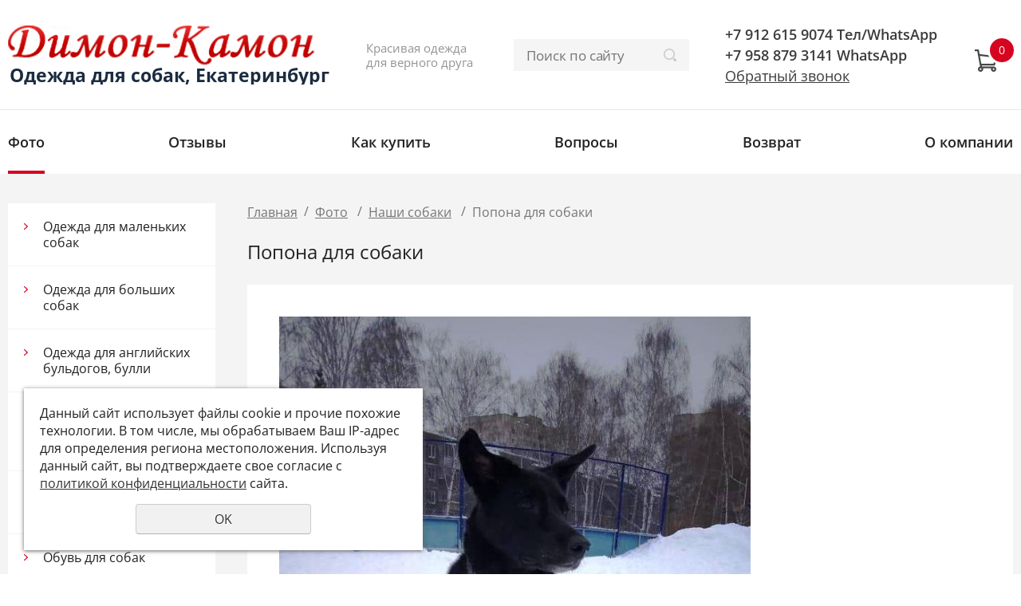

--- FILE ---
content_type: text/html; charset=UTF-8
request_url: https://dimon-camon.ru/nashi_pitomcy_vo_vsey_krase/nashi-sobaki-2019/?img=107973
body_size: 7940
content:
<!DOCTYPE html>
<html lang="en">
<head>
	<meta name="viewport" content="width=device-width">
	<meta http-equiv="Content-Type" content="text/html; charset=utf-8" /><meta http-equiv="Content-Language" content="ru" /><meta name="author" content="ur66.ru" /><meta name="format-detection" content="telephone=no" /><meta name="referrer" content="strict-origin-when-cross-origin" /><title>Фото: Попона для собаки - Димон-Камон, одежда для собак</title><meta name="keywords" content="Фото Попона для собаки" /><meta name="description" content="Димон-Камон, одежда для собак - Фото: Попона для собаки" /><base href="https://dimon-camon.ru" /><link rel="shortcut icon" href="/favicon.png" type="image/png" /><meta name="robots" content="noindex, follow"><link rel="canonical" href="https://dimon-camon.ru/nashi_pitomcy_vo_vsey_krase/nashi-sobaki-2019/?img=107973" /><link href="//47600.ru/uss-css/uss_style_8.6.0.min.css" rel="stylesheet" type="text/css" /><link href="https://dimon-camon.ru/css/style.css?d=1742740852" rel="stylesheet" type="text/css" /><script src="//47600.ru/uss-js/jquery-1.9.1.min.js" type="text/javascript"></script><script src="//47600.ru/uss-js/jquery.formstyler.min.js" type="text/javascript"></script><link rel="preload" href="//47600.ru/uss-js/jquery.form.min.js" as="script"/><link rel="preload" href="//47600.ru/uss-js/jquery.autocomplete.min.js" as="script"/><link rel="preload" href="//47600.ru/uss-js/uss-script-8.6.0.min.js" as="script"/>	<script src="//47600.ru/uss-js/uss-extra.js"></script>
</head>
<body class="colorStyle1  singlepage" template_name="K8">
	<div id="wrap">
		<div class="modal feedback-form">
			<div class="h3">Обратный звонок</div><script type="text/javascript" src="//47600.ru/uss-js/imask.min.js"></script><script type="text/javascript" src="//47600.ru/uss-js/jquery.cookie.js"></script><div class="fc_form_tml" >
	
	<form action="https://dimon-camon.ru/block_form_2-titleinside/" method="post" class="fc_form  validate form_block ajax_send form_styler id812986 fc_form_98231"  accept-charset="utf-8" data-id="98231" ><a name="FormConstructorForm"></a><div class="group columns_1 group_98231_1 label_position_inner end"><div class="fc_item fc_text sector_required fc_item_98231_1_2" id="fc_item_1_2_block_id"><div class="elem_item"><input type="text" class="fc_field_98231_1_2 styler" placeholder="Ваше Имя *"  name="1_2" id="fc_field_1_2_block_id" value=""/><div class="hintError"></div></div><div class="hiddenLabel"><label for="fc_field_1_2_block_id" class=" sector_title">Ваше Имя<span class="not_empty_field_mark">*</span></label></div></div><div class="fc_item fc_text sector_required fc_item_98231_1_3" id="fc_item_1_3_block_id"><div class="elem_item"><input type="text" class="fc_field_98231_1_3 styler" placeholder="Телефон *"  name="1_3" id="fc_field_1_3_block_id" value="" inputmode="tel"/><div class="hintError"></div></div><div class="hiddenLabel"><label for="fc_field_1_3_block_id" class=" sector_title">Телефон<span class="not_empty_field_mark">*</span></label></div></div><script type="text/javascript">$(function(){fcMaskInputInit(".fc_form_98231 .fc_field_98231_1_3", "+7 (000) 000-00-00", true);});</script><div class="fc_item fc_checkbox sector_required fc_item_98231_1_6 fc_checkbox_one orientation_vertical" id="fc_item_1_6_block_id"><div class="elem_item one"><input class="fc_field_98231_1_6 styler"  type="checkbox"  name="1_6" id="fc_field_1_6_block_id" value="on" checked/></div><div class="label_under_hint sector_title force_position_right"><label class=" sector_title force_position_right" for="fc_field_1_6_block_id">Даю своё согласие на обработку моих персональных данных, в соответствии с <a href = "/privacy-policy/" target= "_blank" rel="nofollow">политикой конфиденциальности</a><span class="not_empty_field_mark">*</span></label></div><div class="hintError"></div></div></div><div class="fc_item hnpot"><input type="text" name="name" value=""/></div><input type="hidden" name="form_name" value="FormConstructorForm"><input type="hidden" name="form_id" value="98231"><div class="buttons"><input class="submit save styler" type="submit" name="sendsave" value="Отправить"></div></form>
	</div><div class="cleaner"></div><script type="text/javascript">if(typeof formLang == "undefined"){var formLang = new Object();}		formLang['file_not_select'] = 'Выберите файл';
		formLang['browse'] = 'Обзор...';
	var formStylization = true;
	$(function() {
		$('input.styler, select.styler').styler();
	});


	if(typeof formError == 'undefined'){
		var formError = new Object();
	}
	
	formError['FormConstructorForm_98231'] = {"captcha":"\u041f\u043e\u043b\u0435 %s \u0437\u0430\u043f\u043e\u043b\u043d\u0435\u043d\u043e \u043d\u0435\u0432\u0435\u0440\u043d\u043e","email":"\u041f\u043e\u043b\u0435 %s \u0441\u043e\u0434\u0435\u0440\u0436\u0438\u0442 \u043d\u0435\u043a\u043e\u0440\u0440\u0435\u043a\u0442\u043d\u044b\u0439 E-Mail \u0430\u0434\u0440\u0435\u0441","not_attach_file":"\u0412 \u043f\u043e\u043b\u0435 %s \u043d\u0435\u043e\u0431\u0445\u043e\u0434\u0438\u043c\u043e \u043f\u0440\u0438\u043a\u0440\u0435\u043f\u0438\u0442\u044c \u0444\u0430\u0439\u043b","required":"\u041f\u043e\u043b\u0435 %s \u0434\u043e\u043b\u0436\u043d\u043e \u0431\u044b\u0442\u044c \u0437\u0430\u043f\u043e\u043b\u043d\u0435\u043d\u043e","checkbox_required":"\u0412 \u043f\u043e\u043b\u0435 %s \u0434\u043e\u043b\u0436\u043d\u043e \u0431\u044b\u0442\u044c \u0432\u044b\u0431\u0440\u0430\u043d\u043e \u0445\u043e\u0442\u044f \u0431\u044b \u043e\u0434\u043d\u043e \u0437\u043d\u0430\u0447\u0435\u043d\u0438\u0435","radio_required":"\u0412 \u043f\u043e\u043b\u0435 %s \u0434\u043e\u043b\u0436\u043d\u043e \u0431\u044b\u0442\u044c \u0432\u044b\u0431\u0440\u0430\u043d\u043e \u043e\u0434\u043d\u043e \u0438\u0437 \u0437\u043d\u0430\u0447\u0435\u043d\u0438\u0439","invalid_format":"\u041f\u043e\u043b\u0435 %s \u0437\u0430\u043f\u043e\u043b\u043d\u0435\u043d\u043e \u043d\u0435\u0432\u0435\u0440\u043d\u043e","1_6":"\u0414\u043b\u044f \u043f\u0440\u043e\u0434\u043e\u043b\u0436\u0435\u043d\u0438\u044f \u0432\u044b \u0434\u043e\u043b\u0436\u043d\u044b \u043f\u0440\u0438\u043d\u044f\u0442\u044c \u0443\u0441\u043b\u043e\u0432\u0438\u044f \u043f\u043e\u043b\u0438\u0442\u0438\u043a\u0438 \u043a\u043e\u043d\u0444\u0438\u0434\u0435\u043d\u0446\u0438\u0430\u043b\u044c\u043d\u043e\u0441\u0442\u0438 \u0434\u0430\u043d\u043d\u043e\u0433\u043e \u0441\u0430\u0439\u0442\u0430"};</script>		</div>
		<div class="adaptive-menu"><div class="close"></div></div>
		<div class="header">
			<div class="inner">
				<div class="left">
					<div class="row">
						<div class="logo">
							<a href="">
								<span class="logo-row"><span class="logo-image"><p><img src="/uploadedFiles/images/logo.png" alt="" width="445" height="60" /></p></span>
									<span class="logo-text">Одежда для собак, Екатеринбург</span></span>
							</a>
						</div>
						<div class="slogan">Красивая одежда для верного друга</div>
					</div>
				</div>
				<div class="center">
					<div class="burger">
						<span></span>
						<span></span>
						<span></span>
					</div>
					<div class="search">
						
				<form class="uss_site_search" method="get" action="https://dimon-camon.ru/sitesearch/">
					<input class="uss_input_name" type="text" value="" name="search" id="search_49934_5970" placeholder="Поиск по сайту" />
					<input class="uss_submit" type="submit" value="" />
				</form><script type='text/javascript'>
				$(document).ready(function() {
					$('#search_49934_5970').autocomplete('sitesearch/', {
						selectFirst: false,
						inputClass : 'uss_autocomplete_input',
						resultsClass: 'uss_autocomplete_results',
						matchContains: 'word',
						selectFirst: false,
						cacheLength: 1,
						delay: 500,
						minLength: 3,
						max:10,
						formatItem: function(item){
							var line = '';
							//изображение
							if(item[1]){
								line += '<span class="image">' + item[1] + '</span>';
							}

							//заголовок
							line += '<span class="title">' + item[0] + '</span>';

							//цена
							if(item[2]){
								line += '<span class="price">' + item[2] + '</span>';
							}
							return line;
						}
					});

					$(window).resize(function(){
						$('.uss_autocomplete_results').hide();
					});
					$('#search_49934_5970').result(function(event, data){console.log(data[1]); $(this).closest('form').submit() });});</script>					</div>
				</div>
				<div class="right">
					<div class="row">
						<div class="contacts">
							<p>+7 912 615 9074 Тел/WhatsApp <br />+7 958 879 3141 WhatsApp</p>							<p><span class="modal_opener">Обратный звонок</span></p>
						</div>
						<div class="basket">
		<a href="/basket/" class="basket-link"></a>
		<div class="uss_widget uss_widget_basket uss_basket_mini uss_basket_wrapper empty" data-countword="" data-priceword=""><div class="uss_widget_outer_content basket_widget_inner empty"><div class="amounts uss_hidden"><span class="countword"></span> <span id="uss_block_basket_amount"></span></div><div class="totals uss_hidden"><span class="priceword"></span> <span id="uss_block_basket_totals"></span></div><p>Ваша корзина пуста</p></div></div>
	</div>					</div>
				</div>
			</div>
		</div>
		<div class="menu">
			<div class="inner">
				<!--
				<ul>
					<li><a class='anchor' href="#spec_block">Каталог</a></li>
					<li><a class='anchor' href="#promo_block">Преимущества</a></li>
				</ul>
				-->	
				<ul><li class="active first"><a  class="active first" href="nashi_pitomcy_vo_vsey_krase/" title="Фото" >Фото</a></li><li><a  href="otzyvy-1/" title="Отзывы" >Отзывы</a></li><li><a  href="kak_kupit/" title="Как купить" >Как купить</a></li><li><a  href="chasto_zadavaemye_voprosy/" title="Вопросы" >Вопросы</a></li><li><a  href="vozvrat_i_obmen_tovara/" title="Возврат и обмен" >Возврат</a></li><li class=" last"><a  class=" last" href="o_nas/" title="О нас" >О компании</a></li></ul>			</div>
		</div>
				<div class="container">
			<div class="inner">
				<div class="aside aside-left">
					<div class="aside-block aside-catalog"><div class="h3">Каталог</div><ul class="uss_eshop_menu totalItems_over10"><li class=" first"><a href="https://dimon-camon.ru/formydogs/odezhda-dlya-malenkih-sobak/" class=" first">Одежда для маленьких собак</a></li><li><a href="https://dimon-camon.ru/formydogs/49699/">Одежда для больших собак</a></li><li><a href="https://dimon-camon.ru/formydogs/odezhda-dlya-amerikanskih-bulli-i-angliyskih-buldogov/">Одежда для английских бульдогов, булли</a></li><li><a href="https://dimon-camon.ru/formydogs/odezhda-dlya-mopsov-i-vest--haylend---uayt--tererov/">Одежда для Мопсов и Вест- хайленд - уайт- терьеров</a></li><li><a href="https://dimon-camon.ru/formydogs/odezhda-dlya-taks-i-velsh-korgi/">Одежда для Такс и Вельш Корги</a></li><li><a href="https://dimon-camon.ru/formydogs/obuv-dlya-sobak/">Обувь для собак</a></li><li><a href="https://dimon-camon.ru/formydogs/bele-dlya-sobak/">Белье для собак</a></li><li><a href="https://dimon-camon.ru/formydogs/namordniki-kozhanye-i-setochnye/">Намордники, кожаные, сеточные</a></li><li><a href="https://dimon-camon.ru/formydogs/kozhanye-shleyki-neylonovye-shleyki/">Шлейки кожаные для собак</a></li><li><a href="https://dimon-camon.ru/formydogs/kozhanye_osheyniki_dlya_sobak/">Ошейники кожаные для собак</a></li><li><a href="https://dimon-camon.ru/formydogs/povodki-kozhanye-dlya-sobak/">Поводки кожаные для собак</a></li><li><a href="https://dimon-camon.ru/formydogs/48955/">Декоративные ошейники, шлейки</a></li><li><a href="https://dimon-camon.ru/formydogs/48954/">Спальное место</a></li><li><a href="https://dimon-camon.ru/formydogs/147299/">В путешествие с собакой</a></li><li><a href="https://dimon-camon.ru/formydogs/135009/">Сигнальные аксессуары, игрушки</a></li><li class=" last"><a href="https://dimon-camon.ru/formydogs/opredelyaem_razmer_sobaki/" class=" last">Определяем размер собаки</a></li></ul></div>														</div>
				<div class="content">
										<div class='bread'><a href="https://dimon-camon.ru" class="breadcrumbs_main">Главная</a><span class="devider">/</span> <a href="nashi_pitomcy_vo_vsey_krase/">Фото</a> <span class="devider">/</span> <a href="nashi_pitomcy_vo_vsey_krase/7912/">Наши собаки</a> <span class="devider">/</span> Попона для собаки</div>					<h1>Попона для собаки</h1>					<div class="context x3 ">
												<div class="section section_photoalbums id_58676"><div class="uss_section_content"><div class="uss_photoalbums">
	<div class="uss_img_item_one">
		<div class="uss_img_pre">
							<a href="https://dimon-camon.ru/uploadedFiles/photoalbums/images/big/kombinezon-dlya-sobaki-5.jpeg" target="_blank" title="Попона для собаки" class="user_set_enlarge_image">
					<img style="max-width:100%;" src="/uploadedFiles/photoalbums/images/big/kombinezon-dlya-sobaki-5.jpeg" alt="Попона для собаки" />
				</a>
					</div>
		
							
	</div>
	
<div class="comment_form_block">
	<div class="comment_form_title">Добавить комментарий</div>
	<div class="uss_form_tml comments_form">
		<form method='post' action='https://dimon-camon.ru/nashi_pitomcy_vo_vsey_krase/7912/?img=107973&page=1#add_comment_form' name='commentaddform' id='ommentaddform_id' data-parent-action="https://dimon-camon.ru/nashi_pitomcy_vo_vsey_krase/7912/?img=107973#add_comment_form">
							<div class="uss_form_item uss_form_text"><label>Ваше Имя (*)</label><input class='text styler' id='user_nameid' name='user_name' type='text' value='' /></div>							<div class="uss_form_item uss_form_text"><label>Ваш E-mail</label><input class='text styler' id='emailid' name='email' type='text' value='' /></div>							<div class="uss_form_item uss_form_text hnpot"><label></label><input class='text styler' id='nameid' name='name' type='text' value='' /></div>							<div class="uss_form_item uss_form_textarea"><label>Текст комментария (*)</label><textarea class='styler' id='textid' name='text' rows='15' cols='50'></textarea></div>							<div class="uss_form_item uss_form_checkbox"><input class='styler' id='allow_privacy_policyid' name='allow_privacy_policy' type='checkbox' /><label>Согласен с <a href = "/privacy-policy/" target= "_blank" rel="nofollow">политикой конфиденциальности</a> </label></div>			
			<div class="uss_form_item uss_form_notice">
				Внимание! Поля, помеченные * - обязательны для заполнения			</div>

			<div class="uss_form_item uss_form_submit">
				<input class="styler" type="submit" name="sendsaveommentaddform_id" value="Отправить"/>
			</div>

		</form>
	</div>
</div>

<script type="text/javascript">
    var commentFormLang = {"user_name":"\u0412\u0430\u0448\u0435 \u0418\u043c\u044f \u043d\u0435 \u0432\u0432\u0435\u0434\u0435\u043d\u043e","email":"\u041d\u0435\u043a\u043e\u0440\u0440\u0435\u043a\u0442\u043d\u044b\u0439 e-mail","text":"\u0422\u0435\u043a\u0441\u0442 \u043a\u043e\u043c\u043c\u0435\u043d\u0442\u0430\u0440\u0438\u044f \u043d\u0435 \u0432\u0432\u0435\u0434\u0435\u043d","allow_privacy_policy":"\u0414\u043b\u044f \u043f\u0440\u043e\u0434\u043e\u043b\u0436\u0435\u043d\u0438\u044f \u0432\u044b \u0434\u043e\u043b\u0436\u043d\u044b \u043f\u0440\u0438\u043d\u044f\u0442\u044c \u0443\u0441\u043b\u043e\u0432\u0438\u044f \u043f\u043e\u043b\u0438\u0442\u0438\u043a\u0438 \u043a\u043e\u043d\u0444\u0438\u0434\u0435\u043d\u0446\u0438\u0430\u043b\u044c\u043d\u043e\u0441\u0442\u0438 \u0434\u0430\u043d\u043d\u043e\u0433\u043e \u0441\u0430\u0439\u0442\u0430","success":"\u041a\u043e\u043c\u043c\u0435\u043d\u0442\u0430\u0440\u0438\u0439 \u0434\u043e\u0431\u0430\u0432\u043b\u0435\u043d"}</script>
</div></div></div><div class="cleaner"></div>					</div>
										<!---->
				</div>
			</div>
		</div>
						<div class="footer">
			<div class="inset">
				<div class="footer-menu">
					<div class="inner">
						<ul><li class=" first"><a  class=" first" href="formydogs/" title="Каталог" >Каталог</a></li><li><a  href="stati-o-sobakah/" title="Статьи" >Статьи</a></li><li class=" last"><a  class=" last" href="korzina/" title="Корзина" >Корзина</a></li></ul>					</div>
				</div>
				<div class="footer-bottom">
					<div class="inner">
						<div class="column">
							<div class="copy"><div class="uss-site-copyright">&copy;&nbsp;2010 - 2026 Одежда для собак, Екатеринбург</div></div>
							<div class="privacy"><a href="/privacy-policy/">Политика конфиденциальности</a></div>
						</div>
						<div class="column column-social">
							<div class="social"><p><img style="margin-right: 10px;" src="/uploadedFiles/images/vk.png" alt="" width="25" height="25" /><img style="margin-right: 10px;" src="/uploadedFiles/images/odnoklassniki.png" alt="" width="25" height="25" /><img style="margin-right: 10px;" src="/uploadedFiles/images/telegram.png" alt="" width="25" height="25" /><img style="margin-right: 10px;" src="/uploadedFiles/images/whatsapp.png" alt="" width="25" height="25" /><img style="margin-right: 10px;" src="/uploadedFiles/images/dzen.png" alt="" width="25" height="25" /></p></div>
						</div>
						<div class="column column-right">
							<div class="dev">
								<div class="ssnn-copyright ssnn-white"><a class="ssnn-copyright_logo" href="https://7600.ru/" target="_blank" title="Кабинет - создание сайтов Екатеринбург"><i class="g-png"><img src="//47600.ru/uss-img/7600-2011-logo/7600_mini_logo_white.png" width="86" height="24" alt="Кабинет - создание сайтов Екатеринбург" /></i></a><a class="ssnn-copyright_text" href="https://7600.ru/" target="_blank" title="Кабинет - создание сайтов Екатеринбург"><span>Создание сайтов</span></a></div>							</div>
							<div class="footer-counter">
								<!--LiveInternet counter--><script type="text/javascript"><!--
document.write("<a href='//www.liveinternet.ru/click' "+
"target=_blank><img src='//counter.yadro.ru/hit?t14.5;r"+
escape(document.referrer)+((typeof(screen)=="undefined")?"":
";s"+screen.width+"*"+screen.height+"*"+(screen.colorDepth?
screen.colorDepth:screen.pixelDepth))+";u"+escape(document.URL)+
";"+Math.random()+
"' alt='' title='LiveInternet: показано число просмотров за 24"+
" часа, посетителей за 24 часа и за сегодня' "+
"border='0' width='88' height='31'></a>")
//--></script><!--/LiveInternet-->



<!-- Rating@Mail.ru counter -->
<script type="text/javascript">
var _tmr = _tmr || [];
_tmr.push({id: "1891176", type: "pageView", start: (new Date()).getTime()});
(function (d, w, id) {
  if (d.getElementById(id)) return;
  var ts = d.createElement("script"); ts.type = "text/javascript"; ts.async = true; ts.id = id;
  ts.src = (d.location.protocol == "https:" ? "https:" : "http:") + "//top-fwz1.mail.ru/js/code.js";
  var f = function () {var s = d.getElementsByTagName("script")[0]; s.parentNode.insertBefore(ts, s);};
  if (w.opera == "[object Opera]") { d.addEventListener("DOMContentLoaded", f, false); } else { f(); }
})(document, window, "topmailru-code");
</script><noscript><div style="position:absolute;left:-10000px;">
<img src="//top-fwz1.mail.ru/counter?id=1891176;js=na" style="border:0;" height="1" width="1" alt="Рейтинг@Mail.ru" />
</div></noscript>
<!-- //Rating@Mail.ru counter -->

<!-- Rating@Mail.ru logo -->
<a href="http://top.mail.ru/jump?from=1891176">
<img src="//top-fwz1.mail.ru/counter?id=1891176;t=464;l=1" 
style="border:0;" height="31" width="88" alt="Рейтинг@Mail.ru" /></a>
<!-- //Rating@Mail.ru logo -->


<!-- Yandex.Metrika informer -->
<a href="https://metrika.yandex.ru/stat/?id=16829560&amp;from=informer"
target="_blank" rel="nofollow"><img src="https://informer.yandex.ru/informer/16829560/3_1_FFFFFFFF_EFEFEFFF_0_pageviews"
style="width:88px; height:31px; border:0;" alt="Яндекс.Метрика" title="Яндекс.Метрика: данные за сегодня (просмотры, визиты и уникальные посетители)" onclick="try{Ya.Metrika.informer({i:this,id:16829560,lang:'ru'});return false}catch(e){}" /></a>
<!-- /Yandex.Metrika informer -->

<!-- Yandex.Metrika counter -->
<script type="text/javascript">
    (function (d, w, c) {
        (w[c] = w[c] || []).push(function() {
            try {
                w.yaCounter16829560 = new Ya.Metrika({
                    id:16829560,
                    clickmap:true,
                    trackLinks:true,
                    accurateTrackBounce:true,
                    webvisor:true
                });
            } catch(e) { }
        });

        var n = d.getElementsByTagName("script")[0],
            s = d.createElement("script"),
            f = function () { n.parentNode.insertBefore(s, n); };
        s.type = "text/javascript";
        s.async = true;
        s.src = "https://mc.yandex.ru/metrika/watch.js";

        if (w.opera == "[object Opera]") {
            d.addEventListener("DOMContentLoaded", f, false);
        } else { f(); }
    })(document, window, "yandex_metrika_callbacks");
</script>
<noscript><div><img src="https://mc.yandex.ru/watch/16829560" style="position:absolute; left:-9999px;" alt="" /></div></noscript>
<!-- /Yandex.Metrika counter -->

<a href="https://webmaster.yandex.ru/sqi?host=dimon-camon.ru"><img width="88" height="31" alt="" border="0" src="https://yandex.ru/cycounter?dimon-camon.ru&theme=dark&lang=ru"/></a>
<script type="text/javascript">initStyler();</script>							</div>
						</div>
					</div>
				</div>
			</div>
		</div>
	</div>
	<div class="to-top-btn to-top-btn-right"><div class="to-top-btn-inner"></div></div><script src="//47600.ru/uss-js/jquery.form.min.js" type="text/javascript"></script><script src="//47600.ru/uss-js/jquery.autocomplete.min.js" type="text/javascript"></script><script src="//47600.ru/uss-js/uss-script-8.6.0.min.js" type="text/javascript"></script>	<script src="/js/jquery.mCustomScrollbar.concat.min.js"></script>
	<script src="/js/slick.min.js"></script>
	<script type="text/javascript" src="/js/main.js"></script>
	<script src="//47600.ru/uss-js/flex.js"></script>
</body>
</html><noindex>
	<div class="uss_privacy_policy_wrap type_2 fixed">
		<div class="uss_privacy_policy_inner">
			<div class="uss_privacy_policy_text">Данный сайт использует файлы cookie и прочие похожие технологии. В том числе, мы обрабатываем Ваш IP-адрес для определения региона местоположения. Используя данный сайт, вы подтверждаете свое согласие с <a href="/privacy-policy/" target="blank" rel="nofollow">политикой конфиденциальности</a> сайта.</div>
			<div class="uss_privacy_policy_button">
				<span>OK</span>
			</div>
		</div>
	</div>
</noindex>


--- FILE ---
content_type: text/css
request_url: https://dimon-camon.ru/css/style.css?d=1742740852
body_size: 83927
content:
/*main colors*/
.header,
.modal .modal-wrap,
.menu,
.menu ul li .submenu,
.aside-search,
.information .inner,
.block-icons,
.position-tabs .position__content,
.block.news.white .news_block_item,
.block.double-news .left:after,
.block.double-news .right:after,
.block.double-news .uss_widget_outer_content .news_block_item,
.block.map.white,
.block.map .white-bg,
.block.map .h3 ~ p,
.block.photoalbum.white .uss_widget_outer_content,
.block.photoalbum.white .photoalbum_menu,
.block.faq .uss_faq_item,
.block.quiz .uss_vote_block,
.block.position .uss_eshop_block_item,
.block.guestbook .uss_guestbook_item,
.block.form .fc_form_tml,
.block.filter .uss_eshop_filters_block,
.block.watched .uss_eshop_block_item,
.uss_shop_blocks_view .uss_eshop_item .jq-radio,
#eshop_pos_content,
.uss_news .groups,
.context.noflex .uss_news .groups,
.context .uss_shop_detail,
.context .uss_eshop_sameproducts,
.context .comment_form_block > .comments_form,
.uss_section_content > .uss_eshop_filters .uss_eshop_filters_block,
.uss_shop_block_cat,
.uss_pagenator,
.uss_shop_detail .uss_shop_technical_data .jq-radio,
.mainpage .context,
.singlepage .content_menu.sub,
.singlepage .section:not(.section_eshop):not(.section_catalog):not(.section_news):not(.section_photoalbums),
.uss_comments .comment_item,
.uss_shop_list_cat,
#uss_basket_ask_where_to_go_block,
.uss_catalog_block_cat,
.uss_catalog_list_cat,
.services .uss_eshop_menu,
.services .uss_eshop_menu > li .eshop_menu_image,
.services .catalog_menu,
.services .catalog_menu > li,
.services .uss_catalog_sidebar.uss_catalog_list_cat,
.services .uss_catalog_sidebar.uss_catalog_list_cat .uss_catalog_category .uss_catalog_img_wrap .uss_catalog_cat_img,
.services.x3 .uss_eshop_menu > li,
.services.x3 .catalog_menu > li,
.services.x3 .uss_catalog_sidebar.uss_catalog_list_cat .uss_catalog_category,
.content .uss_catalog_detail,
.content .catalog_order_form .fc_form_tml,
.section_news .uss_news .groups_list .group_item,
.section_news .uss_news .news_list,
.section_news .uss_news .news_list .news_item,
.section_news .uss_news.news_exact_item,
.section_news .news_similar_wrap .similar_items,
.section_news .news_similar_wrap .similar_items.similar_items_block .news_item,
.section_photoalbums,
.section_photoalbums .uss_photoalbums_albums .uss_photoalbums_albums_list .uss_albums_item,
.buy_one_click_form_inpos .fc_form,
.adaptive-menu .menu,
.adaptive-menu .menu ul li .submenu,
.uss_shop_table_view table.uss_shoppos_table tr.uss_eshop_item td.uss_onlineorder .uss_shop_by a.add_to_cart,
.aside-block,
.aside-catalog ul.uss_eshop_menu > li > a,
.aside-catalog ul.catalog_menu > li > div > a,
.aside-catalog > ul:not(.uss_eshop_menu):not(.catalog_menu) > li > a {
  background: #fff;
}
#wrap,
.slider .slick-dots li button,
.position-tabs .slick-dots li button,
.uss_shop_blocks_view .uss_eshop_item .extra-buttons a,
.uss_shop_list_view .uss_eshop_item .uss_shop_technical_data .extra-buttons a,
.uss_shop_table_view table.uss_shoppos_table tr.uss_eshop_item td.uss_onlineorder .uss_compare_by a.add_to_compare,
.uss_shop_table_view table.uss_shoppos_table tr.uss_eshop_item td.uss_onlineorder .add_to_wishlist a.add_to_wishlist,
.quote {
  background: #f4f4f4;
}
.header .search .uss_site_search .uss_input_name,
.aside-position .uss_eshop_block_item .uss_eshop_amount_block .basket_amount_class,
.aside-search .uss_site_search .uss_input_name,
.aside-position-slider .uss_eshop_block_item .uss_eshop_amount_block .basket_amount_class,
.aside-watched .uss_eshop_block_item .uss_eshop_amount_block .basket_amount_class,
.position-tabs .uss_eshop_block_item .uss_eshop_amount_block .basket_amount_class,
.block.position .uss_eshop_block_item .uss_eshop_amount_block .basket_amount_class,
.block.watched .uss_eshop_block_item .uss_eshop_amount_block .basket_amount_class,
.uss_shop_blocks_view .uss_eshop_item > .uss_shop_by .uss_eshop_amount_block .basket_amount_class,
.uss_shop_blocks_view .uss_eshop_item .extra-buttons.x1 .uss_shop_by.uss_shop_buy_one_click .uss_eshop_amount_block .basket_amount_class,
.uss_eshop_sameproducts.blocks .item .info .addToCart .uss_eshop_amount_block .basket_amount_class,
.uss_shop_detail .uss_shop_technical_data .uss_shop_amount_left .basket_amount_class,
.uss_shop_detail .uss_shop_technical_data .uss_shop_by .uss_eshop_amount_block .basket_amount_class,
.uss_shop_list_view .uss_eshop_item .uss_shop_technical_data > .uss_shop_by .uss_eshop_amount_block .basket_amount_class,
.uss_shop_list_view .uss_eshop_item .uss_shop_technical_data .extra-buttons.x1 .uss_shop_by.uss_shop_buy_one_click .uss_eshop_amount_block .basket_amount_class,
.section.section_text .uss_section_content form.uss_form_tml .uss_form_item input[name='email'],
.section.section_text .uss_section_content form.uss_form_tml .uss_form_item.uss_form_captcha input#captcha_id {
  background: #f5f5f5;
}
.section.section_text .uss_section_content form.uss_form_tml .uss_form_item.uss_form_captcha {
  background: #ebebeb;
}
.information .left:after {
  background: #e7e7e7;
}
.slider .slide .caption {
  background: rgba(255, 255, 255, 0.5);
}
.modal {
  background: rgba(0, 0, 0, 0.65);
}
.modal .close {
  background: url(../img/close2.png) center no-repeat, #ffffff;
}
.modal .close:hover {
  background-color: #ccc;
}
input.styler:not([type='submit']),
textarea.styler,
.fc_item textarea.error_field,
.section.section_search .uss_search_form input.uss_input_name,
.fc_item input.error_field,
.fc_item textarea.error_field,
.uss_form_tml .uss_form_item input.error_field,
.uss_form_tml .uss_form_item textarea.error_field {
  background-color: #f5f5f5;
}
.uss_error_form {
    min-width: 100%;
    text-align: left;
}
.uss_error_form ol li {font-size: 14px;}
.header .basket .uss_basket_mini #uss_block_basket_amount,
.header .basket .uss_basket_mini .basket_widget_inner.empty #uss_block_basket_amount,
.modal .modal-wrap .buttons input.submit,
.slider .slide .caption,
.aside-catalog > ul:not(.uss_eshop_menu):not(.catalog_menu) > li.active > a,
.aside-catalog > ul:not(.uss_eshop_menu):not(.catalog_menu) > li:hover > a,
.aside-catalog > ul:not(.uss_eshop_menu):not(.catalog_menu) > li > .submenu > li > a,
.aside-catalog > ul:not(.uss_eshop_menu):not(.catalog_menu) > li > .submenu > li > .submenu > li > a,
.aside-catalog ul.uss_eshop_menu > li.active > a,
.aside-catalog ul.uss_eshop_menu > li:hover > a,
.aside-catalog ul.uss_eshop_menu > li > .submenu > li > a,
.aside-catalog ul.uss_eshop_menu > li > .submenu > li > .submenu > li > a,
.aside-catalog ul.catalog_menu > li.active > div > a,
.aside-catalog ul.catalog_menu > li:hover > div > a,
.aside-catalog ul.catalog_menu > li > .submenu > li > div > a,
.aside-catalog ul.catalog_menu > li > .submenu > li > .submenu > li > div > a,
.aside-banner .info,
.aside-auth table tr td.submit input[type='submit'].styler,
.aside-quiz .uss_vote_block .submit input[type='submit'],
.aside-position .uss_eshop_block_item a.add_to_cart,
.aside-position-slider .uss_eshop_block_item a.add_to_cart,
.aside-form .fc_form_tml form .buttons input.styler,
.aside-filter form .filter_submit input.styler,
.aside-filter form .filter_submit button.styler,
.aside-watched .uss_eshop_block_item a.add_to_cart,
.information .subscribe .fc_form_tml form .buttons input[type='submit'].styler,
.position-tabs .uss_eshop_block_item a.add_to_cart,
.block.news .news_block_item .info .uss_news_more a,
.block.quiz .uss_vote_block .uss_opros_graph form .submit input.styler,
.block.position .uss_eshop_block_item a.add_to_cart,
.menu,
.block.form .fc_form_tml form .buttons input[type='submit'].styler,
.block.filter .uss_eshop_filters_block form .filter_submit input[type='submit'].styler,
.block.filter .uss_eshop_filters_block form .filter_submit button.styler,
.block.watched .uss_eshop_block_item a.add_to_cart,
.uss_shop_blocks_view .uss_eshop_item > .uss_shop_by a.add_to_cart,
.uss_shop_blocks_view .uss_eshop_item .extra-buttons.x1 .uss_shop_by.uss_shop_buy_one_click a.add_to_cart,
.footer .footer-menu ul li a,
.footer .footer-menu ul.subbed li .submenu li a:hover,
.uss_eshop_sameproducts.blocks .item .info .addToCart .add_to_cart,
.uss_section_content > .uss_eshop_filters .uss_eshop_filters_block form#uss_block_filters .filter_submit input.styler,
.uss_section_content > .uss_eshop_filters .uss_eshop_filters_block form#uss_block_filters .filter_submit button,
.uss_pagenator .uss_page_num .uss_page.uss_page_selected a,
.uss_pagenator .uss_page_num .uss_page:hover a,
.uss_shop_detail .uss_shop_technical_data .uss_shop_by a.add_to_cart,
div.uss_tabs div.tab_items .fc_form .buttons input[type='submit'].styler,
form#ommentaddform_id .uss_form_item.uss_form_submit input[type='submit'].styler,
.uss_shop_list_view .uss_eshop_item .uss_shop_technical_data > .uss_shop_by a.add_to_cart,
.uss_shop_list_view .uss_eshop_item .uss_shop_technical_data .extra-buttons.x1 .uss_shop_by.uss_shop_buy_one_click a.add_to_cart,
.uss_shop_table_view table.uss_shoppos_table tr.uss_eshop_item td.uss_onlineorder span.add_to_cart a.add_to_cart,
.uss_shop_table_view table.uss_shoppos_table tr.uss_eshop_item td.uss_onlineorder .uss_shop_by a.add_to_cart,
.uss_catalog_block_cat .uss_catalog_category .catalog_info .catalog_orderbutton,
.uss_catalog_list_cat .uss_catalog_category .catalog_orderbutton,
.services .uss_catalog_sidebar.uss_catalog_list_cat .uss_catalog_category .catalog_orderbutton,
.content .catalog_order_form .fc_form .buttons input[type='submit'].styler,
.module_catalog .catalog_orderbutton,
.section_news .uss_news .news_list .news_item .info .uss_more a,
.section_news .news_similar_wrap .similar_items .news_item .info .uss_more a,
.catalog_orderform_tml .fc_form .buttons input[type='submit'].styler,
.buy_one_click_form_tml .buy_one_click_window .one_click_form_wrapper .fc_form_tml .buttons input.submit,
.buy_one_click_form_inpos .fc_form .buttons input[type='submit'].styler,
.section_formconstructor form.fc_form .buttons input[type='submit'],
.uss_shop_form .fc_form_tml .buttons input.submit,
.section.section_formconstructor .uss_section_content .fc_form_tml .buttons input.submit,
.section.section_search .uss_search_form input.uss_submit,
.section.section_text .uss_section_content form.uss_form_tml .uss_form_item.uss_form_submit input[name='sendemail'],
.aside-catalog ul:not(.uss_eshop_menu):not(.catalog_menu) > li:hover > a,
.aside-catalog ul:not(.uss_eshop_menu):not(.catalog_menu) > li.active > a,
.aside-catalog ul.uss_eshop_menu > li > .submenu > li > .submenu > li > a + ul.submenu a {
  color: #fff;
}
#wrap,
.uss_shop_blocks_view .uss_eshop_item .eshop_filters_area .eshop_filters_items .eshop_filters_item .items_wrap,
.uss_shop_detail .uss_shop_technical_data .eshop_filters_area,
.uss_shop_detail .uss_shop_technical_data .eshop_filters_area .eshop_filters_items .eshop_filters_item .items_wrap,
.uss_comments .comment_item .title .hide_show_answers,
.uss_comments .comment_item .answer .comment .title .hide_show_answers,
.uss_shop_list_view .uss_eshop_item .uss_shop_technical_data .uss_shop_amount_left,
.uss_shop_list_view .uss_eshop_item .uss_shop_technical_data .uss_shop_producer,
.uss_shop_list_view .uss_eshop_item .uss_shop_technical_data .uss_shop_uid,
.uss_shop_list_view .uss_eshop_item .uss_shop_technical_data .eshop_filters_area .eshop_filters_items .eshop_filters_item .items_wrap,
.services .uss_eshop_menu > li,
.services .catalog_menu > li,
.services .uss_catalog_sidebar.uss_catalog_list_cat .uss_catalog_category,
.quote {
  color: #3b3b3b;
}
.header .logo,
.menu ul li a,
.aside-block .buttons .btn:hover,
.aside-catalog > ul:not(.uss_eshop_menu):not(.catalog_menu) > li > a,
.aside-catalog ul.uss_eshop_menu > li > a,
.aside-catalog ul.catalog_menu > li > div > a,
.aside-position .uss_eshop_block_item .uss_shop_name a,
.aside-position .uss_eshop_block_item .uss_shop_price span,
.aside-position-slider .uss_eshop_block_item .uss_shop_name a,
.aside-position-slider .uss_eshop_block_item .uss_shop_price span,
.aside-watched .uss_eshop_block_item .uss_shop_name a,
.aside-watched .uss_eshop_block_item .uss_shop_price span,
.block:not(.information):not(.map) .h3,
.content h1,
.position-tabs .position__navs .position__nav.active,
.position-tabs .position__navs .position__nav:hover,
.position-tabs .uss_eshop_block_item .uss_shop_price span,
.block.news .h3,
.block.news .news_block_item .info .title,
.block.map .h3,
.block.position .uss_eshop_block_item .uss_shop_name a,
.block.position .uss_eshop_block_item .uss_shop_price span,
.block.filter .uss_eshop_filters_block form .group .eshop_filters_group_title,
.block.watched .uss_eshop_block_item .uss_shop_name a,
.block.watched .uss_eshop_block_item .uss_shop_price span,
.uss_shop_blocks_view .uss_eshop_item .uss_shop_price span.actual_price,
.context .block.map .h3,
.context .comment_form_block > .comment_form_title,
.uss_eshop_sameproducts.blocks .item .info .price span,
.uss_shop_block_cat .uss_shop_category .uss_shop_cat_name,
.uss_pagenator .uss_page_num .uss_page a,
.uss_shop_detail .uss_shop_technical_data .uss_shop_price span.price,
.uss_shop_detail .uss_shop_technical_data .uss_shop_price span,
.uss_shop_detail .uss_shop_technical_data .extra-buttons > div,
.uss_shop_detail .uss_shop_technical_data .extra-buttons .uss_compare_by a,
.uss_shop_detail .uss_shop_technical_data .extra-buttons .uss_shop_put_wrap a,
.mainpage .context:not(.information):not(.map) .h3,
div.uss_tabs .uss_tabs_navigation span.selected,
.h3.h_op,
.uss_shop_list_view .uss_eshop_item .uss_shop_technical_data .uss_shop_price span.actual_price,
.uss_shop_list_view .uss_eshop_item .uss_shop_technical_data .extra-buttons a,
.uss_shop_table_view table.uss_shoppos_table tr.uss_eshop_item td.uss_price span.actual_price,
.uss_shop_table_view table.uss_shoppos_table tr.uss_eshop_item td.uss_onlineorder .uss_compare_by a.add_to_compare,
.uss_shop_table_view table.uss_shoppos_table tr.uss_eshop_item td.uss_onlineorder .add_to_wishlist a.add_to_wishlist,
#uss_basket_ask_where_to_go_block,
.uss_catalog_list_cat .uss_catalog_category .uss_catalog_cat_name,
.services .h3,
.content .catalog_order_form .h3,
.content .catalog_order_form h3,
.jq-selectbox .jq-selectbox__select,
.section_news .uss_news .groups_list .group_item .info .title,
.section_news .uss_news .news_list .news_item .info .title,
.section_news .news_similar_wrap .news_similar_title,
.buy_one_click_form_tml .buy_one_click_window .uss_buy_one_click_title,
.buy_one_click_form_inpos .buy_one_click_form_title,
.adaptive-menu .menu ul li a {
  color: #222222;
}
.aside-block .buttons .btn,
.aside-position .uss_eshop_block_item .uss_shop_price span.old_price,
.aside-position-slider .uss_eshop_block_item .uss_shop_price span.old_price,
.aside-watched .uss_eshop_block_item .uss_shop_price span.old_price,
.information .contacts span,
.position-tabs .uss_eshop_block_item .uss_shop_price span.old_price,
.block.position .uss_eshop_block_item .uss_shop_price span.old_price,
.block.watched .uss_eshop_block_item .uss_shop_price span.old_price,
.uss_shop_blocks_view .uss_eshop_item .uss_shop_price span.old_price,
.uss_eshop_sameproducts.blocks .item .info .price span.old_price,
.uss_shop_detail .uss_shop_technical_data .uss_shop_price span.old_price,
.uss_shop_detail .uss_shop_technical_data .uss_shop_price span.old_price,
.uss_comments .comment_item .title .date,
.uss_comments .comment_item .answer .comment .title .date,
.uss_shop_list_view .uss_eshop_item .uss_shop_technical_data .uss_shop_price span.old_price,
.uss_shop_table_view table.uss_shoppos_table tr.uss_eshop_item td.uss_price span.old_price,
.uss_catalog_list_cat .uss_catalog_category .uss_catalog_cat_name:hover,
.buy_one_click_form_tml .buy_one_click_window .uss_buy_one_click_pos .uss_onepos_info .uss_shop_price_amount_wrap .uss_shop_price span.old_price {
  color: #9a9a9a;
}
.aside-news .news_block_item .info .date,
.block.news .news_block_item .info .date,
.uss_shop_blocks_view .uss_eshop_item .eshop_filters_area .eshop_filters_items .eshop_filters_item label.items_label,
.uss_shop_detail .uss_shop_technical_data .eshop_filters_area .eshop_filters_items .eshop_filters_item label.items_label,
.uss_shop_detail .uss_shop_technical_data .eshop_filters_area .eshop_filters_items .eshop_filters_item .title,
form#ommentaddform_id .uss_form_item.uss_form_checkbox label,
.uss_shop_list_view .uss_eshop_item .uss_shop_technical_data .uss_shop_amount_left strong,
.uss_shop_list_view .uss_eshop_item .uss_shop_technical_data .uss_shop_producer strong,
.uss_shop_list_view .uss_eshop_item .uss_shop_technical_data .uss_shop_uid strong,
.uss_shop_list_view .uss_eshop_item .uss_shop_technical_data .eshop_filters_area .eshop_filters_items .eshop_filters_item label.items_label,
.uss_shop_list_view .uss_eshop_item .uss_shop_technical_data .eshop_filters_area .eshop_filters_items .eshop_filters_item .eshop_filters_line .title,
.uss_shop_list_view .uss_eshop_item .uss_shop_technical_data .eshop_filters_area .eshop_filters_items .eshop_filters_item > .title,
.buy_one_click_form_tml .buy_one_click_window .one_click_form_wrapper .fc_form_tml .group .fc_item.fc_checkbox label.sector_title,
.buy_one_click_form_tml .buy_one_click_window .one_click_form_wrapper .fc_form_tml .group .fc_item.fc_checkbox_one label.sector_title,
.uss_shop_form .fc_form_tml .group .fc_item.fc_checkbox label.sector_title,
.uss_shop_form .fc_form_tml .group .fc_item.fc_checkbox_one label.sector_title,
.section.section_formconstructor .uss_section_content .fc_form_tml .group .fc_item.fc_checkbox label.sector_title,
.section.section_formconstructor .uss_section_content .fc_form_tml .group .fc_item.fc_checkbox_one label.sector_title {
  color: #939393;
}
.uss_privacy_policy_wrap {
  color: #212121;
}
.header .search .uss_site_search .uss_input_name,
.aside-search .uss_site_search .uss_input_name {
  color: #757575;
}
.bread,
.bread a {
  color: #757575;
}
.position-tabs .position__navs,
div.uss_tabs .uss_tabs_navigation span {
  color: #b8b8b8;
}
.modal .modal-wrap .group .fc_item.fc_checkbox label.sector_title,
.modal .modal-wrap .group .fc_item.fc_checkbox_one label.sector_title,
.header .slogan,
.information .subscribe .fc_form_tml form .group.end .fc_item.fc_checkbox label.sector_title,
.information .subscribe .fc_form_tml form .group.end .fc_item.fc_checkbox_one label.sector_title {
  color: #939393;
}
.section.section_text .uss_section_content form.uss_form_tml .uss_form_item input[name='email'],
.section.section_text .uss_section_content form.uss_form_tml .uss_form_item.uss_form_captcha input#captcha_id {
  color: #333;
}
.header .logo a,
.modal .modal-wrap .group .fc_item.fc_checkbox label.sector_title a,
.modal .modal-wrap .group .fc_item.fc_checkbox_one label.sector_title a,
.information .subscribe .fc_form_tml form .group.end .fc_item.fc_checkbox label.sector_title a,
.information .subscribe .fc_form_tml form .group.end .fc_item.fc_checkbox_one label.sector_title a,
.block.news .news_block_item .info .title a,
.uss_shop_blocks_view .uss_eshop_item .eshop_filters_area .eshop_filters_items .eshop_filters_item label.items_label .title,
.uss_shop_detail .uss_shop_technical_data .eshop_filters_area .eshop_filters_items .eshop_filters_item label.items_label .title,
form#ommentaddform_id .uss_form_item.uss_form_checkbox label a,
.uss_shop_list_view .uss_eshop_item .uss_shop_technical_data .eshop_filters_area .eshop_filters_items .eshop_filters_item label.items_label .title,
.section_news .uss_news .groups_list .group_item .info .title a,
.buy_one_click_form_tml .buy_one_click_window .one_click_form_wrapper .fc_form_tml .group .fc_item.fc_checkbox label.sector_title a,
.buy_one_click_form_tml .buy_one_click_window .one_click_form_wrapper .fc_form_tml .group .fc_item.fc_checkbox_one label.sector_title a,
.uss_shop_form .fc_form_tml .group .fc_item.fc_checkbox label.sector_title a,
.uss_shop_form .fc_form_tml .group .fc_item.fc_checkbox_one label.sector_title a,
.section.section_formconstructor .uss_section_content .fc_form_tml .group .fc_item.fc_checkbox label.sector_title a,
.section.section_formconstructor .uss_section_content .fc_form_tml .group .fc_item.fc_checkbox_one label.sector_title a {
  color: inherit;
}
.uss_catlog_cat_anons ul a,
.uss_tree_description ul a,
.uss_catlog_cat_anons ol a,
.uss_tree_description ol a,
a[href^="tel:"],
a[href^="tel:"]:hover {
  color: inherit !important;
}
.uss_user_basket > table,
.uss_user_wishlist > table {
  border-color: #ccc;
}
.header,
.header .search .uss_site_search .uss_input_name:hover,
.aside-search .uss_site_search .uss_input_name:hover {
  border-color: #e9e9e9;
}
.uss_user_basket > table > tbody > tr td.uss_number input,
.uss_user_wishlist > table > tbody > tr td.uss_number input {
  border-color: #e2e4e6;
}
input.styler:not([type='submit']),
textarea.styler {
  border-color: #f5f5f5 !important;
}
.jq-select-multiple,
.header .search .uss_site_search .uss_input_name,
.section.section_search .uss_search_form input.uss_input_name,
.section.section_text .uss_section_content form.uss_form_tml .uss_form_item input[name='email'],
.section.section_text .uss_section_content form.uss_form_tml .uss_form_item.uss_form_captcha input#captcha_id {
  border-color: #f5f5f5;
}
.jq-radio {
  border-color: #b6b6b6;
}
.jq-selectbox.focused .jq-selectbox__select .jq-selectbox__trigger .jq-selectbox__trigger-arrow {
  border-top-color: #222;
}
.jq-selectbox .jq-selectbox__select .jq-selectbox__trigger {
  border-left-color: #b6b6b6;
}
.jq-selectbox .jq-selectbox__select .jq-selectbox__trigger .jq-selectbox__trigger-arrow {
  border-top-color: #b6b6b6;
}
.section.section_text .uss_section_content form.uss_form_tml .uss_form_item input[name='email'],
.section.section_text .uss_section_content form.uss_form_tml .uss_form_item.uss_form_captcha input#captcha_id {
  border-bottom-color: #f5f5f5;
}
.section.section_text .uss_section_content form.uss_form_tml .uss_form_item.uss_form_captcha input#captcha_id:focus {
  border-top-color: #e4e4e4;
  border-left-color: #e4e4e4;
}
.slick-vertical .slick-slide {
  border-color: transparent;
}
.slick-prev,
.slick-next,
.slick-dots li button {
  color: transparent;
  background: transparent;
}
.slider .slick-arrow:hover:before {
  background: rgba(255, 255, 255, 0.2);
}
.slider .slick-dots li {
	-webkit-box-shadow: 0 0 5px 1px rgba(0, 0, 0, 0.35);
	box-shadow: 0 0 5px 1px rgba(0, 0, 0, 0.35);
}
.menu ul li .submenu {
	-webkit-box-shadow: 1px 1px 1px rgba(0, 0, 0, 0.15);
	box-shadow: 1px 1px 1px rgba(0, 0, 0, 0.15);
}
.aside-catalog ul.uss_eshop_menu > li > .submenu > li > .submenu > li > a:before {
  background: rgba(255, 255, 255, 0.5);
}
.aside-banner .info {
  background: rgba(0,0,0,0.5);
}
/*main colors end*/

.colorStyle1 a,
.colorStyle1 .header .logo .logo-row,
.colorStyle1 .header .modal_opener,
.colorStyle1 .menu ul li .submenu li a:hover,
.colorStyle1 .modal .modal-wrap .group .fc_item.fc_checkbox label.sector_title a:hover,
.colorStyle1 .modal .modal-wrap .group .fc_item.fc_checkbox_one label.sector_title a:hover,
.colorStyle1 .aside-position .uss_eshop_block_item .uss_shop_name a:hover,
.colorStyle1 .aside-position-slider .uss_eshop_block_item .uss_shop_name a:hover,
.colorStyle1 .aside-watched .uss_eshop_block_item .uss_shop_name a:hover,
.colorStyle1 .information .subscribe .fc_form_tml form .group.end .fc_item.fc_checkbox label.sector_title a:hover,
.colorStyle1 .information .subscribe .fc_form_tml form .group.end .fc_item.fc_checkbox_one label.sector_title a:hover,
.colorStyle1 .position-tabs .uss_eshop_block_item .uss_shop_name a:hover,
.colorStyle1 .block.news .news_block_item .info .title:hover,
.colorStyle1 .block.position .uss_eshop_block_item .uss_shop_name a:hover,
.colorStyle1 .block.watched .uss_eshop_block_item .uss_shop_name a:hover,
.colorStyle1 .uss_shop_detail .uss_shop_full_description ul li::marker,
.colorStyle1 .uss_comments .comment_item .add_answer:hover,
.colorStyle1 form#ommentaddform_id .uss_form_item.uss_form_checkbox label a:hover,
.colorStyle1 .uss_shop_list_view .uss_eshop_item .uss_shop_technical_data .extra-buttons a:hover,
.colorStyle1 .uss_shop_table_view table.uss_shoppos_table tr.uss_eshop_item td.uss_onlineorder .uss_compare_by a.add_to_compare:hover,
.colorStyle1 .uss_shop_table_view table.uss_shoppos_table tr.uss_eshop_item td.uss_onlineorder .add_to_wishlist a.add_to_wishlist:hover,
.colorStyle1 .buy_one_click_form_tml .buy_one_click_window .one_click_form_wrapper .fc_form_tml .group .fc_item.fc_checkbox label.sector_title a:hover,
.colorStyle1 .buy_one_click_form_tml .buy_one_click_window .one_click_form_wrapper .fc_form_tml .group .fc_item.fc_checkbox_one label.sector_title a:hover,
.colorStyle1 .adaptive-menu .menu ul li .submenu li a:hover,
.colorStyle1 .adaptive-menu .menu ul li.active > a,
.colorStyle1 .adaptive-menu .menu ul li.clicked > a,
.colorStyle1 .uss_shop_form .fc_form_tml .group .fc_item.fc_checkbox label.sector_title a:hover,
.colorStyle1 .uss_shop_form .fc_form_tml .group .fc_item.fc_checkbox_one label.sector_title a:hover,
.colorStyle1 .section.section_formconstructor .uss_section_content .fc_form_tml .group .fc_item.fc_checkbox label.sector_title a:hover,
.colorStyle1 .section.section_formconstructor .uss_section_content .fc_form_tml .group .fc_item.fc_checkbox_one label.sector_title a:hover,
.colorStyle1 .section_news .uss_news .news_list .news_item .info .title a,
.colorStyle1 .uss_shop_blocks_view .uss_eshop_item .uss_shop_name a {
  color: #d60420;
}
.colorStyle1 .section_news .uss_news .groups_list .group_item .info .title {
  color: #d60420 !important;
}
.colorStyle1 .footer .footer-menu ul.subbed li .submenu li a,
.colorStyle1 .footer .footer-bottom,
.colorStyle1 .footer .footer-bottom a {
  color: #fff;
}
.colorStyle1 .header .logo a,
.colorStyle1 .footer .footer-menu .inner > ul > li > a:hover,
.colorStyle1 .footer .footer-menu ul.subbed li .submenu li a:hover {
  color: #1c2c40;
}
.colorStyle1 .header .basket .uss_basket_mini #uss_block_basket_amount,
.colorStyle1 .header .basket .uss_basket_mini .basket_widget_inner.empty #uss_block_basket_amount,
.colorStyle1 .modal .modal-wrap .buttons input.submit,
.colorStyle1 .header .burger span,
.colorStyle1 .menu ul li.active > a:after,
.colorStyle1 .menu ul li:hover > a:after,
.colorStyle1 .slider .slick-dots li.slick-active button,
.colorStyle1 .slider .slide .caption:after,
.colorStyle1 .aside-auth table tr td.submit input[type='submit'].styler,
.colorStyle1 .uss_shop_blocks_view .uss_eshop_item > .uss_shop_by a.add_to_cart,
.colorStyle1 .aside-quiz .uss_vote_block .submit input[type='submit'],
.colorStyle1 .aside-position .uss_eshop_block_item a.add_to_cart,
.colorStyle1 .aside-position-slider .uss_eshop_block_item a.add_to_cart,
.colorStyle1 .aside-form .fc_form_tml form .buttons input.styler,
.colorStyle1 .aside-filter form .filter_submit input.styler,
.colorStyle1 .aside-filter form .filter_submit button.styler,
.colorStyle1 .aside-watched .uss_eshop_block_item a.add_to_cart,
.colorStyle1 .information .subscribe .fc_form_tml form .buttons input[type='submit'].styler,
.colorStyle1 .position-tabs .uss_eshop_block_item a.add_to_cart,
.colorStyle1 .block.news .news_block_item .info .uss_news_more a,
.colorStyle1 .block.quiz .uss_vote_block .uss_opros_graph form .submit input.styler,
.colorStyle1 .block.position .uss_eshop_block_item a.add_to_cart,
.colorStyle1 .block.form .fc_form_tml form .buttons input[type='submit'].styler,
.colorStyle1 .block.filter .uss_eshop_filters_block form .filter_submit input[type='submit'].styler,
.colorStyle1 .block.filter .uss_eshop_filters_block form .filter_submit button.styler,
.colorStyle1 .block.watched .uss_eshop_block_item a.add_to_cart,
.colorStyle1 .uss_shop_blocks_view .uss_eshop_item .extra-buttons.x1 .uss_shop_by.uss_shop_buy_one_click a.add_to_cart,
.colorStyle1 .uss_eshop_sameproducts.blocks .item .info .addToCart .add_to_cart,
.colorStyle1 .uss_section_content > .uss_eshop_filters .uss_eshop_filters_block form#uss_block_filters .filter_submit input.styler,
.colorStyle1 .uss_section_content > .uss_eshop_filters .uss_eshop_filters_block form#uss_block_filters .filter_submit button,
.colorStyle1 .uss_shop_detail .uss_shop_technical_data .uss_shop_by a.add_to_cart,
.colorStyle1 div.uss_tabs .uss_tabs_navigation span:after,
.colorStyle1 div.uss_tabs .uss_tabs_navigation span.selected:after,
.colorStyle1 div.uss_tabs div.tab_items .fc_form .buttons input[type='submit'].styler,
.colorStyle1 form#ommentaddform_id .uss_form_item.uss_form_submit input[type='submit'].styler,
.colorStyle1 .uss_shop_list_view .uss_eshop_item .uss_shop_technical_data > .uss_shop_by a.add_to_cart,
.colorStyle1 .uss_shop_list_view .uss_eshop_item .uss_shop_technical_data .extra-buttons.x1 .uss_shop_by.uss_shop_buy_one_click a.add_to_cart,
.colorStyle1 .uss_shop_table_view table.uss_shoppos_table tr.uss_eshop_item td.uss_onlineorder span.add_to_cart a.add_to_cart,
.colorStyle1 .uss_shop_table_view table.uss_shoppos_table tr.uss_eshop_item td.uss_onlineorder .uss_shop_by a.add_to_cart,
.colorStyle1 .services .catalog_menu_item .catalog_orderbutton,
.colorStyle1 .uss_catalog_block_cat .uss_catalog_category .catalog_info .catalog_orderbutton,
.colorStyle1 .uss_catalog_list_cat .uss_catalog_category .catalog_orderbutton,
.colorStyle1 .services .uss_catalog_sidebar.uss_catalog_list_cat .uss_catalog_category .catalog_orderbutton,
.colorStyle1 .content .catalog_order_form .fc_form .buttons input[type='submit'].styler,
.colorStyle1 .module_catalog .catalog_orderbutton,
.colorStyle1 .jq-checkbox.checked .jq-checkbox__div,
.colorStyle1 .jq-radio.checked .jq-radio__div,
.colorStyle1 .section_news .uss_news .news_list .news_item .info .uss_more a,
.colorStyle1 .section_news .news_similar_wrap .similar_items .news_item .info .uss_more a,
.colorStyle1 .catalog_orderform_tml .fc_form .buttons input[type='submit'].styler,
.colorStyle1 .buy_one_click_form_tml .buy_one_click_window .one_click_form_wrapper .fc_form_tml .buttons input.submit,
.colorStyle1 .buy_one_click_form_inpos .fc_form .buttons input[type='submit'].styler,
.colorStyle1 .adaptive-menu .menu ul li.active > a:after,
.colorStyle1 .adaptive-menu .menu ul li:hover > a:after,
.colorStyle1 .section_formconstructor form.fc_form .buttons input[type='submit'],
.colorStyle1 .uss_shop_form .fc_form_tml .buttons input.submit,
.colorStyle1 .section.section_formconstructor .uss_section_content .fc_form_tml .buttons input.submit,
.colorStyle1 .section.section_search .uss_search_form input.uss_submit,
.colorStyle1 .section.section_text .uss_section_content form.uss_form_tml .uss_form_item.uss_form_submit input[name='sendemail'],
.colorStyle1 .footer {
  background: #d60420;
}
.colorStyle1 .aside-catalog > ul:not(.uss_eshop_menu):not(.catalog_menu) > li.active > a,
.colorStyle1 .aside-catalog > ul:not(.uss_eshop_menu):not(.catalog_menu) > li:hover > a,
.colorStyle1 .aside-catalog ul.uss_eshop_menu > li.active > a,
.colorStyle1 .aside-catalog ul.uss_eshop_menu > li:hover > a,
.colorStyle1 .aside-catalog ul.catalog_menu > li.active > div > a,
.colorStyle1 .aside-catalog ul.catalog_menu > li:hover > div > a,
.colorStyle1 .position-tabs .slick-dots li.slick-active button,
.colorStyle1 .uss_shop_blocks_view .uss_eshop_item .jq-radio .jq-radio__div,
.colorStyle1 .uss_shop_detail .uss_shop_technical_data .jq-radio .jq-radio__div,
.colorStyle1 .uss_adv_img_list_item.uss_ail_point.active span,
.colorStyle1 .mCS-dark.mCSB_scrollTools .mCSB_dragger .mCSB_dragger_bar,
.colorStyle1 .block.photoalbum_slider .slick-arrow,
.colorStyle1 .jq-selectbox li.selected,
.colorStyle1 .jq-selectbox__dropdown li.selected,
.colorStyle1 .jq-selectbox li:hover,
.colorStyle1 .jq-selectbox__dropdown li:hover {
  background-color: #d60420;
}
.colorStyle1 .uss_shop_blocks_view .uss_eshop_item > .uss_shop_by a.add_to_cart:hover,
.colorStyle1 .uss_shop_blocks_view .uss_eshop_item .extra-buttons.x1 .uss_shop_by.uss_shop_buy_one_click a.add_to_cart:hover,
.colorStyle1 .uss_eshop_sameproducts.blocks .item .info .addToCart .add_to_cart:hover,
.colorStyle1 .uss_section_content > .uss_eshop_filters .uss_eshop_filters_block form#uss_block_filters .filter_submit input.styler:hover,
.colorStyle1 .uss_section_content > .uss_eshop_filters .uss_eshop_filters_block form#uss_block_filters .filter_submit button:hover,
.colorStyle1 .uss_shop_detail .uss_shop_technical_data .uss_shop_by a.add_to_cart:hover,
.colorStyle1 div.uss_tabs div.tab_items .fc_form .buttons input[type='submit'].styler:hover,
.colorStyle1 form#ommentaddform_id .uss_form_item.uss_form_submit input[type='submit'].styler:hover,
.colorStyle1 .uss_shop_list_view .uss_eshop_item .uss_shop_technical_data > .uss_shop_by a.add_to_cart:hover,
.colorStyle1 .uss_shop_list_view .uss_eshop_item .uss_shop_technical_data > .uss_shop_by.uss_shop_buy_one_click a.add_to_cart,
.colorStyle1 .uss_shop_list_view .uss_eshop_item .uss_shop_technical_data .extra-buttons.x1 .uss_shop_by.uss_shop_buy_one_click a.add_to_cart:hover,
.colorStyle1 .services .catalog_menu_item .catalog_orderbutton:hover,
.colorStyle1 .uss_catalog_block_cat .uss_catalog_category .catalog_info .catalog_orderbutton:hover,
.colorStyle1 .uss_catalog_list_cat .uss_catalog_category .catalog_orderbutton:hover,
.colorStyle1 .services .uss_catalog_sidebar.uss_catalog_list_cat .uss_catalog_category .catalog_orderbutton:hover,
.colorStyle1 .content .catalog_order_form .fc_form .buttons input[type='submit'].styler:hover,
.colorStyle1 .module_catalog .catalog_orderbutton:hover,
.colorStyle1 .section_news .uss_news .news_list .news_item .info .uss_more a:hover,
.colorStyle1 .section_news .news_similar_wrap .similar_items .news_item .info .uss_more a:hover,
.colorStyle1 .catalog_orderform_tml .fc_form .buttons input[type='submit'].styler:hover,
.colorStyle1 .buy_one_click_form_tml .buy_one_click_window .one_click_form_wrapper .fc_form_tml .buttons input.submit:hover,
.colorStyle1 .buy_one_click_form_inpos .fc_form .buttons input[type='submit'].styler:hover,
.colorStyle1 .uss_shop_form .fc_form_tml .buttons input.submit:hover,
.colorStyle1 .section.section_formconstructor .uss_section_content .fc_form_tml .buttons input.submit:hover,
.colorStyle1 .section.section_text .uss_section_content form.uss_form_tml .uss_form_item.uss_form_submit input[name='sendemail']:hover,
.colorStyle1 .block.photoalbum_slider .slick-arrow:hover {
  background-color: #1c2c40;
}
.colorStyle1 .header .basket:hover .uss_basket_mini .basket_widget_inner.empty #uss_block_basket_amount,
.colorStyle1 .header .basket:hover .uss_basket_mini #uss_block_basket_amount,
.colorStyle1 .aside-catalog ul.catalog_menu > li > .submenu > li > div > a,
.colorStyle1 .aside-auth table tr td.submit input[type='submit'].styler:hover,
.colorStyle1 .aside-quiz .uss_vote_block .submit input[type='submit']:hover,
.colorStyle1 .aside-position .uss_eshop_block_item a.add_to_cart:hover,
.colorStyle1 .aside-position-slider .uss_eshop_block_item a.add_to_cart:hover,
.colorStyle1 .aside-form .fc_form_tml form .buttons input.styler:hover,
.colorStyle1 .aside-filter form .filter_submit input.styler:hover,
.colorStyle1 .aside-filter form .filter_submit button.styler:hover,
.colorStyle1 .aside-watched .uss_eshop_block_item a.add_to_cart:hover,
.colorStyle1 .position-tabs .uss_eshop_block_item a.add_to_cart:hover,
.colorStyle1 .block.quiz .uss_vote_block .uss_opros_graph form .submit input.styler:hover,
.colorStyle1 .block.position .uss_eshop_block_item a.add_to_cart:hover,
.colorStyle1 .block.form .fc_form_tml form .buttons input[type='submit'].styler:hover,
.colorStyle1 .block.filter .uss_eshop_filters_block form .filter_submit input[type='submit'].styler:hover,
.colorStyle1 .block.filter .uss_eshop_filters_block form .filter_submit button.styler:hover,
.colorStyle1 .block.watched .uss_eshop_block_item a.add_to_cart:hover,
.colorStyle1 .uss_pagenator .uss_page_num .uss_page.uss_page_selected a,
.colorStyle1 .uss_pagenator .uss_page_num .uss_page:hover a,
.colorStyle1 .uss_adv_img_list_item.uss_ail_point span,
.colorStyle1 .block.news .news_block_item .info .title:after,
.colorStyle1 .information .subscribe .fc_form_tml form .buttons input[type='submit'].styler:hover {
  background: #1c2c40;
}
.colorStyle1 .aside-catalog ul.uss_eshop_menu > li > .submenu > li > a.active,
.colorStyle1 .aside-catalog ul.uss_eshop_menu > li > .submenu > li > a:hover,
.colorStyle1 .aside-catalog ul.uss_eshop_menu > li > .submenu > li > .submenu,
.colorStyle1 .aside-catalog > ul:not(.uss_eshop_menu):not(.catalog_menu) > li > .submenu > li > a.active,
.colorStyle1 .aside-catalog > ul:not(.uss_eshop_menu):not(.catalog_menu) > li > .submenu > li > a:hover,
.colorStyle1 .aside-catalog > ul:not(.uss_eshop_menu):not(.catalog_menu) > li > .submenu > li > .submenu,
.colorStyle1 .aside-catalog ul.catalog_menu > li > .submenu > li > div > a.active,
.colorStyle1 .aside-catalog ul.catalog_menu > li > .submenu > li > div > a:hover,
.colorStyle1 .aside-catalog ul.catalog_menu > li > .submenu > li > .submenu,
.colorStyle1 .uss_shop_list_view .uss_eshop_item .uss_shop_technical_data > .uss_shop_by.uss_shop_buy_one_click a.add_to_cart:hover {
  background: #101d2e;
}
.colorStyle1 .slider .slick-arrow.slick-next:after {
  background: #34465d;
}
.colorStyle1 .modal .modal-wrap .group .fc_item.fc_radio label:hover .jq-radio,
.colorStyle1 .menu ul li .submenu,
.colorStyle1 .aside-position .uss_eshop_block_item .uss_eshop_amount_block .basket_amount_class:focus,
.colorStyle1 .aside-position .uss_eshop_block_item .uss_eshop_amount_block .basket_amount_class:hover,
.colorStyle1 .aside-position-slider .uss_eshop_block_item .uss_eshop_amount_block .basket_amount_class:focus,
.colorStyle1 .aside-position-slider .uss_eshop_block_item .uss_eshop_amount_block .basket_amount_class:hover,
.colorStyle1 .aside-watched .uss_eshop_block_item .uss_eshop_amount_block .basket_amount_class:focus,
.colorStyle1 .aside-watched .uss_eshop_block_item .uss_eshop_amount_block .basket_amount_class:hover,
.colorStyle1 .position-tabs .uss_eshop_block_item .uss_eshop_amount_block .basket_amount_class:focus,
.colorStyle1 .position-tabs .uss_eshop_block_item .uss_eshop_amount_block .basket_amount_class:hover,
.colorStyle1 .block.position .uss_eshop_block_item .uss_eshop_amount_block .basket_amount_class:focus,
.colorStyle1 .block.position .uss_eshop_block_item .uss_eshop_amount_block .basket_amount_class:hover,
.colorStyle1 .uss_shop_blocks_view .uss_eshop_item .extra-buttons.x1 .uss_shop_by.uss_shop_buy_one_click .uss_eshop_amount_block .basket_amount_class:focus,
.colorStyle1 .uss_shop_blocks_view .uss_eshop_item .extra-buttons.x1 .uss_shop_by.uss_shop_buy_one_click .uss_eshop_amount_block .basket_amount_class:hover,
.colorStyle1 .block.watched .uss_eshop_block_item .uss_eshop_amount_block .basket_amount_class:focus,
.colorStyle1 .block.watched .uss_eshop_block_item .uss_eshop_amount_block .basket_amount_class:hover,
.colorStyle1 .uss_shop_blocks_view .uss_eshop_item > .uss_shop_by .uss_eshop_amount_block .basket_amount_class:focus,
.colorStyle1 .uss_shop_blocks_view .uss_eshop_item > .uss_shop_by .uss_eshop_amount_block .basket_amount_class:hover,
.colorStyle1 .uss_shop_blocks_view .uss_eshop_item .jq-radio:hover,
.colorStyle1 .uss_eshop_sameproducts.blocks .item .info .addToCart .uss_eshop_amount_block .basket_amount_class:focus,
.colorStyle1 .uss_eshop_sameproducts.blocks .item .info .addToCart .uss_eshop_amount_block .basket_amount_class:hover,
.colorStyle1 .uss_shop_detail .uss_img_wrapper .uss_img_ico_box .uss_img_ico:hover,
.colorStyle1 .uss_shop_detail .uss_shop_technical_data .uss_shop_amount_left .basket_amount_class:focus,
.colorStyle1 .uss_shop_detail .uss_shop_technical_data .uss_shop_amount_left .basket_amount_class:hover,
.colorStyle1 .uss_shop_detail .uss_shop_technical_data .uss_shop_by .uss_eshop_amount_block .basket_amount_class:focus,
.colorStyle1 .uss_shop_detail .uss_shop_technical_data .uss_shop_by .uss_eshop_amount_block .basket_amount_class:hover,
.colorStyle1 .uss_shop_detail .uss_shop_technical_data .jq-radio:hover,
.colorStyle1 .uss_shop_list_view .uss_eshop_item .uss_shop_technical_data > .uss_shop_by .uss_eshop_amount_block .basket_amount_class:focus,
.colorStyle1 .uss_shop_list_view .uss_eshop_item .uss_shop_technical_data > .uss_shop_by .uss_eshop_amount_block .basket_amount_class:hover,
.colorStyle1 .uss_shop_list_view .uss_eshop_item .uss_shop_technical_data .extra-buttons.x1 .uss_shop_by.uss_shop_buy_one_click .uss_eshop_amount_block .basket_amount_class:focus,
.colorStyle1 .uss_shop_list_view .uss_eshop_item .uss_shop_technical_data .extra-buttons.x1 .uss_shop_by.uss_shop_buy_one_click .uss_eshop_amount_block .basket_amount_class:hover,
.colorStyle1 #uss_basket_ask_where_to_go_block,
.colorStyle1 .jq-checkbox.checked,
.colorStyle1 .jq-radio.checked,
.colorStyle1 .jq-selectbox.focused .jq-selectbox__select,
.colorStyle1 .buy_one_click_form_tml .buy_one_click_window .one_click_form_wrapper .fc_form_tml .group .fc_item.fc_radio label:hover .jq-radio,
.colorStyle1 .uss_shop_form .fc_form_tml .group .fc_item.fc_radio label:hover .jq-radio,
.colorStyle1 .section.section_formconstructor .uss_section_content .fc_form_tml .group .fc_item.fc_radio label:hover .jq-radio {
  border-color: #d60420;
}
.colorStyle1 .modal .modal-wrap .buttons input.submit:hover,
.colorStyle1 .header .burger:hover span,
.colorStyle1 .aside-catalog ul.uss_eshop_menu > li > .submenu > li > a,
.colorStyle1 .aside-catalog > ul:not(.uss_eshop_menu):not(.catalog_menu) > li > .submenu > li > a,
.colorStyle1 .block.news .news_block_item .info .uss_news_more a:hover,
.colorStyle1 .aside-catalog > ul:not(.uss_eshop_menu):not(.catalog_menu) > li > .submenu > li > a,
.colorStyle1 .uss_shop_detail .uss_shop_technical_data .uss_shop_by.uss_shop_buy_one_click a.add_to_cart,
.colorStyle1 .uss_shop_table_view table.uss_shoppos_table tr.uss_eshop_item td.uss_onlineorder span.add_to_cart a.add_to_cart:hover,
.colorStyle1 .uss_shop_table_view table.uss_shoppos_table tr.uss_eshop_item td.uss_onlineorder .uss_shop_by a.add_to_cart:hover {
  background-color: #1c2c40;
}
.colorStyle1 .position-tabs .position__navs .position__nav.active,
.colorStyle1 .position-tabs .position__navs .position__nav:hover,
.colorStyle1 .uss_pagenator .uss_page_num .uss_page.uss_page_selected a,
.colorStyle1 .uss_pagenator .uss_page_num .uss_page:hover a,
.colorStyle1 .information .inner {
  border-color: #1c2c40;
}
.colorStyle1 .slider .slick-arrow:hover:before {
  border-color: #34465d;
}
.colorStyle1 .aside-catalog > ul:not(.uss_eshop_menu):not(.catalog_menu) > li > .submenu > li > a {
  border-bottom-color: rgba(255, 255, 255, 0.2);
}
.colorStyle1 .uss_shop_blocks_view .extra-buttons a:hover:before,
.colorStyle1 .uss_shop_blocks_view .extra-buttons a.add_to_cart.buy_one_click:hover:before,
.colorStyle1 .uss_shop_blocks_view .extra-buttons a.add_to_compare:hover:before,
.colorStyle1 .uss_shop_blocks_view .extra-buttons a.add_to_compare.already_in_compare:before,
.colorStyle1 .uss_shop_blocks_view .extra-buttons a.add_to_wishlist:hover:before,
.colorStyle1 .uss_shop_blocks_view .extra-buttons a.add_to_wishlist.already_in_wish:before,
.colorStyle1 .uss_shop_list_view .extra-buttons a.add_to_compare:hover:before,
.colorStyle1 .uss_shop_list_view .extra-buttons a.add_to_wishlist:hover:before,
.colorStyle1 .uss_shop_detail .uss_shop_technical_data .extra-buttons a.add_to_compare:hover:before,
.colorStyle1 .uss_shop_detail .uss_shop_technical_data .extra-buttons a.add_to_wishlist:hover:before,
.colorStyle1 .aside-catalog > ul:not(.uss_eshop_menu):not(.catalog_menu) > li > a:before,
.colorStyle1 .aside-catalog ul.uss_eshop_menu > li > a:before,
.colorStyle1 .aside-catalog ul.catalog_menu > li > div > a:before {
  filter: brightness(0) saturate(100%) invert(11%) sepia(98%) saturate(6205%) hue-rotate(348deg) brightness(83%) contrast(101%);
}



/*color2*/
.colorStyle2 a,
.colorStyle2 .header .logo .logo-row,
.colorStyle2 .header .modal_opener,
.colorStyle2 .menu ul li .submenu li a:hover,
.colorStyle2 .position-tabs .uss_eshop_block_item .uss_shop_name a:hover,
.colorStyle2 .services .uss_catalog_sidebar.uss_catalog_list_cat .uss_catalog_category .uss_catalog_cat_name a,
.colorStyle2 .aside-position .uss_eshop_block_item .uss_shop_name a:hover,
.colorStyle2 .aside-position-slider .uss_eshop_block_item .uss_shop_name a:hover,
.colorStyle2 .adaptive-menu .menu ul li.active > a,
.colorStyle2 .adaptive-menu .menu ul li.clicked > a,
.colorStyle2 .services .catalog_menu li .catalog_menu_item > a,
.colorStyle2 .services .uss_eshop_menu li > a {
  color: #409f3b;
}
.colorStyle2 .section_news .uss_news .groups_list .group_item .info .title {
  color: #409f3b !important;
}
.colorStyle2 .footer .footer-bottom,
.colorStyle2 .footer .footer-menu ul li .submenu li a,
.colorStyle2 .footer .footer-bottom a {
  color: #aae39b;
}
.colorStyle2 .information .subscribe .fc_form_tml form .group.end .fc_item.fc_checkbox label.sector_title a:hover,
.colorStyle2 .information .subscribe .fc_form_tml form .group.end .fc_item.fc_checkbox_one label.sector_title a:hover,
.colorStyle2 .section.section_formconstructor .uss_section_content .fc_form_tml form .group .fc_item.fc_checkbox label.sector_title a:hover,
.colorStyle2 .section.section_formconstructor .uss_section_content .fc_form_tml form .group .fc_item.fc_checkbox_one label.sector_title a:hover,
.colorStyle2 .modal .modal-wrap .group .fc_item.fc_checkbox label.sector_title a:hover,
.colorStyle2 .modal .modal-wrap .group .fc_item.fc_checkbox_one label.sector_title a:hover,
.colorStyle2 form#ommentaddform_id .uss_form_item.uss_form_checkbox label a:hover,
.colorStyle2 .uss_shop_form .fc_form_tml .group .fc_item.fc_checkbox label.sector_title a:hover,
.colorStyle2 .uss_shop_form .fc_form_tml .group .fc_item.fc_checkbox_one label.sector_title a:hover,
.colorStyle2 .uss_shop_detail .uss_shop_full_description ul li::marker,
.colorStyle2 .uss_comments .comment_item .add_answer:hover,
.colorStyle2 .uss_shop_list_view .uss_eshop_item .uss_shop_technical_data .extra-buttons .uss_shop_by.uss_shop_buy_one_click a.add_to_cart:hover,
.colorStyle2 .uss_shop_list_view .uss_eshop_item .uss_shop_technical_data .extra-buttons .uss_compare_by a.add_to_compare:hover,
.colorStyle2 .uss_shop_list_view .uss_eshop_item .uss_shop_technical_data .extra-buttons .uss_shop_put_wrap .uss_shop_put a.add_to_wishlist:hover,
.colorStyle2 .uss_shop_table_view table.uss_shoppos_table tr.uss_eshop_item td.uss_onlineorder .uss_compare_by a.add_to_compare:hover,
.colorStyle2 .uss_shop_table_view table.uss_shoppos_table tr.uss_eshop_item td.uss_onlineorder .add_to_wishlist a.add_to_wishlist:hover,
.colorStyle2 .block:not(.information) .h3 .title-links a,
.colorStyle2 .block.news .news_block_item .info .title:hover,
.colorStyle2 .footer .footer-menu .inner > ul > li > a:hover {
  color: #fea712;
}
.colorStyle2 .information .subscribe .subscribe_form .unsubscribe_link a,
.colorStyle2 .information .subscribe .subscribe_form .unsubscribe_link a:hover {
  color: #f19c0c;
}
.colorStyle2 .position-tabs .uss_eshop_block_item a.add_to_cart,
.colorStyle2 .block.news .news_block_item .info .title:after,
.colorStyle2 .block.news .news_block_item .info .uss_news_more a,
.colorStyle2 .uss_shop_blocks_view .uss_eshop_item .extra-buttons.x1 .uss_shop_by.uss_shop_buy_one_click a.add_to_cart,
.colorStyle2 .uss_shop_detail .uss_shop_technical_data .uss_shop_by a.add_to_cart,
.colorStyle2 div.uss_tabs .uss_tabs_navigation span:after,
.colorStyle2 div.uss_tabs .uss_tabs_navigation span.selected:after,
.colorStyle2 div.uss_tabs div.tab_items .fc_form .buttons input[type='submit'].styler,
.colorStyle2 .uss_shop_list_view .uss_eshop_item .uss_shop_technical_data > .uss_shop_by a.add_to_cart,
.colorStyle2 .uss_shop_list_view .uss_eshop_item .uss_shop_technical_data .extra-buttons.x1 .uss_shop_by.uss_shop_buy_one_click a.add_to_cart,
.colorStyle2 .uss_shop_table_view table.uss_shoppos_table tr.uss_eshop_item td.uss_onlineorder span.add_to_cart a.add_to_cart,
.colorStyle2 .uss_shop_table_view table.uss_shoppos_table tr.uss_eshop_item td.uss_onlineorder .uss_shop_by a.add_to_cart,
.colorStyle2 .services .uss_catalog_sidebar.uss_catalog_list_cat .uss_catalog_category .catalog_orderbutton,
.colorStyle2 .content .catalog_order_form .fc_form .buttons input[type='submit'].styler,
.colorStyle2 .buy_one_click_form_inpos .fc_form .buttons input[type='submit'].styler,
.colorStyle2 .aside-auth table tr td.submit input[type='submit'].styler,
.colorStyle2 .aside-quiz .uss_vote_block .submit input[type='submit'],
.colorStyle2 .aside-position .uss_eshop_block_item a.add_to_cart,
.colorStyle2 .aside-position-slider .uss_eshop_block_item a.add_to_cart,
.colorStyle2 .aside-form .fc_form_tml form .buttons input.styler,
.colorStyle2 .aside-filter form .filter_submit input.styler,
.colorStyle2 .aside-filter form .filter_submit button.styler,
.colorStyle2 .block.position .uss_eshop_block_item a.add_to_cart,
.colorStyle2 .block.form .fc_form_tml form .buttons input[type='submit'].styler,
.colorStyle2 .block.filter .uss_eshop_filters_block form .filter_submit input[type='submit'].styler,
.colorStyle2 .block.filter .uss_eshop_filters_block form .filter_submit button.styler,
.colorStyle2 .block.watched .uss_eshop_block_item a.add_to_cart,
.colorStyle2 .section.section_search .uss_search_form input.uss_submit,
.colorStyle2 .section.section_text .uss_section_content form.uss_form_tml .uss_form_item.uss_form_submit input[name='sendemail'],
.colorStyle2 .uss_shop_blocks_view .uss_eshop_item > .uss_shop_by a.add_to_cart:hover,
.colorStyle2 .uss_shop_form .fc_form_tml .buttons input.submit:hover,
.colorStyle2 .section_formconstructor form.fc_form .buttons input[type='submit']:hover,
.colorStyle2 .section.section_formconstructor .uss_section_content .fc_form_tml form .buttons input.submit:hover,
.colorStyle2 .uss_eshop_sameproducts.blocks .item .info .addToCart .add_to_cart:hover,
.colorStyle2 .buy_one_click_form_tml .buy_one_click_window .one_click_form_wrapper .fc_form_tml .buttons input[type='submit'].styler:hover,
.colorStyle2 form#ommentaddform_id .uss_form_item.uss_form_submit input[type='submit'].styler:hover,
.colorStyle2 .section_news .uss_news .news_list .news_item .info .uss_more a:hover,
.colorStyle2 .services .catalog_menu_item .catalog_orderbutton:hover,
.colorStyle2 .uss_catalog_block_cat .uss_catalog_category .catalog_info .catalog_orderbutton:hover,
.colorStyle2 .uss_catalog_list_cat .uss_catalog_category .catalog_orderbutton:hover,
.colorStyle2 .module_catalog .catalog_orderbutton:hover,
.colorStyle2 .catalog_orderform_tml .fc_form .buttons input[type='submit'].styler:hover,
.colorStyle2 .uss_section_content > .uss_eshop_filters .uss_eshop_filters_block form#uss_block_filters .filter_submit input.styler:hover,
.colorStyle2 .uss_section_content > .uss_eshop_filters .uss_eshop_filters_block form#uss_block_filters .filter_submit button:hover,
.colorStyle2 .modal .modal-wrap .buttons input.submit:hover {
  background: #fea712;
}
.colorStyle2 .header .burger:hover span,
.colorStyle2 .slider .slick-arrow.slick-prev,
.colorStyle2 .slider .slick-arrow.slick-next,
.colorStyle2 .aside-catalog ul:not(.uss_eshop_menu):not(.catalog_menu) > li.active > a,
.colorStyle2 .aside-catalog ul:not(.uss_eshop_menu):not(.catalog_menu) > li:hover > a,
.colorStyle2 .aside-catalog ul.uss_eshop_menu > li.active > a,
.colorStyle2 .aside-catalog ul.uss_eshop_menu > li:hover > a,
.colorStyle2 .aside-catalog ul.catalog_menu > li.active > div > a,
.colorStyle2 .aside-catalog ul.catalog_menu > li:hover > div > a,
.colorStyle2 .uss_shop_blocks_view .uss_eshop_item .jq-radio .jq-radio__div,
.colorStyle2 .uss_shop_detail .uss_shop_technical_data .jq-radio .jq-radio__div,
.colorStyle2 .section_news .news_similar_wrap .similar_items .news_item .info .uss_more a:hover,
.colorStyle2 .uss_adv_img_list_item.uss_ail_point.active span,
.colorStyle2 .mCS-dark.mCSB_scrollTools .mCSB_dragger .mCSB_dragger_bar,
.colorStyle2 .block.photoalbum_slider .slick-arrow,
.colorStyle2 .jq-selectbox li.selected,
.colorStyle2 .jq-selectbox__dropdown li.selected,
.colorStyle2 .jq-selectbox li:hover,
.colorStyle2 .jq-selectbox__dropdown li:hover {
  background-color: #fea712;
}
.colorStyle2 .information .subscribe .fc_form_tml form .buttons input[type='submit'].styler:hover,
.colorStyle2 .slider .slick-arrow.slick-next:after {
  background: #f19c0c;
}
.colorStyle2 .information .subscribe .fc_form_tml form .buttons input[type='submit'].styler {
  background-color: #f19c0c;
}
.colorStyle2 .header .burger span,
.colorStyle2 .menu ul li.active > a:after,
.colorStyle2 .menu ul li:hover > a:after,
.colorStyle2 .header .basket .uss_basket_mini #uss_block_basket_amount,
.colorStyle2 .header .basket .uss_basket_mini .basket_widget_inner.empty #uss_block_basket_amount,
.colorStyle2 .aside-catalog ul:not(.uss_eshop_menu):not(.catalog_menu) > li > .submenu > li > a,
.colorStyle2 .aside-catalog ul.uss_eshop_menu > li > .submenu > li > a,
.colorStyle2 .position-tabs .uss_eshop_block_item a.add_to_cart:hover,
.colorStyle2 .aside-catalog ul.catalog_menu > li > .submenu > li > div > a,
.colorStyle2 .uss_pagenator .uss_page_num .uss_page.uss_page_selected a,
.colorStyle2 .uss_pagenator .uss_page_num .uss_page:hover a,
.colorStyle2 .section_news .news_similar_wrap .similar_items .news_item .info .uss_more a,
.colorStyle2 .uss_adv_img_list_item.uss_ail_point span,
.colorStyle2 .aside-auth table tr td.submit input[type='submit'].styler:hover,
.colorStyle2 .aside-quiz .uss_vote_block .submit input[type='submit']:hover,
.colorStyle2 .aside-position .uss_eshop_block_item a.add_to_cart:hover,
.colorStyle2 .aside-position-slider .uss_eshop_block_item a.add_to_cart:hover,
.colorStyle2 .aside-form .fc_form_tml form .buttons input.styler:hover,
.colorStyle2 .aside-filter form .filter_submit input.styler:hover,
.colorStyle2 .aside-filter form .filter_submit button.styler:hover,
.colorStyle2 .block.position .uss_eshop_block_item a.add_to_cart:hover,
.colorStyle2 .block.form .fc_form_tml form .buttons input[type='submit'].styler:hover,
.colorStyle2 .block.filter .uss_eshop_filters_block form .filter_submit input[type='submit'].styler:hover,
.colorStyle2 .block.filter .uss_eshop_filters_block form .filter_submit button.styler:hover,
.colorStyle2 .block.watched .uss_eshop_block_item a.add_to_cart:hover,
.colorStyle2 .jq-checkbox.checked .jq-checkbox__div,
.colorStyle2 .jq-radio.checked .jq-radio__div,
.colorStyle2 .information .subscribe .fc_form_tml form .buttons input[type='submit'].styler,
.colorStyle2 .uss_shop_blocks_view .uss_eshop_item > .uss_shop_by a.add_to_cart,
.colorStyle2 .uss_shop_form .fc_form_tml .buttons input.submit,
.colorStyle2 .modal .modal-wrap .buttons input.submit,
.colorStyle2 .section_formconstructor form.fc_form .buttons input[type='submit'],
.colorStyle2 .section.section_formconstructor .uss_section_content .fc_form_tml form .buttons input.submit,
.colorStyle2 .uss_eshop_sameproducts.blocks .item .info .addToCart .add_to_cart,
.colorStyle2 .buy_one_click_form_tml .buy_one_click_window .one_click_form_wrapper .fc_form_tml .buttons input[type='submit'].styler,
.colorStyle2 form#ommentaddform_id .uss_form_item.uss_form_submit input[type='submit'].styler,
.colorStyle2 .section_news .uss_news .news_list .news_item .info .uss_more a,
.colorStyle2 .services .catalog_menu_item .catalog_orderbutton,
.colorStyle2 .uss_catalog_block_cat .uss_catalog_category .catalog_info .catalog_orderbutton,
.colorStyle2 .uss_catalog_list_cat .uss_catalog_category .catalog_orderbutton,
.colorStyle2 .module_catalog .catalog_orderbutton,
.colorStyle2 .catalog_orderform_tml .fc_form .buttons input[type='submit'].styler,
.colorStyle2 .uss_section_content > .uss_eshop_filters .uss_eshop_filters_block form#uss_block_filters .filter_submit input.styler,
.colorStyle2 .uss_section_content > .uss_eshop_filters .uss_eshop_filters_block form#uss_block_filters .filter_submit button,
.colorStyle2 .footer {
  background: #409f3b;
}
.colorStyle2 .aside-catalog ul.catalog_menu > li > .submenu > li.active > div > a,
.colorStyle2 .aside-catalog ul:not(.uss_eshop_menu):not(.catalog_menu) > li > .submenu > li.active a,
.colorStyle2 .aside-catalog ul:not(.uss_eshop_menu):not(.catalog_menu) > li > .submenu > li:hover a,
.colorStyle2 .aside-catalog ul:not(.uss_eshop_menu):not(.catalog_menu) > li > .submenu > li > .submenu,
.colorStyle2 .aside-catalog ul.uss_eshop_menu > li > .submenu > li.active > a,
.colorStyle2 .aside-catalog ul.uss_eshop_menu > li > .submenu > li:hover > a,
.colorStyle2 .aside-catalog ul.uss_eshop_menu > li > .submenu > li > .submenu,
.colorStyle2 .aside-catalog ul.catalog_menu > li > .submenu > li:hover > div > a,
.colorStyle2 .aside-catalog ul.catalog_menu > li > .submenu > li > .submenu {
  background: #2e8829;
}
.colorStyle2 .slider .slick-dots li.slick-active button {
  background-color: #2e8829;
}
.colorStyle2 .slider .slide .caption:after,
.colorStyle2 .position-tabs .slick-dots li.slick-active button,
.colorStyle2 .block.news .news_block_item .info .uss_news_more a:hover,
.colorStyle2 .uss_shop_blocks_view .uss_eshop_item .extra-buttons.x1 .uss_shop_by.uss_shop_buy_one_click a.add_to_cart:hover,
.colorStyle2 .uss_shop_detail .uss_shop_technical_data .uss_shop_by a.add_to_cart:hover,
.colorStyle2 .uss_shop_detail .uss_shop_technical_data .uss_shop_by.uss_shop_buy_one_click a,
.colorStyle2 div.uss_tabs div.tab_items .fc_form .buttons input[type='submit'].styler:hover,
.colorStyle2 .uss_shop_list_view .uss_eshop_item .uss_shop_technical_data > .uss_shop_by a.add_to_cart:hover,
.colorStyle2 .uss_shop_list_view .uss_eshop_item .uss_shop_technical_data > .uss_shop_by.uss_shop_buy_one_click a.add_to_cart,
.colorStyle2 .uss_shop_list_view .uss_eshop_item .uss_shop_technical_data .extra-buttons.x1 .uss_shop_by.uss_shop_buy_one_click a.add_to_cart:hover,
.colorStyle2 .uss_shop_table_view table.uss_shoppos_table tr.uss_eshop_item td.uss_onlineorder span.add_to_cart a.add_to_cart:hover,
.colorStyle2 .uss_shop_table_view table.uss_shoppos_table tr.uss_eshop_item td.uss_onlineorder .uss_shop_by a.add_to_cart:hover,
.colorStyle2 .services .uss_catalog_sidebar.uss_catalog_list_cat .uss_catalog_category .catalog_orderbutton:hover,
.colorStyle2 .content .catalog_order_form .fc_form .buttons input[type='submit'].styler:hover,
.colorStyle2 .buy_one_click_form_inpos .fc_form .buttons input[type='submit'].styler:hover,
.colorStyle2 .section.section_search .uss_search_form input.uss_submit:hover,
.colorStyle2 .section.section_text .uss_section_content form.uss_form_tml .uss_form_item.uss_form_submit input[name='sendemail']:hover,
.colorStyle2 .block.photoalbum_slider .slick-arrow:hover {
  background-color: #409f3b;
}
.colorStyle2 .uss_shop_detail .uss_shop_technical_data .uss_shop_by.uss_shop_buy_one_click a:hover,
.colorStyle2 .uss_shop_list_view .uss_eshop_item .uss_shop_technical_data > .uss_shop_by.uss_shop_buy_one_click a.add_to_cart:hover {
  background-color: #31782d;
}
.colorStyle2 .header .basket:hover .uss_basket_mini .basket_widget_inner.empty #uss_block_basket_amount,
.colorStyle2 .header .basket:hover .uss_basket_mini #uss_block_basket_amount {
  background: #1c2c40;
}
.colorStyle2 input.uss_input_name:not([type='submit']):hover {
  border-color: #e9e9e9;
}
.colorStyle2 .uss_shop_form .fc_form_tml .group .fc_item.fc_radio label:hover .jq-radio,
.colorStyle2 .section.section_formconstructor .uss_section_content .fc_form_tml form .group .fc_item.fc_radio label:hover .jq-radio,
.colorStyle2 .uss_shop_blocks_view .uss_eshop_item > .uss_shop_by .uss_eshop_amount_block .basket_amount_class:focus,
.colorStyle2 .uss_shop_blocks_view .uss_eshop_item > .uss_shop_by .uss_eshop_amount_block .basket_amount_class:hover,
.colorStyle2 .uss_shop_blocks_view .uss_eshop_item .extra-buttons.x1 .uss_shop_by.uss_shop_buy_one_click .uss_eshop_amount_block .basket_amount_class:focus,
.colorStyle2 .uss_shop_blocks_view .uss_eshop_item .extra-buttons.x1 .uss_shop_by.uss_shop_buy_one_click .uss_eshop_amount_block .basket_amount_class:hover,
.colorStyle2 .uss_shop_blocks_view .uss_eshop_item .jq-radio:hover,
.colorStyle2 .uss_eshop_sameproducts.blocks .item .info .addToCart .uss_eshop_amount_block .basket_amount_class:focus,
.colorStyle2 .uss_eshop_sameproducts.blocks .item .info .addToCart .uss_eshop_amount_block .basket_amount_class:hover,
.colorStyle2 .uss_shop_detail .uss_shop_technical_data .uss_shop_amount_left .basket_amount_class:focus,
.colorStyle2 .uss_shop_detail .uss_shop_technical_data .uss_shop_amount_left .basket_amount_class:hover,
.colorStyle2 .uss_shop_detail .uss_shop_technical_data .uss_shop_by .uss_eshop_amount_block .basket_amount_class:focus,
.colorStyle2 .uss_shop_detail .uss_shop_technical_data .uss_shop_by .uss_eshop_amount_block .basket_amount_class:hover,
.colorStyle2 .uss_shop_detail .uss_shop_technical_data .jq-radio:hover,
.colorStyle2 .uss_shop_list_view .uss_eshop_item .uss_shop_technical_data > .uss_shop_by .uss_eshop_amount_block .basket_amount_class:focus,
.colorStyle2 .uss_shop_list_view .uss_eshop_item .uss_shop_technical_data > .uss_shop_by .uss_eshop_amount_block .basket_amount_class:hover,
.colorStyle2 .uss_shop_list_view .uss_eshop_item .uss_shop_technical_data .extra-buttons.x1 .uss_shop_by.uss_shop_buy_one_click .uss_eshop_amount_block .basket_amount_class:focus,
.colorStyle2 .uss_shop_list_view .uss_eshop_item .uss_shop_technical_data .extra-buttons.x1 .uss_shop_by.uss_shop_buy_one_click .uss_eshop_amount_block .basket_amount_class:hover,
.colorStyle2 .jq-radio.checked,
.colorStyle2 .jq-selectbox.focused .jq-selectbox__select {
  border-color: #409f3b;
}
.colorStyle2 .information .inner,
.colorStyle2 input.uss_input_name:not([type='submit']):focus,
.colorStyle2 input.uss_input_name:not([type='submit']):active {
  border-color: #fea712 !important;
}
.colorStyle2 #uss_basket_ask_where_to_go_block,
.colorStyle2 .uss_pagenator .uss_page_num .uss_page.uss_page_selected a,
.colorStyle2 .uss_pagenator .uss_page_num .uss_page:hover a,
.colorStyle2 .uss_shop_detail .uss_img_wrapper .uss_img_ico_box .uss_img_ico:hover {
  border-color: #409f3b;
}
.colorStyle2 .aside-catalog ul:not(.uss_eshop_menu):not(.catalog_menu) > li > .submenu > li > a,
.colorStyle2 .aside-catalog ul.uss_eshop_menu > li > .submenu > li > a,
.colorStyle2 .aside-catalog ul.catalog_menu > li > .submenu > li > div > a {
  border-bottom-color: #2e8829;
}
.colorStyle2 .menu ul li .submenu {
  border-top-color: #409f3b;
}
.colorStyle2 .position-tabs .position__navs .position__nav.active,
.colorStyle2 .position-tabs .position__navs .position__nav:hover {
  border-bottom-color: #409f3b;
}
.colorStyle2 .slider .slick-arrow:hover:before {
  border-color: #f19c0c;
}
.colorStyle2 .quote {
  border-left-color: #409f3b;
}
.colorStyle2 .uss_shop_blocks_view .extra-buttons a:hover:before,
.colorStyle2 .uss_shop_blocks_view .extra-buttons a.add_to_cart.buy_one_click:hover:before,
.colorStyle2 .uss_shop_blocks_view .extra-buttons a.add_to_compare:hover:before,
.colorStyle2 .uss_shop_blocks_view .extra-buttons a.add_to_compare.already_in_compare:before,
.colorStyle2 .uss_shop_blocks_view .extra-buttons a.add_to_wishlist:hover:before,
.colorStyle2 .uss_shop_blocks_view .extra-buttons a.add_to_wishlist.already_in_wish:before,
.colorStyle2 .uss_shop_list_view .extra-buttons a.add_to_compare:hover:before,
.colorStyle2 .uss_shop_list_view .extra-buttons a.add_to_wishlist:hover:before,
.colorStyle2 .uss_shop_detail .uss_shop_technical_data .extra-buttons a.add_to_compare:hover:before,
.colorStyle2 .uss_shop_detail .uss_shop_technical_data .extra-buttons a.add_to_wishlist:hover:before {
  filter: brightness(0) saturate(100%) invert(50%) sepia(79%) saturate(401%) hue-rotate(69deg) brightness(89%) contrast(90%);
}
.colorStyle2 .aside-catalog > ul:not(.uss_eshop_menu):not(.catalog_menu) > li > a:before,
.colorStyle2 .aside-catalog ul.uss_eshop_menu > li > a:before,
.colorStyle2 .aside-catalog ul.catalog_menu > li > div > a:before {
  filter: brightness(0) saturate(100%) invert(50%) sepia(79%) saturate(401%) hue-rotate(69deg) brightness(89%) contrast(90%);
}


/*color3*/
.colorStyle3 a,
.colorStyle3 .header .logo .logo-row,
.colorStyle3 .header .modal_opener,
.colorStyle3 .menu ul li .submenu li a:hover,
.colorStyle3 .information .subscribe .subscribe_form .unsubscribe_link a,
.colorStyle3 .information .subscribe .subscribe_form .unsubscribe_link a:hover,
.colorStyle3 .information .subscribe .fc_form_tml form .group.end .fc_item.fc_checkbox label.sector_title a:hover,
.colorStyle3 .information .subscribe .fc_form_tml form .group.end .fc_item.fc_checkbox_one label.sector_title a:hover,
.colorStyle3 .block.news .news_block_item .info .title:hover,
.colorStyle3 .footer .footer-menu .inner > ul > li > a:hover,
.colorStyle3 .uss_shop_detail .uss_shop_full_description ul li::marker,
.colorStyle3 .uss_comments .comment_item .add_answer:hover,
.colorStyle3 .uss_shop_list_view .uss_eshop_item .uss_shop_technical_data .extra-buttons .uss_shop_by.uss_shop_buy_one_click a.add_to_cart:hover,
.colorStyle3 .uss_shop_list_view .uss_eshop_item .uss_shop_technical_data .extra-buttons .uss_compare_by a.add_to_compare:hover,
.colorStyle3 .uss_shop_list_view .uss_eshop_item .uss_shop_technical_data .extra-buttons .uss_shop_put_wrap .uss_shop_put a.add_to_wishlist:hover,
.colorStyle3 .uss_shop_table_view table.uss_shoppos_table tr.uss_eshop_item td.uss_onlineorder .uss_compare_by a.add_to_compare:hover,
.colorStyle3 .uss_shop_table_view table.uss_shoppos_table tr.uss_eshop_item td.uss_onlineorder .add_to_wishlist a.add_to_wishlist:hover,
.colorStyle3 .services .uss_catalog_sidebar.uss_catalog_list_cat .uss_catalog_category .uss_catalog_cat_name a,
.colorStyle3 .services .catalog_menu li .catalog_menu_item > a,
.colorStyle3 .services .uss_eshop_menu li > a,
.colorStyle3 .adaptive-menu .menu ul li.active > a,
.colorStyle3 .adaptive-menu .menu ul li.clicked > a,
.colorStyle3 .uss_shop_form .fc_form_tml .group .fc_item.fc_checkbox label.sector_title a:hover,
.colorStyle3 .uss_shop_form .fc_form_tml .group .fc_item.fc_checkbox_one label.sector_title a:hover,
.colorStyle3 .section.section_formconstructor .uss_section_content .fc_form_tml form .group .fc_item.fc_checkbox label.sector_title a:hover,
.colorStyle3 .section.section_formconstructor .uss_section_content .fc_form_tml form .group .fc_item.fc_checkbox_one label.sector_title a:hover,
.colorStyle3 .modal .modal-wrap .group .fc_item.fc_checkbox label.sector_title a:hover,
.colorStyle3 .modal .modal-wrap .group .fc_item.fc_checkbox_one label.sector_title a:hover,
.colorStyle3 form#ommentaddform_id .uss_form_item.uss_form_checkbox label a:hover {
  color: #d00009;
}
.colorStyle3 .section_news .uss_news .groups_list .group_item .info .title {
  color: #d00009 !important;
}
.colorStyle3 .block:not(.information) .h3 .title-links a,
.colorStyle3 .footer .footer-menu ul li .submenu li a,
.colorStyle3 .footer .footer-bottom,
.colorStyle3 .footer .footer-bottom a {
  color: #626262;
}
.colorStyle3 .header .basket .uss_basket_mini #uss_block_basket_amount,
.colorStyle3 .header .basket .uss_basket_mini .basket_widget_inner.empty #uss_block_basket_amount,
.colorStyle3 .position-tabs .uss_eshop_block_item a.add_to_cart,
.colorStyle3 .block.news .news_block_item .info .title:after,
.colorStyle3 .block.news .news_block_item .info .uss_news_more a,
.colorStyle3 .uss_shop_blocks_view .uss_eshop_item > .uss_shop_by a.add_to_cart,
.colorStyle3 .uss_shop_blocks_view .uss_eshop_item .extra-buttons.x1 .uss_shop_by.uss_shop_buy_one_click a.add_to_cart,
.colorStyle3 .uss_eshop_sameproducts.blocks .item .info .addToCart .add_to_cart,
.colorStyle3 .uss_section_content > .uss_eshop_filters .uss_eshop_filters_block form#uss_block_filters .filter_submit input.styler,
.colorStyle3 .uss_section_content > .uss_eshop_filters .uss_eshop_filters_block form#uss_block_filters .filter_submit button,
.colorStyle3 .uss_shop_detail .uss_shop_technical_data .uss_shop_by a.add_to_cart,
.colorStyle3 div.uss_tabs .uss_tabs_navigation span:after,
.colorStyle3 div.uss_tabs .uss_tabs_navigation span.selected:after,
.colorStyle3 div.uss_tabs div.tab_items .fc_form .buttons input[type='submit'].styler,
.colorStyle3 form#ommentaddform_id .uss_form_item.uss_form_submit input[type='submit'].styler,
.colorStyle3 .uss_shop_list_view .uss_eshop_item .uss_shop_technical_data > .uss_shop_by a.add_to_cart,
.colorStyle3 .uss_shop_list_view .uss_eshop_item .uss_shop_technical_data .extra-buttons.x1 .uss_shop_by.uss_shop_buy_one_click a.add_to_cart,
.colorStyle3 .uss_shop_table_view table.uss_shoppos_table tr.uss_eshop_item td.uss_onlineorder span.add_to_cart a.add_to_cart,
.colorStyle3 .uss_shop_table_view table.uss_shoppos_table tr.uss_eshop_item td.uss_onlineorder .uss_shop_by a.add_to_cart,
.colorStyle3 .services .catalog_menu_item .catalog_orderbutton,
.colorStyle3 .uss_catalog_block_cat .uss_catalog_category .catalog_info .catalog_orderbutton,
.colorStyle3 .uss_catalog_list_cat .uss_catalog_category .catalog_orderbutton,
.colorStyle3 .services .uss_catalog_sidebar.uss_catalog_list_cat .uss_catalog_category .catalog_orderbutton,
.colorStyle3 .content .catalog_order_form .fc_form .buttons input[type='submit'].styler,
.colorStyle3 .module_catalog .catalog_orderbutton,
.colorStyle3 .jq-checkbox.checked .jq-checkbox__div,
.colorStyle3 .jq-radio.checked .jq-radio__div,
.colorStyle3 .section_news .uss_news .news_list .news_item .info .uss_more a,
.colorStyle3 .catalog_orderform_tml .fc_form .buttons input[type='submit'].styler,
.colorStyle3 .buy_one_click_form_tml .buy_one_click_window .one_click_form_wrapper .fc_form_tml .buttons input[type='submit'].styler,
.colorStyle3 .buy_one_click_form_inpos .fc_form .buttons input[type='submit'].styler,
.colorStyle3 .section_formconstructor form.fc_form .buttons input[type='submit'],
.colorStyle3 .aside-auth table tr td.submit input[type='submit'].styler,
.colorStyle3 .aside-quiz .uss_vote_block .submit input[type='submit'],
.colorStyle3 .aside-position .uss_eshop_block_item a.add_to_cart,
.colorStyle3 .aside-position-slider .uss_eshop_block_item a.add_to_cart,
.colorStyle3 .aside-form .fc_form_tml form .buttons input.styler,
.colorStyle3 .aside-filter form .filter_submit input.styler,
.colorStyle3 .aside-filter form .filter_submit button.styler,
.colorStyle3 .block.position .uss_eshop_block_item a.add_to_cart,
.colorStyle3 .block.form .fc_form_tml form .buttons input[type='submit'].styler,
.colorStyle3 .block.filter .uss_eshop_filters_block form .filter_submit input[type='submit'].styler,
.colorStyle3 .block.filter .uss_eshop_filters_block form .filter_submit button.styler,
.colorStyle3 .block.watched .uss_eshop_block_item a.add_to_cart,
.colorStyle3 .uss_shop_form .fc_form_tml .buttons input.submit,
.colorStyle3 .section.section_formconstructor .uss_section_content .fc_form_tml form .buttons input.submit,
.colorStyle3 .section.section_search .uss_search_form input.uss_submit,
.colorStyle3 .section.section_text .uss_section_content form.uss_form_tml .uss_form_item.uss_form_submit input[name='sendemail'],
.colorStyle3 .modal .modal-wrap .buttons input.submit,
.colorStyle3 .information .subscribe .fc_form_tml form .buttons input[type='submit'].styler {
  background: #d00009;
}
.colorStyle3 .slider .slick-arrow.slick-next:after {
  background: #b60008;
}
.colorStyle3 .header .burger:hover span,
.colorStyle3 .menu ul li.active > a:after,
.colorStyle3 .menu ul li:hover > a:after,
.colorStyle3 .slider .slick-arrow.slick-prev,
.colorStyle3 .slider .slick-arrow.slick-next,
.colorStyle3 .slider .slick-dots li.slick-active button,
.colorStyle3 .aside-catalog ul:not(.uss_eshop_menu):not(.catalog_menu) > li.active > a,
.colorStyle3 .aside-catalog ul:not(.uss_eshop_menu):not(.catalog_menu) > li:hover > a,
.colorStyle3 .aside-catalog ul.uss_eshop_menu > li.active > a,
.colorStyle3 .aside-catalog ul.uss_eshop_menu > li:hover > a,
.colorStyle3 .aside-catalog ul.catalog_menu > li.active > div > a,
.colorStyle3 .aside-catalog ul.catalog_menu > li:hover > div > a,
.colorStyle3 .information .subscribe .fc_form_tml form .buttons input[type='submit'].styler,
.colorStyle3 .uss_shop_blocks_view .uss_eshop_item .jq-radio .jq-radio__div,
.colorStyle3 .uss_shop_detail .uss_shop_technical_data .jq-radio .jq-radio__div,
.colorStyle3 .section_news .news_similar_wrap .similar_items .news_item .info .uss_more a:hover,
.colorStyle3 .uss_adv_img_list_item.uss_ail_point.active span,
.colorStyle3 .mCS-dark.mCSB_scrollTools .mCSB_dragger .mCSB_dragger_bar,
.colorStyle3 .block.photoalbum_slider .slick-arrow,
.colorStyle3 .jq-selectbox li.selected,
.colorStyle3 .jq-selectbox__dropdown li.selected,
.colorStyle3 .jq-selectbox li:hover,
.colorStyle3 .jq-selectbox__dropdown li:hover {
  background-color: #d00009;
}
.colorStyle3 .header .basket:hover .uss_basket_mini .basket_widget_inner.empty #uss_block_basket_amount,
.colorStyle3 .header .basket:hover .uss_basket_mini #uss_block_basket_amount,
.colorStyle3 .header .burger span,
.colorStyle3 .aside-catalog ul:not(.uss_eshop_menu):not(.catalog_menu) > li > .submenu > li > a,
.colorStyle3 .aside-catalog ul.uss_eshop_menu > li > .submenu > li > a,
.colorStyle3 .aside-catalog ul.catalog_menu > li > .submenu > li > div > a,
.colorStyle3 .position-tabs .uss_eshop_block_item a.add_to_cart:hover,
.colorStyle3 .footer,
.colorStyle3 .uss_pagenator .uss_page_num .uss_page.uss_page_selected a,
.colorStyle3 .uss_pagenator .uss_page_num .uss_page:hover a,
.colorStyle3 .section_news .news_similar_wrap .similar_items .news_item .info .uss_more a,
.colorStyle3 .uss_adv_img_list_item.uss_ail_point span,
.colorStyle3 .aside-auth table tr td.submit input[type='submit'].styler:hover,
.colorStyle3 .aside-quiz .uss_vote_block .submit input[type='submit']:hover,
.colorStyle3 .aside-position .uss_eshop_block_item a.add_to_cart:hover,
.colorStyle3 .aside-position-slider .uss_eshop_block_item a.add_to_cart:hover,
.colorStyle3 .aside-form .fc_form_tml form .buttons input.styler:hover,
.colorStyle3 .aside-filter form .filter_submit input.styler:hover,
.colorStyle3 .aside-filter form .filter_submit button.styler:hover,
.colorStyle3 .block.position .uss_eshop_block_item a.add_to_cart:hover,
.colorStyle3 .block.form .fc_form_tml form .buttons input[type='submit'].styler:hover,
.colorStyle3 .block.filter .uss_eshop_filters_block form .filter_submit input[type='submit'].styler:hover,
.colorStyle3 .block.filter .uss_eshop_filters_block form .filter_submit button.styler:hover,
.colorStyle3 .block.watched .uss_eshop_block_item a.add_to_cart:hover,
.colorStyle3 .information .subscribe .fc_form_tml form .buttons input[type='submit'].styler:hover {
  background: #171717;
}
.colorStyle3 .aside-catalog ul:not(.uss_eshop_menu):not(.catalog_menu) > li > .submenu > li.active a,
.colorStyle3 .aside-catalog ul:not(.uss_eshop_menu):not(.catalog_menu) > li > .submenu > li:hover a,
.colorStyle3 .aside-catalog ul:not(.uss_eshop_menu):not(.catalog_menu) > li > .submenu > li > .submenu,
.colorStyle3 .aside-catalog ul.uss_eshop_menu > li > .submenu > li.active > a,
.colorStyle3 .aside-catalog ul.uss_eshop_menu > li > .submenu > li:hover > a,
.colorStyle3 .aside-catalog ul.uss_eshop_menu > li > .submenu > li > .submenu,
.colorStyle3 .aside-catalog ul.catalog_menu > li > .submenu > li.active > div > a,
.colorStyle3 .aside-catalog ul.catalog_menu > li > .submenu > li:hover > div > a,
.colorStyle3 .aside-catalog ul.catalog_menu > li > .submenu > li > .submenu {
  background: #292929;
}
.colorStyle3 .slider .slide .caption:after,
.colorStyle3 .position-tabs .slick-dots li.slick-active button,
.colorStyle3 .block.news .news_block_item .info .uss_news_more a:hover,
.colorStyle3 .uss_shop_blocks_view .uss_eshop_item > .uss_shop_by a.add_to_cart:hover,
.colorStyle3 .uss_shop_blocks_view .uss_eshop_item .extra-buttons.x1 .uss_shop_by.uss_shop_buy_one_click a.add_to_cart:hover,
.colorStyle3 .uss_eshop_sameproducts.blocks .item .info .addToCart .add_to_cart:hover,
.colorStyle3 .uss_section_content > .uss_eshop_filters .uss_eshop_filters_block form#uss_block_filters .filter_submit input.styler:hover,
.colorStyle3 .uss_section_content > .uss_eshop_filters .uss_eshop_filters_block form#uss_block_filters .filter_submit button:hover,
.colorStyle3 .uss_shop_detail .uss_shop_technical_data .uss_shop_by a.add_to_cart:hover,
.colorStyle3 .uss_shop_detail .uss_shop_technical_data .uss_shop_by.uss_shop_buy_one_click a,
.colorStyle3 div.uss_tabs div.tab_items .fc_form .buttons input[type='submit'].styler:hover,
.colorStyle3 form#ommentaddform_id .uss_form_item.uss_form_submit input[type='submit'].styler:hover,
.colorStyle3 .uss_shop_list_view .uss_eshop_item .uss_shop_technical_data > .uss_shop_by a.add_to_cart:hover,
.colorStyle3 .uss_shop_list_view .uss_eshop_item .uss_shop_technical_data > .uss_shop_by.uss_shop_buy_one_click a.add_to_cart,
.colorStyle3 .uss_shop_list_view .uss_eshop_item .uss_shop_technical_data .extra-buttons.x1 .uss_shop_by.uss_shop_buy_one_click a.add_to_cart:hover,
.colorStyle3 .uss_shop_table_view table.uss_shoppos_table tr.uss_eshop_item td.uss_onlineorder span.add_to_cart a.add_to_cart:hover,
.colorStyle3 .uss_shop_table_view table.uss_shoppos_table tr.uss_eshop_item td.uss_onlineorder .uss_shop_by a.add_to_cart:hover,
.colorStyle3 .services .catalog_menu_item .catalog_orderbutton:hover,
.colorStyle3 .uss_catalog_block_cat .uss_catalog_category .catalog_info .catalog_orderbutton:hover,
.colorStyle3 .uss_catalog_list_cat .uss_catalog_category .catalog_orderbutton:hover,
.colorStyle3 .services .uss_catalog_sidebar.uss_catalog_list_cat .uss_catalog_category .catalog_orderbutton:hover,
.colorStyle3 .content .catalog_order_form .fc_form .buttons input[type='submit'].styler:hover,
.colorStyle3 .module_catalog .catalog_orderbutton:hover,
.colorStyle3 .section_news .uss_news .news_list .news_item .info .uss_more a:hover,
.colorStyle3 .catalog_orderform_tml .fc_form .buttons input[type='submit'].styler:hover,
.colorStyle3 .buy_one_click_form_tml .buy_one_click_window .one_click_form_wrapper .fc_form_tml .buttons input[type='submit'].styler:hover,
.colorStyle3 .buy_one_click_form_inpos .fc_form .buttons input[type='submit'].styler:hover,
.colorStyle3 .uss_shop_form .fc_form_tml .buttons input.submit:hover,
.colorStyle3 .section.section_formconstructor .uss_section_content .fc_form_tml form .buttons input.submit:hover,
.colorStyle3 .section.section_text .uss_section_content form.uss_form_tml .uss_form_item.uss_form_submit input[name='sendemail']:hover,
.colorStyle3 .section.section_search .uss_search_form input.uss_submit:hover,
.colorStyle3 .modal .modal-wrap .buttons input.submit:hover,
.colorStyle3 .block.photoalbum_slider .slick-arrow:hover {
  background-color: #171717;
}
.colorStyle3 .uss_shop_detail .uss_shop_technical_data .uss_shop_by.uss_shop_buy_one_click a:hover,
.colorStyle3 .uss_shop_list_view .uss_eshop_item .uss_shop_technical_data > .uss_shop_by.uss_shop_buy_one_click a.add_to_cart:hover {
  background-color: #212121;
}
.colorStyle3 .slider .slick-arrow:hover:before,
.colorStyle3 .information .inner,
.colorStyle3 .uss_shop_blocks_view .uss_eshop_item > .uss_shop_by .uss_eshop_amount_block .basket_amount_class:focus,
.colorStyle3 .uss_shop_blocks_view .uss_eshop_item > .uss_shop_by .uss_eshop_amount_block .basket_amount_class:hover,
.colorStyle3 .uss_shop_blocks_view .uss_eshop_item .extra-buttons.x1 .uss_shop_by.uss_shop_buy_one_click .uss_eshop_amount_block .basket_amount_class:focus,
.colorStyle3 .uss_shop_blocks_view .uss_eshop_item .extra-buttons.x1 .uss_shop_by.uss_shop_buy_one_click .uss_eshop_amount_block .basket_amount_class:hover,
.colorStyle3 .uss_shop_blocks_view .uss_eshop_item .jq-radio:hover,
.colorStyle3 .uss_eshop_sameproducts.blocks .item .info .addToCart .uss_eshop_amount_block .basket_amount_class:focus,
.colorStyle3 .uss_eshop_sameproducts.blocks .item .info .addToCart .uss_eshop_amount_block .basket_amount_class:hover,
.colorStyle3 .uss_shop_detail .uss_shop_technical_data .uss_shop_amount_left .basket_amount_class:focus,
.colorStyle3 .uss_shop_detail .uss_shop_technical_data .uss_shop_amount_left .basket_amount_class:hover,
.colorStyle3 .uss_shop_detail .uss_shop_technical_data .uss_shop_by .uss_eshop_amount_block .basket_amount_class:focus,
.colorStyle3 .uss_shop_detail .uss_shop_technical_data .uss_shop_by .uss_eshop_amount_block .basket_amount_class:hover,
.colorStyle3 .uss_shop_detail .uss_shop_technical_data .jq-radio:hover,
.colorStyle3 .uss_shop_list_view .uss_eshop_item .uss_shop_technical_data > .uss_shop_by .uss_eshop_amount_block .basket_amount_class:focus,
.colorStyle3 .uss_shop_list_view .uss_eshop_item .uss_shop_technical_data > .uss_shop_by .uss_eshop_amount_block .basket_amount_class:hover,
.colorStyle3 .uss_shop_list_view .uss_eshop_item .uss_shop_technical_data .extra-buttons.x1 .uss_shop_by.uss_shop_buy_one_click .uss_eshop_amount_block .basket_amount_class:focus,
.colorStyle3 .uss_shop_list_view .uss_eshop_item .uss_shop_technical_data .extra-buttons.x1 .uss_shop_by.uss_shop_buy_one_click .uss_eshop_amount_block .basket_amount_class:hover,
.colorStyle3 .jq-checkbox.checked,
.colorStyle3 .jq-radio.checked,
.colorStyle3 .jq-selectbox.focused .jq-selectbox__select,
.colorStyle3 #uss_basket_ask_where_to_go_block,
.colorStyle3 .uss_shop_form .fc_form_tml .group .fc_item.fc_radio label:hover .jq-radio,
.colorStyle3 .section.section_formconstructor .uss_section_content .fc_form_tml form .group .fc_item.fc_radio label:hover .jq-radio {
  border-color: #d00009;
}
.colorStyle3 input.uss_input_name:not([type='submit']):focus,
.colorStyle3 input.uss_input_name:not([type='submit']):active,
 {
  border-color: #d00009 !important;
}
.colorStyle3 input.uss_input_name:not([type='submit']):hover {
  border-color: #e9e9e9;
}
.colorStyle3 .uss_pagenator .uss_page_num .uss_page.uss_page_selected a,
.colorStyle3 .uss_pagenator .uss_page_num .uss_page:hover a,
.colorStyle3 .uss_shop_detail .uss_img_wrapper .uss_img_ico_box .uss_img_ico:hover {
  border-color: #171717;
}
.colorStyle3 .menu ul li .submenu {
    border-top-color: #d00009;
}
.colorStyle3 .aside-catalog ul:not(.uss_eshop_menu):not(.catalog_menu) > li > .submenu > li > a,
.colorStyle3 .aside-catalog ul.uss_eshop_menu > li > .submenu > li > a,
.colorStyle3 .aside-catalog ul.catalog_menu > li > .submenu > li > div > a {
  border-bottom-color: #212121;
}
.colorStyle3 .quote {
  border-left-color: #d00009;
}
.colorStyle3 .position-tabs .position__navs .position__nav.active,
.colorStyle3 .position-tabs .position__navs .position__nav:hover {
  border-bottom-color: #d00009;
}
.colorStyle3 .uss_shop_blocks_view .extra-buttons a:hover:before,
.colorStyle3 .uss_shop_blocks_view .extra-buttons a.add_to_cart.buy_one_click:hover:before,
.colorStyle3 .uss_shop_blocks_view .extra-buttons a.add_to_compare:hover:before,
.colorStyle3 .uss_shop_blocks_view .extra-buttons a.add_to_compare.already_in_compare:before,
.colorStyle3 .uss_shop_blocks_view .extra-buttons a.add_to_wishlist:hover:before,
.colorStyle3 .uss_shop_blocks_view .extra-buttons a.add_to_wishlist.already_in_wish:before,
.colorStyle3 .uss_shop_list_view .extra-buttons a.add_to_compare:hover:before,
.colorStyle3 .uss_shop_list_view .extra-buttons a.add_to_wishlist:hover:before,
.colorStyle3 .uss_shop_detail .uss_shop_technical_data .extra-buttons a.add_to_compare:hover:before,
.colorStyle3 .uss_shop_detail .uss_shop_technical_data .extra-buttons a.add_to_wishlist:hover:before,
.colorStyle3 .aside-catalog > ul:not(.uss_eshop_menu):not(.catalog_menu) > li > a:before,
.colorStyle3 .aside-catalog ul.uss_eshop_menu > li > a:before,
.colorStyle3 .aside-catalog ul.catalog_menu > li > div > a:before {
  filter: brightness(0) saturate(100%) invert(8%) sepia(99%) saturate(5383%) hue-rotate(352deg) brightness(107%) contrast(110%);
}


/*color4*/
.colorStyle4 a,
.colorStyle4 .header .logo .logo-row,
.colorStyle4 .header .modal_opener,
.colorStyle4 .menu ul li .submenu li a:hover,
.colorStyle4 .information .subscribe .subscribe_form .unsubscribe_link a,
.colorStyle4 .information .subscribe .subscribe_form .unsubscribe_link a:hover,
.colorStyle4 .information .subscribe .fc_form_tml form .group.end .fc_item.fc_checkbox label.sector_title a:hover,
.colorStyle4 .information .subscribe .fc_form_tml form .group.end .fc_item.fc_checkbox_one label.sector_title a:hover,
.colorStyle4 .block:not(.information) .h3 .title-links a,
.colorStyle4 .block.news .news_block_item .info .title:hover,
.colorStyle4 .footer .footer-menu .inner > ul > li > a:hover,
.colorStyle4 .uss_shop_detail .uss_shop_full_description ul li::marker,
.colorStyle4 .uss_comments .comment_item .add_answer:hover,
.colorStyle4 .uss_shop_list_view .uss_eshop_item .uss_shop_technical_data .extra-buttons .uss_shop_by.uss_shop_buy_one_click a.add_to_cart:hover,
.colorStyle4 .uss_shop_list_view .uss_eshop_item .uss_shop_technical_data .extra-buttons .uss_compare_by a.add_to_compare:hover,
.colorStyle4 .uss_shop_list_view .uss_eshop_item .uss_shop_technical_data .extra-buttons .uss_shop_put_wrap .uss_shop_put a.add_to_wishlist:hover,
.colorStyle4 .uss_shop_table_view table.uss_shoppos_table tr.uss_eshop_item td.uss_onlineorder .uss_compare_by a.add_to_compare:hover,
.colorStyle4 .uss_shop_table_view table.uss_shoppos_table tr.uss_eshop_item td.uss_onlineorder .add_to_wishlist a.add_to_wishlist:hover,
.colorStyle4 .services .uss_catalog_sidebar.uss_catalog_list_cat .uss_catalog_category .uss_catalog_cat_name a,
.colorStyle4 .services .catalog_menu li .catalog_menu_item > a,
.colorStyle4 .services .uss_eshop_menu li > a,
.colorStyle4 .adaptive-menu .menu ul li.active > a,
.colorStyle4 .adaptive-menu .menu ul li.clicked > a,
.colorStyle4 .uss_shop_form .fc_form_tml .group .fc_item.fc_checkbox label.sector_title a:hover,
.colorStyle4 .uss_shop_form .fc_form_tml .group .fc_item.fc_checkbox_one label.sector_title a:hover,
.colorStyle4 .section.section_formconstructor .uss_section_content .fc_form_tml form .group .fc_item.fc_checkbox label.sector_title a:hover,
.colorStyle4 .section.section_formconstructor .uss_section_content .fc_form_tml form .group .fc_item.fc_checkbox_one label.sector_title a:hover,
.colorStyle4 .modal .modal-wrap .group .fc_item.fc_checkbox label.sector_title a:hover,
.colorStyle4 .modal .modal-wrap .group .fc_item.fc_checkbox_one label.sector_title a:hover,
.colorStyle4 form#ommentaddform_id .uss_form_item.uss_form_checkbox label a:hover {
  color: #eeb400;
}
.colorStyle4 .section_news .uss_news .groups_list .group_item .info .title {
  color: #eeb400 !important;
}
.colorStyle4 .footer .footer-menu .inner > ul > li > a:hover {
  color: #652a06;
}
.colorStyle4 .footer .footer-menu ul li .submenu li a,
.colorStyle4 .footer .footer-bottom,
.colorStyle4 .footer .footer-bottom a {
  color: #a1633d;
}
.colorStyle4 .header .basket .uss_basket_mini #uss_block_basket_amount,
.colorStyle4 .header .basket .uss_basket_mini .basket_widget_inner.empty #uss_block_basket_amount,
.colorStyle4 .position-tabs .uss_eshop_block_item a.add_to_cart,
.colorStyle4 .block.news .news_block_item .info .title:after,
.colorStyle4 .block.news .news_block_item .info .uss_news_more a,
.colorStyle4 .uss_shop_blocks_view .uss_eshop_item > .uss_shop_by a.add_to_cart,
.colorStyle4 .uss_shop_blocks_view .uss_eshop_item .extra-buttons.x1 .uss_shop_by.uss_shop_buy_one_click a.add_to_cart,
.colorStyle4 .uss_eshop_sameproducts.blocks .item .info .addToCart .add_to_cart,
.colorStyle4 .uss_section_content > .uss_eshop_filters .uss_eshop_filters_block form#uss_block_filters .filter_submit input.styler,
.colorStyle4 .uss_section_content > .uss_eshop_filters .uss_eshop_filters_block form#uss_block_filters .filter_submit button,
.colorStyle4 .uss_shop_detail .uss_shop_technical_data .uss_shop_by a.add_to_cart,
.colorStyle4 div.uss_tabs .uss_tabs_navigation span:after,
.colorStyle4 div.uss_tabs .uss_tabs_navigation span.selected:after,
.colorStyle4 div.uss_tabs div.tab_items .fc_form .buttons input[type='submit'].styler,
.colorStyle4 form#ommentaddform_id .uss_form_item.uss_form_submit input[type='submit'].styler,
.colorStyle4 .uss_shop_list_view .uss_eshop_item .uss_shop_technical_data > .uss_shop_by .uss_eshop_amount_block .basket_amount_class:focus,
.colorStyle4 .uss_shop_list_view .uss_eshop_item .uss_shop_technical_data > .uss_shop_by .uss_eshop_amount_block .basket_amount_class:hover,
.colorStyle4 .uss_shop_list_view .uss_eshop_item .uss_shop_technical_data > .uss_shop_by a.add_to_cart,
.colorStyle4 .uss_shop_list_view .uss_eshop_item .uss_shop_technical_data .extra-buttons.x1 .uss_shop_by.uss_shop_buy_one_click a.add_to_cart,
.colorStyle4 .uss_shop_table_view table.uss_shoppos_table tr.uss_eshop_item td.uss_onlineorder span.add_to_cart a.add_to_cart,
.colorStyle4 .uss_shop_table_view table.uss_shoppos_table tr.uss_eshop_item td.uss_onlineorder .uss_shop_by a.add_to_cart,
.colorStyle4 .services .catalog_menu_item .catalog_orderbutton,
.colorStyle4 .uss_catalog_block_cat .uss_catalog_category .catalog_info .catalog_orderbutton,
.colorStyle4 .uss_catalog_list_cat .uss_catalog_category .catalog_orderbutton,
.colorStyle4 .services .uss_catalog_sidebar.uss_catalog_list_cat .uss_catalog_category .catalog_orderbutton,
.colorStyle4 .content .catalog_order_form .fc_form .buttons input[type='submit'].styler,
.colorStyle4 .module_catalog .catalog_orderbutton,
.colorStyle4 .jq-checkbox.checked .jq-checkbox__div,
.colorStyle4 .jq-radio.checked .jq-radio__div,
.colorStyle4 .section_news .uss_news .news_list .news_item .info .uss_more a,
.colorStyle4 .catalog_orderform_tml .fc_form .buttons input[type='submit'].styler,
.colorStyle4 .buy_one_click_form_tml .buy_one_click_window .one_click_form_wrapper .fc_form_tml .buttons input[type='submit'].styler,
.colorStyle4 .buy_one_click_form_inpos .fc_form .buttons input[type='submit'].styler,
.colorStyle4 .section_formconstructor form.fc_form .buttons input[type='submit'],
.colorStyle4 .aside-auth table tr td.submit input[type='submit'].styler,
.colorStyle4 .aside-quiz .uss_vote_block .submit input[type='submit'],
.colorStyle4 .aside-position .uss_eshop_block_item a.add_to_cart,
.colorStyle4 .aside-position-slider .uss_eshop_block_item a.add_to_cart,
.colorStyle4 .aside-form .fc_form_tml form .buttons input.styler,
.colorStyle4 .aside-filter form .filter_submit input.styler,
.colorStyle4 .aside-filter form .filter_submit button.styler,
.colorStyle4 .block.position .uss_eshop_block_item a.add_to_cart,
.colorStyle4 .block.form .fc_form_tml form .buttons input[type='submit'].styler,
.colorStyle4 .block.filter .uss_eshop_filters_block form .filter_submit input[type='submit'].styler,
.colorStyle4 .block.filter .uss_eshop_filters_block form .filter_submit button.styler,
.colorStyle4 .block.watched .uss_eshop_block_item a.add_to_cart,
.colorStyle4 .uss_shop_form .fc_form_tml .buttons input.submit,
.colorStyle4 .section.section_formconstructor .uss_section_content .fc_form_tml form .buttons input.submit,
.colorStyle4 .section.section_search .uss_search_form input.uss_submit,
.colorStyle4 .section.section_text .uss_section_content form.uss_form_tml .uss_form_item.uss_form_submit input[name='sendemail'],
.colorStyle4 .modal .modal-wrap .buttons input.submit,
.colorStyle4 .information .subscribe .fc_form_tml form .buttons input[type='submit'].styler,
.colorStyle4 .footer {
  background: #eeb400;
}
.colorStyle4 .header .basket:hover .uss_basket_mini .basket_widget_inner.empty #uss_block_basket_amount,
.colorStyle4 .header .basket:hover .uss_basket_mini #uss_block_basket_amount,
.colorStyle4 .header .burger span,
.colorStyle4 .aside-catalog ul:not(.uss_eshop_menu):not(.catalog_menu) > li > .submenu > li > a,
.colorStyle4 .aside-catalog ul.uss_eshop_menu > li > .submenu > li > a,
.colorStyle4 .aside-catalog ul.catalog_menu > li > .submenu > li > div > a,
.colorStyle4 .position-tabs .uss_eshop_block_item a.add_to_cart:hover,
.colorStyle4 .uss_pagenator .uss_page_num .uss_page.uss_page_selected a,
.colorStyle4 .uss_pagenator .uss_page_num .uss_page:hover a,
.colorStyle4 .section_news .news_similar_wrap .similar_items .news_item .info .uss_more a,
.colorStyle4 .uss_adv_img_list_item.uss_ail_point span,
.colorStyle4 .aside-auth table tr td.submit input[type='submit'].styler:hover,
.colorStyle4 .aside-quiz .uss_vote_block .submit input[type='submit']:hover,
.colorStyle4 .aside-position .uss_eshop_block_item a.add_to_cart:hover,
.colorStyle4 .aside-position-slider .uss_eshop_block_item a.add_to_cart:hover,
.colorStyle4 .aside-form .fc_form_tml form .buttons input.styler:hover,
.colorStyle4 .aside-filter form .filter_submit input.styler:hover,
.colorStyle4 .aside-filter form .filter_submit button.styler:hover,
.colorStyle4 .block.position .uss_eshop_block_item a.add_to_cart:hover,
.colorStyle4 .block.form .fc_form_tml form .buttons input[type='submit'].styler:hover,
.colorStyle4 .block.filter .uss_eshop_filters_block form .filter_submit input[type='submit'].styler:hover,
.colorStyle4 .block.filter .uss_eshop_filters_block form .filter_submit button.styler:hover,
.colorStyle4 .block.watched .uss_eshop_block_item a.add_to_cart:hover,
.colorStyle4 .information .subscribe .fc_form_tml form .buttons input[type='submit'].styler:hover {
  background: #652a06;
}
.colorStyle4 .slider .slick-arrow.slick-next:after,
.colorStyle4 .aside-catalog ul:not(.uss_eshop_menu):not(.catalog_menu) > li > .submenu > li.active a,
.colorStyle4 .aside-catalog ul:not(.uss_eshop_menu):not(.catalog_menu) > li > .submenu > li:hover a,
.colorStyle4 .aside-catalog ul:not(.uss_eshop_menu):not(.catalog_menu) > li > .submenu > li > .submenu,
.colorStyle4 .aside-catalog ul.uss_eshop_menu > li > .submenu > li.active > a,
.colorStyle4 .aside-catalog ul.uss_eshop_menu > li > .submenu > li:hover > a,
.colorStyle4 .aside-catalog ul.uss_eshop_menu > li > .submenu > li > .submenu,
.colorStyle4 .aside-catalog ul.catalog_menu > li > .submenu > li.active > div > a,
.colorStyle4 .aside-catalog ul.catalog_menu > li > .submenu > li:hover > div > a,
.colorStyle4 .aside-catalog ul.catalog_menu > li > .submenu > li > .submenu {
  background: #502003;
}
.colorStyle4 .header .burger:hover span,
.colorStyle4 .menu ul li.active > a:after,
.colorStyle4 .menu ul li:hover > a:after,
.colorStyle4 .slider .slide .caption:after,
.colorStyle4 .aside-catalog ul:not(.uss_eshop_menu):not(.catalog_menu) > li.active > a,
.colorStyle4 .aside-catalog ul:not(.uss_eshop_menu):not(.catalog_menu) > li:hover > a,
.colorStyle4 .aside-catalog ul.uss_eshop_menu > li.active > a,
.colorStyle4 .aside-catalog ul.uss_eshop_menu > li:hover > a,
.colorStyle4 .aside-catalog ul.catalog_menu > li.active > div > a,
.colorStyle4 .aside-catalog ul.catalog_menu > li:hover > div > a,
.colorStyle4 .information .subscribe .fc_form_tml form .buttons input[type='submit'].styler,
.colorStyle4 .uss_shop_blocks_view .uss_eshop_item .jq-radio .jq-radio__div,
.colorStyle4 .uss_shop_detail .uss_shop_technical_data .jq-radio .jq-radio__div,
.colorStyle4 .section_news .news_similar_wrap .similar_items .news_item .info .uss_more a:hover,
.colorStyle4 .uss_adv_img_list_item.uss_ail_point.active span,
.colorStyle4 .mCS-dark.mCSB_scrollTools .mCSB_dragger .mCSB_dragger_bar,
.colorStyle4 .block.photoalbum_slider .slick-arrow,
.colorStyle4 .jq-selectbox li.selected,
.colorStyle4 .jq-selectbox__dropdown li.selected,
.colorStyle4 .jq-selectbox li:hover,
.colorStyle4 .jq-selectbox__dropdown li:hover {
  background-color: #eeb400;
}
.colorStyle4 .slider .slick-arrow.slick-prev,
.colorStyle4 .slider .slick-arrow.slick-next,
.colorStyle4 .position-tabs .slick-dots li.slick-active button,
.colorStyle4 .block.news .news_block_item .info .uss_news_more a:hover,
.colorStyle4 .uss_shop_blocks_view .uss_eshop_item > .uss_shop_by a.add_to_cart:hover,
.colorStyle4 .uss_shop_blocks_view .uss_eshop_item .extra-buttons.x1 .uss_shop_by.uss_shop_buy_one_click a.add_to_cart:hover,
.colorStyle4 .uss_eshop_sameproducts.blocks .item .info .addToCart .add_to_cart:hover,
.colorStyle4 .uss_section_content > .uss_eshop_filters .uss_eshop_filters_block form#uss_block_filters .filter_submit input.styler:hover,
.colorStyle4 .uss_section_content > .uss_eshop_filters .uss_eshop_filters_block form#uss_block_filters .filter_submit button:hover,
.colorStyle4 .uss_shop_detail .uss_shop_technical_data .uss_shop_by a.add_to_cart:hover,
.colorStyle4 .uss_shop_detail .uss_shop_technical_data .uss_shop_by.uss_shop_buy_one_click a,
.colorStyle4 div.uss_tabs div.tab_items .fc_form .buttons input[type='submit'].styler:hover,
.colorStyle4 form#ommentaddform_id .uss_form_item.uss_form_submit input[type='submit'].styler:hover,
.colorStyle4 .uss_shop_list_view .uss_eshop_item .uss_shop_technical_data > .uss_shop_by a.add_to_cart:hover,
.colorStyle4 .uss_shop_list_view .uss_eshop_item .uss_shop_technical_data > .uss_shop_by.uss_shop_buy_one_click a.add_to_cart,
.colorStyle4 .uss_shop_list_view .uss_eshop_item .uss_shop_technical_data .extra-buttons.x1 .uss_shop_by.uss_shop_buy_one_click a.add_to_cart:hover,
.colorStyle4 .uss_shop_table_view table.uss_shoppos_table tr.uss_eshop_item td.uss_onlineorder span.add_to_cart a.add_to_cart:hover,
.colorStyle4 .uss_shop_table_view table.uss_shoppos_table tr.uss_eshop_item td.uss_onlineorder .uss_shop_by a.add_to_cart:hover,
.colorStyle4 .services .catalog_menu_item .catalog_orderbutton:hover,
.colorStyle4 .uss_catalog_block_cat .uss_catalog_category .catalog_info .catalog_orderbutton:hover,
.colorStyle4 .uss_catalog_list_cat .uss_catalog_category .catalog_orderbutton:hover,
.colorStyle4 .services .uss_catalog_sidebar.uss_catalog_list_cat .uss_catalog_category .catalog_orderbutton:hover,
.colorStyle4 .content .catalog_order_form .fc_form .buttons input[type='submit'].styler:hover,
.colorStyle4 .module_catalog .catalog_orderbutton:hover,
.colorStyle4 .section_news .uss_news .news_list .news_item .info .uss_more a:hover,
.colorStyle4 .catalog_orderform_tml .fc_form .buttons input[type='submit'].styler:hover,
.colorStyle4 .buy_one_click_form_tml .buy_one_click_window .one_click_form_wrapper .fc_form_tml .buttons input[type='submit'].styler:hover,
.colorStyle4 .buy_one_click_form_inpos .fc_form .buttons input[type='submit'].styler:hover,.colorStyle4 .uss_shop_form .fc_form_tml .buttons input.submit:hover,
.colorStyle4 .section.section_formconstructor .uss_section_content .fc_form_tml form .buttons input.submit:hover,
.colorStyle4 .section.section_search .uss_search_form input.uss_submit:hover,
.colorStyle4 .section.section_text .uss_section_content form.uss_form_tml .uss_form_item.uss_form_submit input[name='sendemail']:hover,
.colorStyle4 .modal .modal-wrap .buttons input.submit:hover,
.colorStyle4 .block.photoalbum_slider .slick-arrow:hover {
  background-color: #652a06;
}
.colorStyle4 .uss_shop_detail .uss_shop_technical_data .uss_shop_by.uss_shop_buy_one_click a:hover,
.colorStyle4 .uss_shop_list_view .uss_eshop_item .uss_shop_technical_data > .uss_shop_by.uss_shop_buy_one_click a.add_to_cart:hover {
  background-color: #411b05;
}
.colorStyle4 .slider .slick-dots li.slick-active button {
  background-color: #502003;
}
.colorStyle4 .uss_shop_blocks_view .uss_eshop_item > .uss_shop_by .uss_eshop_amount_block .basket_amount_class:focus,
.colorStyle4 .uss_shop_blocks_view .uss_eshop_item > .uss_shop_by .uss_eshop_amount_block .basket_amount_class:hover,
.colorStyle4 .uss_shop_blocks_view .uss_eshop_item .extra-buttons.x1 .uss_shop_by.uss_shop_buy_one_click .uss_eshop_amount_block .basket_amount_class:focus,
.colorStyle4 .uss_shop_blocks_view .uss_eshop_item .extra-buttons.x1 .uss_shop_by.uss_shop_buy_one_click .uss_eshop_amount_block .basket_amount_class:hover,
.colorStyle4 .uss_shop_blocks_view .uss_eshop_item .jq-radio:hover,
.colorStyle4 .uss_eshop_sameproducts.blocks .item .info .addToCart .uss_eshop_amount_block .basket_amount_class:focus,
.colorStyle4 .uss_eshop_sameproducts.blocks .item .info .addToCart .uss_eshop_amount_block .basket_amount_class:hover,
.colorStyle4 .uss_shop_detail .uss_shop_technical_data .uss_shop_amount_left .basket_amount_class:focus,
.colorStyle4 .uss_shop_detail .uss_shop_technical_data .uss_shop_amount_left .basket_amount_class:hover,
.colorStyle4 .uss_shop_detail .uss_shop_technical_data .uss_shop_by .uss_eshop_amount_block .basket_amount_class:focus,
.colorStyle4 .uss_shop_detail .uss_shop_technical_data .uss_shop_by .uss_eshop_amount_block .basket_amount_class:hover,
.colorStyle4 .uss_shop_detail .uss_shop_technical_data .jq-radio:hover,
.colorStyle4 .uss_shop_list_view .uss_eshop_item .uss_shop_technical_data .extra-buttons.x1 .uss_shop_by.uss_shop_buy_one_click .uss_eshop_amount_block .basket_amount_class:focus,
.colorStyle4 .uss_shop_list_view .uss_eshop_item .uss_shop_technical_data .extra-buttons.x1 .uss_shop_by.uss_shop_buy_one_click .uss_eshop_amount_block .basket_amount_class:hover,
.colorStyle4 .jq-checkbox.checked,
.colorStyle4 .jq-radio.checked,
.colorStyle4 .jq-selectbox.focused .jq-selectbox__select,
.colorStyle4 #uss_basket_ask_where_to_go_block,
.colorStyle4 .uss_shop_form .fc_form_tml .group .fc_item.fc_radio label:hover .jq-radio,
.colorStyle4 .section.section_formconstructor .uss_section_content .fc_form_tml form .group .fc_item.fc_radio label:hover .jq-radio {
  border-color: #eeb400;
}
.colorStyle4 input.uss_input_name:not([type='submit']):focus,
.colorStyle4 input.uss_input_name:not([type='submit']):active {
  border-color: #eeb400 !important;
}
.colorStyle4 input.uss_input_name:not([type='submit']):hover {
  border-color: #e9e9e9;
}
.colorStyle4 .slider .slick-arrow:hover:before {
  border-color: #502003;
}
.colorStyle4 .information .inner,
.colorStyle4 .uss_pagenator .uss_page_num .uss_page:hover a,
.colorStyle4 .uss_shop_detail .uss_img_wrapper .uss_img_ico_box .uss_img_ico:hover {
  border-color: #652a06;
}
.colorStyle4 .menu ul li .submenu {
  border-top-color: #eeb400;
}
.colorStyle4 .aside-catalog ul:not(.uss_eshop_menu):not(.catalog_menu) > li > .submenu > li > a,
.colorStyle4 .aside-catalog ul.uss_eshop_menu > li > .submenu > li > a,
.colorStyle4 .aside-catalog ul.catalog_menu > li > .submenu > li > div > a {
  border-bottom-color: #502003;
}
.colorStyle4 .position-tabs .position__navs .position__nav.active,
.colorStyle4 .position-tabs .position__navs .position__nav:hover {
  border-bottom-color: #eeb400;
}
.colorStyle4 .quote {
  border-left-color: #eeb400;
}
.colorStyle4 .uss_shop_blocks_view .uss_eshop_item .extra-buttons .uss_shop_by.uss_shop_buy_one_click a.add_to_cart {
  background-repeat: no-repeat;
  position: relative;
}
.colorStyle4 .uss_shop_blocks_view .extra-buttons a:hover:before,
.colorStyle4 .uss_shop_blocks_view .extra-buttons a.add_to_cart.buy_one_click:hover:before,
.colorStyle4 .uss_shop_blocks_view .extra-buttons a.add_to_compare:hover:before,
.colorStyle4 .uss_shop_blocks_view .extra-buttons a.add_to_compare.already_in_compare:before,
.colorStyle4 .uss_shop_blocks_view .extra-buttons a.add_to_wishlist:hover:before,
.colorStyle4 .uss_shop_blocks_view .extra-buttons a.add_to_wishlist.already_in_wish:before,
.colorStyle4 .uss_shop_list_view .extra-buttons a.add_to_compare:hover:before,
.colorStyle4 .uss_shop_list_view .extra-buttons a.add_to_wishlist:hover:before,
.colorStyle4 .uss_shop_detail .uss_shop_technical_data .extra-buttons a.add_to_compare:hover:before,
.colorStyle4 .uss_shop_detail .uss_shop_technical_data .extra-buttons a.add_to_wishlist:hover:before,
.colorStyle4 .aside-catalog > ul:not(.uss_eshop_menu):not(.catalog_menu) > li > a:before,
.colorStyle4 .aside-catalog ul.uss_eshop_menu > li > a:before,
.colorStyle4 .aside-catalog ul.catalog_menu > li > div > a:before {
  filter: brightness(0) saturate(100%) invert(75%) sepia(51%) saturate(2648%) hue-rotate(4deg) brightness(97%) contrast(103%);
}


/*color5*/
.colorStyle5 a,
.colorStyle5 .header .logo .logo-row,
.colorStyle5 .position-tabs .uss_eshop_block_item .uss_shop_name a:hover,
.colorStyle5 .services .uss_catalog_sidebar.uss_catalog_list_cat .uss_catalog_category .uss_catalog_cat_name a,
.colorStyle5 .aside-position .uss_eshop_block_item .uss_shop_name a:hover,
.colorStyle5 .aside-position-slider .uss_eshop_block_item .uss_shop_name a:hover,
.colorStyle5 .services .catalog_menu li .catalog_menu_item > a,
.colorStyle5 .services .uss_eshop_menu li > a,
.colorStyle5 .header .modal_opener,
.colorStyle5 .menu ul li .submenu li a:hover,
.colorStyle5 .information .subscribe .fc_form_tml form .group.end .fc_item.fc_checkbox label.sector_title a:hover,
.colorStyle5 .information .subscribe .fc_form_tml form .group.end .fc_item.fc_checkbox_one label.sector_title a:hover,
.colorStyle5 .block:not(.information) .h3 .title-links a,
.colorStyle5 .block.news .news_block_item .info .title:hover,
.colorStyle5 .footer .footer-menu .inner > ul > li > a:hover,
.colorStyle5 .uss_shop_detail .uss_shop_full_description ul li::marker,
.colorStyle5 .uss_comments .comment_item .add_answer:hover,
.colorStyle5 .uss_shop_list_view .uss_eshop_item .uss_shop_technical_data .extra-buttons .uss_shop_by.uss_shop_buy_one_click a.add_to_cart:hover,
.colorStyle5 .uss_shop_list_view .uss_eshop_item .uss_shop_technical_data .extra-buttons .uss_compare_by a.add_to_compare:hover,
.colorStyle5 .uss_shop_list_view .uss_eshop_item .uss_shop_technical_data .extra-buttons .uss_shop_put_wrap .uss_shop_put a.add_to_wishlist:hover,
.colorStyle5 .uss_shop_table_view table.uss_shoppos_table tr.uss_eshop_item td.uss_onlineorder .uss_compare_by a.add_to_compare:hover,
.colorStyle5 .uss_shop_table_view table.uss_shoppos_table tr.uss_eshop_item td.uss_onlineorder .add_to_wishlist a.add_to_wishlist:hover,
.colorStyle5 .adaptive-menu .menu ul li.active > a,
.colorStyle5 .adaptive-menu .menu ul li.clicked > a,
.colorStyle5 .uss_shop_form .fc_form_tml .group .fc_item.fc_checkbox label.sector_title a:hover,
.colorStyle5 .uss_shop_form .fc_form_tml .group .fc_item.fc_checkbox_one label.sector_title a:hover,
.colorStyle5 .section.section_formconstructor .uss_section_content .fc_form_tml form .group .fc_item.fc_checkbox label.sector_title a:hover,
.colorStyle5 .section.section_formconstructor .uss_section_content .fc_form_tml form .group .fc_item.fc_checkbox_one label.sector_title a:hover,
.colorStyle5 .modal .modal-wrap .group .fc_item.fc_checkbox label.sector_title a:hover,
.colorStyle5 .modal .modal-wrap .group .fc_item.fc_checkbox_one label.sector_title a:hover,
.colorStyle5 form#ommentaddform_id .uss_form_item.uss_form_checkbox label a:hover {
  color: #42cccc;
}
.colorStyle5 .information .subscribe .subscribe_form .unsubscribe_link a,
.colorStyle5 .information .subscribe .subscribe_form .unsubscribe_link a:hover {
  color: #27bfbf;
}
.colorStyle5 .footer .footer-menu ul li .submenu li a,
.colorStyle5 .footer .footer-bottom,
.colorStyle5 .footer .footer-bottom a {
  color: #bc86f0;
}
.colorStyle5 .section_news .uss_news .groups_list .group_item .info .title {
  color: #8942cc !important;
}
.colorStyle5 .footer .footer-menu ul.subbed li .submenu li a,
.colorStyle5 .footer .footer-bottom,
.colorStyle5 .footer .footer-bottom a {
  color: #fff;
}
.colorStyle5 .footer .footer-menu .inner > ul > li > a:hover,
.colorStyle5 .footer .footer-menu ul.subbed li .submenu li a:hover {
    color: #814cb2;
}
.colorStyle5 .header .basket .uss_basket_mini #uss_block_basket_amount,
.colorStyle5 .header .basket .uss_basket_mini .basket_widget_inner.empty #uss_block_basket_amount,
.colorStyle5 .position-tabs .uss_eshop_block_item a.add_to_cart,
.colorStyle5 .block.news .news_block_item .info .title:after,
.colorStyle5 .block.news .news_block_item .info .uss_news_more a,
.colorStyle5 .uss_shop_blocks_view .uss_eshop_item > .uss_shop_by a.add_to_cart,
.colorStyle5 .uss_shop_blocks_view .uss_eshop_item .extra-buttons.x1 .uss_shop_by.uss_shop_buy_one_click a.add_to_cart,
.colorStyle5 .uss_eshop_sameproducts.blocks .item .info .addToCart .add_to_cart,
.colorStyle5 .uss_section_content > .uss_eshop_filters .uss_eshop_filters_block form#uss_block_filters .filter_submit input.styler,
.colorStyle5 .uss_section_content > .uss_eshop_filters .uss_eshop_filters_block form#uss_block_filters .filter_submit button,
.colorStyle5 .uss_shop_detail .uss_shop_technical_data .uss_shop_by a.add_to_cart,
.colorStyle5 div.uss_tabs .uss_tabs_navigation span:after,
.colorStyle5 div.uss_tabs .uss_tabs_navigation span.selected:after,
.colorStyle5 div.uss_tabs div.tab_items .fc_form .buttons input[type='submit'].styler,
.colorStyle5 form#ommentaddform_id .uss_form_item.uss_form_submit input[type='submit'].styler,
.colorStyle5 .uss_shop_list_view .uss_eshop_item .uss_shop_technical_data > .uss_shop_by a.add_to_cart,
.colorStyle5 .uss_shop_list_view .uss_eshop_item .uss_shop_technical_data .extra-buttons.x1 .uss_shop_by.uss_shop_buy_one_click a.add_to_cart,
.colorStyle5 .uss_shop_table_view table.uss_shoppos_table tr.uss_eshop_item td.uss_onlineorder span.add_to_cart a.add_to_cart,
.colorStyle5 .uss_shop_table_view table.uss_shoppos_table tr.uss_eshop_item td.uss_onlineorder .uss_shop_by a.add_to_cart,
.colorStyle5 .services .catalog_menu_item .catalog_orderbutton,
.colorStyle5 .uss_catalog_block_cat .uss_catalog_category .catalog_info .catalog_orderbutton,
.colorStyle5 .uss_catalog_list_cat .uss_catalog_category .catalog_orderbutton,
.colorStyle5 .services .uss_catalog_sidebar.uss_catalog_list_cat .uss_catalog_category .catalog_orderbutton,
.colorStyle5 .content .catalog_order_form .fc_form .buttons input[type='submit'].styler,
.colorStyle5 .module_catalog .catalog_orderbutton,
.colorStyle5 .jq-checkbox.checked .jq-checkbox__div,
.colorStyle5 .jq-radio.checked .jq-radio__div,
.colorStyle5 .section_news .uss_news .news_list .news_item .info .uss_more a,
.colorStyle5 .catalog_orderform_tml .fc_form .buttons input[type='submit'].styler,
.colorStyle5 .buy_one_click_form_tml .buy_one_click_window .one_click_form_wrapper .fc_form_tml .buttons input[type='submit'].styler,
.colorStyle5 .buy_one_click_form_inpos .fc_form .buttons input[type='submit'].styler,
.colorStyle5 .section_formconstructor form.fc_form .buttons input[type='submit'],
.colorStyle5 .aside-auth table tr td.submit input[type='submit'].styler,
.colorStyle5 .aside-quiz .uss_vote_block .submit input[type='submit'],
.colorStyle5 .aside-position .uss_eshop_block_item a.add_to_cart,
.colorStyle5 .aside-position-slider .uss_eshop_block_item a.add_to_cart,
.colorStyle5 .aside-form .fc_form_tml form .buttons input.styler,
.colorStyle5 .aside-filter form .filter_submit input.styler,
.colorStyle5 .aside-filter form .filter_submit button.styler,
.colorStyle5 .block.position .uss_eshop_block_item a.add_to_cart,
.colorStyle5 .block.form .fc_form_tml form .buttons input[type='submit'].styler,
.colorStyle5 .block.filter .uss_eshop_filters_block form .filter_submit input[type='submit'].styler,
.colorStyle5 .block.filter .uss_eshop_filters_block form .filter_submit button.styler,
.colorStyle5 .block.watched .uss_eshop_block_item a.add_to_cart,
.colorStyle5 .uss_shop_form .fc_form_tml .buttons input.submit,
.colorStyle5 .section.section_formconstructor .uss_section_content .fc_form_tml form .buttons input.submit,
.colorStyle5 .section.section_search .uss_search_form input.uss_submit,
.colorStyle5 .section.section_text .uss_section_content form.uss_form_tml .uss_form_item.uss_form_submit input[name='sendemail'],
.colorStyle5 .modal .modal-wrap .buttons input.submit,
.colorStyle5 .slider .slick-dots li.slick-active button,
.colorStyle5 .information .subscribe .fc_form_tml form .buttons input[type='submit'].styler {
  background: #42cccc;
}
.colorStyle5 .header .basket:hover .uss_basket_mini .basket_widget_inner.empty #uss_block_basket_amount,
.colorStyle5 .header .basket:hover .uss_basket_mini #uss_block_basket_amount,
.colorStyle5 .header .burger span,
.colorStyle5 .aside-catalog ul:not(.uss_eshop_menu):not(.catalog_menu) > li > .submenu > li > a,
.colorStyle5 .aside-catalog ul.uss_eshop_menu > li > .submenu > li > a,
.colorStyle5 .aside-catalog ul.catalog_menu > li > .submenu > li > div > a,
.colorStyle5 .position-tabs .uss_eshop_block_item a.add_to_cart:hover,
.colorStyle5 .uss_pagenator .uss_page_num .uss_page.uss_page_selected a,
.colorStyle5 .uss_pagenator .uss_page_num .uss_page:hover a,
.colorStyle5 .section_news .news_similar_wrap .similar_items .news_item .info .uss_more a,
.colorStyle5 .uss_adv_img_list_item.uss_ail_point span,
.colorStyle5 .aside-auth table tr td.submit input[type='submit'].styler:hover,
.colorStyle5 .aside-quiz .uss_vote_block .submit input[type='submit']:hover,
.colorStyle5 .aside-position .uss_eshop_block_item a.add_to_cart:hover,
.colorStyle5 .aside-position-slider .uss_eshop_block_item a.add_to_cart:hover,
.colorStyle5 .aside-form .fc_form_tml form .buttons input.styler:hover,
.colorStyle5 .aside-filter form .filter_submit input.styler:hover,
.colorStyle5 .aside-filter form .filter_submit button.styler:hover,
.colorStyle5 .block.position .uss_eshop_block_item a.add_to_cart:hover,
.colorStyle5 .block.form .fc_form_tml form .buttons input[type='submit'].styler:hover,
.colorStyle5 .block.filter .uss_eshop_filters_block form .filter_submit input[type='submit'].styler:hover,
.colorStyle5 .block.filter .uss_eshop_filters_block form .filter_submit button.styler:hover,
.colorStyle5 .block.watched .uss_eshop_block_item a.add_to_cart:hover {
  background: #814cb2;
}
.colorStyle5 .footer {
  background: #42cccc;
}
.colorStyle5 .slider .slick-arrow.slick-next:after,
.colorStyle5 .aside-catalog ul:not(.uss_eshop_menu):not(.catalog_menu) > li > .submenu > li.active a,
.colorStyle5 .aside-catalog ul:not(.uss_eshop_menu):not(.catalog_menu) > li > .submenu > li:hover a,
.colorStyle5 .aside-catalog ul:not(.uss_eshop_menu):not(.catalog_menu) > li > .submenu > li > .submenu,
.colorStyle5 .aside-catalog ul.uss_eshop_menu > li > .submenu > li.active > a,
.colorStyle5 .aside-catalog ul.uss_eshop_menu > li > .submenu > li:hover > a,
.colorStyle5 .aside-catalog ul.uss_eshop_menu > li > .submenu > li > .submenu,
.colorStyle5 .aside-catalog ul.catalog_menu > li > .submenu > li.active > div > a,
.colorStyle5 .aside-catalog ul.catalog_menu > li > .submenu > li:hover > div > a,
.colorStyle5 .aside-catalog ul.catalog_menu > li > .submenu > li > .submenu,
.colorStyle5 .information .subscribe .fc_form_tml form .buttons input[type='submit'].styler:hover {
  background: #7033a9;
}
.colorStyle5 .header .burger:hover span,
.colorStyle5 .menu ul li.active > a:after,
.colorStyle5 .menu ul li:hover > a:after,
.colorStyle5 .slider .slide .caption:after,
.colorStyle5 .aside-catalog ul:not(.uss_eshop_menu):not(.catalog_menu) > li.active > a,
.colorStyle5 .aside-catalog ul:not(.uss_eshop_menu):not(.catalog_menu) > li:hover > a,
.colorStyle5 .aside-catalog ul.uss_eshop_menu > li.active > a,
.colorStyle5 .aside-catalog ul.uss_eshop_menu > li:hover > a,
.colorStyle5 .aside-catalog ul.catalog_menu > li.active > div > a,
.colorStyle5 .aside-catalog ul.catalog_menu > li:hover > div > a,
.colorStyle5 .uss_shop_blocks_view .uss_eshop_item .jq-radio .jq-radio__div,
.colorStyle5 .section_news .news_similar_wrap .similar_items .news_item .info .uss_more a:hover,
.colorStyle5 .uss_adv_img_list_item.uss_ail_point.active span,
.colorStyle5 .mCS-dark.mCSB_scrollTools .mCSB_dragger .mCSB_dragger_bar,
.colorStyle5 .block.photoalbum_slider .slick-arrow,
.colorStyle5 .jq-selectbox li.selected,
.colorStyle5 .jq-selectbox__dropdown li.selected,
.colorStyle5 .jq-selectbox li:hover,
.colorStyle5 .jq-selectbox__dropdown li:hover {
  background-color: #42cccc;
}
.colorStyle5 .slider .slick-arrow.slick-prev,
.colorStyle5 .slider .slick-arrow.slick-next,
.colorStyle5 .position-tabs .slick-dots li.slick-active button,
.colorStyle5 .block.news .news_block_item .info .uss_news_more a:hover,
.colorStyle5 .uss_shop_blocks_view .uss_eshop_item > .uss_shop_by a.add_to_cart:hover,
.colorStyle5 .uss_shop_blocks_view .uss_eshop_item .extra-buttons.x1 .uss_shop_by.uss_shop_buy_one_click a.add_to_cart:hover,
.colorStyle5 .uss_eshop_sameproducts.blocks .item .info .addToCart .add_to_cart:hover,
.colorStyle5 .uss_section_content > .uss_eshop_filters .uss_eshop_filters_block form#uss_block_filters .filter_submit input.styler:hover,
.colorStyle5 .uss_section_content > .uss_eshop_filters .uss_eshop_filters_block form#uss_block_filters .filter_submit button:hover,
.colorStyle5 .uss_shop_detail .uss_shop_technical_data .uss_shop_by a.add_to_cart:hover,
.colorStyle5 .uss_shop_detail .uss_shop_technical_data .uss_shop_by.uss_shop_buy_one_click a,
.colorStyle5 div.uss_tabs div.tab_items .fc_form .buttons input[type='submit'].styler:hover,
.colorStyle5 form#ommentaddform_id .uss_form_item.uss_form_submit input[type='submit'].styler:hover,
.colorStyle5 .uss_shop_list_view .uss_eshop_item .uss_shop_technical_data > .uss_shop_by a.add_to_cart:hover,
.colorStyle5 .uss_shop_list_view .uss_eshop_item .uss_shop_technical_data > .uss_shop_by.uss_shop_buy_one_click a.add_to_cart,
.colorStyle5 .uss_shop_list_view .uss_eshop_item .uss_shop_technical_data .extra-buttons.x1 .uss_shop_by.uss_shop_buy_one_click a.add_to_cart:hover,
.colorStyle5 .uss_shop_table_view table.uss_shoppos_table tr.uss_eshop_item td.uss_onlineorder span.add_to_cart a.add_to_cart:hover,
.colorStyle5 .uss_shop_table_view table.uss_shoppos_table tr.uss_eshop_item td.uss_onlineorder .uss_shop_by a.add_to_cart:hover,
.colorStyle5 .services .catalog_menu_item .catalog_orderbutton:hover,
.colorStyle5 .uss_catalog_block_cat .uss_catalog_category .catalog_info .catalog_orderbutton:hover,
.colorStyle5 .uss_catalog_list_cat .uss_catalog_category .catalog_orderbutton:hover,
.colorStyle5 .services .uss_catalog_sidebar.uss_catalog_list_cat .uss_catalog_category .catalog_orderbutton:hover,
.colorStyle5 .content .catalog_order_form .fc_form .buttons input[type='submit'].styler:hover,
.colorStyle5 .module_catalog .catalog_orderbutton:hover,
.colorStyle5 .section_news .uss_news .news_list .news_item .info .uss_more a:hover,
.colorStyle5 .catalog_orderform_tml .fc_form .buttons input[type='submit'].styler:hover,
.colorStyle5 .buy_one_click_form_tml .buy_one_click_window .one_click_form_wrapper .fc_form_tml .buttons input[type='submit'].styler:hover,
.colorStyle5 .buy_one_click_form_inpos .fc_form .buttons input[type='submit'].styler:hover,
.colorStyle5 .uss_shop_form .fc_form_tml .buttons input.submit:hover,
.colorStyle5 .section.section_formconstructor .uss_section_content .fc_form_tml form .buttons input.submit:hover,
.colorStyle5 .section.section_search .uss_search_form input.uss_submit:hover,
.colorStyle5 .section.section_text .uss_section_content form.uss_form_tml .uss_form_item.uss_form_submit input[name='sendemail']:hover,
.colorStyle5 .modal .modal-wrap .buttons input.submit:hover,
.colorStyle5 .block.photoalbum_slider .slick-arrow:hover {
  background-color: #814cb2;
}
.colorStyle5 .uss_shop_detail .uss_shop_technical_data .uss_shop_by.uss_shop_buy_one_click a:hover,
.colorStyle5 .uss_shop_list_view .uss_eshop_item .uss_shop_technical_data > .uss_shop_by.uss_shop_buy_one_click a.add_to_cart:hover {
  background-color: #623b87;
}
.colorStyle5 .information .inner {
  border-color: #814cb2;
}
.colorStyle5 .uss_shop_blocks_view .uss_eshop_item > .uss_shop_by .uss_eshop_amount_block .basket_amount_class:focus,
.colorStyle5 .uss_shop_blocks_view .uss_eshop_item > .uss_shop_by .uss_eshop_amount_block .basket_amount_class:hover,
.colorStyle5 .uss_shop_blocks_view .uss_eshop_item .extra-buttons.x1 .uss_shop_by.uss_shop_buy_one_click .uss_eshop_amount_block .basket_amount_class:focus,
.colorStyle5 .uss_shop_blocks_view .uss_eshop_item .extra-buttons.x1 .uss_shop_by.uss_shop_buy_one_click .uss_eshop_amount_block .basket_amount_class:hover,
.colorStyle5 .uss_shop_blocks_view .uss_eshop_item .jq-radio:hover,
.colorStyle5 .uss_eshop_sameproducts.blocks .item .info .addToCart .uss_eshop_amount_block .basket_amount_class:focus,
.colorStyle5 .uss_eshop_sameproducts.blocks .item .info .addToCart .uss_eshop_amount_block .basket_amount_class:hover,
.colorStyle5 .uss_shop_detail .uss_shop_technical_data .uss_shop_amount_left .basket_amount_class:focus,
.colorStyle5 .uss_shop_detail .uss_shop_technical_data .uss_shop_amount_left .basket_amount_class:hover,
.colorStyle5 .uss_shop_detail .uss_shop_technical_data .uss_shop_by .uss_eshop_amount_block .basket_amount_class:focus,
.colorStyle5 .uss_shop_detail .uss_shop_technical_data .uss_shop_by .uss_eshop_amount_block .basket_amount_class:hover,
.colorStyle5 .uss_shop_detail .uss_shop_technical_data .jq-radio:hover,
.colorStyle5 .uss_shop_list_view .uss_eshop_item .uss_shop_technical_data > .uss_shop_by .uss_eshop_amount_block .basket_amount_class:focus,
.colorStyle5 .uss_shop_list_view .uss_eshop_item .uss_shop_technical_data > .uss_shop_by .uss_eshop_amount_block .basket_amount_class:hover,
.colorStyle5 .uss_shop_list_view .uss_eshop_item .uss_shop_technical_data .extra-buttons.x1 .uss_shop_by.uss_shop_buy_one_click .uss_eshop_amount_block .basket_amount_class:focus,
.colorStyle5 .uss_shop_list_view .uss_eshop_item .uss_shop_technical_data .extra-buttons.x1 .uss_shop_by.uss_shop_buy_one_click .uss_eshop_amount_block .basket_amount_class:hover,
.colorStyle5 .jq-checkbox.checked,
.colorStyle5 .jq-radio.checked,
.colorStyle5 .jq-selectbox.focused .jq-selectbox__select,
.colorStyle5 .uss_shop_form .fc_form_tml .group .fc_item.fc_radio label:hover .jq-radio,
.colorStyle5 .section.section_formconstructor .uss_section_content .fc_form_tml form .group .fc_item.fc_radio label:hover .jq-radio {
  border-color: #42cccc;
}
.colorStyle5 .uss_pagenator .uss_page_num .uss_page.uss_page_selected a,
.colorStyle5 .uss_pagenator .uss_page_num .uss_page:hover a,
.colorStyle5 .uss_shop_detail .uss_img_wrapper .uss_img_ico_box .uss_img_ico:hover {
  border-color: #814cb2;
}
.colorStyle5 input.uss_input_name:not([type='submit']):hover {
  border-color: #e9e9e9;
}
.colorStyle5 .slider .slick-arrow:hover:before {
  border-color: #7033a9;
}
.colorStyle5 input.uss_input_name:not([type='submit']):focus,
.colorStyle5 input.uss_input_name:not([type='submit']):active {
  border-color: #42cccc !important;
}
.colorStyle5 #uss_basket_ask_where_to_go_block {
  border-color: #8942cc;
}
.colorStyle5 .quote {
  border-left-color: #42cccc;
}
.colorStyle5 .menu ul li .submenu {
  border-top-color: #42cccc;
}
.colorStyle5 .aside-catalog ul:not(.uss_eshop_menu):not(.catalog_menu) > li > .submenu > li > a,
.colorStyle5 .aside-catalog ul.uss_eshop_menu > li > .submenu > li > a,
.colorStyle5 .aside-catalog ul.catalog_menu > li > .submenu > li > div > a {
  border-bottom-color: #7033a9;
}
.colorStyle5 .position-tabs .position__navs .position__nav.active,
.colorStyle5 .position-tabs .position__navs .position__nav:hover {
  border-bottom-color: #42cccc;
}
.colorStyle5 .uss_shop_blocks_view .uss_eshop_item .extra-buttons .uss_shop_by.uss_shop_buy_one_click a.add_to_cart {
  background-repeat: no-repeat;
  position: relative;
}
.colorStyle5 .services.x3 .uss_eshop_menu > li .eshop_menu_image,
.colorStyle5 .services.x3 .catalog_menu > li .catalog_menu_item span.catalog_menu_image {
  margin: 0 15px 0 0;
  float: left;
  display: block;
}
.colorStyle5 .uss_shop_blocks_view .extra-buttons a:hover:before,
.colorStyle5 .uss_shop_blocks_view .extra-buttons a.add_to_cart.buy_one_click:hover:before,
.colorStyle5 .uss_shop_blocks_view .extra-buttons a.add_to_compare:hover:before,
.colorStyle5 .uss_shop_blocks_view .extra-buttons a.add_to_compare.already_in_compare:before,
.colorStyle5 .uss_shop_blocks_view .extra-buttons a.add_to_wishlist:hover:before,
.colorStyle5 .uss_shop_blocks_view .extra-buttons a.add_to_wishlist.already_in_wish:before,
.colorStyle5 .uss_shop_list_view .extra-buttons a.add_to_compare:hover:before,
.colorStyle5 .uss_shop_list_view .extra-buttons a.add_to_wishlist:hover:before,
.colorStyle5 .uss_shop_detail .uss_shop_technical_data .extra-buttons a.add_to_compare:hover:before,
.colorStyle5 .uss_shop_detail .uss_shop_technical_data .extra-buttons a.add_to_wishlist:hover:before {
  filter: brightness(0) saturate(100%) invert(97%) sepia(87%) saturate(6826%) hue-rotate(138deg) brightness(85%) contrast(86%);
}
.colorStyle5 .aside-catalog > ul:not(.uss_eshop_menu):not(.catalog_menu) > li > a:before,
.colorStyle5 .aside-catalog ul.uss_eshop_menu > li > a:before,
.colorStyle5 .aside-catalog ul.catalog_menu > li > div > a:before {
  filter: invert(29%) sepia(85%) saturate(1562%) hue-rotate(252deg) brightness(86%) contrast(90%);
}


/*color6*/
.colorStyle6 a,
.colorStyle6 .header .logo .logo-row,
.colorStyle6 .position-tabs .uss_eshop_block_item .uss_shop_name a:hover,
.colorStyle6 .aside-position .uss_eshop_block_item .uss_shop_name a:hover,
.colorStyle6 .aside-position-slider .uss_eshop_block_item .uss_shop_name a:hover {
  color: #0070d0;
}
.colorStyle6 .section_news .uss_news .groups_list .group_item .info .title,
.colorStyle6 .footer .footer-menu .inner > ul > li > a:hover,
.colorStyle6 .footer .footer-menu ul.subbed li .submenu li a:hover {
  color: #484848 !important;
}
.colorStyle6 .header .logo .logo-text span,
.colorStyle6 .header .modal_opener,
.colorStyle6 .menu ul li .submenu li a:hover,
.colorStyle6 .information .subscribe .fc_form_tml form .group.end .fc_item.fc_checkbox label.sector_title a:hover,
.colorStyle6 .information .subscribe .fc_form_tml form .group.end .fc_item.fc_checkbox_one label.sector_title a:hover,
.colorStyle6 .block:not(.information) .h3 .title-links a,
.colorStyle6 .block.news .news_block_item .info .title:hover,
.colorStyle6 .footer .footer-menu .inner > ul > li > a:hover,
.colorStyle6 .uss_shop_detail .uss_shop_full_description ul li::marker,
.colorStyle6 .uss_comments .comment_item .add_answer:hover,
.colorStyle6 .uss_shop_list_view .uss_eshop_item .uss_shop_technical_data .extra-buttons .uss_shop_by.uss_shop_buy_one_click a.add_to_cart:hover,
.colorStyle6 .uss_shop_table_view table.uss_shoppos_table tr.uss_eshop_item td.uss_onlineorder .uss_compare_by a.add_to_compare:hover,
.colorStyle6 .uss_shop_table_view table.uss_shoppos_table tr.uss_eshop_item td.uss_onlineorder .add_to_wishlist a.add_to_wishlist:hover,
.colorStyle6 .services .uss_catalog_sidebar.uss_catalog_list_cat .uss_catalog_category .uss_catalog_cat_name a,
.colorStyle6 .services .catalog_menu li .catalog_menu_item > a,
.colorStyle6 .services .uss_eshop_menu li > a,
.colorStyle6 .adaptive-menu .menu ul li.active > a,
.colorStyle6 .adaptive-menu .menu ul li.clicked > a,
.colorStyle6 .uss_shop_form .fc_form_tml .group .fc_item.fc_checkbox label.sector_title a:hover,
.colorStyle6 .uss_shop_form .fc_form_tml .group .fc_item.fc_checkbox_one label.sector_title a:hover,
.colorStyle6 .section.section_formconstructor .uss_section_content .fc_form_tml form .group .fc_item.fc_checkbox label.sector_title a:hover,
.colorStyle6 .section.section_formconstructor .uss_section_content .fc_form_tml form .group .fc_item.fc_checkbox_one label.sector_title a:hover,
.colorStyle6 .modal .modal-wrap .group .fc_item.fc_checkbox label.sector_title a:hover,
.colorStyle6 .modal .modal-wrap .group .fc_item.fc_checkbox_one label.sector_title a:hover,
.colorStyle6 form#ommentaddform_id .uss_form_item.uss_form_checkbox label a:hover {
  color: #0070d0;
}
.colorStyle6 .information .subscribe .subscribe_form .unsubscribe_link a,
.colorStyle6 .information .subscribe .subscribe_form .unsubscribe_link a:hover {
  color: #015ba9;
}
.colorStyle6 .footer .footer-bottom,
.colorStyle6 .footer .footer-bottom a,
.colorStyle6 .footer .footer-menu ul li .submenu li a {
  color: #5a5a5a;
}
.colorStyle6 .footer .footer-menu ul.subbed li .submenu li a,
.colorStyle6 .footer .footer-bottom,
.colorStyle6 .footer .footer-bottom a {
    color: #fff;
}
.colorStyle6 .header .basket .uss_basket_mini #uss_block_basket_amount,
.colorStyle6 .header .basket .uss_basket_mini .basket_widget_inner.empty #uss_block_basket_amount,
.colorStyle6 .position-tabs .uss_eshop_block_item a.add_to_cart,
.colorStyle6 .block.news .news_block_item .info .title:after,
.colorStyle6 .block.news .news_block_item .info .uss_news_more a,
.colorStyle6 .uss_shop_blocks_view .uss_eshop_item > .uss_shop_by a.add_to_cart,
.colorStyle6 .uss_shop_blocks_view .uss_eshop_item .extra-buttons.x1 .uss_shop_by.uss_shop_buy_one_click a.add_to_cart,
.colorStyle6 .uss_eshop_sameproducts.blocks .item .info .addToCart .add_to_cart,
.colorStyle6 .uss_section_content > .uss_eshop_filters .uss_eshop_filters_block form#uss_block_filters .filter_submit input.styler,
.colorStyle6 .uss_section_content > .uss_eshop_filters .uss_eshop_filters_block form#uss_block_filters .filter_submit button,
.colorStyle6 .uss_shop_detail .uss_shop_technical_data .uss_shop_by a.add_to_cart,
.colorStyle6 div.uss_tabs .uss_tabs_navigation span:after,
.colorStyle6 div.uss_tabs .uss_tabs_navigation span.selected:after,
.colorStyle6 div.uss_tabs div.tab_items .fc_form .buttons input[type='submit'].styler,
.colorStyle6 form#ommentaddform_id .uss_form_item.uss_form_submit input[type='submit'].styler,
.colorStyle6 .uss_shop_list_view .uss_eshop_item .uss_shop_technical_data > .uss_shop_by a.add_to_cart,
.colorStyle6 .uss_shop_list_view .uss_eshop_item .uss_shop_technical_data .extra-buttons.x1 .uss_shop_by.uss_shop_buy_one_click a.add_to_cart,
.colorStyle6 .uss_shop_table_view table.uss_shoppos_table tr.uss_eshop_item td.uss_onlineorder span.add_to_cart a.add_to_cart,
.colorStyle6 .uss_shop_table_view table.uss_shoppos_table tr.uss_eshop_item td.uss_onlineorder .uss_shop_by a.add_to_cart,
.colorStyle6 .services .catalog_menu_item .catalog_orderbutton,
.colorStyle6 .uss_catalog_block_cat .uss_catalog_category .catalog_info .catalog_orderbutton,
.colorStyle6 .uss_catalog_list_cat .uss_catalog_category .catalog_orderbutton,
.colorStyle6 .services .uss_catalog_sidebar.uss_catalog_list_cat .uss_catalog_category .catalog_orderbutton,
.colorStyle6 .content .catalog_order_form .fc_form .buttons input[type='submit'].styler,
.colorStyle6 .module_catalog .catalog_orderbutton,
.colorStyle6 .jq-checkbox.checked .jq-checkbox__div,
.colorStyle6 .jq-radio.checked .jq-radio__div,
.colorStyle6 .section_news .uss_news .news_list .news_item .info .uss_more a,
.colorStyle6 .catalog_orderform_tml .fc_form .buttons input[type='submit'].styler,
.colorStyle6 .buy_one_click_form_tml .buy_one_click_window .one_click_form_wrapper .fc_form_tml .buttons input[type='submit'].styler,
.colorStyle6 .buy_one_click_form_inpos .fc_form .buttons input[type='submit'].styler,
.colorStyle6 .section_formconstructor form.fc_form .buttons input[type='submit'],
.colorStyle6 .aside-auth table tr td.submit input[type='submit'].styler,
.colorStyle6 .aside-quiz .uss_vote_block .submit input[type='submit'],
.colorStyle6 .aside-position .uss_eshop_block_item a.add_to_cart,
.colorStyle6 .aside-position-slider .uss_eshop_block_item a.add_to_cart,
.colorStyle6 .aside-form .fc_form_tml form .buttons input.styler,
.colorStyle6 .aside-filter form .filter_submit input.styler,
.colorStyle6 .aside-filter form .filter_submit button.styler,
.colorStyle6 .block.position .uss_eshop_block_item a.add_to_cart,
.colorStyle6 .block.form .fc_form_tml form .buttons input[type='submit'].styler,
.colorStyle6 .block.filter .uss_eshop_filters_block form .filter_submit input[type='submit'].styler,
.colorStyle6 .block.filter .uss_eshop_filters_block form .filter_submit button.styler,
.colorStyle6 .block.watched .uss_eshop_block_item a.add_to_cart,
.colorStyle6 .uss_shop_form .fc_form_tml .buttons input.submit,
.colorStyle6 .section.section_formconstructor .uss_section_content .fc_form_tml form .buttons input.submit,
.colorStyle6 .section.section_search .uss_search_form input.uss_submit,
.colorStyle6 .section.section_text .uss_section_content form.uss_form_tml .uss_form_item.uss_form_submit input[name='sendemail'],
.colorStyle6 .modal .modal-wrap .buttons input.submit,
.colorStyle6 .information .subscribe .fc_form_tml form .buttons input[type='submit'].styler,
.colorStyle6 .footer {
  background: #0070d0;
}
.colorStyle6 .aside-catalog ul:not(.uss_eshop_menu):not(.catalog_menu) > li > .submenu > li.active a,
.colorStyle6 .aside-catalog ul:not(.uss_eshop_menu):not(.catalog_menu) > li > .submenu > li:hover a,
.colorStyle6 .aside-catalog ul:not(.uss_eshop_menu):not(.catalog_menu) > li > .submenu > li > .submenu,
.colorStyle6 .aside-catalog ul.uss_eshop_menu > li > .submenu > li.active > a,
.colorStyle6 .aside-catalog ul.uss_eshop_menu > li > .submenu > li:hover > a,
.colorStyle6 .aside-catalog ul.uss_eshop_menu > li > .submenu > li > .submenu,
.colorStyle6 .aside-catalog ul.catalog_menu > li > .submenu > li.active > div > a,
.colorStyle6 .aside-catalog ul.catalog_menu > li > .submenu > li:hover > div > a,
.colorStyle6 .aside-catalog ul.catalog_menu > li > .submenu > li > .submenu,
.colorStyle6 .uss_pagenator .uss_page_num .uss_page.uss_page_selected a,
.colorStyle6 .uss_pagenator .uss_page_num .uss_page:hover a {
  background: #222222;
}
.colorStyle6 .header .basket:hover .uss_basket_mini .basket_widget_inner.empty #uss_block_basket_amount,
.colorStyle6 .header .basket:hover .uss_basket_mini #uss_block_basket_amount,
.colorStyle6 .header .burger span,
.colorStyle6 .aside-catalog ul:not(.uss_eshop_menu):not(.catalog_menu) > li > .submenu > li > a,
.colorStyle6 .aside-catalog ul.uss_eshop_menu > li > .submenu > li > a,
.colorStyle6 .aside-catalog ul.catalog_menu > li > .submenu > li > div > a,
.colorStyle6 .position-tabs .uss_eshop_block_item a.add_to_cart:hover,
.colorStyle6 .section_news .news_similar_wrap .similar_items .news_item .info .uss_more a,
.colorStyle6 .uss_adv_img_list_item.uss_ail_point span,
.colorStyle6 .aside-auth table tr td.submit input[type='submit'].styler:hover,
.colorStyle6 .aside-quiz .uss_vote_block .submit input[type='submit']:hover,
.colorStyle6 .aside-position .uss_eshop_block_item a.add_to_cart:hover,
.colorStyle6 .aside-position-slider .uss_eshop_block_item a.add_to_cart:hover,
.colorStyle6 .aside-form .fc_form_tml form .buttons input.styler:hover,
.colorStyle6 .aside-filter form .filter_submit input.styler:hover,
.colorStyle6 .aside-filter form .filter_submit button.styler:hover,
.colorStyle6 .block.position .uss_eshop_block_item a.add_to_cart:hover,
.colorStyle6 .block.form .fc_form_tml form .buttons input[type='submit'].styler:hover,
.colorStyle6 .block.filter .uss_eshop_filters_block form .filter_submit input[type='submit'].styler:hover,
.colorStyle6 .block.filter .uss_eshop_filters_block form .filter_submit button.styler:hover,
.colorStyle6 .block.watched .uss_eshop_block_item a.add_to_cart:hover,
.colorStyle6 .information .subscribe .fc_form_tml form .buttons input[type='submit'].styler:hover {
  background: #484848;
}
.colorStyle6 .slider .slick-arrow.slick-prev,
.colorStyle6 .slider .slick-arrow.slick-next,
.colorStyle6 .position-tabs .slick-dots li.slick-active button,
.colorStyle6 .block.news .news_block_item .info .uss_news_more a:hover,
.colorStyle6 .uss_shop_blocks_view .uss_eshop_item > .uss_shop_by a.add_to_cart:hover,
.colorStyle6 .uss_shop_blocks_view .uss_eshop_item .extra-buttons.x1 .uss_shop_by.uss_shop_buy_one_click a.add_to_cart:hover,
.colorStyle6 .uss_eshop_sameproducts.blocks .item .info .addToCart .add_to_cart:hover,
.colorStyle6 .uss_section_content > .uss_eshop_filters .uss_eshop_filters_block form#uss_block_filters .filter_submit input.styler:hover,
.colorStyle6 .uss_section_content > .uss_eshop_filters .uss_eshop_filters_block form#uss_block_filters .filter_submit button:hover,
.colorStyle6 .uss_shop_detail .uss_shop_technical_data .uss_shop_by a.add_to_cart:hover,
.colorStyle6 .uss_shop_detail .uss_shop_technical_data .uss_shop_by.uss_shop_buy_one_click a,
.colorStyle6 div.uss_tabs div.tab_items .fc_form .buttons input[type='submit'].styler:hover,
.colorStyle6 form#ommentaddform_id .uss_form_item.uss_form_submit input[type='submit'].styler:hover,
.colorStyle6 .uss_shop_list_view .uss_eshop_item .uss_shop_technical_data > .uss_shop_by a.add_to_cart:hover,
.colorStyle6 .uss_shop_list_view .uss_eshop_item .uss_shop_technical_data > .uss_shop_by.uss_shop_buy_one_click a.add_to_cart,
.colorStyle6 .uss_shop_list_view .uss_eshop_item .uss_shop_technical_data .extra-buttons.x1 .uss_shop_by.uss_shop_buy_one_click a.add_to_cart:hover,
.colorStyle6 .uss_shop_table_view table.uss_shoppos_table tr.uss_eshop_item td.uss_onlineorder span.add_to_cart a.add_to_cart:hover,
.colorStyle6 .uss_shop_table_view table.uss_shoppos_table tr.uss_eshop_item td.uss_onlineorder .uss_shop_by a.add_to_cart:hover,
.colorStyle6 .services .catalog_menu_item .catalog_orderbutton:hover,
.colorStyle6 .uss_catalog_block_cat .uss_catalog_category .catalog_info .catalog_orderbutton:hover,
.colorStyle6 .uss_catalog_list_cat .uss_catalog_category .catalog_orderbutton:hover,
.colorStyle6 .services .uss_catalog_sidebar.uss_catalog_list_cat .uss_catalog_category .catalog_orderbutton:hover,
.colorStyle6 .content .catalog_order_form .fc_form .buttons input[type='submit'].styler:hover,
.colorStyle6 .module_catalog .catalog_orderbutton:hover,
.colorStyle6 .section_news .uss_news .news_list .news_item .info .uss_more a:hover,
.colorStyle6 .catalog_orderform_tml .fc_form .buttons input[type='submit'].styler:hover,
.colorStyle6 .buy_one_click_form_tml .buy_one_click_window .one_click_form_wrapper .fc_form_tml .buttons input[type='submit'].styler:hover,
.colorStyle6 .buy_one_click_form_inpos .fc_form .buttons input[type='submit'].styler:hover,
.colorStyle6 .uss_shop_form .fc_form_tml .buttons input.submit:hover,
.colorStyle6 .section.section_formconstructor .uss_section_content .fc_form_tml form .buttons input.submit:hover,
.colorStyle6 .section.section_search .uss_search_form input.uss_submit:hover,
.colorStyle6 .section.section_text .uss_section_content form.uss_form_tml .uss_form_item.uss_form_submit input[name='sendemail']:hover,
.colorStyle6 .modal .modal-wrap .buttons input.submit:hover,
.colorStyle6 .block.photoalbum_slider .slick-arrow:hover {
  background-color: #484848;
}
.colorStyle6 .slider .slick-arrow.slick-next:after,
.colorStyle6 .uss_shop_detail .uss_shop_technical_data .uss_shop_by.uss_shop_buy_one_click a:hover,
.colorStyle6 .uss_shop_list_view .uss_eshop_item .uss_shop_technical_data > .uss_shop_by.uss_shop_buy_one_click a.add_to_cart:hover {
  background-color: #222222;
}
.colorStyle6 .header .burger:hover span,
.colorStyle6 .menu ul li.active > a:after,
.colorStyle6 .menu ul li:hover > a:after,
.colorStyle6 .slider .slide .caption:after,
.colorStyle6 .menu ul li.active > a:after,
.colorStyle6 .menu ul li:hover > a:after,
.colorStyle6 .slider .slide .caption:after,
.colorStyle6 .aside-catalog ul:not(.uss_eshop_menu):not(.catalog_menu) > li.active > a,
.colorStyle6 .aside-catalog ul:not(.uss_eshop_menu):not(.catalog_menu) > li:hover > a,
.colorStyle6 .aside-catalog ul.uss_eshop_menu > li.active > a,
.colorStyle6 .aside-catalog ul.uss_eshop_menu > li:hover > a,
.colorStyle6 .aside-catalog ul.catalog_menu > li.active > div > a,
.colorStyle6 .aside-catalog ul.catalog_menu > li:hover > div > a,
.colorStyle6 .uss_shop_blocks_view .uss_eshop_item .jq-radio .jq-radio__div,
.colorStyle6 .uss_shop_detail .uss_shop_technical_data .jq-radio .jq-radio__div,
.colorStyle6 .section_news .news_similar_wrap .similar_items .news_item .info .uss_more a:hover,
.colorStyle6 .uss_adv_img_list_item.uss_ail_point.active span,
.colorStyle6 .mCS-dark.mCSB_scrollTools .mCSB_dragger .mCSB_dragger_bar,
.colorStyle6 .block.photoalbum_slider .slick-arrow,
.colorStyle6 .jq-selectbox li.selected,
.colorStyle6 .jq-selectbox__dropdown li.selected,
.colorStyle6 .jq-selectbox li:hover,
.colorStyle6 .jq-selectbox__dropdown li:hover {
  background-color: #0070d0;
}
.colorStyle6 .slider .slick-dots li.slick-active button {
  background-color: #015ba9;
}
.colorStyle6 .uss_shop_blocks_view .uss_eshop_item > .uss_shop_by .uss_eshop_amount_block .basket_amount_class:focus,
.colorStyle6 .uss_shop_blocks_view .uss_eshop_item > .uss_shop_by .uss_eshop_amount_block .basket_amount_class:hover,
.colorStyle6 .uss_shop_blocks_view .uss_eshop_item .extra-buttons.x1 .uss_shop_by.uss_shop_buy_one_click .uss_eshop_amount_block .basket_amount_class:focus,
.colorStyle6 .uss_shop_blocks_view .uss_eshop_item .extra-buttons.x1 .uss_shop_by.uss_shop_buy_one_click .uss_eshop_amount_block .basket_amount_class:hover,
.colorStyle6 .uss_shop_blocks_view .uss_eshop_item .jq-radio:hover,
.colorStyle6 .uss_eshop_sameproducts.blocks .item .info .addToCart .uss_eshop_amount_block .basket_amount_class:focus,
.colorStyle6 .uss_eshop_sameproducts.blocks .item .info .addToCart .uss_eshop_amount_block .basket_amount_class:hover,
.colorStyle6 .uss_shop_detail .uss_shop_technical_data .uss_shop_amount_left .basket_amount_class:focus,
.colorStyle6 .uss_shop_detail .uss_shop_technical_data .uss_shop_amount_left .basket_amount_class:hover,
.colorStyle6 .uss_shop_detail .uss_shop_technical_data .uss_shop_by .uss_eshop_amount_block .basket_amount_class:focus,
.colorStyle6 .uss_shop_detail .uss_shop_technical_data .uss_shop_by .uss_eshop_amount_block .basket_amount_class:hover,
.colorStyle6 .uss_shop_detail .uss_shop_technical_data .jq-radio:hover,
.colorStyle6 .uss_shop_list_view .uss_eshop_item .uss_shop_technical_data > .uss_shop_by .uss_eshop_amount_block .basket_amount_class:focus,
.colorStyle6 .uss_shop_list_view .uss_eshop_item .uss_shop_technical_data > .uss_shop_by .uss_eshop_amount_block .basket_amount_class:hover,
.colorStyle6 .uss_shop_list_view .uss_eshop_item .uss_shop_technical_data .extra-buttons.x1 .uss_shop_by.uss_shop_buy_one_click .uss_eshop_amount_block .basket_amount_class:focus,
.colorStyle6 .uss_shop_list_view .uss_eshop_item .uss_shop_technical_data .extra-buttons.x1 .uss_shop_by.uss_shop_buy_one_click .uss_eshop_amount_block .basket_amount_class:hover,
.colorStyle6 .jq-checkbox.checked,
.colorStyle6 .jq-radio.checked,
.colorStyle6 .jq-selectbox.focused .jq-selectbox__select,
.colorStyle6 .uss_shop_form .fc_form_tml .group .fc_item.fc_radio label:hover .jq-radio,
.colorStyle6 .section.section_formconstructor .uss_section_content .fc_form_tml form .group .fc_item.fc_radio label:hover .jq-radio {
  border-color: #0070d0;
}
.colorStyle6 input.uss_input_name:not([type='submit']):focus,
.colorStyle6 input.uss_input_name:not([type='submit']):active {
  border-color: #0070d0 !important;
}
.colorStyle6 .menu ul li .submenu {
  border-top-color: #0070d0;
}
.colorStyle6 .information .inner,
.colorStyle6 .slider .slick-arrow:hover:before,
.colorStyle6 .uss_shop_detail .uss_img_wrapper .uss_img_ico_box .uss_img_ico:hover,
.colorStyle6 #uss_basket_ask_where_to_go_block {
  border-color: #484848;
}
.colorStyle6 .uss_pagenator .uss_page_num .uss_page.uss_page_selected a,
.colorStyle6 .uss_pagenator .uss_page_num .uss_page:hover a {
  border-color: #222222;
}
.colorStyle6 input.uss_input_name:not([type='submit']):hover {
  border-color: #e9e9e9;
}
.colorStyle6 .aside-catalog ul:not(.uss_eshop_menu):not(.catalog_menu) > li > .submenu > li > a,
.colorStyle6 .aside-catalog ul.uss_eshop_menu > li > .submenu > li > a,
.colorStyle6 .aside-catalog ul.catalog_menu > li > .submenu > li > div > a {
  border-bottom-color: #222222;
}
.colorStyle6 .position-tabs .position__navs .position__nav.active,
.colorStyle6 .position-tabs .position__navs .position__nav:hover {
  border-bottom-color: #0070d0;
}
.colorStyle6 .quote {
  border-left-color: #0070d0;
}

.colorStyle6 .uss_shop_blocks_view .extra-buttons a:hover:before,
.colorStyle6 .uss_shop_blocks_view .extra-buttons a.add_to_cart.buy_one_click:hover:before,
.colorStyle6 .uss_shop_blocks_view .extra-buttons a.add_to_compare:hover:before,
.colorStyle6 .uss_shop_blocks_view .extra-buttons a.add_to_compare.already_in_compare:before,
.colorStyle6 .uss_shop_blocks_view .extra-buttons a.add_to_wishlist:hover:before,
.colorStyle6 .uss_shop_blocks_view .extra-buttons a.add_to_wishlist.already_in_wish:before,
.colorStyle6 .uss_shop_list_view .extra-buttons a.add_to_compare:hover:before,
.colorStyle6 .uss_shop_list_view .extra-buttons a.add_to_wishlist:hover:before,
.colorStyle6 .uss_shop_detail .uss_shop_technical_data .extra-buttons a.add_to_compare:hover:before,
.colorStyle6 .uss_shop_detail .uss_shop_technical_data .extra-buttons a.add_to_wishlist:hover:before {
  filter: brightness(0) saturate(100%) invert(23%) sepia(78%) saturate(2730%) hue-rotate(194deg) brightness(99%) contrast(101%);
}


/*color7*/
.colorStyle7 a,
.colorStyle7 .header .logo .logo-row,
.colorStyle7 .header .modal_opener,
.colorStyle7 .menu ul li .submenu li a:hover,
.colorStyle7 .information .subscribe .subscribe_form .unsubscribe_link a,
.colorStyle7 .information .subscribe .subscribe_form .unsubscribe_link a:hover,
.colorStyle7 .information .subscribe .fc_form_tml form .group.end .fc_item.fc_checkbox label.sector_title a:hover,
.colorStyle7 .information .subscribe .fc_form_tml form .group.end .fc_item.fc_checkbox_one label.sector_title a:hover,
.colorStyle7 .block:not(.information) .h3 .title-links a,
.colorStyle7 .block.news .news_block_item .info .title:hover,
.colorStyle7 .footer .footer-menu .inner > ul > li > a:hover,
.colorStyle7 .uss_shop_detail .uss_shop_full_description ul li::marker,
.colorStyle7 .uss_comments .comment_item .add_answer:hover,
.colorStyle7 .uss_shop_list_view .uss_eshop_item .uss_shop_technical_data .extra-buttons .uss_shop_by.uss_shop_buy_one_click a.add_to_cart:hover,
.colorStyle7 .uss_shop_list_view .uss_eshop_item .uss_shop_technical_data .extra-buttons .uss_compare_by a.add_to_compare:hover,
.colorStyle7 .uss_shop_list_view .uss_eshop_item .uss_shop_technical_data .extra-buttons .uss_shop_put_wrap .uss_shop_put a.add_to_wishlist:hover,
.colorStyle7 .uss_shop_table_view table.uss_shoppos_table tr.uss_eshop_item td.uss_onlineorder .uss_compare_by a.add_to_compare:hover,
.colorStyle7 .uss_shop_table_view table.uss_shoppos_table tr.uss_eshop_item td.uss_onlineorder .add_to_wishlist a.add_to_wishlist:hover,
.colorStyle7 .services .uss_catalog_sidebar.uss_catalog_list_cat .uss_catalog_category .uss_catalog_cat_name a,
.colorStyle7 .services .catalog_menu li .catalog_menu_item > a,
.colorStyle7 .services .uss_eshop_menu li > a,
.colorStyle7 .adaptive-menu .menu ul li.active > a,
.colorStyle7 .adaptive-menu .menu ul li.clicked > a,
.colorStyle7 .uss_shop_form .fc_form_tml .group .fc_item.fc_checkbox label.sector_title a:hover,
.colorStyle7 .uss_shop_form .fc_form_tml .group .fc_item.fc_checkbox_one label.sector_title a:hover,
.colorStyle7 .section.section_formconstructor .uss_section_content .fc_form_tml form .group .fc_item.fc_checkbox label.sector_title a:hover,
.colorStyle7 .section.section_formconstructor .uss_section_content .fc_form_tml form .group .fc_item.fc_checkbox_one label.sector_title a:hover,
.colorStyle7 .modal .modal-wrap .group .fc_item.fc_checkbox label.sector_title a:hover,
.colorStyle7 .modal .modal-wrap .group .fc_item.fc_checkbox_one label.sector_title a:hover,
.colorStyle7 form#ommentaddform_id .uss_form_item.uss_form_checkbox label a:hover {
  color: #652a06;
}
.colorStyle7 .section_news .uss_news .groups_list .group_item .info .title {
  color: #652a06 !important;
}
.colorStyle7 .footer .footer-menu .inner > ul > li > a:hover {
  color: #eeb400;
}
.colorStyle7 .footer .footer-menu ul li .submenu li a,
.colorStyle7 .footer .footer-bottom,
.colorStyle7 .footer .footer-bottom a {
  color: #eeb400;
}
.colorStyle7 .header .basket .uss_basket_mini #uss_block_basket_amount,
.colorStyle7 .header .basket .uss_basket_mini .basket_widget_inner.empty #uss_block_basket_amount,
.colorStyle7 .aside-catalog .h3,
.colorStyle7 .slider .slick-dots li.slick-active button,
.colorStyle7 .position-tabs .uss_eshop_block_item a.add_to_cart,
.colorStyle7 .block.news .news_block_item .info .title:after,
.colorStyle7 .block.news .news_block_item .info .uss_news_more a,
.colorStyle7 .uss_shop_blocks_view .uss_eshop_item > .uss_shop_by a.add_to_cart,
.colorStyle7 .uss_shop_blocks_view .uss_eshop_item .extra-buttons.x1 .uss_shop_by.uss_shop_buy_one_click a.add_to_cart,
.colorStyle7 .uss_eshop_sameproducts.blocks .item .info .addToCart .add_to_cart,
.colorStyle7 .uss_section_content > .uss_eshop_filters .uss_eshop_filters_block form#uss_block_filters .filter_submit input.styler,
.colorStyle7 .uss_section_content > .uss_eshop_filters .uss_eshop_filters_block form#uss_block_filters .filter_submit button,
.colorStyle7 .uss_shop_detail .uss_shop_technical_data .uss_shop_by a.add_to_cart,
.colorStyle7 div.uss_tabs .uss_tabs_navigation span:after,
.colorStyle7 div.uss_tabs .uss_tabs_navigation span.selected:after,
.colorStyle7 div.uss_tabs div.tab_items .fc_form .buttons input[type='submit'].styler,
.colorStyle7 form#ommentaddform_id .uss_form_item.uss_form_submit input[type='submit'].styler,
.colorStyle7 .uss_shop_list_view .uss_eshop_item .uss_shop_technical_data > .uss_shop_by .uss_eshop_amount_block .basket_amount_class:focus,
.colorStyle7 .uss_shop_list_view .uss_eshop_item .uss_shop_technical_data > .uss_shop_by .uss_eshop_amount_block .basket_amount_class:hover,
.colorStyle7 .uss_shop_list_view .uss_eshop_item .uss_shop_technical_data > .uss_shop_by a.add_to_cart,
.colorStyle7 .uss_shop_list_view .uss_eshop_item .uss_shop_technical_data .extra-buttons.x1 .uss_shop_by.uss_shop_buy_one_click a.add_to_cart,
.colorStyle7 .uss_shop_table_view table.uss_shoppos_table tr.uss_eshop_item td.uss_onlineorder span.add_to_cart a.add_to_cart,
.colorStyle7 .uss_shop_table_view table.uss_shoppos_table tr.uss_eshop_item td.uss_onlineorder .uss_shop_by a.add_to_cart,
.colorStyle7 .services .catalog_menu_item .catalog_orderbutton,
.colorStyle7 .uss_catalog_block_cat .uss_catalog_category .catalog_info .catalog_orderbutton,
.colorStyle7 .uss_catalog_list_cat .uss_catalog_category .catalog_orderbutton,
.colorStyle7 .services .uss_catalog_sidebar.uss_catalog_list_cat .uss_catalog_category .catalog_orderbutton,
.colorStyle7 .content .catalog_order_form .fc_form .buttons input[type='submit'].styler,
.colorStyle7 .module_catalog .catalog_orderbutton,
.colorStyle7 .jq-checkbox.checked .jq-checkbox__div,
.colorStyle7 .jq-radio.checked .jq-radio__div,
.colorStyle7 .section_news .uss_news .news_list .news_item .info .uss_more a,
.colorStyle7 .catalog_orderform_tml .fc_form .buttons input[type='submit'].styler,
.colorStyle7 .buy_one_click_form_tml .buy_one_click_window .one_click_form_wrapper .fc_form_tml .buttons input[type='submit'].styler,
.colorStyle7 .buy_one_click_form_inpos .fc_form .buttons input[type='submit'].styler,
.colorStyle7 .section_formconstructor form.fc_form .buttons input[type='submit'],
.colorStyle7 .aside-auth table tr td.submit input[type='submit'].styler,
.colorStyle7 .aside-quiz .uss_vote_block .submit input[type='submit'],
.colorStyle7 .aside-position .uss_eshop_block_item a.add_to_cart,
.colorStyle7 .aside-position-slider .uss_eshop_block_item a.add_to_cart,
.colorStyle7 .aside-form .fc_form_tml form .buttons input.styler,
.colorStyle7 .aside-filter form .filter_submit input.styler,
.colorStyle7 .aside-filter form .filter_submit button.styler,
.colorStyle7 .block.position .uss_eshop_block_item a.add_to_cart,
.colorStyle7 .block.form .fc_form_tml form .buttons input[type='submit'].styler,
.colorStyle7 .block.filter .uss_eshop_filters_block form .filter_submit input[type='submit'].styler,
.colorStyle7 .block.filter .uss_eshop_filters_block form .filter_submit button.styler,
.colorStyle7 .block.watched .uss_eshop_block_item a.add_to_cart,
.colorStyle7 .uss_shop_form .fc_form_tml .buttons input.submit,
.colorStyle7 .section.section_formconstructor .uss_section_content .fc_form_tml form .buttons input.submit,
.colorStyle7 .section.section_search .uss_search_form input.uss_submit,
.colorStyle7 .section.section_text .uss_section_content form.uss_form_tml .uss_form_item.uss_form_submit input[name='sendemail'],
.colorStyle7 .modal .modal-wrap .buttons input.submit,
.colorStyle7 .information .subscribe .fc_form_tml form .buttons input[type='submit'].styler,
.colorStyle7 .footer {
  background: #652a06;
}
.colorStyle7 .aside-catalog.open .h3,
.colorStyle7 .header .basket:hover .uss_basket_mini .basket_widget_inner.empty #uss_block_basket_amount,
.colorStyle7 .header .basket:hover .uss_basket_mini #uss_block_basket_amount,
.colorStyle7 .header .burger span,
.colorStyle7 .aside-catalog ul:not(.uss_eshop_menu):not(.catalog_menu) > li > .submenu > li > a,
.colorStyle7 .aside-catalog ul.uss_eshop_menu > li > .submenu > li > a,
.colorStyle7 .aside-catalog ul.catalog_menu > li > .submenu > li > div > a,
.colorStyle7 .position-tabs .uss_eshop_block_item a.add_to_cart:hover,
.colorStyle7 .uss_pagenator .uss_page_num .uss_page.uss_page_selected a,
.colorStyle7 .uss_pagenator .uss_page_num .uss_page:hover a,
.colorStyle7 .section_news .news_similar_wrap .similar_items .news_item .info .uss_more a,
.colorStyle7 .uss_adv_img_list_item.uss_ail_point span,
.colorStyle7 .aside-auth table tr td.submit input[type='submit'].styler:hover,
.colorStyle7 .aside-quiz .uss_vote_block .submit input[type='submit']:hover,
.colorStyle7 .aside-position .uss_eshop_block_item a.add_to_cart:hover,
.colorStyle7 .aside-position-slider .uss_eshop_block_item a.add_to_cart:hover,
.colorStyle7 .aside-form .fc_form_tml form .buttons input.styler:hover,
.colorStyle7 .aside-filter form .filter_submit input.styler:hover,
.colorStyle7 .aside-filter form .filter_submit button.styler:hover,
.colorStyle7 .block.position .uss_eshop_block_item a.add_to_cart:hover,
.colorStyle7 .block.form .fc_form_tml form .buttons input[type='submit'].styler:hover,
.colorStyle7 .block.filter .uss_eshop_filters_block form .filter_submit input[type='submit'].styler:hover,
.colorStyle7 .block.filter .uss_eshop_filters_block form .filter_submit button.styler:hover,
.colorStyle7 .block.watched .uss_eshop_block_item a.add_to_cart:hover,
.colorStyle7 .information .subscribe .fc_form_tml form .buttons input[type='submit'].styler:hover {
  background: #eeb400;
}
.colorStyle7 .slider .slick-arrow.slick-next:after,
.colorStyle7 .aside-catalog ul:not(.uss_eshop_menu):not(.catalog_menu) > li > .submenu > li.active a,
.colorStyle7 .aside-catalog ul:not(.uss_eshop_menu):not(.catalog_menu) > li > .submenu > li:hover a,
.colorStyle7 .aside-catalog ul:not(.uss_eshop_menu):not(.catalog_menu) > li > .submenu > li > .submenu,
.colorStyle7 .aside-catalog ul.uss_eshop_menu > li > .submenu > li.active > a,
.colorStyle7 .aside-catalog ul.uss_eshop_menu > li > .submenu > li:hover > a,
.colorStyle7 .aside-catalog ul.uss_eshop_menu > li > .submenu > li > .submenu,
.colorStyle7 .aside-catalog ul.catalog_menu > li > .submenu > li.active > div > a,
.colorStyle7 .aside-catalog ul.catalog_menu > li > .submenu > li:hover > div > a,
.colorStyle7 .aside-catalog ul.catalog_menu > li > .submenu > li > .submenu {
  background: #e0a900;
}
.colorStyle7 .header .burger:hover span,
.colorStyle7 .menu ul li.active > a:after,
.colorStyle7 .menu ul li:hover > a:after,
.colorStyle7 .slider .slide .caption:after,
.colorStyle7 .aside-catalog ul:not(.uss_eshop_menu):not(.catalog_menu) > li.active > a,
.colorStyle7 .aside-catalog ul:not(.uss_eshop_menu):not(.catalog_menu) > li:hover > a,
.colorStyle7 .aside-catalog ul.uss_eshop_menu > li.active > a,
.colorStyle7 .aside-catalog ul.uss_eshop_menu > li:hover > a,
.colorStyle7 .aside-catalog ul.catalog_menu > li.active > div > a,
.colorStyle7 .aside-catalog ul.catalog_menu > li:hover > div > a,
.colorStyle7 .information .subscribe .fc_form_tml form .buttons input[type='submit'].styler,
.colorStyle7 .uss_shop_blocks_view .uss_eshop_item .jq-radio .jq-radio__div,
.colorStyle7 .uss_shop_detail .uss_shop_technical_data .jq-radio .jq-radio__div,
.colorStyle7 .section_news .news_similar_wrap .similar_items .news_item .info .uss_more a:hover,
.colorStyle7 .uss_adv_img_list_item.uss_ail_point.active span,
.colorStyle7 .mCS-dark.mCSB_scrollTools .mCSB_dragger .mCSB_dragger_bar,
.colorStyle7 .block.photoalbum_slider .slick-arrow,
.colorStyle7 .jq-selectbox li.selected,
.colorStyle7 .jq-selectbox__dropdown li.selected,
.colorStyle7 .jq-selectbox li:hover,
.colorStyle7 .jq-selectbox__dropdown li:hover {
  background-color: #652a06;
}
.colorStyle7 .slider .slick-arrow.slick-prev,
.colorStyle7 .slider .slick-arrow.slick-next,
.colorStyle7 .position-tabs .slick-dots li.slick-active button,
.colorStyle7 .block.news .news_block_item .info .uss_news_more a:hover,
.colorStyle7 .uss_shop_blocks_view .uss_eshop_item > .uss_shop_by a.add_to_cart:hover,
.colorStyle7 .uss_shop_blocks_view .uss_eshop_item .extra-buttons.x1 .uss_shop_by.uss_shop_buy_one_click a.add_to_cart:hover,
.colorStyle7 .uss_eshop_sameproducts.blocks .item .info .addToCart .add_to_cart:hover,
.colorStyle7 .uss_section_content > .uss_eshop_filters .uss_eshop_filters_block form#uss_block_filters .filter_submit input.styler:hover,
.colorStyle7 .uss_section_content > .uss_eshop_filters .uss_eshop_filters_block form#uss_block_filters .filter_submit button:hover,
.colorStyle7 .uss_shop_detail .uss_shop_technical_data .uss_shop_by a.add_to_cart:hover,
.colorStyle7 .uss_shop_detail .uss_shop_technical_data .uss_shop_by.uss_shop_buy_one_click a,
.colorStyle7 div.uss_tabs div.tab_items .fc_form .buttons input[type='submit'].styler:hover,
.colorStyle7 form#ommentaddform_id .uss_form_item.uss_form_submit input[type='submit'].styler:hover,
.colorStyle7 .uss_shop_list_view .uss_eshop_item .uss_shop_technical_data > .uss_shop_by a.add_to_cart:hover,
.colorStyle7 .uss_shop_list_view .uss_eshop_item .uss_shop_technical_data > .uss_shop_by.uss_shop_buy_one_click a.add_to_cart,
.colorStyle7 .uss_shop_list_view .uss_eshop_item .uss_shop_technical_data .extra-buttons.x1 .uss_shop_by.uss_shop_buy_one_click a.add_to_cart:hover,
.colorStyle7 .uss_shop_table_view table.uss_shoppos_table tr.uss_eshop_item td.uss_onlineorder span.add_to_cart a.add_to_cart:hover,
.colorStyle7 .uss_shop_table_view table.uss_shoppos_table tr.uss_eshop_item td.uss_onlineorder .uss_shop_by a.add_to_cart:hover,
.colorStyle7 .services .catalog_menu_item .catalog_orderbutton:hover,
.colorStyle7 .uss_catalog_block_cat .uss_catalog_category .catalog_info .catalog_orderbutton:hover,
.colorStyle7 .uss_catalog_list_cat .uss_catalog_category .catalog_orderbutton:hover,
.colorStyle7 .services .uss_catalog_sidebar.uss_catalog_list_cat .uss_catalog_category .catalog_orderbutton:hover,
.colorStyle7 .content .catalog_order_form .fc_form .buttons input[type='submit'].styler:hover,
.colorStyle7 .module_catalog .catalog_orderbutton:hover,
.colorStyle7 .section_news .uss_news .news_list .news_item .info .uss_more a:hover,
.colorStyle7 .catalog_orderform_tml .fc_form .buttons input[type='submit'].styler:hover,
.colorStyle7 .buy_one_click_form_tml .buy_one_click_window .one_click_form_wrapper .fc_form_tml .buttons input[type='submit'].styler:hover,
.colorStyle7 .buy_one_click_form_inpos .fc_form .buttons input[type='submit'].styler:hover,.colorStyle7 .uss_shop_form .fc_form_tml .buttons input.submit:hover,
.colorStyle7 .section.section_formconstructor .uss_section_content .fc_form_tml form .buttons input.submit:hover,
.colorStyle7 .section.section_search .uss_search_form input.uss_submit:hover,
.colorStyle7 .section.section_text .uss_section_content form.uss_form_tml .uss_form_item.uss_form_submit input[name='sendemail']:hover,
.colorStyle7 .modal .modal-wrap .buttons input.submit:hover,
.colorStyle7 .block.photoalbum_slider .slick-arrow:hover {
  background-color: #eeb400;
}
.colorStyle7 .uss_shop_detail .uss_shop_technical_data .uss_shop_by.uss_shop_buy_one_click a:hover,
.colorStyle7 .uss_shop_list_view .uss_eshop_item .uss_shop_technical_data > .uss_shop_by.uss_shop_buy_one_click a.add_to_cart:hover {
  background-color: #e0a900;
}
.colorStyle7 .uss_shop_blocks_view .uss_eshop_item > .uss_shop_by .uss_eshop_amount_block .basket_amount_class:focus,
.colorStyle7 .uss_shop_blocks_view .uss_eshop_item > .uss_shop_by .uss_eshop_amount_block .basket_amount_class:hover,
.colorStyle7 .uss_shop_blocks_view .uss_eshop_item .extra-buttons.x1 .uss_shop_by.uss_shop_buy_one_click .uss_eshop_amount_block .basket_amount_class:focus,
.colorStyle7 .uss_shop_blocks_view .uss_eshop_item .extra-buttons.x1 .uss_shop_by.uss_shop_buy_one_click .uss_eshop_amount_block .basket_amount_class:hover,
.colorStyle7 .uss_shop_blocks_view .uss_eshop_item .jq-radio:hover,
.colorStyle7 .uss_eshop_sameproducts.blocks .item .info .addToCart .uss_eshop_amount_block .basket_amount_class:focus,
.colorStyle7 .uss_eshop_sameproducts.blocks .item .info .addToCart .uss_eshop_amount_block .basket_amount_class:hover,
.colorStyle7 .uss_shop_detail .uss_shop_technical_data .uss_shop_amount_left .basket_amount_class:focus,
.colorStyle7 .uss_shop_detail .uss_shop_technical_data .uss_shop_amount_left .basket_amount_class:hover,
.colorStyle7 .uss_shop_detail .uss_shop_technical_data .uss_shop_by .uss_eshop_amount_block .basket_amount_class:focus,
.colorStyle7 .uss_shop_detail .uss_shop_technical_data .uss_shop_by .uss_eshop_amount_block .basket_amount_class:hover,
.colorStyle7 .uss_shop_detail .uss_shop_technical_data .jq-radio:hover,
.colorStyle7 .uss_shop_list_view .uss_eshop_item .uss_shop_technical_data .extra-buttons.x1 .uss_shop_by.uss_shop_buy_one_click .uss_eshop_amount_block .basket_amount_class:focus,
.colorStyle7 .uss_shop_list_view .uss_eshop_item .uss_shop_technical_data .extra-buttons.x1 .uss_shop_by.uss_shop_buy_one_click .uss_eshop_amount_block .basket_amount_class:hover,
.colorStyle7 .jq-checkbox.checked,
.colorStyle7 .jq-radio.checked,
.colorStyle7 .jq-selectbox.focused .jq-selectbox__select,
.colorStyle7 #uss_basket_ask_where_to_go_block,
.colorStyle7 .uss_shop_form .fc_form_tml .group .fc_item.fc_radio label:hover .jq-radio,
.colorStyle7 .section.section_formconstructor .uss_section_content .fc_form_tml form .group .fc_item.fc_radio label:hover .jq-radio {
  border-color: #652a06;
}
.colorStyle7 input.uss_input_name:not([type='submit']):focus,
.colorStyle7 input.uss_input_name:not([type='submit']):active {
  border-color: #652a06 !important;
}
.colorStyle7 input.uss_input_name:not([type='submit']):hover {
  /*border-color: #e9e9e9;*/
}
.colorStyle7 .slider .slick-arrow:hover:before {
  border-color: #eeb400;
}
.colorStyle7 .information .inner,
.colorStyle7 .uss_pagenator .uss_page_num .uss_page:hover a,
.colorStyle7 .uss_shop_detail .uss_img_wrapper .uss_img_ico_box .uss_img_ico:hover {
  border-color: #eeb400;
}
.colorStyle7 .menu ul li .submenu {
  border-top-color: #652a06;
}
.colorStyle7 .aside-catalog ul:not(.uss_eshop_menu):not(.catalog_menu) > li > .submenu > li > a,
.colorStyle7 .aside-catalog ul.uss_eshop_menu > li > .submenu > li > a,
.colorStyle7 .aside-catalog ul.catalog_menu > li > .submenu > li > div > a {
  border-bottom-color: #eeb400;
}
.colorStyle7 .position-tabs .position__navs .position__nav.active,
.colorStyle7 .position-tabs .position__navs .position__nav:hover {
  border-bottom-color: #652a06;
}
.colorStyle7 .quote {
  border-left-color: #652a06;
}
.colorStyle7 .uss_shop_blocks_view .uss_eshop_item .extra-buttons .uss_shop_by.uss_shop_buy_one_click a.add_to_cart {
  background-repeat: no-repeat;
  position: relative;
}
.colorStyle7 .uss_shop_blocks_view .extra-buttons a:hover:before,
.colorStyle7 .uss_shop_blocks_view .extra-buttons a.add_to_cart.buy_one_click:hover:before,
.colorStyle7 .uss_shop_blocks_view .extra-buttons a.add_to_compare:hover:before,
.colorStyle7 .uss_shop_blocks_view .extra-buttons a.add_to_compare.already_in_compare:before,
.colorStyle7 .uss_shop_blocks_view .extra-buttons a.add_to_wishlist:hover:before,
.colorStyle7 .uss_shop_blocks_view .extra-buttons a.add_to_wishlist.already_in_wish:before,
.colorStyle7 .uss_shop_list_view .extra-buttons a.add_to_compare:hover:before,
.colorStyle7 .uss_shop_list_view .extra-buttons a.add_to_wishlist:hover:before,
.colorStyle7 .uss_shop_detail .uss_shop_technical_data .extra-buttons a.add_to_compare:hover:before,
.colorStyle7 .uss_shop_detail .uss_shop_technical_data .extra-buttons a.add_to_wishlist:hover:before,
.colorStyle7 .aside-catalog > ul:not(.uss_eshop_menu):not(.catalog_menu) > li > a:before,
.colorStyle7 .aside-catalog ul.uss_eshop_menu > li > a:before,
.colorStyle7 .aside-catalog ul.catalog_menu > li > div > a:before {
  filter: brightness(0) saturate(100%) invert(15%) sepia(19%) saturate(7066%) hue-rotate(11deg) brightness(100%) contrast(95%);
}


/*color8*/
.colorStyle8 a,
.colorStyle8 .header .logo .logo-row,
.colorStyle8 .position-tabs .uss_eshop_block_item .uss_shop_name a:hover,
.colorStyle8 .services .uss_catalog_sidebar.uss_catalog_list_cat .uss_catalog_category .uss_catalog_cat_name a,
.colorStyle8 .aside-position .uss_eshop_block_item .uss_shop_name a:hover,
.colorStyle8 .aside-position-slider .uss_eshop_block_item .uss_shop_name a:hover,
.colorStyle8 .services .catalog_menu li .catalog_menu_item > a,
.colorStyle8 .services .uss_eshop_menu li > a,
.colorStyle8 .header .modal_opener,
.colorStyle8 .menu ul li .submenu li a:hover,
.colorStyle8 .information .subscribe .fc_form_tml form .group.end .fc_item.fc_checkbox label.sector_title a:hover,
.colorStyle8 .information .subscribe .fc_form_tml form .group.end .fc_item.fc_checkbox_one label.sector_title a:hover,
.colorStyle8 .block:not(.information) .h3 .title-links a,
.colorStyle8 .block.news .news_block_item .info .title:hover,
.colorStyle8 .footer .footer-menu .inner > ul > li > a:hover,
.colorStyle8 .uss_shop_detail .uss_shop_full_description ul li::marker,
.colorStyle8 .uss_comments .comment_item .add_answer:hover,
.colorStyle8 .uss_shop_list_view .uss_eshop_item .uss_shop_technical_data .extra-buttons .uss_shop_by.uss_shop_buy_one_click a.add_to_cart:hover,
.colorStyle8 .uss_shop_list_view .uss_eshop_item .uss_shop_technical_data .extra-buttons .uss_compare_by a.add_to_compare:hover,
.colorStyle8 .uss_shop_list_view .uss_eshop_item .uss_shop_technical_data .extra-buttons .uss_shop_put_wrap .uss_shop_put a.add_to_wishlist:hover,
.colorStyle8 .uss_shop_table_view table.uss_shoppos_table tr.uss_eshop_item td.uss_onlineorder .uss_compare_by a.add_to_compare:hover,
.colorStyle8 .uss_shop_table_view table.uss_shoppos_table tr.uss_eshop_item td.uss_onlineorder .add_to_wishlist a.add_to_wishlist:hover,
.colorStyle8 .adaptive-menu .menu ul li.active > a,
.colorStyle8 .adaptive-menu .menu ul li.clicked > a,
.colorStyle8 .uss_shop_form .fc_form_tml .group .fc_item.fc_checkbox label.sector_title a:hover,
.colorStyle8 .uss_shop_form .fc_form_tml .group .fc_item.fc_checkbox_one label.sector_title a:hover,
.colorStyle8 .section.section_formconstructor .uss_section_content .fc_form_tml form .group .fc_item.fc_checkbox label.sector_title a:hover,
.colorStyle8 .section.section_formconstructor .uss_section_content .fc_form_tml form .group .fc_item.fc_checkbox_one label.sector_title a:hover,
.colorStyle8 .modal .modal-wrap .group .fc_item.fc_checkbox label.sector_title a:hover,
.colorStyle8 .modal .modal-wrap .group .fc_item.fc_checkbox_one label.sector_title a:hover,
.colorStyle8 form#ommentaddform_id .uss_form_item.uss_form_checkbox label a:hover {
  color: #814cb2;
}
.colorStyle8 .information .subscribe .subscribe_form .unsubscribe_link a,
.colorStyle8 .information .subscribe .subscribe_form .unsubscribe_link a:hover {
  color: #814cb2;
}
.colorStyle8 .footer .footer-menu ul li .submenu li a,
.colorStyle8 .footer .footer-bottom,
.colorStyle8 .footer .footer-bottom a {
  color: #38bdbd;
}
.colorStyle8 .section_news .uss_news .groups_list .group_item .info .title {
  color: #42cccc !important;
}
.colorStyle8 .footer .footer-menu ul.subbed li .submenu li a,
.colorStyle8 .footer .footer-bottom,
.colorStyle8 .footer .footer-bottom a {
  color: #fff;
}
.colorStyle8 .footer .footer-menu .inner > ul > li > a:hover,
.colorStyle8 .footer .footer-menu ul.subbed li .submenu li a:hover {
    color: #42cccc;
}
.colorStyle8 .header .basket .uss_basket_mini #uss_block_basket_amount,
.colorStyle8 .header .basket .uss_basket_mini .basket_widget_inner.empty #uss_block_basket_amount,
.colorStyle8 .aside-catalog .h3,
.colorStyle8 .position-tabs .uss_eshop_block_item a.add_to_cart,
.colorStyle8 .block.news .news_block_item .info .title:after,
.colorStyle8 .block.news .news_block_item .info .uss_news_more a,
.colorStyle8 .uss_shop_blocks_view .uss_eshop_item > .uss_shop_by a.add_to_cart,
.colorStyle8 .uss_shop_blocks_view .uss_eshop_item .extra-buttons.x1 .uss_shop_by.uss_shop_buy_one_click a.add_to_cart,
.colorStyle8 .uss_eshop_sameproducts.blocks .item .info .addToCart .add_to_cart,
.colorStyle8 .uss_section_content > .uss_eshop_filters .uss_eshop_filters_block form#uss_block_filters .filter_submit input.styler,
.colorStyle8 .uss_section_content > .uss_eshop_filters .uss_eshop_filters_block form#uss_block_filters .filter_submit button,
.colorStyle8 .uss_shop_detail .uss_shop_technical_data .uss_shop_by a.add_to_cart,
.colorStyle8 div.uss_tabs .uss_tabs_navigation span:after,
.colorStyle8 div.uss_tabs .uss_tabs_navigation span.selected:after,
.colorStyle8 div.uss_tabs div.tab_items .fc_form .buttons input[type='submit'].styler,
.colorStyle8 form#ommentaddform_id .uss_form_item.uss_form_submit input[type='submit'].styler,
.colorStyle8 .uss_shop_list_view .uss_eshop_item .uss_shop_technical_data > .uss_shop_by a.add_to_cart,
.colorStyle8 .uss_shop_list_view .uss_eshop_item .uss_shop_technical_data .extra-buttons.x1 .uss_shop_by.uss_shop_buy_one_click a.add_to_cart,
.colorStyle8 .uss_shop_table_view table.uss_shoppos_table tr.uss_eshop_item td.uss_onlineorder span.add_to_cart a.add_to_cart,
.colorStyle8 .uss_shop_table_view table.uss_shoppos_table tr.uss_eshop_item td.uss_onlineorder .uss_shop_by a.add_to_cart,
.colorStyle8 .services .catalog_menu_item .catalog_orderbutton,
.colorStyle8 .uss_catalog_block_cat .uss_catalog_category .catalog_info .catalog_orderbutton,
.colorStyle8 .uss_catalog_list_cat .uss_catalog_category .catalog_orderbutton,
.colorStyle8 .services .uss_catalog_sidebar.uss_catalog_list_cat .uss_catalog_category .catalog_orderbutton,
.colorStyle8 .content .catalog_order_form .fc_form .buttons input[type='submit'].styler,
.colorStyle8 .module_catalog .catalog_orderbutton,
.colorStyle8 .jq-checkbox.checked .jq-checkbox__div,
.colorStyle8 .jq-radio.checked .jq-radio__div,
.colorStyle8 .section_news .uss_news .news_list .news_item .info .uss_more a,
.colorStyle8 .catalog_orderform_tml .fc_form .buttons input[type='submit'].styler,
.colorStyle8 .buy_one_click_form_tml .buy_one_click_window .one_click_form_wrapper .fc_form_tml .buttons input[type='submit'].styler,
.colorStyle8 .buy_one_click_form_inpos .fc_form .buttons input[type='submit'].styler,
.colorStyle8 .section_formconstructor form.fc_form .buttons input[type='submit'],
.colorStyle8 .aside-auth table tr td.submit input[type='submit'].styler,
.colorStyle8 .aside-quiz .uss_vote_block .submit input[type='submit'],
.colorStyle8 .aside-position .uss_eshop_block_item a.add_to_cart,
.colorStyle8 .aside-position-slider .uss_eshop_block_item a.add_to_cart,
.colorStyle8 .aside-form .fc_form_tml form .buttons input.styler,
.colorStyle8 .aside-filter form .filter_submit input.styler,
.colorStyle8 .aside-filter form .filter_submit button.styler,
.colorStyle8 .block.position .uss_eshop_block_item a.add_to_cart,
.colorStyle8 .block.form .fc_form_tml form .buttons input[type='submit'].styler,
.colorStyle8 .block.filter .uss_eshop_filters_block form .filter_submit input[type='submit'].styler,
.colorStyle8 .block.filter .uss_eshop_filters_block form .filter_submit button.styler,
.colorStyle8 .block.watched .uss_eshop_block_item a.add_to_cart,
.colorStyle8 .uss_shop_form .fc_form_tml .buttons input.submit,
.colorStyle8 .section.section_formconstructor .uss_section_content .fc_form_tml form .buttons input.submit,
.colorStyle8 .section.section_search .uss_search_form input.uss_submit,
.colorStyle8 .section.section_text .uss_section_content form.uss_form_tml .uss_form_item.uss_form_submit input[name='sendemail'],
.colorStyle8 .modal .modal-wrap .buttons input.submit,
.colorStyle8 .slider .slick-dots li.slick-active button,
.colorStyle8 .information .subscribe .fc_form_tml form .buttons input[type='submit'].styler {
  background: #814cb2;
}
.colorStyle8 .aside-catalog.open .h3,
.colorStyle8 .header .basket:hover .uss_basket_mini .basket_widget_inner.empty #uss_block_basket_amount,
.colorStyle8 .header .basket:hover .uss_basket_mini #uss_block_basket_amount,
.colorStyle8 .header .burger span,
.colorStyle8 .aside-catalog ul:not(.uss_eshop_menu):not(.catalog_menu) > li > .submenu > li > a,
.colorStyle8 .aside-catalog ul.uss_eshop_menu > li > .submenu > li > a,
.colorStyle8 .aside-catalog ul.catalog_menu > li > .submenu > li > div > a,
.colorStyle8 .position-tabs .uss_eshop_block_item a.add_to_cart:hover,
.colorStyle8 .uss_pagenator .uss_page_num .uss_page.uss_page_selected a,
.colorStyle8 .uss_pagenator .uss_page_num .uss_page:hover a,
.colorStyle8 .section_news .news_similar_wrap .similar_items .news_item .info .uss_more a,
.colorStyle8 .uss_adv_img_list_item.uss_ail_point span,
.colorStyle8 .aside-auth table tr td.submit input[type='submit'].styler:hover,
.colorStyle8 .aside-quiz .uss_vote_block .submit input[type='submit']:hover,
.colorStyle8 .aside-position .uss_eshop_block_item a.add_to_cart:hover,
.colorStyle8 .aside-position-slider .uss_eshop_block_item a.add_to_cart:hover,
.colorStyle8 .aside-form .fc_form_tml form .buttons input.styler:hover,
.colorStyle8 .aside-filter form .filter_submit input.styler:hover,
.colorStyle8 .aside-filter form .filter_submit button.styler:hover,
.colorStyle8 .block.position .uss_eshop_block_item a.add_to_cart:hover,
.colorStyle8 .block.form .fc_form_tml form .buttons input[type='submit'].styler:hover,
.colorStyle8 .block.filter .uss_eshop_filters_block form .filter_submit input[type='submit'].styler:hover,
.colorStyle8 .block.filter .uss_eshop_filters_block form .filter_submit button.styler:hover,
.colorStyle8 .block.watched .uss_eshop_block_item a.add_to_cart:hover {
  background: #42cccc;
}
.colorStyle8 .footer {
  background: #814cb2;
}
.colorStyle8 .slider .slick-arrow.slick-next:after,
.colorStyle8 .aside-catalog ul:not(.uss_eshop_menu):not(.catalog_menu) > li > .submenu > li.active a,
.colorStyle8 .aside-catalog ul:not(.uss_eshop_menu):not(.catalog_menu) > li > .submenu > li:hover a,
.colorStyle8 .aside-catalog ul:not(.uss_eshop_menu):not(.catalog_menu) > li > .submenu > li > .submenu,
.colorStyle8 .aside-catalog ul.uss_eshop_menu > li > .submenu > li.active > a,
.colorStyle8 .aside-catalog ul.uss_eshop_menu > li > .submenu > li:hover > a,
.colorStyle8 .aside-catalog ul.uss_eshop_menu > li > .submenu > li > .submenu,
.colorStyle8 .aside-catalog ul.catalog_menu > li > .submenu > li.active > div > a,
.colorStyle8 .aside-catalog ul.catalog_menu > li > .submenu > li:hover > div > a,
.colorStyle8 .aside-catalog ul.catalog_menu > li > .submenu > li > .submenu,
.colorStyle8 .information .subscribe .fc_form_tml form .buttons input[type='submit'].styler:hover {
  background: #38bdbd;
}
.colorStyle8 .header .burger:hover span,
.colorStyle8 .menu ul li.active > a:after,
.colorStyle8 .menu ul li:hover > a:after,
.colorStyle8 .slider .slide .caption:after,
.colorStyle8 .aside-catalog ul:not(.uss_eshop_menu):not(.catalog_menu) > li.active > a,
.colorStyle8 .aside-catalog ul:not(.uss_eshop_menu):not(.catalog_menu) > li:hover > a,
.colorStyle8 .aside-catalog ul.uss_eshop_menu > li.active > a,
.colorStyle8 .aside-catalog ul.uss_eshop_menu > li:hover > a,
.colorStyle8 .aside-catalog ul.catalog_menu > li.active > div > a,
.colorStyle8 .aside-catalog ul.catalog_menu > li:hover > div > a,
.colorStyle8 .uss_shop_blocks_view .uss_eshop_item .jq-radio .jq-radio__div,
.colorStyle8 .section_news .news_similar_wrap .similar_items .news_item .info .uss_more a:hover,
.colorStyle8 .uss_adv_img_list_item.uss_ail_point.active span,
.colorStyle8 .mCS-dark.mCSB_scrollTools .mCSB_dragger .mCSB_dragger_bar,
.colorStyle8 .block.photoalbum_slider .slick-arrow,
.colorStyle8 .jq-selectbox li.selected,
.colorStyle8 .jq-selectbox__dropdown li.selected,
.colorStyle8 .jq-selectbox li:hover,
.colorStyle8 .jq-selectbox__dropdown li:hover {
  background-color: #814cb2;
}
.colorStyle8 .slider .slick-arrow.slick-prev,
.colorStyle8 .slider .slick-arrow.slick-next,
.colorStyle8 .position-tabs .slick-dots li.slick-active button,
.colorStyle8 .block.news .news_block_item .info .uss_news_more a:hover,
.colorStyle8 .uss_shop_blocks_view .uss_eshop_item > .uss_shop_by a.add_to_cart:hover,
.colorStyle8 .uss_shop_blocks_view .uss_eshop_item .extra-buttons.x1 .uss_shop_by.uss_shop_buy_one_click a.add_to_cart:hover,
.colorStyle8 .uss_eshop_sameproducts.blocks .item .info .addToCart .add_to_cart:hover,
.colorStyle8 .uss_section_content > .uss_eshop_filters .uss_eshop_filters_block form#uss_block_filters .filter_submit input.styler:hover,
.colorStyle8 .uss_section_content > .uss_eshop_filters .uss_eshop_filters_block form#uss_block_filters .filter_submit button:hover,
.colorStyle8 .uss_shop_detail .uss_shop_technical_data .uss_shop_by a.add_to_cart:hover,
.colorStyle8 .uss_shop_detail .uss_shop_technical_data .uss_shop_by.uss_shop_buy_one_click a,
.colorStyle8 div.uss_tabs div.tab_items .fc_form .buttons input[type='submit'].styler:hover,
.colorStyle8 form#ommentaddform_id .uss_form_item.uss_form_submit input[type='submit'].styler:hover,
.colorStyle8 .uss_shop_list_view .uss_eshop_item .uss_shop_technical_data > .uss_shop_by a.add_to_cart:hover,
.colorStyle8 .uss_shop_list_view .uss_eshop_item .uss_shop_technical_data > .uss_shop_by.uss_shop_buy_one_click a.add_to_cart,
.colorStyle8 .uss_shop_list_view .uss_eshop_item .uss_shop_technical_data .extra-buttons.x1 .uss_shop_by.uss_shop_buy_one_click a.add_to_cart:hover,
.colorStyle8 .uss_shop_table_view table.uss_shoppos_table tr.uss_eshop_item td.uss_onlineorder span.add_to_cart a.add_to_cart:hover,
.colorStyle8 .uss_shop_table_view table.uss_shoppos_table tr.uss_eshop_item td.uss_onlineorder .uss_shop_by a.add_to_cart:hover,
.colorStyle8 .services .catalog_menu_item .catalog_orderbutton:hover,
.colorStyle8 .uss_catalog_block_cat .uss_catalog_category .catalog_info .catalog_orderbutton:hover,
.colorStyle8 .uss_catalog_list_cat .uss_catalog_category .catalog_orderbutton:hover,
.colorStyle8 .services .uss_catalog_sidebar.uss_catalog_list_cat .uss_catalog_category .catalog_orderbutton:hover,
.colorStyle8 .content .catalog_order_form .fc_form .buttons input[type='submit'].styler:hover,
.colorStyle8 .module_catalog .catalog_orderbutton:hover,
.colorStyle8 .section_news .uss_news .news_list .news_item .info .uss_more a:hover,
.colorStyle8 .catalog_orderform_tml .fc_form .buttons input[type='submit'].styler:hover,
.colorStyle8 .buy_one_click_form_tml .buy_one_click_window .one_click_form_wrapper .fc_form_tml .buttons input[type='submit'].styler:hover,
.colorStyle8 .buy_one_click_form_inpos .fc_form .buttons input[type='submit'].styler:hover,
.colorStyle8 .uss_shop_form .fc_form_tml .buttons input.submit:hover,
.colorStyle8 .section.section_formconstructor .uss_section_content .fc_form_tml form .buttons input.submit:hover,
.colorStyle8 .section.section_search .uss_search_form input.uss_submit:hover,
.colorStyle8 .section.section_text .uss_section_content form.uss_form_tml .uss_form_item.uss_form_submit input[name='sendemail']:hover,
.colorStyle8 .modal .modal-wrap .buttons input.submit:hover,
.colorStyle8 .block.photoalbum_slider .slick-arrow:hover {
  background-color: #42cccc;
}
.colorStyle8 .uss_shop_detail .uss_shop_technical_data .uss_shop_by.uss_shop_buy_one_click a:hover,
.colorStyle8 .uss_shop_list_view .uss_eshop_item .uss_shop_technical_data > .uss_shop_by.uss_shop_buy_one_click a.add_to_cart:hover {
  background-color: #38bdbd;
}
.colorStyle8 .information .inner {
  border-color: #42cccc;
}
.colorStyle8 .uss_shop_blocks_view .uss_eshop_item > .uss_shop_by .uss_eshop_amount_block .basket_amount_class:focus,
.colorStyle8 .uss_shop_blocks_view .uss_eshop_item > .uss_shop_by .uss_eshop_amount_block .basket_amount_class:hover,
.colorStyle8 .uss_shop_blocks_view .uss_eshop_item .extra-buttons.x1 .uss_shop_by.uss_shop_buy_one_click .uss_eshop_amount_block .basket_amount_class:focus,
.colorStyle8 .uss_shop_blocks_view .uss_eshop_item .extra-buttons.x1 .uss_shop_by.uss_shop_buy_one_click .uss_eshop_amount_block .basket_amount_class:hover,
.colorStyle8 .uss_shop_blocks_view .uss_eshop_item .jq-radio:hover,
.colorStyle8 .uss_eshop_sameproducts.blocks .item .info .addToCart .uss_eshop_amount_block .basket_amount_class:focus,
.colorStyle8 .uss_eshop_sameproducts.blocks .item .info .addToCart .uss_eshop_amount_block .basket_amount_class:hover,
.colorStyle8 .uss_shop_detail .uss_shop_technical_data .uss_shop_amount_left .basket_amount_class:focus,
.colorStyle8 .uss_shop_detail .uss_shop_technical_data .uss_shop_amount_left .basket_amount_class:hover,
.colorStyle8 .uss_shop_detail .uss_shop_technical_data .uss_shop_by .uss_eshop_amount_block .basket_amount_class:focus,
.colorStyle8 .uss_shop_detail .uss_shop_technical_data .uss_shop_by .uss_eshop_amount_block .basket_amount_class:hover,
.colorStyle8 .uss_shop_detail .uss_shop_technical_data .jq-radio:hover,
.colorStyle8 .uss_shop_list_view .uss_eshop_item .uss_shop_technical_data > .uss_shop_by .uss_eshop_amount_block .basket_amount_class:focus,
.colorStyle8 .uss_shop_list_view .uss_eshop_item .uss_shop_technical_data > .uss_shop_by .uss_eshop_amount_block .basket_amount_class:hover,
.colorStyle8 .uss_shop_list_view .uss_eshop_item .uss_shop_technical_data .extra-buttons.x1 .uss_shop_by.uss_shop_buy_one_click .uss_eshop_amount_block .basket_amount_class:focus,
.colorStyle8 .uss_shop_list_view .uss_eshop_item .uss_shop_technical_data .extra-buttons.x1 .uss_shop_by.uss_shop_buy_one_click .uss_eshop_amount_block .basket_amount_class:hover,
.colorStyle8 .jq-checkbox.checked,
.colorStyle8 .jq-radio.checked,
.colorStyle8 .jq-selectbox.focused .jq-selectbox__select,
.colorStyle8 .uss_shop_form .fc_form_tml .group .fc_item.fc_radio label:hover .jq-radio,
.colorStyle8 .section.section_formconstructor .uss_section_content .fc_form_tml form .group .fc_item.fc_radio label:hover .jq-radio {
  border-color: #814cb2;
}
.colorStyle8 .uss_pagenator .uss_page_num .uss_page.uss_page_selected a,
.colorStyle8 .uss_pagenator .uss_page_num .uss_page:hover a,
.colorStyle8 .uss_shop_detail .uss_img_wrapper .uss_img_ico_box .uss_img_ico:hover {
  border-color: #42cccc;
}
.colorStyle8 input.uss_input_name:not([type='submit']):hover {
  border-color: #38bdbd;
}
.colorStyle8 .slider .slick-arrow:hover:before {
  border-color: #38bdbd;
}
.colorStyle8 input.uss_input_name:not([type='submit']):focus,
.colorStyle8 input.uss_input_name:not([type='submit']):active {
  border-color: #814cb2 !important;
}
.colorStyle8 #uss_basket_ask_where_to_go_block {
  border-color: #38bdbd;
}
.colorStyle8 .quote {
  border-left-color: #814cb2;
}
.colorStyle8 .menu ul li .submenu {
  border-top-color: #814cb2;
}
.colorStyle8 .aside-catalog ul:not(.uss_eshop_menu):not(.catalog_menu) > li > .submenu > li > a,
.colorStyle8 .aside-catalog ul.uss_eshop_menu > li > .submenu > li > a,
.colorStyle8 .aside-catalog ul.catalog_menu > li > .submenu > li > div > a {
  border-bottom-color: #42cccc;
}
.colorStyle8 .position-tabs .position__navs .position__nav.active,
.colorStyle8 .position-tabs .position__navs .position__nav:hover {
  border-bottom-color: #814cb2;
}
.colorStyle8 .uss_shop_blocks_view .uss_eshop_item .extra-buttons .uss_shop_by.uss_shop_buy_one_click a.add_to_cart {
  background-repeat: no-repeat;
  position: relative;
}
.colorStyle8 .services.x3 .uss_eshop_menu > li .eshop_menu_image,
.colorStyle8 .services.x3 .catalog_menu > li .catalog_menu_item span.catalog_menu_image {
  margin: 0 15px 0 0;
  float: left;
  display: block;
}
.colorStyle8 .uss_shop_blocks_view .extra-buttons a:hover:before,
.colorStyle8 .uss_shop_blocks_view .extra-buttons a.add_to_cart.buy_one_click:hover:before,
.colorStyle8 .uss_shop_blocks_view .extra-buttons a.add_to_compare:hover:before,
.colorStyle8 .uss_shop_blocks_view .extra-buttons a.add_to_compare.already_in_compare:before,
.colorStyle8 .uss_shop_blocks_view .extra-buttons a.add_to_wishlist:hover:before,
.colorStyle8 .uss_shop_blocks_view .extra-buttons a.add_to_wishlist.already_in_wish:before,
.colorStyle8 .uss_shop_list_view .extra-buttons a.add_to_compare:hover:before,
.colorStyle8 .uss_shop_list_view .extra-buttons a.add_to_wishlist:hover:before,
.colorStyle8 .uss_shop_detail .uss_shop_technical_data .extra-buttons a.add_to_compare:hover:before,
.colorStyle8 .uss_shop_detail .uss_shop_technical_data .extra-buttons a.add_to_wishlist:hover:before {
  filter: brightness(0) saturate(100%) invert(38%) sepia(11%) saturate(3677%) hue-rotate(230deg) brightness(91%) contrast(88%);
}
.colorStyle8 .aside-catalog > ul:not(.uss_eshop_menu):not(.catalog_menu) > li > a:before,
.colorStyle8 .aside-catalog ul.uss_eshop_menu > li > a:before,
.colorStyle8 .aside-catalog ul.catalog_menu > li > div > a:before {
  filter: invert(44%) sepia(9%) saturate(7290%) hue-rotate(238deg) brightness(74%) contrast(84%);
}

/*color9*/
.colorStyle9 a,
.colorStyle9 .header .logo .logo-row,
.colorStyle9 .header .modal_opener,
.colorStyle9 .menu ul li .submenu li a:hover,
.colorStyle9 .information .subscribe .subscribe_form .unsubscribe_link a,
.colorStyle9 .information .subscribe .subscribe_form .unsubscribe_link a:hover,
.colorStyle9 .information .subscribe .fc_form_tml form .group.end .fc_item.fc_checkbox label.sector_title a:hover,
.colorStyle9 .information .subscribe .fc_form_tml form .group.end .fc_item.fc_checkbox_one label.sector_title a:hover,
.colorStyle9 .block:not(.information) .h3 .title-links a,
.colorStyle9 .block.news .news_block_item .info .title:hover,
.colorStyle9 .uss_shop_detail .uss_shop_full_description ul li::marker,
.colorStyle9 .uss_comments .comment_item .add_answer:hover,
.colorStyle9 .uss_shop_list_view .uss_eshop_item .uss_shop_technical_data .extra-buttons .uss_shop_by.uss_shop_buy_one_click a.add_to_cart:hover,
.colorStyle9 .uss_shop_list_view .uss_eshop_item .uss_shop_technical_data .extra-buttons .uss_compare_by a.add_to_compare:hover,
.colorStyle9 .uss_shop_list_view .uss_eshop_item .uss_shop_technical_data .extra-buttons .uss_shop_put_wrap .uss_shop_put a.add_to_wishlist:hover,
.colorStyle9 .uss_shop_table_view table.uss_shoppos_table tr.uss_eshop_item td.uss_onlineorder .uss_compare_by a.add_to_compare:hover,
.colorStyle9 .uss_shop_table_view table.uss_shoppos_table tr.uss_eshop_item td.uss_onlineorder .add_to_wishlist a.add_to_wishlist:hover,
.colorStyle9 .services .uss_catalog_sidebar.uss_catalog_list_cat .uss_catalog_category .uss_catalog_cat_name a,
.colorStyle9 .services .catalog_menu li .catalog_menu_item > a,
.colorStyle9 .services .uss_eshop_menu li > a,
.colorStyle9 .adaptive-menu .menu ul li.active > a,
.colorStyle9 .adaptive-menu .menu ul li.clicked > a,
.colorStyle9 .uss_shop_form .fc_form_tml .group .fc_item.fc_checkbox label.sector_title a:hover,
.colorStyle9 .uss_shop_form .fc_form_tml .group .fc_item.fc_checkbox_one label.sector_title a:hover,
.colorStyle9 .section.section_formconstructor .uss_section_content .fc_form_tml form .group .fc_item.fc_checkbox label.sector_title a:hover,
.colorStyle9 .section.section_formconstructor .uss_section_content .fc_form_tml form .group .fc_item.fc_checkbox_one label.sector_title a:hover,
.colorStyle9 .modal .modal-wrap .group .fc_item.fc_checkbox label.sector_title a:hover,
.colorStyle9 .modal .modal-wrap .group .fc_item.fc_checkbox_one label.sector_title a:hover,
.colorStyle9 form#ommentaddform_id .uss_form_item.uss_form_checkbox label a:hover {
  color: #FF7000;
}
.colorStyle9 .section_news .uss_news .groups_list .group_item .info .title {
  color: #FF7000 !important;
}
.colorStyle9 .footer .footer-menu .inner > ul > li > a:hover {
  color: #252525;
}
.colorStyle9 .footer .footer-menu ul li .submenu li a,
.colorStyle9 .footer .footer-bottom,
.colorStyle9 .footer .footer-bottom a {
  color: #fff;
}
.colorStyle9 .header .basket .uss_basket_mini #uss_block_basket_amount,
.colorStyle9 .header .basket .uss_basket_mini .basket_widget_inner.empty #uss_block_basket_amount,
.colorStyle9 .aside-catalog .h3,
.colorStyle9 .slider .slick-dots li.slick-active button,
.colorStyle9 .position-tabs .uss_eshop_block_item a.add_to_cart,
.colorStyle9 .block.news .news_block_item .info .title:after,
.colorStyle9 .block.news .news_block_item .info .uss_news_more a,
.colorStyle9 .uss_shop_blocks_view .uss_eshop_item > .uss_shop_by a.add_to_cart,
.colorStyle9 .uss_shop_blocks_view .uss_eshop_item .extra-buttons.x1 .uss_shop_by.uss_shop_buy_one_click a.add_to_cart,
.colorStyle9 .uss_eshop_sameproducts.blocks .item .info .addToCart .add_to_cart,
.colorStyle9 .uss_section_content > .uss_eshop_filters .uss_eshop_filters_block form#uss_block_filters .filter_submit input.styler,
.colorStyle9 .uss_section_content > .uss_eshop_filters .uss_eshop_filters_block form#uss_block_filters .filter_submit button,
.colorStyle9 .uss_shop_detail .uss_shop_technical_data .uss_shop_by a.add_to_cart,
.colorStyle9 div.uss_tabs .uss_tabs_navigation span:after,
.colorStyle9 div.uss_tabs .uss_tabs_navigation span.selected:after,
.colorStyle9 div.uss_tabs div.tab_items .fc_form .buttons input[type='submit'].styler,
.colorStyle9 form#ommentaddform_id .uss_form_item.uss_form_submit input[type='submit'].styler,
.colorStyle9 .uss_shop_list_view .uss_eshop_item .uss_shop_technical_data > .uss_shop_by .uss_eshop_amount_block .basket_amount_class:focus,
.colorStyle9 .uss_shop_list_view .uss_eshop_item .uss_shop_technical_data > .uss_shop_by .uss_eshop_amount_block .basket_amount_class:hover,
.colorStyle9 .uss_shop_list_view .uss_eshop_item .uss_shop_technical_data > .uss_shop_by a.add_to_cart,
.colorStyle9 .uss_shop_list_view .uss_eshop_item .uss_shop_technical_data .extra-buttons.x1 .uss_shop_by.uss_shop_buy_one_click a.add_to_cart,
.colorStyle9 .uss_shop_table_view table.uss_shoppos_table tr.uss_eshop_item td.uss_onlineorder span.add_to_cart a.add_to_cart,
.colorStyle9 .uss_shop_table_view table.uss_shoppos_table tr.uss_eshop_item td.uss_onlineorder .uss_shop_by a.add_to_cart,
.colorStyle9 .services .catalog_menu_item .catalog_orderbutton,
.colorStyle9 .uss_catalog_block_cat .uss_catalog_category .catalog_info .catalog_orderbutton,
.colorStyle9 .uss_catalog_list_cat .uss_catalog_category .catalog_orderbutton,
.colorStyle9 .services .uss_catalog_sidebar.uss_catalog_list_cat .uss_catalog_category .catalog_orderbutton,
.colorStyle9 .content .catalog_order_form .fc_form .buttons input[type='submit'].styler,
.colorStyle9 .module_catalog .catalog_orderbutton,
.colorStyle9 .jq-checkbox.checked .jq-checkbox__div,
.colorStyle9 .jq-radio.checked .jq-radio__div,
.colorStyle9 .section_news .uss_news .news_list .news_item .info .uss_more a,
.colorStyle9 .catalog_orderform_tml .fc_form .buttons input[type='submit'].styler,
.colorStyle9 .buy_one_click_form_tml .buy_one_click_window .one_click_form_wrapper .fc_form_tml .buttons input[type='submit'].styler,
.colorStyle9 .buy_one_click_form_inpos .fc_form .buttons input[type='submit'].styler,
.colorStyle9 .section_formconstructor form.fc_form .buttons input[type='submit'],
.colorStyle9 .aside-auth table tr td.submit input[type='submit'].styler,
.colorStyle9 .aside-quiz .uss_vote_block .submit input[type='submit'],
.colorStyle9 .aside-position .uss_eshop_block_item a.add_to_cart,
.colorStyle9 .aside-position-slider .uss_eshop_block_item a.add_to_cart,
.colorStyle9 .aside-form .fc_form_tml form .buttons input.styler,
.colorStyle9 .aside-filter form .filter_submit input.styler,
.colorStyle9 .aside-filter form .filter_submit button.styler,
.colorStyle9 .block.position .uss_eshop_block_item a.add_to_cart,
.colorStyle9 .block.form .fc_form_tml form .buttons input[type='submit'].styler,
.colorStyle9 .block.filter .uss_eshop_filters_block form .filter_submit input[type='submit'].styler,
.colorStyle9 .block.filter .uss_eshop_filters_block form .filter_submit button.styler,
.colorStyle9 .block.watched .uss_eshop_block_item a.add_to_cart,
.colorStyle9 .uss_shop_form .fc_form_tml .buttons input.submit,
.colorStyle9 .section.section_formconstructor .uss_section_content .fc_form_tml form .buttons input.submit,
.colorStyle9 .section.section_search .uss_search_form input.uss_submit,
.colorStyle9 .section.section_text .uss_section_content form.uss_form_tml .uss_form_item.uss_form_submit input[name='sendemail'],
.colorStyle9 .modal .modal-wrap .buttons input.submit,
.colorStyle9 .information .subscribe .fc_form_tml form .buttons input[type='submit'].styler,
.colorStyle9 .footer {
  background: #FF7000;
}
.colorStyle9 .aside-catalog.open .h3,
.colorStyle9 .header .basket:hover .uss_basket_mini .basket_widget_inner.empty #uss_block_basket_amount,
.colorStyle9 .header .basket:hover .uss_basket_mini #uss_block_basket_amount,
.colorStyle9 .header .burger span,
.colorStyle9 .aside-catalog ul:not(.uss_eshop_menu):not(.catalog_menu) > li > .submenu > li > a,
.colorStyle9 .aside-catalog ul.uss_eshop_menu > li > .submenu > li > a,
.colorStyle9 .aside-catalog ul.catalog_menu > li > .submenu > li > div > a,
.colorStyle9 .position-tabs .uss_eshop_block_item a.add_to_cart:hover,
.colorStyle9 .uss_pagenator .uss_page_num .uss_page.uss_page_selected a,
.colorStyle9 .uss_pagenator .uss_page_num .uss_page:hover a,
.colorStyle9 .section_news .news_similar_wrap .similar_items .news_item .info .uss_more a,
.colorStyle9 .uss_adv_img_list_item.uss_ail_point span,
.colorStyle9 .aside-auth table tr td.submit input[type='submit'].styler:hover,
.colorStyle9 .aside-quiz .uss_vote_block .submit input[type='submit']:hover,
.colorStyle9 .aside-position .uss_eshop_block_item a.add_to_cart:hover,
.colorStyle9 .aside-position-slider .uss_eshop_block_item a.add_to_cart:hover,
.colorStyle9 .aside-form .fc_form_tml form .buttons input.styler:hover,
.colorStyle9 .aside-filter form .filter_submit input.styler:hover,
.colorStyle9 .aside-filter form .filter_submit button.styler:hover,
.colorStyle9 .block.position .uss_eshop_block_item a.add_to_cart:hover,
.colorStyle9 .block.form .fc_form_tml form .buttons input[type='submit'].styler:hover,
.colorStyle9 .block.filter .uss_eshop_filters_block form .filter_submit input[type='submit'].styler:hover,
.colorStyle9 .block.filter .uss_eshop_filters_block form .filter_submit button.styler:hover,
.colorStyle9 .block.watched .uss_eshop_block_item a.add_to_cart:hover,
.colorStyle9 .information .subscribe .fc_form_tml form .buttons input[type='submit'].styler:hover {
  background: #252525;
}
.colorStyle9 .slider .slick-arrow.slick-next:after,
.colorStyle9 .aside-catalog ul:not(.uss_eshop_menu):not(.catalog_menu) > li > .submenu > li.active a,
.colorStyle9 .aside-catalog ul:not(.uss_eshop_menu):not(.catalog_menu) > li > .submenu > li:hover a,
.colorStyle9 .aside-catalog ul:not(.uss_eshop_menu):not(.catalog_menu) > li > .submenu > li > .submenu,
.colorStyle9 .aside-catalog ul.uss_eshop_menu > li > .submenu > li.active > a,
.colorStyle9 .aside-catalog ul.uss_eshop_menu > li > .submenu > li:hover > a,
.colorStyle9 .aside-catalog ul.uss_eshop_menu > li > .submenu > li > .submenu,
.colorStyle9 .aside-catalog ul.catalog_menu > li > .submenu > li.active > div > a,
.colorStyle9 .aside-catalog ul.catalog_menu > li > .submenu > li:hover > div > a,
.colorStyle9 .aside-catalog ul.catalog_menu > li > .submenu > li > .submenu {
  background: #3d3d3d;
}
.colorStyle9 .header .burger:hover span,
.colorStyle9 .menu ul li.active > a:after,
.colorStyle9 .menu ul li:hover > a:after,
.colorStyle9 .slider .slide .caption:after,
.colorStyle9 .aside-catalog ul:not(.uss_eshop_menu):not(.catalog_menu) > li.active > a,
.colorStyle9 .aside-catalog ul:not(.uss_eshop_menu):not(.catalog_menu) > li:hover > a,
.colorStyle9 .aside-catalog ul.uss_eshop_menu > li.active > a,
.colorStyle9 .aside-catalog ul.uss_eshop_menu > li:hover > a,
.colorStyle9 .aside-catalog ul.catalog_menu > li.active > div > a,
.colorStyle9 .aside-catalog ul.catalog_menu > li:hover > div > a,
.colorStyle9 .information .subscribe .fc_form_tml form .buttons input[type='submit'].styler,
.colorStyle9 .uss_shop_blocks_view .uss_eshop_item .jq-radio .jq-radio__div,
.colorStyle9 .uss_shop_detail .uss_shop_technical_data .jq-radio .jq-radio__div,
.colorStyle9 .section_news .news_similar_wrap .similar_items .news_item .info .uss_more a:hover,
.colorStyle9 .uss_adv_img_list_item.uss_ail_point.active span,
.colorStyle9 .mCS-dark.mCSB_scrollTools .mCSB_dragger .mCSB_dragger_bar,
.colorStyle9 .block.photoalbum_slider .slick-arrow,
.colorStyle9 .jq-selectbox li.selected,
.colorStyle9 .jq-selectbox__dropdown li.selected,
.colorStyle9 .jq-selectbox li:hover,
.colorStyle9 .jq-selectbox__dropdown li:hover {
  background-color: #FF7000;
}
.colorStyle9 .slider .slick-arrow.slick-prev,
.colorStyle9 .slider .slick-arrow.slick-next,
.colorStyle9 .position-tabs .slick-dots li.slick-active button,
.colorStyle9 .block.news .news_block_item .info .uss_news_more a:hover,
.colorStyle9 .uss_shop_blocks_view .uss_eshop_item > .uss_shop_by a.add_to_cart:hover,
.colorStyle9 .uss_shop_blocks_view .uss_eshop_item .extra-buttons.x1 .uss_shop_by.uss_shop_buy_one_click a.add_to_cart:hover,
.colorStyle9 .uss_eshop_sameproducts.blocks .item .info .addToCart .add_to_cart:hover,
.colorStyle9 .uss_section_content > .uss_eshop_filters .uss_eshop_filters_block form#uss_block_filters .filter_submit input.styler:hover,
.colorStyle9 .uss_section_content > .uss_eshop_filters .uss_eshop_filters_block form#uss_block_filters .filter_submit button:hover,
.colorStyle9 .uss_shop_detail .uss_shop_technical_data .uss_shop_by a.add_to_cart:hover,
.colorStyle9 .uss_shop_detail .uss_shop_technical_data .uss_shop_by.uss_shop_buy_one_click a,
.colorStyle9 div.uss_tabs div.tab_items .fc_form .buttons input[type='submit'].styler:hover,
.colorStyle9 form#ommentaddform_id .uss_form_item.uss_form_submit input[type='submit'].styler:hover,
.colorStyle9 .uss_shop_list_view .uss_eshop_item .uss_shop_technical_data > .uss_shop_by a.add_to_cart:hover,
.colorStyle9 .uss_shop_list_view .uss_eshop_item .uss_shop_technical_data > .uss_shop_by.uss_shop_buy_one_click a.add_to_cart,
.colorStyle9 .uss_shop_list_view .uss_eshop_item .uss_shop_technical_data .extra-buttons.x1 .uss_shop_by.uss_shop_buy_one_click a.add_to_cart:hover,
.colorStyle9 .uss_shop_table_view table.uss_shoppos_table tr.uss_eshop_item td.uss_onlineorder span.add_to_cart a.add_to_cart:hover,
.colorStyle9 .uss_shop_table_view table.uss_shoppos_table tr.uss_eshop_item td.uss_onlineorder .uss_shop_by a.add_to_cart:hover,
.colorStyle9 .services .catalog_menu_item .catalog_orderbutton:hover,
.colorStyle9 .uss_catalog_block_cat .uss_catalog_category .catalog_info .catalog_orderbutton:hover,
.colorStyle9 .uss_catalog_list_cat .uss_catalog_category .catalog_orderbutton:hover,
.colorStyle9 .services .uss_catalog_sidebar.uss_catalog_list_cat .uss_catalog_category .catalog_orderbutton:hover,
.colorStyle9 .content .catalog_order_form .fc_form .buttons input[type='submit'].styler:hover,
.colorStyle9 .module_catalog .catalog_orderbutton:hover,
.colorStyle9 .section_news .uss_news .news_list .news_item .info .uss_more a:hover,
.colorStyle9 .catalog_orderform_tml .fc_form .buttons input[type='submit'].styler:hover,
.colorStyle9 .buy_one_click_form_tml .buy_one_click_window .one_click_form_wrapper .fc_form_tml .buttons input[type='submit'].styler:hover,
.colorStyle9 .buy_one_click_form_inpos .fc_form .buttons input[type='submit'].styler:hover,.colorStyle9 .uss_shop_form .fc_form_tml .buttons input.submit:hover,
.colorStyle9 .section.section_formconstructor .uss_section_content .fc_form_tml form .buttons input.submit:hover,
.colorStyle9 .section.section_search .uss_search_form input.uss_submit:hover,
.colorStyle9 .section.section_text .uss_section_content form.uss_form_tml .uss_form_item.uss_form_submit input[name='sendemail']:hover,
.colorStyle9 .modal .modal-wrap .buttons input.submit:hover,
.colorStyle9 .block.photoalbum_slider .slick-arrow:hover {
  background-color: #252525;
}
.colorStyle9 .uss_shop_detail .uss_shop_technical_data .uss_shop_by.uss_shop_buy_one_click a:hover,
.colorStyle9 .uss_shop_list_view .uss_eshop_item .uss_shop_technical_data > .uss_shop_by.uss_shop_buy_one_click a.add_to_cart:hover {
  background: #3d3d3d;
}
.colorStyle9 .uss_shop_blocks_view .uss_eshop_item > .uss_shop_by .uss_eshop_amount_block .basket_amount_class:focus,
.colorStyle9 .uss_shop_blocks_view .uss_eshop_item > .uss_shop_by .uss_eshop_amount_block .basket_amount_class:hover,
.colorStyle9 .uss_shop_blocks_view .uss_eshop_item .extra-buttons.x1 .uss_shop_by.uss_shop_buy_one_click .uss_eshop_amount_block .basket_amount_class:focus,
.colorStyle9 .uss_shop_blocks_view .uss_eshop_item .extra-buttons.x1 .uss_shop_by.uss_shop_buy_one_click .uss_eshop_amount_block .basket_amount_class:hover,
.colorStyle9 .uss_shop_blocks_view .uss_eshop_item .jq-radio:hover,
.colorStyle9 .uss_eshop_sameproducts.blocks .item .info .addToCart .uss_eshop_amount_block .basket_amount_class:focus,
.colorStyle9 .uss_eshop_sameproducts.blocks .item .info .addToCart .uss_eshop_amount_block .basket_amount_class:hover,
.colorStyle9 .uss_shop_detail .uss_shop_technical_data .uss_shop_amount_left .basket_amount_class:focus,
.colorStyle9 .uss_shop_detail .uss_shop_technical_data .uss_shop_amount_left .basket_amount_class:hover,
.colorStyle9 .uss_shop_detail .uss_shop_technical_data .uss_shop_by .uss_eshop_amount_block .basket_amount_class:focus,
.colorStyle9 .uss_shop_detail .uss_shop_technical_data .uss_shop_by .uss_eshop_amount_block .basket_amount_class:hover,
.colorStyle9 .uss_shop_detail .uss_shop_technical_data .jq-radio:hover,
.colorStyle9 .uss_shop_list_view .uss_eshop_item .uss_shop_technical_data .extra-buttons.x1 .uss_shop_by.uss_shop_buy_one_click .uss_eshop_amount_block .basket_amount_class:focus,
.colorStyle9 .uss_shop_list_view .uss_eshop_item .uss_shop_technical_data .extra-buttons.x1 .uss_shop_by.uss_shop_buy_one_click .uss_eshop_amount_block .basket_amount_class:hover,
.colorStyle9 .jq-checkbox.checked,
.colorStyle9 .jq-radio.checked,
.colorStyle9 .jq-selectbox.focused .jq-selectbox__select,
.colorStyle9 #uss_basket_ask_where_to_go_block,
.colorStyle9 .uss_shop_form .fc_form_tml .group .fc_item.fc_radio label:hover .jq-radio,
.colorStyle9 .section.section_formconstructor .uss_section_content .fc_form_tml form .group .fc_item.fc_radio label:hover .jq-radio,
.colorStyle9 .menu ul li .submenu,
.colorStyle9 .position-tabs .position__navs .position__nav.active,
.colorStyle9 .position-tabs .position__navs .position__nav:hover {
  border-color: #FF7000;
}
.colorStyle9 input.uss_input_name:not([type='submit']):focus,
.colorStyle9 input.uss_input_name:not([type='submit']):active {
  border-color: #FF7000 !important;
}
.colorStyle9 .information .inner,
.colorStyle9 .uss_pagenator .uss_page_num .uss_page:hover a,
.colorStyle9 .uss_shop_detail .uss_img_wrapper .uss_img_ico_box .uss_img_ico:hover {
  border-color: #252525;
}
.colorStyle9 .aside-catalog ul:not(.uss_eshop_menu):not(.catalog_menu) > li > .submenu > li > a,
.colorStyle9 .aside-catalog ul.uss_eshop_menu > li > .submenu > li > a,
.colorStyle9 .aside-catalog ul.catalog_menu > li > .submenu > li > div > a {
  border-bottom-color: #252525;
}
.colorStyle9 .quote {
  border-left-color: #652a06;
}
.colorStyle9 .uss_shop_blocks_view .uss_eshop_item .extra-buttons .uss_shop_by.uss_shop_buy_one_click a.add_to_cart {
  background-repeat: no-repeat;
  position: relative;
}
.colorStyle9 .uss_shop_blocks_view .extra-buttons a:hover:before,
.colorStyle9 .uss_shop_blocks_view .extra-buttons a.add_to_cart.buy_one_click:hover:before,
.colorStyle9 .uss_shop_blocks_view .extra-buttons a.add_to_compare:hover:before,
.colorStyle9 .uss_shop_blocks_view .extra-buttons a.add_to_compare.already_in_compare:before,
.colorStyle9 .uss_shop_blocks_view .extra-buttons a.add_to_wishlist:hover:before,
.colorStyle9 .uss_shop_blocks_view .extra-buttons a.add_to_wishlist.already_in_wish:before,
.colorStyle9 .uss_shop_list_view .extra-buttons a.add_to_compare:hover:before,
.colorStyle9 .uss_shop_list_view .extra-buttons a.add_to_wishlist:hover:before,
.colorStyle9 .uss_shop_detail .uss_shop_technical_data .extra-buttons a.add_to_compare:hover:before,
.colorStyle9 .uss_shop_detail .uss_shop_technical_data .extra-buttons a.add_to_wishlist:hover:before,
.colorStyle9 .aside-catalog > ul:not(.uss_eshop_menu):not(.catalog_menu) > li > a:before,
.colorStyle9 .aside-catalog ul.uss_eshop_menu > li > a:before,
.colorStyle9 .aside-catalog ul.catalog_menu > li > div > a:before {
  filter: brightness(0) saturate(100%) invert(44%) sepia(49%) saturate(2501%) hue-rotate(2deg) brightness(104%) contrast(105%);
}


/*color10*/
.colorStyle10 a,
.colorStyle10 .header .logo .logo-row,
.colorStyle10 .header .modal_opener,
.colorStyle10 .menu ul li .submenu li a:hover,
.colorStyle10 .information .subscribe .subscribe_form .unsubscribe_link a,
.colorStyle10 .information .subscribe .subscribe_form .unsubscribe_link a:hover,
.colorStyle10 .information .subscribe .fc_form_tml form .group.end .fc_item.fc_checkbox label.sector_title a:hover,
.colorStyle10 .information .subscribe .fc_form_tml form .group.end .fc_item.fc_checkbox_one label.sector_title a:hover,
.colorStyle10 .block:not(.information) .h3 .title-links a,
.colorStyle10 .block.news .news_block_item .info .title:hover,
.colorStyle10 .uss_shop_detail .uss_shop_full_description ul li::marker,
.colorStyle10 .uss_comments .comment_item .add_answer:hover,
.colorStyle10 .uss_shop_list_view .uss_eshop_item .uss_shop_technical_data .extra-buttons .uss_shop_by.uss_shop_buy_one_click a.add_to_cart:hover,
.colorStyle10 .uss_shop_list_view .uss_eshop_item .uss_shop_technical_data .extra-buttons .uss_compare_by a.add_to_compare:hover,
.colorStyle10 .uss_shop_list_view .uss_eshop_item .uss_shop_technical_data .extra-buttons .uss_shop_put_wrap .uss_shop_put a.add_to_wishlist:hover,
.colorStyle10 .uss_shop_table_view table.uss_shoppos_table tr.uss_eshop_item td.uss_onlineorder .uss_compare_by a.add_to_compare:hover,
.colorStyle10 .uss_shop_table_view table.uss_shoppos_table tr.uss_eshop_item td.uss_onlineorder .add_to_wishlist a.add_to_wishlist:hover,
.colorStyle10 .services .uss_catalog_sidebar.uss_catalog_list_cat .uss_catalog_category .uss_catalog_cat_name a,
.colorStyle10 .services .catalog_menu li .catalog_menu_item > a,
.colorStyle10 .services .uss_eshop_menu li > a,
.colorStyle10 .adaptive-menu .menu ul li.active > a,
.colorStyle10 .adaptive-menu .menu ul li.clicked > a,
.colorStyle10 .uss_shop_form .fc_form_tml .group .fc_item.fc_checkbox label.sector_title a:hover,
.colorStyle10 .uss_shop_form .fc_form_tml .group .fc_item.fc_checkbox_one label.sector_title a:hover,
.colorStyle10 .section.section_formconstructor .uss_section_content .fc_form_tml form .group .fc_item.fc_checkbox label.sector_title a:hover,
.colorStyle10 .section.section_formconstructor .uss_section_content .fc_form_tml form .group .fc_item.fc_checkbox_one label.sector_title a:hover,
.colorStyle10 .modal .modal-wrap .group .fc_item.fc_checkbox label.sector_title a:hover,
.colorStyle10 .modal .modal-wrap .group .fc_item.fc_checkbox_one label.sector_title a:hover,
.colorStyle10 form#ommentaddform_id .uss_form_item.uss_form_checkbox label a:hover {
  color: #F75F85;
}
.colorStyle10 .section_news .uss_news .groups_list .group_item .info .title {
  color: #F75F85 !important;
}
.colorStyle10 .footer .footer-menu .inner > ul > li > a:hover {
  color: #534859;
}
.colorStyle10 .footer .footer-menu ul li .submenu li a,
.colorStyle10 .footer .footer-bottom,
.colorStyle10 .footer .footer-bottom a {
  color: #fff;
}
.colorStyle10 .header .basket .uss_basket_mini #uss_block_basket_amount,
.colorStyle10 .header .basket .uss_basket_mini .basket_widget_inner.empty #uss_block_basket_amount,
.colorStyle10 .aside-catalog .h3,
.colorStyle10 .slider .slick-dots li.slick-active button,
.colorStyle10 .position-tabs .uss_eshop_block_item a.add_to_cart,
.colorStyle10 .block.news .news_block_item .info .title:after,
.colorStyle10 .block.news .news_block_item .info .uss_news_more a,
.colorStyle10 .uss_shop_blocks_view .uss_eshop_item > .uss_shop_by a.add_to_cart,
.colorStyle10 .uss_shop_blocks_view .uss_eshop_item .extra-buttons.x1 .uss_shop_by.uss_shop_buy_one_click a.add_to_cart,
.colorStyle10 .uss_eshop_sameproducts.blocks .item .info .addToCart .add_to_cart,
.colorStyle10 .uss_section_content > .uss_eshop_filters .uss_eshop_filters_block form#uss_block_filters .filter_submit input.styler,
.colorStyle10 .uss_section_content > .uss_eshop_filters .uss_eshop_filters_block form#uss_block_filters .filter_submit button,
.colorStyle10 .uss_shop_detail .uss_shop_technical_data .uss_shop_by a.add_to_cart,
.colorStyle10 div.uss_tabs .uss_tabs_navigation span:after,
.colorStyle10 div.uss_tabs .uss_tabs_navigation span.selected:after,
.colorStyle10 div.uss_tabs div.tab_items .fc_form .buttons input[type='submit'].styler,
.colorStyle10 form#ommentaddform_id .uss_form_item.uss_form_submit input[type='submit'].styler,
.colorStyle10 .uss_shop_list_view .uss_eshop_item .uss_shop_technical_data > .uss_shop_by .uss_eshop_amount_block .basket_amount_class:focus,
.colorStyle10 .uss_shop_list_view .uss_eshop_item .uss_shop_technical_data > .uss_shop_by .uss_eshop_amount_block .basket_amount_class:hover,
.colorStyle10 .uss_shop_list_view .uss_eshop_item .uss_shop_technical_data > .uss_shop_by a.add_to_cart,
.colorStyle10 .uss_shop_list_view .uss_eshop_item .uss_shop_technical_data .extra-buttons.x1 .uss_shop_by.uss_shop_buy_one_click a.add_to_cart,
.colorStyle10 .uss_shop_table_view table.uss_shoppos_table tr.uss_eshop_item td.uss_onlineorder span.add_to_cart a.add_to_cart,
.colorStyle10 .uss_shop_table_view table.uss_shoppos_table tr.uss_eshop_item td.uss_onlineorder .uss_shop_by a.add_to_cart,
.colorStyle10 .services .catalog_menu_item .catalog_orderbutton,
.colorStyle10 .uss_catalog_block_cat .uss_catalog_category .catalog_info .catalog_orderbutton,
.colorStyle10 .uss_catalog_list_cat .uss_catalog_category .catalog_orderbutton,
.colorStyle10 .services .uss_catalog_sidebar.uss_catalog_list_cat .uss_catalog_category .catalog_orderbutton,
.colorStyle10 .content .catalog_order_form .fc_form .buttons input[type='submit'].styler,
.colorStyle10 .module_catalog .catalog_orderbutton,
.colorStyle10 .jq-checkbox.checked .jq-checkbox__div,
.colorStyle10 .jq-radio.checked .jq-radio__div,
.colorStyle10 .section_news .uss_news .news_list .news_item .info .uss_more a,
.colorStyle10 .catalog_orderform_tml .fc_form .buttons input[type='submit'].styler,
.colorStyle10 .buy_one_click_form_tml .buy_one_click_window .one_click_form_wrapper .fc_form_tml .buttons input[type='submit'].styler,
.colorStyle10 .buy_one_click_form_inpos .fc_form .buttons input[type='submit'].styler,
.colorStyle10 .section_formconstructor form.fc_form .buttons input[type='submit'],
.colorStyle10 .aside-auth table tr td.submit input[type='submit'].styler,
.colorStyle10 .aside-quiz .uss_vote_block .submit input[type='submit'],
.colorStyle10 .aside-position .uss_eshop_block_item a.add_to_cart,
.colorStyle10 .aside-position-slider .uss_eshop_block_item a.add_to_cart,
.colorStyle10 .aside-form .fc_form_tml form .buttons input.styler,
.colorStyle10 .aside-filter form .filter_submit input.styler,
.colorStyle10 .aside-filter form .filter_submit button.styler,
.colorStyle10 .block.position .uss_eshop_block_item a.add_to_cart,
.colorStyle10 .block.form .fc_form_tml form .buttons input[type='submit'].styler,
.colorStyle10 .block.filter .uss_eshop_filters_block form .filter_submit input[type='submit'].styler,
.colorStyle10 .block.filter .uss_eshop_filters_block form .filter_submit button.styler,
.colorStyle10 .block.watched .uss_eshop_block_item a.add_to_cart,
.colorStyle10 .uss_shop_form .fc_form_tml .buttons input.submit,
.colorStyle10 .section.section_formconstructor .uss_section_content .fc_form_tml form .buttons input.submit,
.colorStyle10 .section.section_search .uss_search_form input.uss_submit,
.colorStyle10 .section.section_text .uss_section_content form.uss_form_tml .uss_form_item.uss_form_submit input[name='sendemail'],
.colorStyle10 .modal .modal-wrap .buttons input.submit,
.colorStyle10 .information .subscribe .fc_form_tml form .buttons input[type='submit'].styler,
.colorStyle10 .footer {
  background: #F75F85;
}
.colorStyle10 .aside-catalog.open .h3,
.colorStyle10 .header .basket:hover .uss_basket_mini .basket_widget_inner.empty #uss_block_basket_amount,
.colorStyle10 .header .basket:hover .uss_basket_mini #uss_block_basket_amount,
.colorStyle10 .header .burger span,
.colorStyle10 .aside-catalog ul:not(.uss_eshop_menu):not(.catalog_menu) > li > .submenu > li > a,
.colorStyle10 .aside-catalog ul.uss_eshop_menu > li > .submenu > li > a,
.colorStyle10 .aside-catalog ul.catalog_menu > li > .submenu > li > div > a,
.colorStyle10 .position-tabs .uss_eshop_block_item a.add_to_cart:hover,
.colorStyle10 .uss_pagenator .uss_page_num .uss_page.uss_page_selected a,
.colorStyle10 .uss_pagenator .uss_page_num .uss_page:hover a,
.colorStyle10 .section_news .news_similar_wrap .similar_items .news_item .info .uss_more a,
.colorStyle10 .uss_adv_img_list_item.uss_ail_point span,
.colorStyle10 .aside-auth table tr td.submit input[type='submit'].styler:hover,
.colorStyle10 .aside-quiz .uss_vote_block .submit input[type='submit']:hover,
.colorStyle10 .aside-position .uss_eshop_block_item a.add_to_cart:hover,
.colorStyle10 .aside-position-slider .uss_eshop_block_item a.add_to_cart:hover,
.colorStyle10 .aside-form .fc_form_tml form .buttons input.styler:hover,
.colorStyle10 .aside-filter form .filter_submit input.styler:hover,
.colorStyle10 .aside-filter form .filter_submit button.styler:hover,
.colorStyle10 .block.position .uss_eshop_block_item a.add_to_cart:hover,
.colorStyle10 .block.form .fc_form_tml form .buttons input[type='submit'].styler:hover,
.colorStyle10 .block.filter .uss_eshop_filters_block form .filter_submit input[type='submit'].styler:hover,
.colorStyle10 .block.filter .uss_eshop_filters_block form .filter_submit button.styler:hover,
.colorStyle10 .block.watched .uss_eshop_block_item a.add_to_cart:hover,
.colorStyle10 .information .subscribe .fc_form_tml form .buttons input[type='submit'].styler:hover {
  background: #534859;
}
.colorStyle10 .header .burger:hover span,
.colorStyle10 .menu ul li.active > a:after,
.colorStyle10 .menu ul li:hover > a:after,
.colorStyle10 .slider .slide .caption:after,
.colorStyle10 .aside-catalog ul:not(.uss_eshop_menu):not(.catalog_menu) > li.active > a,
.colorStyle10 .aside-catalog ul:not(.uss_eshop_menu):not(.catalog_menu) > li:hover > a,
.colorStyle10 .aside-catalog ul.uss_eshop_menu > li.active > a,
.colorStyle10 .aside-catalog ul.uss_eshop_menu > li:hover > a,
.colorStyle10 .aside-catalog ul.catalog_menu > li.active > div > a,
.colorStyle10 .aside-catalog ul.catalog_menu > li:hover > div > a,
.colorStyle10 .information .subscribe .fc_form_tml form .buttons input[type='submit'].styler,
.colorStyle10 .uss_shop_blocks_view .uss_eshop_item .jq-radio .jq-radio__div,
.colorStyle10 .uss_shop_detail .uss_shop_technical_data .jq-radio .jq-radio__div,
.colorStyle10 .section_news .news_similar_wrap .similar_items .news_item .info .uss_more a:hover,
.colorStyle10 .uss_adv_img_list_item.uss_ail_point.active span,
.colorStyle10 .mCS-dark.mCSB_scrollTools .mCSB_dragger .mCSB_dragger_bar,
.colorStyle10 .block.photoalbum_slider .slick-arrow,
.colorStyle10 .jq-selectbox li.selected,
.colorStyle10 .jq-selectbox__dropdown li.selected,
.colorStyle10 .jq-selectbox li:hover,
.colorStyle10 .jq-selectbox__dropdown li:hover {
  background-color: #F75F85;
}
.colorStyle10 .slider .slick-arrow.slick-prev,
.colorStyle10 .slider .slick-arrow.slick-next,
.colorStyle10 .position-tabs .slick-dots li.slick-active button,
.colorStyle10 .block.news .news_block_item .info .uss_news_more a:hover,
.colorStyle10 .uss_shop_blocks_view .uss_eshop_item > .uss_shop_by a.add_to_cart:hover,
.colorStyle10 .uss_shop_blocks_view .uss_eshop_item .extra-buttons.x1 .uss_shop_by.uss_shop_buy_one_click a.add_to_cart:hover,
.colorStyle10 .uss_eshop_sameproducts.blocks .item .info .addToCart .add_to_cart:hover,
.colorStyle10 .uss_section_content > .uss_eshop_filters .uss_eshop_filters_block form#uss_block_filters .filter_submit input.styler:hover,
.colorStyle10 .uss_section_content > .uss_eshop_filters .uss_eshop_filters_block form#uss_block_filters .filter_submit button:hover,
.colorStyle10 .uss_shop_detail .uss_shop_technical_data .uss_shop_by a.add_to_cart:hover,
.colorStyle10 .uss_shop_detail .uss_shop_technical_data .uss_shop_by.uss_shop_buy_one_click a,
.colorStyle10 div.uss_tabs div.tab_items .fc_form .buttons input[type='submit'].styler:hover,
.colorStyle10 form#ommentaddform_id .uss_form_item.uss_form_submit input[type='submit'].styler:hover,
.colorStyle10 .uss_shop_list_view .uss_eshop_item .uss_shop_technical_data > .uss_shop_by a.add_to_cart:hover,
.colorStyle10 .uss_shop_list_view .uss_eshop_item .uss_shop_technical_data > .uss_shop_by.uss_shop_buy_one_click a.add_to_cart,
.colorStyle10 .uss_shop_list_view .uss_eshop_item .uss_shop_technical_data .extra-buttons.x1 .uss_shop_by.uss_shop_buy_one_click a.add_to_cart:hover,
.colorStyle10 .uss_shop_table_view table.uss_shoppos_table tr.uss_eshop_item td.uss_onlineorder span.add_to_cart a.add_to_cart:hover,
.colorStyle10 .uss_shop_table_view table.uss_shoppos_table tr.uss_eshop_item td.uss_onlineorder .uss_shop_by a.add_to_cart:hover,
.colorStyle10 .services .catalog_menu_item .catalog_orderbutton:hover,
.colorStyle10 .uss_catalog_block_cat .uss_catalog_category .catalog_info .catalog_orderbutton:hover,
.colorStyle10 .uss_catalog_list_cat .uss_catalog_category .catalog_orderbutton:hover,
.colorStyle10 .services .uss_catalog_sidebar.uss_catalog_list_cat .uss_catalog_category .catalog_orderbutton:hover,
.colorStyle10 .content .catalog_order_form .fc_form .buttons input[type='submit'].styler:hover,
.colorStyle10 .module_catalog .catalog_orderbutton:hover,
.colorStyle10 .section_news .uss_news .news_list .news_item .info .uss_more a:hover,
.colorStyle10 .catalog_orderform_tml .fc_form .buttons input[type='submit'].styler:hover,
.colorStyle10 .buy_one_click_form_tml .buy_one_click_window .one_click_form_wrapper .fc_form_tml .buttons input[type='submit'].styler:hover,
.colorStyle10 .buy_one_click_form_inpos .fc_form .buttons input[type='submit'].styler:hover,.colorStyle10 .uss_shop_form .fc_form_tml .buttons input.submit:hover,
.colorStyle10 .section.section_formconstructor .uss_section_content .fc_form_tml form .buttons input.submit:hover,
.colorStyle10 .section.section_search .uss_search_form input.uss_submit:hover,
.colorStyle10 .section.section_text .uss_section_content form.uss_form_tml .uss_form_item.uss_form_submit input[name='sendemail']:hover,
.colorStyle10 .modal .modal-wrap .buttons input.submit:hover,
.colorStyle10 .block.photoalbum_slider .slick-arrow:hover {
  background-color: #534859;
}
.colorStyle10 .slider .slick-arrow.slick-next:after,
.colorStyle10 .aside-catalog ul:not(.uss_eshop_menu):not(.catalog_menu) > li > .submenu > li.active a,
.colorStyle10 .aside-catalog ul:not(.uss_eshop_menu):not(.catalog_menu) > li > .submenu > li:hover a,
.colorStyle10 .aside-catalog ul:not(.uss_eshop_menu):not(.catalog_menu) > li > .submenu > li > .submenu,
.colorStyle10 .aside-catalog ul.uss_eshop_menu > li > .submenu > li.active > a,
.colorStyle10 .aside-catalog ul.uss_eshop_menu > li > .submenu > li:hover > a,
.colorStyle10 .aside-catalog ul.uss_eshop_menu > li > .submenu > li > .submenu,
.colorStyle10 .aside-catalog ul.catalog_menu > li > .submenu > li.active > div > a,
.colorStyle10 .aside-catalog ul.catalog_menu > li > .submenu > li:hover > div > a,
.colorStyle10 .aside-catalog ul.catalog_menu > li > .submenu > li > .submenu,
.colorStyle10 .uss_shop_detail .uss_shop_technical_data .uss_shop_by.uss_shop_buy_one_click a:hover,
.colorStyle10 .uss_shop_list_view .uss_eshop_item .uss_shop_technical_data > .uss_shop_by.uss_shop_buy_one_click a.add_to_cart:hover {
  background: #403745;
}
.colorStyle10 .uss_shop_blocks_view .uss_eshop_item > .uss_shop_by .uss_eshop_amount_block .basket_amount_class:focus,
.colorStyle10 .uss_shop_blocks_view .uss_eshop_item > .uss_shop_by .uss_eshop_amount_block .basket_amount_class:hover,
.colorStyle10 .uss_shop_blocks_view .uss_eshop_item .extra-buttons.x1 .uss_shop_by.uss_shop_buy_one_click .uss_eshop_amount_block .basket_amount_class:focus,
.colorStyle10 .uss_shop_blocks_view .uss_eshop_item .extra-buttons.x1 .uss_shop_by.uss_shop_buy_one_click .uss_eshop_amount_block .basket_amount_class:hover,
.colorStyle10 .uss_shop_blocks_view .uss_eshop_item .jq-radio:hover,
.colorStyle10 .uss_eshop_sameproducts.blocks .item .info .addToCart .uss_eshop_amount_block .basket_amount_class:focus,
.colorStyle10 .uss_eshop_sameproducts.blocks .item .info .addToCart .uss_eshop_amount_block .basket_amount_class:hover,
.colorStyle10 .uss_shop_detail .uss_shop_technical_data .uss_shop_amount_left .basket_amount_class:focus,
.colorStyle10 .uss_shop_detail .uss_shop_technical_data .uss_shop_amount_left .basket_amount_class:hover,
.colorStyle10 .uss_shop_detail .uss_shop_technical_data .uss_shop_by .uss_eshop_amount_block .basket_amount_class:focus,
.colorStyle10 .uss_shop_detail .uss_shop_technical_data .uss_shop_by .uss_eshop_amount_block .basket_amount_class:hover,
.colorStyle10 .uss_shop_detail .uss_shop_technical_data .jq-radio:hover,
.colorStyle10 .uss_shop_list_view .uss_eshop_item .uss_shop_technical_data .extra-buttons.x1 .uss_shop_by.uss_shop_buy_one_click .uss_eshop_amount_block .basket_amount_class:focus,
.colorStyle10 .uss_shop_list_view .uss_eshop_item .uss_shop_technical_data .extra-buttons.x1 .uss_shop_by.uss_shop_buy_one_click .uss_eshop_amount_block .basket_amount_class:hover,
.colorStyle10 .jq-checkbox.checked,
.colorStyle10 .jq-radio.checked,
.colorStyle10 .jq-selectbox.focused .jq-selectbox__select,
.colorStyle10 #uss_basket_ask_where_to_go_block,
.colorStyle10 .uss_shop_form .fc_form_tml .group .fc_item.fc_radio label:hover .jq-radio,
.colorStyle10 .section.section_formconstructor .uss_section_content .fc_form_tml form .group .fc_item.fc_radio label:hover .jq-radio {
  border-color: #F75F85;
}
.colorStyle10 input.uss_input_name:not([type='submit']):focus,
.colorStyle10 input.uss_input_name:not([type='submit']):active {
  border-color: #F75F85 !important;
}
.colorStyle10 .information .inner,
.colorStyle10 .uss_pagenator .uss_page_num .uss_page:hover a,
.colorStyle10 .uss_shop_detail .uss_img_wrapper .uss_img_ico_box .uss_img_ico:hover {
  border-color: #534859;
}
.colorStyle10 .menu ul li .submenu {
  border-top-color: #F75F85;
}
.colorStyle10 .aside-catalog ul:not(.uss_eshop_menu):not(.catalog_menu) > li > .submenu > li > a,
.colorStyle10 .aside-catalog ul.uss_eshop_menu > li > .submenu > li > a,
.colorStyle10 .aside-catalog ul.catalog_menu > li > .submenu > li > div > a {
  border-bottom-color: #534859;
}
.colorStyle10 .position-tabs .position__navs .position__nav.active,
.colorStyle10 .position-tabs .position__navs .position__nav:hover {
  border-bottom-color: #F75F85;
}
.colorStyle10 .quote {
  border-left-color: #F75F85;
}
.colorStyle10 .uss_shop_blocks_view .uss_eshop_item .extra-buttons .uss_shop_by.uss_shop_buy_one_click a.add_to_cart {
  background-repeat: no-repeat;
  position: relative;
}
.colorStyle10 .uss_shop_blocks_view .extra-buttons a:hover:before,
.colorStyle10 .uss_shop_blocks_view .extra-buttons a.add_to_cart.buy_one_click:hover:before,
.colorStyle10 .uss_shop_blocks_view .extra-buttons a.add_to_compare:hover:before,
.colorStyle10 .uss_shop_blocks_view .extra-buttons a.add_to_compare.already_in_compare:before,
.colorStyle10 .uss_shop_blocks_view .extra-buttons a.add_to_wishlist:hover:before,
.colorStyle10 .uss_shop_blocks_view .extra-buttons a.add_to_wishlist.already_in_wish:before,
.colorStyle10 .uss_shop_list_view .extra-buttons a.add_to_compare:hover:before,
.colorStyle10 .uss_shop_list_view .extra-buttons a.add_to_wishlist:hover:before,
.colorStyle10 .uss_shop_detail .uss_shop_technical_data .extra-buttons a.add_to_compare:hover:before,
.colorStyle10 .uss_shop_detail .uss_shop_technical_data .extra-buttons a.add_to_wishlist:hover:before,
.colorStyle10 .aside-catalog > ul:not(.uss_eshop_menu):not(.catalog_menu) > li > a:before,
.colorStyle10 .aside-catalog ul.uss_eshop_menu > li > a:before,
.colorStyle10 .aside-catalog ul.catalog_menu > li > div > a:before {
  filter: brightness(0) saturate(100%) invert(59%) sepia(41%) saturate(4342%) hue-rotate(310deg) brightness(99%) contrast(96%);
}


/*color11*/
.colorStyle11 a,
.colorStyle11 .header .logo .logo-row,
.colorStyle11 .header .modal_opener,
.colorStyle11 .menu ul li .submenu li a:hover,
.colorStyle11 .information .subscribe .subscribe_form .unsubscribe_link a,
.colorStyle11 .information .subscribe .subscribe_form .unsubscribe_link a:hover,
.colorStyle11 .information .subscribe .fc_form_tml form .group.end .fc_item.fc_checkbox label.sector_title a:hover,
.colorStyle11 .information .subscribe .fc_form_tml form .group.end .fc_item.fc_checkbox_one label.sector_title a:hover,
.colorStyle11 .block:not(.information) .h3 .title-links a,
.colorStyle11 .block.news .news_block_item .info .title:hover,
.colorStyle11 .uss_shop_detail .uss_shop_full_description ul li::marker,
.colorStyle11 .uss_comments .comment_item .add_answer:hover,
.colorStyle11 .uss_shop_list_view .uss_eshop_item .uss_shop_technical_data .extra-buttons .uss_shop_by.uss_shop_buy_one_click a.add_to_cart:hover,
.colorStyle11 .uss_shop_list_view .uss_eshop_item .uss_shop_technical_data .extra-buttons .uss_compare_by a.add_to_compare:hover,
.colorStyle11 .uss_shop_list_view .uss_eshop_item .uss_shop_technical_data .extra-buttons .uss_shop_put_wrap .uss_shop_put a.add_to_wishlist:hover,
.colorStyle11 .uss_shop_table_view table.uss_shoppos_table tr.uss_eshop_item td.uss_onlineorder .uss_compare_by a.add_to_compare:hover,
.colorStyle11 .uss_shop_table_view table.uss_shoppos_table tr.uss_eshop_item td.uss_onlineorder .add_to_wishlist a.add_to_wishlist:hover,
.colorStyle11 .services .uss_catalog_sidebar.uss_catalog_list_cat .uss_catalog_category .uss_catalog_cat_name a,
.colorStyle11 .services .catalog_menu li .catalog_menu_item > a,
.colorStyle11 .services .uss_eshop_menu li > a,
.colorStyle11 .adaptive-menu .menu ul li.active > a,
.colorStyle11 .adaptive-menu .menu ul li.clicked > a,
.colorStyle11 .uss_shop_form .fc_form_tml .group .fc_item.fc_checkbox label.sector_title a:hover,
.colorStyle11 .uss_shop_form .fc_form_tml .group .fc_item.fc_checkbox_one label.sector_title a:hover,
.colorStyle11 .section.section_formconstructor .uss_section_content .fc_form_tml form .group .fc_item.fc_checkbox label.sector_title a:hover,
.colorStyle11 .section.section_formconstructor .uss_section_content .fc_form_tml form .group .fc_item.fc_checkbox_one label.sector_title a:hover,
.colorStyle11 .modal .modal-wrap .group .fc_item.fc_checkbox label.sector_title a:hover,
.colorStyle11 .modal .modal-wrap .group .fc_item.fc_checkbox_one label.sector_title a:hover,
.colorStyle11 form#ommentaddform_id .uss_form_item.uss_form_checkbox label a:hover {
  color: #5D5D5D;
}
.colorStyle11 .section_news .uss_news .groups_list .group_item .info .title {
  color: #5D5D5D !important;
}
.colorStyle11 .footer .footer-menu .inner > ul > li > a:hover {
  color: #3F3F3F;
}
.colorStyle11 .footer .footer-menu ul li .submenu li a,
.colorStyle11 .footer .footer-bottom,
.colorStyle11 .footer .footer-bottom a {
  color: #fff;
}
.colorStyle11 .aside-catalog.open .h3,
.colorStyle11 .header .basket .uss_basket_mini #uss_block_basket_amount,
.colorStyle11 .header .basket .uss_basket_mini .basket_widget_inner.empty #uss_block_basket_amount,
.colorStyle11 .aside-catalog .h3,
.colorStyle11 .slider .slick-dots li.slick-active button,
.colorStyle11 .position-tabs .uss_eshop_block_item a.add_to_cart,
.colorStyle11 .block.news .news_block_item .info .title:after,
.colorStyle11 .block.news .news_block_item .info .uss_news_more a,
.colorStyle11 .uss_shop_blocks_view .uss_eshop_item > .uss_shop_by a.add_to_cart,
.colorStyle11 .uss_shop_blocks_view .uss_eshop_item .extra-buttons.x1 .uss_shop_by.uss_shop_buy_one_click a.add_to_cart,
.colorStyle11 .uss_eshop_sameproducts.blocks .item .info .addToCart .add_to_cart,
.colorStyle11 .uss_section_content > .uss_eshop_filters .uss_eshop_filters_block form#uss_block_filters .filter_submit input.styler,
.colorStyle11 .uss_section_content > .uss_eshop_filters .uss_eshop_filters_block form#uss_block_filters .filter_submit button,
.colorStyle11 .uss_shop_detail .uss_shop_technical_data .uss_shop_by a.add_to_cart,
.colorStyle11 div.uss_tabs .uss_tabs_navigation span:after,
.colorStyle11 div.uss_tabs .uss_tabs_navigation span.selected:after,
.colorStyle11 div.uss_tabs div.tab_items .fc_form .buttons input[type='submit'].styler,
.colorStyle11 form#ommentaddform_id .uss_form_item.uss_form_submit input[type='submit'].styler,
.colorStyle11 .uss_shop_list_view .uss_eshop_item .uss_shop_technical_data > .uss_shop_by .uss_eshop_amount_block .basket_amount_class:focus,
.colorStyle11 .uss_shop_list_view .uss_eshop_item .uss_shop_technical_data > .uss_shop_by .uss_eshop_amount_block .basket_amount_class:hover,
.colorStyle11 .uss_shop_list_view .uss_eshop_item .uss_shop_technical_data > .uss_shop_by a.add_to_cart,
.colorStyle11 .uss_shop_list_view .uss_eshop_item .uss_shop_technical_data .extra-buttons.x1 .uss_shop_by.uss_shop_buy_one_click a.add_to_cart,
.colorStyle11 .uss_shop_table_view table.uss_shoppos_table tr.uss_eshop_item td.uss_onlineorder span.add_to_cart a.add_to_cart,
.colorStyle11 .uss_shop_table_view table.uss_shoppos_table tr.uss_eshop_item td.uss_onlineorder .uss_shop_by a.add_to_cart,
.colorStyle11 .services .catalog_menu_item .catalog_orderbutton,
.colorStyle11 .uss_catalog_block_cat .uss_catalog_category .catalog_info .catalog_orderbutton,
.colorStyle11 .uss_catalog_list_cat .uss_catalog_category .catalog_orderbutton,
.colorStyle11 .services .uss_catalog_sidebar.uss_catalog_list_cat .uss_catalog_category .catalog_orderbutton,
.colorStyle11 .content .catalog_order_form .fc_form .buttons input[type='submit'].styler,
.colorStyle11 .module_catalog .catalog_orderbutton,
.colorStyle11 .jq-checkbox.checked .jq-checkbox__div,
.colorStyle11 .jq-radio.checked .jq-radio__div,
.colorStyle11 .section_news .uss_news .news_list .news_item .info .uss_more a,
.colorStyle11 .catalog_orderform_tml .fc_form .buttons input[type='submit'].styler,
.colorStyle11 .buy_one_click_form_tml .buy_one_click_window .one_click_form_wrapper .fc_form_tml .buttons input[type='submit'].styler,
.colorStyle11 .buy_one_click_form_inpos .fc_form .buttons input[type='submit'].styler,
.colorStyle11 .section_formconstructor form.fc_form .buttons input[type='submit'],
.colorStyle11 .aside-auth table tr td.submit input[type='submit'].styler,
.colorStyle11 .aside-quiz .uss_vote_block .submit input[type='submit'],
.colorStyle11 .aside-position .uss_eshop_block_item a.add_to_cart,
.colorStyle11 .aside-position-slider .uss_eshop_block_item a.add_to_cart,
.colorStyle11 .aside-form .fc_form_tml form .buttons input.styler,
.colorStyle11 .aside-filter form .filter_submit input.styler,
.colorStyle11 .aside-filter form .filter_submit button.styler,
.colorStyle11 .block.position .uss_eshop_block_item a.add_to_cart,
.colorStyle11 .block.form .fc_form_tml form .buttons input[type='submit'].styler,
.colorStyle11 .block.filter .uss_eshop_filters_block form .filter_submit input[type='submit'].styler,
.colorStyle11 .block.filter .uss_eshop_filters_block form .filter_submit button.styler,
.colorStyle11 .block.watched .uss_eshop_block_item a.add_to_cart,
.colorStyle11 .uss_shop_form .fc_form_tml .buttons input.submit,
.colorStyle11 .section.section_formconstructor .uss_section_content .fc_form_tml form .buttons input.submit,
.colorStyle11 .section.section_search .uss_search_form input.uss_submit,
.colorStyle11 .section.section_text .uss_section_content form.uss_form_tml .uss_form_item.uss_form_submit input[name='sendemail'],
.colorStyle11 .modal .modal-wrap .buttons input.submit,
.colorStyle11 .information .subscribe .fc_form_tml form .buttons input[type='submit'].styler,
.colorStyle11 .footer {
  background: #5D5D5D;
}
.colorStyle11 .header .basket:hover .uss_basket_mini .basket_widget_inner.empty #uss_block_basket_amount,
.colorStyle11 .header .basket:hover .uss_basket_mini #uss_block_basket_amount,
.colorStyle11 .header .burger span,
.colorStyle11 .aside-catalog ul:not(.uss_eshop_menu):not(.catalog_menu) > li > .submenu > li > a,
.colorStyle11 .aside-catalog ul.uss_eshop_menu > li > .submenu > li > a,
.colorStyle11 .aside-catalog ul.catalog_menu > li > .submenu > li > div > a,
.colorStyle11 .position-tabs .uss_eshop_block_item a.add_to_cart:hover,
.colorStyle11 .uss_pagenator .uss_page_num .uss_page.uss_page_selected a,
.colorStyle11 .uss_pagenator .uss_page_num .uss_page:hover a,
.colorStyle11 .section_news .news_similar_wrap .similar_items .news_item .info .uss_more a,
.colorStyle11 .uss_adv_img_list_item.uss_ail_point span,
.colorStyle11 .aside-auth table tr td.submit input[type='submit'].styler:hover,
.colorStyle11 .aside-quiz .uss_vote_block .submit input[type='submit']:hover,
.colorStyle11 .aside-position .uss_eshop_block_item a.add_to_cart:hover,
.colorStyle11 .aside-position-slider .uss_eshop_block_item a.add_to_cart:hover,
.colorStyle11 .aside-form .fc_form_tml form .buttons input.styler:hover,
.colorStyle11 .aside-filter form .filter_submit input.styler:hover,
.colorStyle11 .aside-filter form .filter_submit button.styler:hover,
.colorStyle11 .block.position .uss_eshop_block_item a.add_to_cart:hover,
.colorStyle11 .block.form .fc_form_tml form .buttons input[type='submit'].styler:hover,
.colorStyle11 .block.filter .uss_eshop_filters_block form .filter_submit input[type='submit'].styler:hover,
.colorStyle11 .block.filter .uss_eshop_filters_block form .filter_submit button.styler:hover,
.colorStyle11 .block.watched .uss_eshop_block_item a.add_to_cart:hover,
.colorStyle11 .information .subscribe .fc_form_tml form .buttons input[type='submit'].styler:hover {
  background: #3F3F3F;
}
.colorStyle11 .header .burger:hover span,
.colorStyle11 .menu ul li.active > a:after,
.colorStyle11 .menu ul li:hover > a:after,
.colorStyle11 .slider .slide .caption:after,
.colorStyle11 .aside-catalog ul:not(.uss_eshop_menu):not(.catalog_menu) > li.active > a,
.colorStyle11 .aside-catalog ul:not(.uss_eshop_menu):not(.catalog_menu) > li:hover > a,
.colorStyle11 .aside-catalog ul.uss_eshop_menu > li.active > a,
.colorStyle11 .aside-catalog ul.uss_eshop_menu > li:hover > a,
.colorStyle11 .aside-catalog ul.catalog_menu > li.active > div > a,
.colorStyle11 .aside-catalog ul.catalog_menu > li:hover > div > a,
.colorStyle11 .information .subscribe .fc_form_tml form .buttons input[type='submit'].styler,
.colorStyle11 .uss_shop_blocks_view .uss_eshop_item .jq-radio .jq-radio__div,
.colorStyle11 .uss_shop_detail .uss_shop_technical_data .jq-radio .jq-radio__div,
.colorStyle11 .section_news .news_similar_wrap .similar_items .news_item .info .uss_more a:hover,
.colorStyle11 .uss_adv_img_list_item.uss_ail_point.active span,
.colorStyle11 .mCS-dark.mCSB_scrollTools .mCSB_dragger .mCSB_dragger_bar,
.colorStyle11 .block.photoalbum_slider .slick-arrow,
.colorStyle11 .jq-selectbox li.selected,
.colorStyle11 .jq-selectbox__dropdown li.selected,
.colorStyle11 .jq-selectbox li:hover,
.colorStyle11 .jq-selectbox__dropdown li:hover {
  background-color: #5D5D5D;
}
.colorStyle11 .slider .slick-arrow.slick-prev,
.colorStyle11 .slider .slick-arrow.slick-next,
.colorStyle11 .position-tabs .slick-dots li.slick-active button,
.colorStyle11 .block.news .news_block_item .info .uss_news_more a:hover,
.colorStyle11 .uss_shop_blocks_view .uss_eshop_item > .uss_shop_by a.add_to_cart:hover,
.colorStyle11 .uss_shop_blocks_view .uss_eshop_item .extra-buttons.x1 .uss_shop_by.uss_shop_buy_one_click a.add_to_cart:hover,
.colorStyle11 .uss_eshop_sameproducts.blocks .item .info .addToCart .add_to_cart:hover,
.colorStyle11 .uss_section_content > .uss_eshop_filters .uss_eshop_filters_block form#uss_block_filters .filter_submit input.styler:hover,
.colorStyle11 .uss_section_content > .uss_eshop_filters .uss_eshop_filters_block form#uss_block_filters .filter_submit button:hover,
.colorStyle11 .uss_shop_detail .uss_shop_technical_data .uss_shop_by a.add_to_cart:hover,
.colorStyle11 .uss_shop_detail .uss_shop_technical_data .uss_shop_by.uss_shop_buy_one_click a,
.colorStyle11 div.uss_tabs div.tab_items .fc_form .buttons input[type='submit'].styler:hover,
.colorStyle11 form#ommentaddform_id .uss_form_item.uss_form_submit input[type='submit'].styler:hover,
.colorStyle11 .uss_shop_list_view .uss_eshop_item .uss_shop_technical_data > .uss_shop_by a.add_to_cart:hover,
.colorStyle11 .uss_shop_list_view .uss_eshop_item .uss_shop_technical_data > .uss_shop_by.uss_shop_buy_one_click a.add_to_cart,
.colorStyle11 .uss_shop_list_view .uss_eshop_item .uss_shop_technical_data .extra-buttons.x1 .uss_shop_by.uss_shop_buy_one_click a.add_to_cart:hover,
.colorStyle11 .uss_shop_table_view table.uss_shoppos_table tr.uss_eshop_item td.uss_onlineorder span.add_to_cart a.add_to_cart:hover,
.colorStyle11 .uss_shop_table_view table.uss_shoppos_table tr.uss_eshop_item td.uss_onlineorder .uss_shop_by a.add_to_cart:hover,
.colorStyle11 .services .catalog_menu_item .catalog_orderbutton:hover,
.colorStyle11 .uss_catalog_block_cat .uss_catalog_category .catalog_info .catalog_orderbutton:hover,
.colorStyle11 .uss_catalog_list_cat .uss_catalog_category .catalog_orderbutton:hover,
.colorStyle11 .services .uss_catalog_sidebar.uss_catalog_list_cat .uss_catalog_category .catalog_orderbutton:hover,
.colorStyle11 .content .catalog_order_form .fc_form .buttons input[type='submit'].styler:hover,
.colorStyle11 .module_catalog .catalog_orderbutton:hover,
.colorStyle11 .section_news .uss_news .news_list .news_item .info .uss_more a:hover,
.colorStyle11 .catalog_orderform_tml .fc_form .buttons input[type='submit'].styler:hover,
.colorStyle11 .buy_one_click_form_tml .buy_one_click_window .one_click_form_wrapper .fc_form_tml .buttons input[type='submit'].styler:hover,
.colorStyle11 .buy_one_click_form_inpos .fc_form .buttons input[type='submit'].styler:hover,.colorStyle11 .uss_shop_form .fc_form_tml .buttons input.submit:hover,
.colorStyle11 .section.section_formconstructor .uss_section_content .fc_form_tml form .buttons input.submit:hover,
.colorStyle11 .section.section_search .uss_search_form input.uss_submit:hover,
.colorStyle11 .section.section_text .uss_section_content form.uss_form_tml .uss_form_item.uss_form_submit input[name='sendemail']:hover,
.colorStyle11 .modal .modal-wrap .buttons input.submit:hover,
.colorStyle11 .block.photoalbum_slider .slick-arrow:hover {
  background-color: #3F3F3F;
}
.colorStyle11 .slider .slick-arrow.slick-next:after,
.colorStyle11 .aside-catalog ul:not(.uss_eshop_menu):not(.catalog_menu) > li > .submenu > li.active a,
.colorStyle11 .aside-catalog ul:not(.uss_eshop_menu):not(.catalog_menu) > li > .submenu > li:hover a,
.colorStyle11 .aside-catalog ul:not(.uss_eshop_menu):not(.catalog_menu) > li > .submenu > li > .submenu,
.colorStyle11 .aside-catalog ul.uss_eshop_menu > li > .submenu > li.active > a,
.colorStyle11 .aside-catalog ul.uss_eshop_menu > li > .submenu > li:hover > a,
.colorStyle11 .aside-catalog ul.uss_eshop_menu > li > .submenu > li > .submenu,
.colorStyle11 .aside-catalog ul.catalog_menu > li > .submenu > li.active > div > a,
.colorStyle11 .aside-catalog ul.catalog_menu > li > .submenu > li:hover > div > a,
.colorStyle11 .aside-catalog ul.catalog_menu > li > .submenu > li > .submenu,
.colorStyle11 .uss_shop_detail .uss_shop_technical_data .uss_shop_by.uss_shop_buy_one_click a:hover,
.colorStyle11 .uss_shop_list_view .uss_eshop_item .uss_shop_technical_data > .uss_shop_by.uss_shop_buy_one_click a.add_to_cart:hover {
  background: #403745;
  background: #333333;
}
.colorStyle11 .uss_shop_blocks_view .uss_eshop_item > .uss_shop_by .uss_eshop_amount_block .basket_amount_class:focus,
.colorStyle11 .uss_shop_blocks_view .uss_eshop_item > .uss_shop_by .uss_eshop_amount_block .basket_amount_class:hover,
.colorStyle11 .uss_shop_blocks_view .uss_eshop_item .extra-buttons.x1 .uss_shop_by.uss_shop_buy_one_click .uss_eshop_amount_block .basket_amount_class:focus,
.colorStyle11 .uss_shop_blocks_view .uss_eshop_item .extra-buttons.x1 .uss_shop_by.uss_shop_buy_one_click .uss_eshop_amount_block .basket_amount_class:hover,
.colorStyle11 .uss_shop_blocks_view .uss_eshop_item .jq-radio:hover,
.colorStyle11 .uss_eshop_sameproducts.blocks .item .info .addToCart .uss_eshop_amount_block .basket_amount_class:focus,
.colorStyle11 .uss_eshop_sameproducts.blocks .item .info .addToCart .uss_eshop_amount_block .basket_amount_class:hover,
.colorStyle11 .uss_shop_detail .uss_shop_technical_data .uss_shop_amount_left .basket_amount_class:focus,
.colorStyle11 .uss_shop_detail .uss_shop_technical_data .uss_shop_amount_left .basket_amount_class:hover,
.colorStyle11 .uss_shop_detail .uss_shop_technical_data .uss_shop_by .uss_eshop_amount_block .basket_amount_class:focus,
.colorStyle11 .uss_shop_detail .uss_shop_technical_data .uss_shop_by .uss_eshop_amount_block .basket_amount_class:hover,
.colorStyle11 .uss_shop_detail .uss_shop_technical_data .jq-radio:hover,
.colorStyle11 .uss_shop_list_view .uss_eshop_item .uss_shop_technical_data .extra-buttons.x1 .uss_shop_by.uss_shop_buy_one_click .uss_eshop_amount_block .basket_amount_class:focus,
.colorStyle11 .uss_shop_list_view .uss_eshop_item .uss_shop_technical_data .extra-buttons.x1 .uss_shop_by.uss_shop_buy_one_click .uss_eshop_amount_block .basket_amount_class:hover,
.colorStyle11 .jq-checkbox.checked,
.colorStyle11 .jq-radio.checked,
.colorStyle11 .jq-selectbox.focused .jq-selectbox__select,
.colorStyle11 #uss_basket_ask_where_to_go_block,
.colorStyle11 .uss_shop_form .fc_form_tml .group .fc_item.fc_radio label:hover .jq-radio,
.colorStyle11 .section.section_formconstructor .uss_section_content .fc_form_tml form .group .fc_item.fc_radio label:hover .jq-radio {
  border-color: #5D5D5D;
}
.colorStyle11 input.uss_input_name:not([type='submit']):focus,
.colorStyle11 input.uss_input_name:not([type='submit']):active {
  border-color: #5D5D5D !important;
}
.colorStyle11 .information .inner,
.colorStyle11 .uss_pagenator .uss_page_num .uss_page:hover a,
.colorStyle11 .uss_shop_detail .uss_img_wrapper .uss_img_ico_box .uss_img_ico:hover {
  border-color: #3F3F3F;
}
.colorStyle11 .menu ul li .submenu {
  border-top-color: #5D5D5D;
}
.colorStyle11 .aside-catalog ul:not(.uss_eshop_menu):not(.catalog_menu) > li > .submenu > li > a,
.colorStyle11 .aside-catalog ul.uss_eshop_menu > li > .submenu > li > a,
.colorStyle11 .aside-catalog ul.catalog_menu > li > .submenu > li > div > a {
  border-bottom-color: #3F3F3F;
}
.colorStyle11 .position-tabs .position__navs .position__nav.active,
.colorStyle11 .position-tabs .position__navs .position__nav:hover {
  border-bottom-color: #5D5D5D;
}
.colorStyle11 .quote {
  border-left-color: #5D5D5D;
}
.colorStyle11 .uss_shop_blocks_view .uss_eshop_item .extra-buttons .uss_shop_by.uss_shop_buy_one_click a.add_to_cart {
  background-repeat: no-repeat;
  position: relative;
}
.colorStyle11 .uss_shop_blocks_view .extra-buttons a:hover:before,
.colorStyle11 .uss_shop_blocks_view .extra-buttons a.add_to_cart.buy_one_click:hover:before,
.colorStyle11 .uss_shop_blocks_view .extra-buttons a.add_to_compare:hover:before,
.colorStyle11 .uss_shop_blocks_view .extra-buttons a.add_to_compare.already_in_compare:before,
.colorStyle11 .uss_shop_blocks_view .extra-buttons a.add_to_wishlist:hover:before,
.colorStyle11 .uss_shop_blocks_view .extra-buttons a.add_to_wishlist.already_in_wish:before,
.colorStyle11 .uss_shop_list_view .extra-buttons a.add_to_compare:hover:before,
.colorStyle11 .uss_shop_list_view .extra-buttons a.add_to_wishlist:hover:before,
.colorStyle11 .uss_shop_detail .uss_shop_technical_data .extra-buttons a.add_to_compare:hover:before,
.colorStyle11 .uss_shop_detail .uss_shop_technical_data .extra-buttons a.add_to_wishlist:hover:before,
.colorStyle11 .aside-catalog > ul:not(.uss_eshop_menu):not(.catalog_menu) > li > a:before,
.colorStyle11 .aside-catalog ul.uss_eshop_menu > li > a:before,
.colorStyle11 .aside-catalog ul.catalog_menu > li > div > a:before {
  filter: brightness(0) saturate(100%) invert(25%) sepia(19%) saturate(0%) hue-rotate(237deg) brightness(87%) contrast(92%);
}


/*color12*/
.colorStyle12 .header .modal_opener,
.colorStyle12 .menu ul li .submenu li a:hover,
.colorStyle12 .information .subscribe .subscribe_form .unsubscribe_link a,
.colorStyle12 .information .subscribe .subscribe_form .unsubscribe_link a:hover,
.colorStyle12 .information .subscribe .fc_form_tml form .group.end .fc_item.fc_checkbox label.sector_title a:hover,
.colorStyle12 .information .subscribe .fc_form_tml form .group.end .fc_item.fc_checkbox_one label.sector_title a:hover,
.colorStyle12 .block:not(.information) .h3 .title-links a,
.colorStyle12 .block.news .news_block_item .info .title:hover,
.colorStyle12 .uss_shop_detail .uss_shop_full_description ul li::marker,
.colorStyle12 .uss_comments .comment_item .add_answer:hover,
.colorStyle12 .uss_shop_list_view .uss_eshop_item .uss_shop_technical_data .extra-buttons .uss_shop_by.uss_shop_buy_one_click a.add_to_cart:hover,
.colorStyle12 .uss_shop_list_view .uss_eshop_item .uss_shop_technical_data .extra-buttons .uss_compare_by a.add_to_compare:hover,
.colorStyle12 .uss_shop_list_view .uss_eshop_item .uss_shop_technical_data .extra-buttons .uss_shop_put_wrap .uss_shop_put a.add_to_wishlist:hover,
.colorStyle12 .uss_shop_table_view table.uss_shoppos_table tr.uss_eshop_item td.uss_onlineorder .uss_compare_by a.add_to_compare:hover,
.colorStyle12 .uss_shop_table_view table.uss_shoppos_table tr.uss_eshop_item td.uss_onlineorder .add_to_wishlist a.add_to_wishlist:hover,
.colorStyle12 .adaptive-menu .menu ul li.active > a,
.colorStyle12 .adaptive-menu .menu ul li.clicked > a,
.colorStyle12 .uss_shop_form .fc_form_tml .group .fc_item.fc_checkbox label.sector_title a:hover,
.colorStyle12 .uss_shop_form .fc_form_tml .group .fc_item.fc_checkbox_one label.sector_title a:hover,
.colorStyle12 .section.section_formconstructor .uss_section_content .fc_form_tml form .group .fc_item.fc_checkbox label.sector_title a:hover,
.colorStyle12 .section.section_formconstructor .uss_section_content .fc_form_tml form .group .fc_item.fc_checkbox_one label.sector_title a:hover,
.colorStyle12 .modal .modal-wrap .group .fc_item.fc_checkbox label.sector_title a:hover,
.colorStyle12 .modal .modal-wrap .group .fc_item.fc_checkbox_one label.sector_title a:hover,
.colorStyle12 form#ommentaddform_id .uss_form_item.uss_form_checkbox label a:hover {
  color: #5D5D5D;
}
.colorStyle12 .section_news .uss_news .groups_list .group_item .info .title {
  color: #5D5D5D !important;
}
.colorStyle12 .footer .footer-menu .inner > ul > li > a:hover {
  color: #3F3F3F;
}
.colorStyle12 .header .basket .uss_basket_mini #uss_block_basket_amount,
.colorStyle12 .header .basket .uss_basket_mini .basket_widget_inner.empty #uss_block_basket_amount,
.colorStyle12 .aside-catalog .h3,
.colorStyle12 .slider .slick-dots li.slick-active button,
.colorStyle12 .position-tabs .uss_eshop_block_item a.add_to_cart,
.colorStyle12 .block.news .news_block_item .info .title:after,
.colorStyle12 .block.news .news_block_item .info .uss_news_more a,
.colorStyle12 .uss_shop_blocks_view .uss_eshop_item > .uss_shop_by a.add_to_cart,
.colorStyle12 .uss_shop_blocks_view .uss_eshop_item .extra-buttons.x1 .uss_shop_by.uss_shop_buy_one_click a.add_to_cart,
.colorStyle12 .uss_eshop_sameproducts.blocks .item .info .addToCart .add_to_cart,
.colorStyle12 .uss_section_content > .uss_eshop_filters .uss_eshop_filters_block form#uss_block_filters .filter_submit input.styler,
.colorStyle12 .uss_section_content > .uss_eshop_filters .uss_eshop_filters_block form#uss_block_filters .filter_submit button,
.colorStyle12 .uss_shop_detail .uss_shop_technical_data .uss_shop_by a.add_to_cart,
.colorStyle12 div.uss_tabs .uss_tabs_navigation span:after,
.colorStyle12 div.uss_tabs .uss_tabs_navigation span.selected:after,
.colorStyle12 div.uss_tabs div.tab_items .fc_form .buttons input[type='submit'].styler,
.colorStyle12 form#ommentaddform_id .uss_form_item.uss_form_submit input[type='submit'].styler,
.colorStyle12 .uss_shop_list_view .uss_eshop_item .uss_shop_technical_data > .uss_shop_by .uss_eshop_amount_block .basket_amount_class:focus,
.colorStyle12 .uss_shop_list_view .uss_eshop_item .uss_shop_technical_data > .uss_shop_by .uss_eshop_amount_block .basket_amount_class:hover,
.colorStyle12 .uss_shop_list_view .uss_eshop_item .uss_shop_technical_data > .uss_shop_by a.add_to_cart,
.colorStyle12 .uss_shop_list_view .uss_eshop_item .uss_shop_technical_data .extra-buttons.x1 .uss_shop_by.uss_shop_buy_one_click a.add_to_cart,
.colorStyle12 .uss_shop_table_view table.uss_shoppos_table tr.uss_eshop_item td.uss_onlineorder span.add_to_cart a.add_to_cart,
.colorStyle12 .uss_shop_table_view table.uss_shoppos_table tr.uss_eshop_item td.uss_onlineorder .uss_shop_by a.add_to_cart,
.colorStyle12 .services .catalog_menu_item .catalog_orderbutton,
.colorStyle12 .uss_catalog_block_cat .uss_catalog_category .catalog_info .catalog_orderbutton,
.colorStyle12 .uss_catalog_list_cat .uss_catalog_category .catalog_orderbutton,
.colorStyle12 .services .uss_catalog_sidebar.uss_catalog_list_cat .uss_catalog_category .catalog_orderbutton,
.colorStyle12 .content .catalog_order_form .fc_form .buttons input[type='submit'].styler,
.colorStyle12 .module_catalog .catalog_orderbutton,
.colorStyle12 .jq-checkbox.checked .jq-checkbox__div,
.colorStyle12 .jq-radio.checked .jq-radio__div,
.colorStyle12 .section_news .uss_news .news_list .news_item .info .uss_more a,
.colorStyle12 .catalog_orderform_tml .fc_form .buttons input[type='submit'].styler,
.colorStyle12 .buy_one_click_form_tml .buy_one_click_window .one_click_form_wrapper .fc_form_tml .buttons input[type='submit'].styler,
.colorStyle12 .buy_one_click_form_inpos .fc_form .buttons input[type='submit'].styler,
.colorStyle12 .section_formconstructor form.fc_form .buttons input[type='submit'],
.colorStyle12 .aside-auth table tr td.submit input[type='submit'].styler,
.colorStyle12 .aside-quiz .uss_vote_block .submit input[type='submit'],
.colorStyle12 .aside-position .uss_eshop_block_item a.add_to_cart,
.colorStyle12 .aside-position-slider .uss_eshop_block_item a.add_to_cart,
.colorStyle12 .aside-form .fc_form_tml form .buttons input.styler,
.colorStyle12 .aside-filter form .filter_submit input.styler,
.colorStyle12 .aside-filter form .filter_submit button.styler,
.colorStyle12 .block.position .uss_eshop_block_item a.add_to_cart,
.colorStyle12 .block.form .fc_form_tml form .buttons input[type='submit'].styler,
.colorStyle12 .block.filter .uss_eshop_filters_block form .filter_submit input[type='submit'].styler,
.colorStyle12 .block.filter .uss_eshop_filters_block form .filter_submit button.styler,
.colorStyle12 .block.watched .uss_eshop_block_item a.add_to_cart,
.colorStyle12 .uss_shop_form .fc_form_tml .buttons input.submit,
.colorStyle12 .section.section_formconstructor .uss_section_content .fc_form_tml form .buttons input.submit,
.colorStyle12 .section.section_search .uss_search_form input.uss_submit,
.colorStyle12 .section.section_text .uss_section_content form.uss_form_tml .uss_form_item.uss_form_submit input[name='sendemail'],
.colorStyle12 .modal .modal-wrap .buttons input.submit,
.colorStyle12 .information .subscribe .fc_form_tml form .buttons input[type='submit'].styler {
  background: #5D5D5D;
}
.colorStyle12 .aside-catalog.open .h3,
.colorStyle12 .header .basket:hover .uss_basket_mini .basket_widget_inner.empty #uss_block_basket_amount,
.colorStyle12 .header .basket:hover .uss_basket_mini #uss_block_basket_amount,
.colorStyle12 .header .burger span,
.colorStyle12 .aside-catalog ul:not(.uss_eshop_menu):not(.catalog_menu) > li > .submenu > li > a,
.colorStyle12 .aside-catalog ul.uss_eshop_menu > li > .submenu > li > a,
.colorStyle12 .aside-catalog ul.catalog_menu > li > .submenu > li > div > a,
.colorStyle12 .position-tabs .uss_eshop_block_item a.add_to_cart:hover,
.colorStyle12 .uss_pagenator .uss_page_num .uss_page.uss_page_selected a,
.colorStyle12 .uss_pagenator .uss_page_num .uss_page:hover a,
.colorStyle12 .section_news .news_similar_wrap .similar_items .news_item .info .uss_more a,
.colorStyle12 .uss_adv_img_list_item.uss_ail_point span,
.colorStyle12 .aside-auth table tr td.submit input[type='submit'].styler:hover,
.colorStyle12 .aside-quiz .uss_vote_block .submit input[type='submit']:hover,
.colorStyle12 .aside-position .uss_eshop_block_item a.add_to_cart:hover,
.colorStyle12 .aside-position-slider .uss_eshop_block_item a.add_to_cart:hover,
.colorStyle12 .aside-form .fc_form_tml form .buttons input.styler:hover,
.colorStyle12 .aside-filter form .filter_submit input.styler:hover,
.colorStyle12 .aside-filter form .filter_submit button.styler:hover,
.colorStyle12 .block.position .uss_eshop_block_item a.add_to_cart:hover,
.colorStyle12 .block.form .fc_form_tml form .buttons input[type='submit'].styler:hover,
.colorStyle12 .block.filter .uss_eshop_filters_block form .filter_submit input[type='submit'].styler:hover,
.colorStyle12 .block.filter .uss_eshop_filters_block form .filter_submit button.styler:hover,
.colorStyle12 .block.watched .uss_eshop_block_item a.add_to_cart:hover,
.colorStyle12 .information .subscribe .fc_form_tml form .buttons input[type='submit'].styler:hover,
.colorStyle12 .information .left:after {
  background: #3F3F3F;
}


.colorStyle12 .header,
.colorStyle12 .menu,
.colorStyle12 .footer {
  background: #000;
}
.colorStyle12 #wrap,
.colorStyle12 .header .search .uss_site_search .uss_input_name,
.colorStyle12 .section.section_search .uss_search_form input.uss_input_name,
.colorStyle12 .jq-selectbox ul,
.colorStyle12 .jq-selectbox__dropdown ul,
.colorStyle12 .uss_shop_blocks_view .uss_eshop_item .extra-buttons a,
.colorStyle12 .uss_shop_list_view .uss_eshop_item .uss_shop_technical_data .extra-buttons a,
.colorStyle12 .uss_shop_table_view table.uss_shoppos_table tr.uss_eshop_item td.uss_onlineorder .uss_compare_by a.add_to_compare,
.colorStyle12 .uss_shop_table_view table.uss_shoppos_table tr.uss_eshop_item td.uss_onlineorder .add_to_wishlist a.add_to_wishlist,
.colorStyle12 .uss_form_captcha,
.colorStyle12 .uss_shop_detail .uss_shop_technical_data .extra-buttons .uss_compare_by a,
.colorStyle12 .uss_shop_detail .uss_shop_technical_data .extra-buttons .uss_shop_put_wrap a {
  background: #0b0b0b;
}
.colorStyle12 input.styler:not([type='submit']),
.colorStyle12 textarea.styler,
.colorStyle12 .fc_item textarea.error_field,
.colorStyle12 .section.section_search .uss_search_form input.uss_input_name,
.colorStyle12 .fc_item input.error_field,
.colorStyle12 .fc_item textarea.error_field,
.colorStyle12 .uss_form_tml .uss_form_item input.error_field,
.colorStyle12 .uss_form_tml .uss_form_item textarea.error_field {
  background-color: #0b0b0b;
}
.colorStyle12 .header,
.colorStyle12 .buy_one_click_form_tml .buy_one_click_window_wrap,
.colorStyle12 .catalog_orderform_tml .catalog_orderform_window_wrap,
.colorStyle12 .uss_modal_window .uss_modal_content,
.colorStyle12 .modal .modal-wrap,
.colorStyle12 .menu,
.colorStyle12 .menu ul li .submenu,
.colorStyle12.mainpage .context,
.colorStyle12.singlepage .section:not(.section_eshop):not(.section_catalog):not(.section_news):not(.section_photoalbums),
.colorStyle12.singlepage .content_menu.sub,
.colorStyle12 .aside-search,
.colorStyle12 .information .inner,
.colorStyle12 .block-icons,
.colorStyle12 .position-tabs .position__content,
.colorStyle12 .block.news.white .news_block_item,
.colorStyle12 .block.double-news .left:after,
.colorStyle12 .block.double-news .right:after,
.colorStyle12 .block.double-news .uss_widget_outer_content .news_block_item,
.colorStyle12 .block.map.white,
.colorStyle12 .block.map .white-bg,
.colorStyle12 .block.map .h3 ~ p,
.colorStyle12 .block.photoalbum.white .uss_widget_outer_content,
.colorStyle12 .block.photoalbum.white .photoalbum_menu,
.colorStyle12 .block.faq .uss_faq_item,
.colorStyle12 .block.quiz .uss_vote_block,
.colorStyle12 .block.position .uss_eshop_block_item,
.colorStyle12 .block.guestbook .uss_guestbook_item,
.colorStyle12 .block.form .fc_form_tml,
.colorStyle12 .block.filter .uss_eshop_filters_block,
.colorStyle12 .block.watched .uss_eshop_block_item,
.colorStyle12 .uss_shop_blocks_view .uss_eshop_item .jq-radio,
.colorStyle12 #eshop_pos_content,
.colorStyle12 .uss_news .groups,
.colorStyle12 .context.noflex .uss_news .groups,
.colorStyle12 .context .uss_shop_detail,
.colorStyle12 .context .uss_eshop_sameproducts,
.colorStyle12 .context .comment_form_block > .comments_form,
.colorStyle12 .uss_section_content > .uss_eshop_filters .uss_eshop_filters_block,
.colorStyle12 .uss_shop_block_cat,
.colorStyle12 .uss_pagenator,
.colorStyle12 .uss_shop_detail .uss_shop_technical_data .jq-radio,
.colorStyle12 .mainpage .context,
.colorStyle12 .singlepage .content_menu.sub,
.colorStyle12 .singlepage .section:not(.section_eshop):not(.section_catalog):not(.section_news):not(.section_photoalbums),
.colorStyle12 .uss_comments .comment_item,
.colorStyle12 .uss_shop_list_cat,
.colorStyle12 #uss_basket_ask_where_to_go_block,
.colorStyle12 .uss_catalog_block_cat,
.colorStyle12 .uss_catalog_list_cat,
.colorStyle12 .services .uss_eshop_menu,
.colorStyle12 .services .uss_eshop_menu > li .eshop_menu_image,
.colorStyle12 .services .catalog_menu,
.colorStyle12 .services .catalog_menu > li,
.colorStyle12 .services .uss_catalog_sidebar.uss_catalog_list_cat,
.colorStyle12 .services .uss_catalog_sidebar.uss_catalog_list_cat .uss_catalog_category .uss_catalog_img_wrap .uss_catalog_cat_img,
.colorStyle12 .services.x3 .uss_eshop_menu > li,
.colorStyle12 .services.x3 .catalog_menu > li,
.colorStyle12 .services.x3 .uss_catalog_sidebar.uss_catalog_list_cat .uss_catalog_category,
.colorStyle12 .content .uss_catalog_detail,
.colorStyle12 .content .catalog_order_form .fc_form_tml,
.colorStyle12 .section_news .uss_news .groups_list .group_item,
.colorStyle12 .section_news .uss_news .news_list,
.colorStyle12 .section_news .uss_news .news_list .news_item,
.colorStyle12 .section_news .uss_news.news_exact_item,
.colorStyle12 .section_news .news_similar_wrap .similar_items,
.colorStyle12 .section_news .news_similar_wrap .similar_items.similar_items_block .news_item,
.colorStyle12 .section_photoalbums,
.colorStyle12 .section_photoalbums .uss_photoalbums_albums .uss_photoalbums_albums_list .uss_albums_item,
.colorStyle12 .buy_one_click_form_inpos .fc_form,
.colorStyle12 .adaptive-menu .menu,
.colorStyle12 .adaptive-menu .menu ul li .submenu,
.colorStyle12 .uss_shop_table_view table.uss_shoppos_table tr.uss_eshop_item td.uss_onlineorder .uss_shop_by a.add_to_cart,
.colorStyle12 .aside-block,
.colorStyle12 .aside-catalog ul.uss_eshop_menu > li > a,
.colorStyle12 .aside-catalog ul.catalog_menu > li > div > a,
.colorStyle12 .uss_shop_table_view th,
.colorStyle12 .uss_user_basket th,
.colorStyle12 .uss_user_wishlist th,
.colorStyle12 .uss_user_basket .uss_bottom .totals,
.colorStyle12 #uss_view_conteiner,
.colorStyle12 .uss_circle_navigation_inner,
.colorStyle12 .uss_guestbook_item,
.colorStyle12 .uss_faq_item {
  background: #171717;
  color: #ddd;
}
.colorStyle12 .uss_basket_menu span.current {
  background: #0b0b0b;
  color: #ddd;
  border: 1px solid #404040;
}
.colorStyle12 .uss_guestbook_item,
.colorStyle12 .uss_faq_item {
  -webkit-box-shadow: none;
  box-shadow: none;
  border: 1px solid #404040;
}
.colorStyle12 a,
.colorStyle12 .header .logo .logo-row,
.colorStyle12 .services .uss_catalog_sidebar.uss_catalog_list_cat .uss_catalog_category .uss_catalog_cat_name a,
.colorStyle12 .services .catalog_menu li .catalog_menu_item > a,
.colorStyle12 .services .uss_eshop_menu li > a,
.colorStyle12 #wrap, .colorStyle12 .uss_shop_blocks_view .uss_eshop_item .eshop_filters_area .eshop_filters_items .eshop_filters_item .items_wrap, .colorStyle12 .uss_shop_detail .uss_shop_technical_data .eshop_filters_area, .colorStyle12 .uss_shop_detail .uss_shop_technical_data .eshop_filters_area .eshop_filters_items .eshop_filters_item .items_wrap, .colorStyle12 .uss_comments .comment_item .title .hide_show_answers, .colorStyle12 .uss_comments .comment_item .answer .comment .title .hide_show_answers, .colorStyle12 .uss_shop_list_view .uss_eshop_item .uss_shop_technical_data .uss_shop_amount_left, .colorStyle12 .uss_shop_list_view .uss_eshop_item .uss_shop_technical_data .uss_shop_producer, .colorStyle12 .uss_shop_list_view .uss_eshop_item .uss_shop_technical_data .uss_shop_uid, .colorStyle12 .uss_shop_list_view .uss_eshop_item .uss_shop_technical_data .eshop_filters_area .eshop_filters_items .eshop_filters_item .items_wrap, .colorStyle12 .services .uss_eshop_menu > li, .colorStyle12 .services .catalog_menu > li, .colorStyle12 .services .uss_catalog_sidebar.uss_catalog_list_cat .uss_catalog_category, .colorStyle12 .quote,
.colorStyle12 .header .logo, .colorStyle12 .menu ul li a, .colorStyle12 .aside-block .buttons .btn:hover, .colorStyle12 .aside-catalog > ul:not(.uss_eshop_menu):not(.catalog_menu) > li > a, .colorStyle12 .aside-catalog ul.uss_eshop_menu > li > a, .colorStyle12 .aside-catalog ul.catalog_menu > li > div > a, .colorStyle12 .aside-position .uss_eshop_block_item .uss_shop_name a, .colorStyle12 .aside-position .uss_eshop_block_item .uss_shop_price span, .colorStyle12 .aside-position-slider .uss_eshop_block_item .uss_shop_name a, .colorStyle12 .aside-position-slider .uss_eshop_block_item .uss_shop_price span, .colorStyle12 .aside-watched .uss_eshop_block_item .uss_shop_name a, .colorStyle12 .aside-watched .uss_eshop_block_item .uss_shop_price span, .colorStyle12 .block:not(.information):not(.map) .h3, .colorStyle12 .content h1, .colorStyle12 .position-tabs .position__navs .position__nav.active, .colorStyle12 .position-tabs .position__navs .position__nav:hover, .colorStyle12 .position-tabs .uss_eshop_block_item .uss_shop_price span, .colorStyle12 .block.news .h3, .colorStyle12 .block.news .news_block_item .info .title, .colorStyle12 .block.map .h3, .colorStyle12 .block.position .uss_eshop_block_item .uss_shop_name a, .colorStyle12 .block.position .uss_eshop_block_item .uss_shop_price span, .colorStyle12 .block.filter .uss_eshop_filters_block form .group .eshop_filters_group_title, .colorStyle12 .block.watched .uss_eshop_block_item .uss_shop_name a, .colorStyle12 .block.watched .uss_eshop_block_item .uss_shop_price span, .colorStyle12 .uss_shop_blocks_view .uss_eshop_item .uss_shop_price span.actual_price, .colorStyle12 .context .block.map .h3, .colorStyle12 .context .comment_form_block > .comment_form_title, .colorStyle12 .uss_eshop_sameproducts.blocks .item .info .price span, .colorStyle12 .uss_shop_block_cat .uss_shop_category .uss_shop_cat_name, .colorStyle12 .uss_pagenator .uss_page_num .uss_page a, .colorStyle12 .uss_shop_detail .uss_shop_technical_data .uss_shop_price span.price, .colorStyle12 .uss_shop_detail .uss_shop_technical_data .uss_shop_price span, .colorStyle12 .uss_shop_detail .uss_shop_technical_data .extra-buttons > div, .colorStyle12 .uss_shop_detail .uss_shop_technical_data .extra-buttons .uss_compare_by a, .colorStyle12 .uss_shop_detail .uss_shop_technical_data .extra-buttons .uss_shop_put_wrap a, .colorStyle12 .mainpage .context:not(.information):not(.map) .h3, .colorStyle12 div.uss_tabs .uss_tabs_navigation span.selected, .colorStyle12 .h3.h_op, .colorStyle12 .uss_shop_list_view .uss_eshop_item .uss_shop_technical_data .uss_shop_price span.actual_price, .colorStyle12 .uss_shop_list_view .uss_eshop_item .uss_shop_technical_data .extra-buttons a, .colorStyle12 .uss_shop_table_view table.uss_shoppos_table tr.uss_eshop_item td.uss_price span.actual_price, .colorStyle12 .uss_shop_table_view table.uss_shoppos_table tr.uss_eshop_item td.uss_onlineorder .uss_compare_by a.add_to_compare, .colorStyle12 .uss_shop_table_view table.uss_shoppos_table tr.uss_eshop_item td.uss_onlineorder .add_to_wishlist a.add_to_wishlist, .colorStyle12 #uss_basket_ask_where_to_go_block, .colorStyle12 .uss_catalog_list_cat .uss_catalog_category .uss_catalog_cat_name, .colorStyle12 .services .h3, .colorStyle12 .content .catalog_order_form .h3, .colorStyle12 .content .catalog_order_form h3, .colorStyle12 .jq-selectbox .jq-selectbox__select, .colorStyle12 .section_news .uss_news .groups_list .group_item .info .title, .colorStyle12 .section_news .uss_news .news_list .news_item .info .title, .colorStyle12 .section_news .news_similar_wrap .news_similar_title, .colorStyle12 .buy_one_click_form_tml .buy_one_click_window .uss_buy_one_click_title, .colorStyle12 .buy_one_click_form_inpos .buy_one_click_form_title, .colorStyle12 .adaptive-menu .menu ul li a,
.colorStyle12 .footer .footer-menu ul li a,
.colorStyle12 .modal .modal-wrap .group .fc_item.fc_checkbox label.sector_title,
.colorStyle12 .modal .modal-wrap .group .fc_item.fc_checkbox_one label.sector_title,
.colorStyle12 .header .slogan,
.colorStyle12 .information .subscribe .fc_form_tml form .group.end .fc_item.fc_checkbox label.sector_title,
.colorStyle12 .information .subscribe .fc_form_tml form .group.end .fc_item.fc_checkbox_one label.sector_title,
.colorStyle12 .section.section_text .uss_section_content form.uss_form_tml .uss_form_item input[name='email'],
.colorStyle12 .section.section_text .uss_section_content form.uss_form_tml .uss_form_item.uss_form_captcha input#captcha_id,
.colorStyle12 .section.section_search .uss_search_form input.uss_input_name,
.colorStyle12 input.styler:not([type='submit']),
.colorStyle12 textarea.styler,
.colorStyle12 .jq-selectbox li,
.colorStyle12 .jq-selectbox__dropdown li,
.colorStyle12 .compare_table .uss_shop_price .actual_price,
.colorStyle12 .uss_buy_one_click_pos .uss_shop_price .actual_price,
.colorStyle12 .uss_shop_detail .uss_shop_technical_data .uss_shop_price span,
.colorStyle12 .uss_guestbook .uss_fio,
.colorStyle12 .uss_guestbook_question_text {
  color: #ddd;
}

.colorStyle12 .header,
.colorStyle12 .header .search .uss_site_search .uss_input_name,
.colorStyle12 .aside-catalog ul.uss_eshop_menu > li > a,
.colorStyle12 .aside-catalog ul.catalog_menu > li > div > a,
.colorStyle12 .aside-catalog ul.uss_eshop_menu > li.active + li > a,
.colorStyle12 .aside-catalog ul.catalog_menu > li.active + li > div > a,
.colorStyle12 .aside-catalog > ul:not(.uss_eshop_menu):not(.catalog_menu) > li.active + li > a,
.colorStyle12 .aside-block:not(.aside-catalog) .h3,
.colorStyle12 .aside-news .news_block_item,
.colorStyle12 .services.x2 .uss_eshop_menu > li,
.colorStyle12 .services.x2 .uss_eshop_menu > li:nth-of-type(odd),
.colorStyle12 .services.x3 .uss_eshop_menu > li,
.colorStyle12 .services.x3 .catalog_menu > li,
.colorStyle12 .services .catalog_menu > li,
.colorStyle12 .block-icons,
.colorStyle12 .position-tabs .uss_eshop_block_item,
.colorStyle12 .context.noflex .uss_shop_block_cat .uss_shop_category,
.colorStyle12 .context.noflex .uss_shop_blocks_view,
.colorStyle12 .context.noflex .uss_shop_blocks_view .uss_eshop_item,
.colorStyle12 .section_news .uss_news .news_list .news_item + .news_item,
.colorStyle12 .section_news .news_similar_wrap .similar_items.similar_items_block .news_item,
.colorStyle12 .context.noflex.x3 .news_list.news_block_items .news_item,
.colorStyle12 .context.noflex .uss_eshop_sameproducts.blocks .item,
.colorStyle12 .uss_shop_blocks_view .uss_eshop_item,
.colorStyle12 .uss_shop_block_cat .uss_shop_category,
.colorStyle12 .uss_shop_list_cat .uss_shop_category + .uss_shop_category,
.colorStyle12 .uss_catalog_block_cat .uss_catalog_category,
.colorStyle12 .uss_catalog_list_cat .uss_catalog_category + .uss_catalog_category,
.colorStyle12 .uss_shop_list_view .uss_eshop_item + .uss_eshop_item,
.colorStyle12 .uss_shop_table_view table,
.colorStyle12 .uss_shop_table_view td,
.colorStyle12 .uss_shop_table_view th,
.colorStyle12 .jq-selectbox .jq-selectbox__select,
.colorStyle12 .jq-selectbox .jq-selectbox__select .jq-selectbox__trigger,
.colorStyle12 .jq-selectbox__dropdown,
.colorStyle12 .jq-selectbox__search input,
.colorStyle12 .uss_user_basket th,
.colorStyle12 .uss_user_basket td,
.colorStyle12 .uss_user_wishlist th,
.colorStyle12 .uss_user_wishlist td,
.colorStyle12 .uss_user_basket > table,
.colorStyle12 .uss_user_wishlist > table,
.colorStyle12 .uss_user_basket > table > tbody > tr:not(.hide),
.colorStyle12 .uss_user_wishlist > table > tbody > tr:not(.hide),
.colorStyle12 .footer .footer-bottom {
  border-color: #404040;
}
.colorStyle12 input.styler:not([type='submit']),
.colorStyle12 textarea.styler {
  border-color: #404040 !important;
}


.colorStyle12 .header .burger:hover span,
.colorStyle12 .menu ul li.active > a:after,
.colorStyle12 .menu ul li:hover > a:after,
.colorStyle12 .slider .slide .caption:after,
.colorStyle12 .aside-catalog ul:not(.uss_eshop_menu):not(.catalog_menu) > li.active > a,
.colorStyle12 .aside-catalog ul:not(.uss_eshop_menu):not(.catalog_menu) > li:hover > a,
.colorStyle12 .aside-catalog ul.uss_eshop_menu > li.active > a,
.colorStyle12 .aside-catalog ul.uss_eshop_menu > li:hover > a,
.colorStyle12 .aside-catalog ul.catalog_menu > li.active > div > a,
.colorStyle12 .aside-catalog ul.catalog_menu > li:hover > div > a,
.colorStyle12 .information .subscribe .fc_form_tml form .buttons input[type='submit'].styler,
.colorStyle12 .uss_shop_blocks_view .uss_eshop_item .jq-radio .jq-radio__div,
.colorStyle12 .uss_shop_detail .uss_shop_technical_data .jq-radio .jq-radio__div,
.colorStyle12 .section_news .news_similar_wrap .similar_items .news_item .info .uss_more a:hover,
.colorStyle12 .uss_adv_img_list_item.uss_ail_point.active span,
.colorStyle12 .mCS-dark.mCSB_scrollTools .mCSB_dragger .mCSB_dragger_bar,
.colorStyle12 .block.photoalbum_slider .slick-arrow,
.colorStyle12 .jq-selectbox li.selected,
.colorStyle12 .jq-selectbox__dropdown li.selected,
.colorStyle12 .jq-selectbox li:hover,
.colorStyle12 .jq-selectbox__dropdown li:hover {
  background-color: #5D5D5D;
}
.colorStyle12 .slider .slick-arrow.slick-prev,
.colorStyle12 .slider .slick-arrow.slick-next,
.colorStyle12 .position-tabs .slick-dots li.slick-active button,
.colorStyle12 .block.news .news_block_item .info .uss_news_more a:hover,
.colorStyle12 .uss_shop_blocks_view .uss_eshop_item > .uss_shop_by a.add_to_cart:hover,
.colorStyle12 .uss_shop_blocks_view .uss_eshop_item .extra-buttons.x1 .uss_shop_by.uss_shop_buy_one_click a.add_to_cart:hover,
.colorStyle12 .uss_eshop_sameproducts.blocks .item .info .addToCart .add_to_cart:hover,
.colorStyle12 .uss_section_content > .uss_eshop_filters .uss_eshop_filters_block form#uss_block_filters .filter_submit input.styler:hover,
.colorStyle12 .uss_section_content > .uss_eshop_filters .uss_eshop_filters_block form#uss_block_filters .filter_submit button:hover,
.colorStyle12 .uss_shop_detail .uss_shop_technical_data .uss_shop_by a.add_to_cart:hover,
.colorStyle12 .uss_shop_detail .uss_shop_technical_data .uss_shop_by.uss_shop_buy_one_click a,
.colorStyle12 div.uss_tabs div.tab_items .fc_form .buttons input[type='submit'].styler:hover,
.colorStyle12 form#ommentaddform_id .uss_form_item.uss_form_submit input[type='submit'].styler:hover,
.colorStyle12 .uss_shop_list_view .uss_eshop_item .uss_shop_technical_data > .uss_shop_by a.add_to_cart:hover,
.colorStyle12 .uss_shop_list_view .uss_eshop_item .uss_shop_technical_data > .uss_shop_by.uss_shop_buy_one_click a.add_to_cart,
.colorStyle12 .uss_shop_list_view .uss_eshop_item .uss_shop_technical_data .extra-buttons.x1 .uss_shop_by.uss_shop_buy_one_click a.add_to_cart:hover,
.colorStyle12 .uss_shop_table_view table.uss_shoppos_table tr.uss_eshop_item td.uss_onlineorder span.add_to_cart a.add_to_cart:hover,
.colorStyle12 .uss_shop_table_view table.uss_shoppos_table tr.uss_eshop_item td.uss_onlineorder .uss_shop_by a.add_to_cart:hover,
.colorStyle12 .services .catalog_menu_item .catalog_orderbutton:hover,
.colorStyle12 .uss_catalog_block_cat .uss_catalog_category .catalog_info .catalog_orderbutton:hover,
.colorStyle12 .uss_catalog_list_cat .uss_catalog_category .catalog_orderbutton:hover,
.colorStyle12 .services .uss_catalog_sidebar.uss_catalog_list_cat .uss_catalog_category .catalog_orderbutton:hover,
.colorStyle12 .content .catalog_order_form .fc_form .buttons input[type='submit'].styler:hover,
.colorStyle12 .module_catalog .catalog_orderbutton:hover,
.colorStyle12 .section_news .uss_news .news_list .news_item .info .uss_more a:hover,
.colorStyle12 .catalog_orderform_tml .fc_form .buttons input[type='submit'].styler:hover,
.colorStyle12 .buy_one_click_form_tml .buy_one_click_window .one_click_form_wrapper .fc_form_tml .buttons input[type='submit'].styler:hover,
.colorStyle12 .buy_one_click_form_inpos .fc_form .buttons input[type='submit'].styler:hover,.colorStyle12 .uss_shop_form .fc_form_tml .buttons input.submit:hover,
.colorStyle12 .section.section_formconstructor .uss_section_content .fc_form_tml form .buttons input.submit:hover,
.colorStyle12 .section.section_search .uss_search_form input.uss_submit:hover,
.colorStyle12 .section.section_text .uss_section_content form.uss_form_tml .uss_form_item.uss_form_submit input[name='sendemail']:hover,
.colorStyle12 .modal .modal-wrap .buttons input.submit:hover,
.colorStyle12 .block.photoalbum_slider .slick-arrow:hover {
  background-color: #3F3F3F;
}
.colorStyle12 .slider .slick-arrow.slick-next:after,
.colorStyle12 .aside-catalog ul:not(.uss_eshop_menu):not(.catalog_menu) > li > .submenu > li.active a,
.colorStyle12 .aside-catalog ul:not(.uss_eshop_menu):not(.catalog_menu) > li > .submenu > li:hover a,
.colorStyle12 .aside-catalog ul:not(.uss_eshop_menu):not(.catalog_menu) > li > .submenu > li > .submenu,
.colorStyle12 .aside-catalog ul.uss_eshop_menu > li > .submenu > li.active > a,
.colorStyle12 .aside-catalog ul.uss_eshop_menu > li > .submenu > li:hover > a,
.colorStyle12 .aside-catalog ul.uss_eshop_menu > li > .submenu > li > .submenu,
.colorStyle12 .aside-catalog ul.catalog_menu > li > .submenu > li.active > div > a,
.colorStyle12 .aside-catalog ul.catalog_menu > li > .submenu > li:hover > div > a,
.colorStyle12 .aside-catalog ul.catalog_menu > li > .submenu > li > .submenu,
.colorStyle12 .uss_shop_detail .uss_shop_technical_data .uss_shop_by.uss_shop_buy_one_click a:hover,
.colorStyle12 .uss_shop_list_view .uss_eshop_item .uss_shop_technical_data > .uss_shop_by.uss_shop_buy_one_click a.add_to_cart:hover {
  background: #333333;
}
.colorStyle12 .uss_shop_blocks_view .uss_eshop_item > .uss_shop_by .uss_eshop_amount_block .basket_amount_class:focus,
.colorStyle12 .uss_shop_blocks_view .uss_eshop_item > .uss_shop_by .uss_eshop_amount_block .basket_amount_class:hover,
.colorStyle12 .uss_shop_blocks_view .uss_eshop_item .extra-buttons.x1 .uss_shop_by.uss_shop_buy_one_click .uss_eshop_amount_block .basket_amount_class:focus,
.colorStyle12 .uss_shop_blocks_view .uss_eshop_item .extra-buttons.x1 .uss_shop_by.uss_shop_buy_one_click .uss_eshop_amount_block .basket_amount_class:hover,
.colorStyle12 .uss_shop_blocks_view .uss_eshop_item .jq-radio:hover,
.colorStyle12 .uss_eshop_sameproducts.blocks .item .info .addToCart .uss_eshop_amount_block .basket_amount_class:focus,
.colorStyle12 .uss_eshop_sameproducts.blocks .item .info .addToCart .uss_eshop_amount_block .basket_amount_class:hover,
.colorStyle12 .uss_shop_detail .uss_shop_technical_data .uss_shop_amount_left .basket_amount_class:focus,
.colorStyle12 .uss_shop_detail .uss_shop_technical_data .uss_shop_amount_left .basket_amount_class:hover,
.colorStyle12 .uss_shop_detail .uss_shop_technical_data .uss_shop_by .uss_eshop_amount_block .basket_amount_class:focus,
.colorStyle12 .uss_shop_detail .uss_shop_technical_data .uss_shop_by .uss_eshop_amount_block .basket_amount_class:hover,
.colorStyle12 .uss_shop_detail .uss_shop_technical_data .jq-radio:hover,
.colorStyle12 .uss_shop_list_view .uss_eshop_item .uss_shop_technical_data .extra-buttons.x1 .uss_shop_by.uss_shop_buy_one_click .uss_eshop_amount_block .basket_amount_class:focus,
.colorStyle12 .uss_shop_list_view .uss_eshop_item .uss_shop_technical_data .extra-buttons.x1 .uss_shop_by.uss_shop_buy_one_click .uss_eshop_amount_block .basket_amount_class:hover,
.colorStyle12 .jq-checkbox.checked,
.colorStyle12 .jq-radio.checked,
.colorStyle12 .jq-selectbox.focused .jq-selectbox__select,
.colorStyle12 #uss_basket_ask_where_to_go_block,
.colorStyle12 .uss_shop_form .fc_form_tml .group .fc_item.fc_radio label:hover .jq-radio,
.colorStyle12 .section.section_formconstructor .uss_section_content .fc_form_tml form .group .fc_item.fc_radio label:hover .jq-radio {
  border-color: #5D5D5D;
}
.colorStyle12 input.uss_input_name:not([type='submit']):focus,
.colorStyle12 input.uss_input_name:not([type='submit']):active {
  border-color: #5D5D5D !important;
}
.colorStyle12 .information .inner,
.colorStyle12 .uss_pagenator .uss_page_num .uss_page:hover a,
.colorStyle12 .uss_shop_detail .uss_img_wrapper .uss_img_ico_box .uss_img_ico:hover {
  border-color: #3F3F3F;
}
.colorStyle12 .menu ul li .submenu {
  border-top-color: #5D5D5D;
}
.colorStyle12 .aside-catalog ul:not(.uss_eshop_menu):not(.catalog_menu) > li > .submenu > li > a,
.colorStyle12 .aside-catalog ul.uss_eshop_menu > li > .submenu > li > a,
.colorStyle12 .aside-catalog ul.catalog_menu > li > .submenu > li > div > a {
  border-bottom-color: #3F3F3F;
}
.colorStyle12 .position-tabs .position__navs .position__nav.active,
.colorStyle12 .position-tabs .position__navs .position__nav:hover {
  border-bottom-color: #5D5D5D;
}
.colorStyle12 .quote {
  border-left-color: #5D5D5D;
}
.colorStyle12 .uss_shop_blocks_view .uss_eshop_item .extra-buttons .uss_shop_by.uss_shop_buy_one_click a.add_to_cart {
  background-repeat: no-repeat;
  position: relative;
}
.colorStyle12 .uss_circle_navigation_inner .uss_foto_nav_item:hover,
.colorStyle12 .uss_circle_navigation_inner .uss_foto_nav_item.active {
    box-shadow: 0 0 1px 3px #fff;
}
.colorStyle12 .uss_shop_blocks_view .extra-buttons a:hover:before,
.colorStyle12 .uss_shop_blocks_view .extra-buttons a.add_to_cart.buy_one_click:hover:before,
.colorStyle12 .uss_shop_blocks_view .extra-buttons a.add_to_compare:hover:before,
.colorStyle12 .uss_shop_blocks_view .extra-buttons a.add_to_compare.already_in_compare:before,
.colorStyle12 .uss_shop_blocks_view .extra-buttons a.add_to_wishlist:hover:before,
.colorStyle12 .uss_shop_blocks_view .extra-buttons a.add_to_wishlist.already_in_wish:before,
.colorStyle12 .uss_shop_list_view .extra-buttons a.add_to_compare:hover:before,
.colorStyle12 .uss_shop_list_view .extra-buttons a.add_to_wishlist:hover:before,
.colorStyle12 .uss_shop_detail .uss_shop_technical_data .extra-buttons a.add_to_compare:hover:before,
.colorStyle12 .uss_shop_detail .uss_shop_technical_data .extra-buttons a.add_to_wishlist:hover:before,
.colorStyle12 .aside-catalog > ul:not(.uss_eshop_menu):not(.catalog_menu) > li > a:before,
.colorStyle12 .aside-catalog ul.uss_eshop_menu > li > a:before,
.colorStyle12 .aside-catalog ul.catalog_menu > li > div > a:before {
  filter: brightness(0) saturate(100%) invert(100%) sepia(1%) saturate(805%) hue-rotate(180deg) brightness(116%) contrast(73%);
}



.aside-catalog > ul:not(.uss_eshop_menu):not(.catalog_menu) > li > a,
.aside-catalog ul.uss_eshop_menu > li > a,
.aside-catalog ul.catalog_menu > li > div > a {
  position: relative;
}
.aside-catalog > ul:not(.uss_eshop_menu):not(.catalog_menu) > li > a:before,
.aside-catalog ul.uss_eshop_menu > li > a:before,
.aside-catalog ul.catalog_menu > li > div > a:before {
  content: '';
  background: url(../img/arrow-right-black.svg) center center no-repeat;
  position: absolute;
  left: 20px;
  top: 25px;
  width: 5px;
  height: 8px;
  display: inline-block;
}
.aside-catalog ul.uss_eshop_menu > li.active > a:before,
.aside-catalog ul.uss_eshop_menu > li:hover > a:before,
.aside-catalog ul.catalog_menu > li > div > a.active:before,
.aside-catalog ul.catalog_menu > li > div > a:hover:before,
.aside-catalog > ul:not(.uss_eshop_menu):not(.catalog_menu) > li > a.active:before,
.aside-catalog > ul:not(.uss_eshop_menu):not(.catalog_menu) > li > a:hover:before {
  -webkit-transform: rotate(90deg);
  -ms-transform: rotate(90deg);
  transform: rotate(90deg);
  filter: invert(99%) sepia(1%) saturate(770%) hue-rotate(116deg) brightness(117%) contrast(100%);
}

/**/
.aside-banner .banner-link {
  position: absolute;
  left: 0;
  right: 0;
  top: 0;
  bottom: 0;
  z-index: 10 !important;
}
.uss-flex-items {
  display: -webkit-box !important;
  display: -ms-flexbox !important;
  display: flex !important;
  -webkit-box-pack: start !important;
      -ms-flex-pack: start !important;
          justify-content: flex-start !important;
  -ms-flex-wrap: wrap !important;
      flex-wrap: wrap !important;
  width: 100% !important;
}
.jq-selectbox {
  z-index: 10 !important;
}
.uss_photoalbums_foto_box {
  margin: 0;
}
.buy_one_click_form_tml .buy_one_click_window_wrap a.close,
.catalog_orderform_tml .catalog_orderform_window_wrap a.close,
.uss_modal_window .uss_modal_content .uss_modal_close {
    right: 5px;
    top: 5px;
}
.buy_one_click_window_wrap {
  -webkit-box-sizing: content-box;
          box-sizing: content-box;
}
.buy_one_click_window_wrap form .group .fc_item .elem_item {
  max-width: 100%;
}
.catalog_orderform_tml .catalog_orderform_window_wrap {
  -webkit-box-sizing: content-box;
          box-sizing: content-box;
}
.catalog_orderform_tml .catalog_orderform_window_wrap form .group .fc_item .elem_item {
  max-width: 100%;
}
.catalog_orderform_tml .catalog_orderform_window_wrap form .group .fc_item.fc_checkbox .elem_item {
  width: auto !important;
}
.uss_widget_outer_content {
  display: -webkit-box;
  display: -ms-flexbox;
  display: flex;
  -webkit-box-pack: start;
      -ms-flex-pack: start;
          justify-content: flex-start;
  -ms-flex-wrap: wrap;
      flex-wrap: wrap;
  -webkit-box-flex: 0;
      -ms-flex: 0 100%;
          flex: 0 100%;
  width: 100%;
  -webkit-box-pack: justify;
      -ms-flex-pack: justify;
          justify-content: space-between;
}
.uss_widget_outer_content {
  -webkit-box-flex: 0;
      -ms-flex: 0 100%;
          flex: 0 100%;
  display: -webkit-box;
  display: -ms-flexbox;
  display: flex;
  width: 100%;
  -webkit-box-pack: justify;
      -ms-flex-pack: justify;
          justify-content: space-between;
  -ms-flex-wrap: wrap;
      flex-wrap: wrap;
  max-width: 100%;
}
a[href^="tel:"],
a[href^="tel:"]:hover {
  white-space: nowrap !important;
  text-decoration: none !important;
}
.price_zero_class {
  white-space: normal !important;
  font-size: 12px !important;
  line-height: 1 !important;
}
.uss_user_basket,
.uss_user_wishlist,
.uss_user_basket *,
.uss_user_wishlist * {
  -webkit-box-sizing: border-box;
          box-sizing: border-box;
}
.uss_user_basket table tr td.uss_name,
.uss_user_wishlist table tr td.uss_name {
  line-height: 1.2;
}
.uss_user_basket table tr td.uss_name .uss_title,
.uss_user_wishlist table tr td.uss_name .uss_title {
  height: auto;
  line-height: 1.35;
}
.uss_user_basket table tr td.uss_name .uss_description,
.uss_user_wishlist table tr td.uss_name .uss_description {
  line-height: 1.35;
  height: auto;
}
.uss_user_basket table tr td.uss_number input,
.uss_user_wishlist table tr td.uss_number input {
  min-width: 30px;
  height: 30px;
  border-width: 1px;
  border-style: solid;
  text-align: center;
}
.uss_user_basket table tr td.uss_delete_pos,
.uss_user_wishlist table tr td.uss_delete_pos {
  position: relative;
  padding-right: 20px;
}
.uss_user_basket table tr td.uss_delete_pos .del_wish,
.uss_user_wishlist table tr td.uss_delete_pos .del_wish,
.uss_user_basket table tr td.uss_delete_pos .del_basket_item,
.uss_user_wishlist table tr td.uss_delete_pos .del_basket_item {
  position: absolute;
  right: 5px;
  top: 50%;
  -webkit-transform: translateY(-50%);
          transform: translateY(-50%);
}
@media (max-width: 768px) {
  .uss_user_basket,
  .uss_user_wishlist {
    display: block;
  }
  .uss_user_basket .hide,
  .uss_user_wishlist .hide {
    display: none !important;
  }
  .uss_user_basket > table,
  .uss_user_wishlist > table {
    display: block;
	  border-right-width: 1px;
	  border-right-style: solid;
  }
  .uss_user_basket > table > tbody,
  .uss_user_wishlist > table > tbody {
    display: block;
  }
  .uss_user_basket > table > tbody > tr,
  .uss_user_wishlist > table > tbody > tr {
    display: -webkit-box;
    display: -ms-flexbox;
    display: flex;
    -webkit-box-align: start;
        -ms-flex-align: start;
            align-items: flex-start;
    -webkit-box-pack: end;
        -ms-flex-pack: end;
            justify-content: flex-end;
    -ms-flex-wrap: wrap;
        flex-wrap: wrap;
    padding-bottom: 5px;
  }
  .uss_user_basket > table > tbody > tr + tr > td.uss_image,
  .uss_user_wishlist > table > tbody > tr + tr > td.uss_image {
    padding-top: 10px !important;
  }
  .uss_user_basket > table > tbody > tr + tr > td.uss_name,
  .uss_user_wishlist > table > tbody > tr + tr > td.uss_name {
    padding-top: 10px !important;
  }
  .uss_user_basket > table > tbody > tr:not(.total_sum),
  .uss_user_wishlist > table > tbody > tr:not(.total_sum) {
    padding-right: 5px;
    padding-left: 5px;
  }
  .uss_user_basket > table > tbody > tr:first-child,
  .uss_user_wishlist > table > tbody > tr:first-child {
    display: none;
  }
  .uss_user_basket > table > tbody > tr:not(.hide),
  .uss_user_wishlist > table > tbody > tr:not(.hide) {
    border-bottom: 1px solid #ccc;
  }
  .uss_user_basket > table > tbody > tr th,
  .uss_user_wishlist > table > tbody > tr th {
    display: none;
  }
  .uss_user_basket > table > tbody > tr td,
  .uss_user_wishlist > table > tbody > tr td {
    display: inline-block;
    vertical-align: middle;
    width: auto;
    border: none;
  }
  .uss_user_basket > table > tbody > tr td.uss_image,
  .uss_user_wishlist > table > tbody > tr td.uss_image {
    float: left;
    padding-left: 0 !important;
    -webkit-box-flex: 0;
        -ms-flex: 0 100px;
            flex: 0 100px;
    border: none !important;
    padding-top: 5px !important;
    padding-left: 5px !important;
  }
  .uss_user_basket > table > tbody > tr td.uss_name,
  .uss_user_wishlist > table > tbody > tr td.uss_name {
    -webkit-box-flex: 1;
        -ms-flex: 1 calc(100% - 100px);
            flex: 1 calc(100% - 100px);
    display: block;
    width: auto;
    padding: 0;
    white-space: normal;
  }
  .uss_user_basket > table > tbody > tr td.uss_name .uss_description,
  .uss_user_wishlist > table > tbody > tr td.uss_name .uss_description {
    line-height: 1.2em;
  }
  .uss_user_basket > table > tbody > tr td.uss_name .uss_title,
  .uss_user_wishlist > table > tbody > tr td.uss_name .uss_title {
    font-size: 17px;
  }
  .uss_user_basket > table > tbody > tr td.uss_name .uss_description,
  .uss_user_wishlist > table > tbody > tr td.uss_name .uss_description {
    font-size: 14px;
  }
  .uss_user_basket > table > tbody > tr td.uss_name > *,
  .uss_user_wishlist > table > tbody > tr td.uss_name > * {
    margin-bottom: 7px;
  }
  .uss_user_basket > table > tbody > tr td.uss_name ~ *,
  .uss_user_wishlist > table > tbody > tr td.uss_name ~ * {
    padding-bottom: 5px;
    padding-top: 5px;
  }
  .uss_user_basket > table > tbody > tr td.uss_price_field,
  .uss_user_wishlist > table > tbody > tr td.uss_price_field {
    font-size: 20px;
    font-weight: bold;
  }
  .uss_user_basket > table > tbody > tr td.uss_price_field:not(.uss_sum_field),
  .uss_user_wishlist > table > tbody > tr td.uss_price_field:not(.uss_sum_field) {
    display: none !important;
  }
  .uss_user_basket > table > tbody > tr td:not(.uss_name),
  .uss_user_wishlist > table > tbody > tr td:not(.uss_name) {
    display: inline-block;
    vertical-align: middle;
    width: auto;
  }
  .uss_user_basket > table > tbody > tr td:not(.uss_name) *:not(input),
  .uss_user_wishlist > table > tbody > tr td:not(.uss_name) *:not(input) {
    border: none;
  }
  .uss_user_basket > table > tbody > tr td.totals,
  .uss_user_wishlist > table > tbody > tr td.totals {
    display: block;
    width: 100%;
  }
  .uss_user_basket > table > tbody > tr td.uss_number,
  .uss_user_wishlist > table > tbody > tr td.uss_number {
    padding-top: 0 !important;
    padding-bottom: 0 !important;
  }
  .uss_user_basket > table > tbody > tr td.uss_number a.uss_plus,
  .uss_user_wishlist > table > tbody > tr td.uss_number a.uss_plus,
  .uss_user_basket > table > tbody > tr td.uss_number a.uss_minus,
  .uss_user_wishlist > table > tbody > tr td.uss_number a.uss_minus {
    width: auto;
    height: auto;
    font-size: 40px;
    padding: 0 9px;
    line-height: 1;
  }
  .uss_user_basket > table > tbody > tr td.uss_number input,
  .uss_user_wishlist > table > tbody > tr td.uss_number input {
    min-width: 30px;
    height: 30px;
	  border-width: 1px;
	  border-style: solid;
    text-align: center;
  }
  .uss_user_basket > table > tbody > tr td.uss_delete_pos,
  .uss_user_wishlist > table > tbody > tr td.uss_delete_pos {
    font-size: 16px;
    display: -webkit-box;
    display: -ms-flexbox;
    display: flex;
    -webkit-box-align: center;
        -ms-flex-align: center;
            align-items: center;
    position: relative;
    padding-right: 30px !important;
  }
  .uss_user_basket > table > tbody > tr td.uss_delete_pos a,
  .uss_user_wishlist > table > tbody > tr td.uss_delete_pos a {
    margin: 0;
  }
  .uss_user_basket > table > tbody > tr td.uss_delete_pos a + a,
  .uss_user_wishlist > table > tbody > tr td.uss_delete_pos a + a {
    margin-left: 9px;
    margin-right: 3px;
  }
  .uss_user_basket > table > tbody > tr td.uss_delete_pos a img,
  .uss_user_wishlist > table > tbody > tr td.uss_delete_pos a img {
    width: 15px;
    height: 15px;
    display: block;
    margin: 0;
  }
  .uss_user_basket > table > tbody > tr td.uss_delete_pos a.uss_pos_buttons,
  .uss_user_wishlist > table > tbody > tr td.uss_delete_pos a.uss_pos_buttons {
    font-size: 17px;
    display: inline-block;
    padding: 0 5px;
    vertical-align: middle;
  }
  #wrap .uss_user_wishlist > table > tbody > tr td.uss_price_field {
    display: block !important;
  }
  .uss_user_wishlist > table > tbody > tr {
    -webkit-box-align: center;
        -ms-flex-align: center;
            align-items: center;
  }
  .uss_user_wishlist > table > tbody > tr td.uss_delete_pos > a {
    margin-left: 5px;
  }
  .section_basket2 .fc_form_tml .group .fc_item.block {
    width: 100% !important;
  }
}
.uss-copyright.kzsite .uss-copyright_text {
  overflow: hidden;
}
.uss-copyright.kzsite .uss-copyright_text span,
.uss-copyright.kzsite .uss-copyright_text strong {
  margin-left: 0;
}
.uss_catlog_cat_anons ul,
.uss_tree_description ul {
  list-style-type: disc;
}
.uss_catlog_cat_anons ul,
.uss_tree_description ul,
.uss_catlog_cat_anons ol,
.uss_tree_description ol {
  padding: 0 0 0 19px;
  margin: 5px 0 5px 0;
  text-align: left;
}
.uss_catlog_cat_anons ul a,
.uss_tree_description ul a,
.uss_catlog_cat_anons ol a,
.uss_tree_description ol a {
  font-size: inherit !important;
}
.section_photoalbums .uss_photoalbums_foto_box {
  display: -webkit-box;
  display: -ms-flexbox;
  display: flex;
  -ms-flex-wrap: wrap;
      flex-wrap: wrap;
  -webkit-box-pack: start;
      -ms-flex-pack: start;
          justify-content: flex-start;
}
.section_photoalbums .uss_photoalbums_foto_box .uss_img_item {
  max-width: 100%;
  display: block;
  margin-left: 0;
  margin-right: 0;
  overflow: hidden;
}
.section_photoalbums .uss_photoalbums_foto_box .uss_img_item .uss_img_pre {
  max-width: 100%;
  height: auto !important;
  display: block;
}
.section_photoalbums .uss_photoalbums_foto_box .uss_img_item .uss_img_pre img {
  max-width: 100%;
  height: auto;
  display: block;
}
.section_photoalbums .uss_photoalbums_foto_mosaic .uss_img_item {
  max-width: 100%;
}
.section_photoalbums .uss_photoalbums_foto_mosaic .uss_img_item img {
  display: block;
  max-width: 100%;
}
.section_photoalbums .uss_photoalbums_foto_list .uss_img_item .uss_img_pre {
  max-width: 100%;
  display: block;
  height: auto !important;
}
.section_photoalbums .uss_photoalbums_foto_list .uss_img_item .uss_img_pre img {
  max-width: 100%;
}
@media (max-width: 768px) {
  .fc_form_tml .group .fc_item.block {
    width: 100% !important;
    margin-right: 0 !important;
    margin-left: 0 !important;
  }
}
@media (max-width: 540px) {
  .uss_basket_menu {
    display: -webkit-box;
    display: -ms-flexbox;
    display: flex;
    -webkit-box-orient: vertical;
    -webkit-box-direction: normal;
        -ms-flex-direction: column;
            flex-direction: column;
    -webkit-box-align: start;
        -ms-flex-align: start;
            align-items: flex-start;
  }
  .uss_basket_menu > * {
    margin: 7px 0 !important;
    padding: 0 !important;
  }
  .uss_basket_menu > * + * {
    margin-top: 0 !important;
  }
}
@media (max-width: 600px) {
  .uss_shop_detail_350_right .uss_img_wrapper {
    display: -webkit-box !important;
    display: -ms-flexbox !important;
    display: flex !important;
    -webkit-box-orient: vertical;
    -webkit-box-direction: normal;
        -ms-flex-direction: column;
            flex-direction: column;
    -webkit-box-align: center;
        -ms-flex-align: center;
            align-items: center;
    padding-bottom: 10px;
    row-gap: 10px;
  }
  .uss_shop_detail_350_right .uss_img_wrapper .uss_img_big {
    float: none;
    margin-bottom: 10px;
    display: -webkit-box;
    display: -ms-flexbox;
    display: flex;
    -webkit-box-pack: center;
        -ms-flex-pack: center;
            justify-content: center;
    position: relative;
    margin-right: 0;
    margin-left: 0;
    margin-bottom: 0 !important;
  }
  .uss_shop_detail_350_right .uss_img_wrapper .uss_img_big .uss_img_big_image {
    position: relative;
  }
  .uss_shop_detail_350_right .uss_img_wrapper .uss_img_ico_box.column {
    float: none;
    display: -webkit-box;
    display: -ms-flexbox;
    display: flex;
    -webkit-column-gap: 10px;
            column-gap: 10px;
    row-gap: 10px;
    -ms-flex-wrap: wrap;
        flex-wrap: wrap;
    -webkit-box-pack: center;
        -ms-flex-pack: center;
            justify-content: center;
    margin-bottom: 0 !important;
  }
  .uss_shop_detail_350_right .uss_img_wrapper .uss_img_ico_box.column > .uss_img_ico {
    margin-right: 0 !important;
  }
}
.imageArea,
.imageWrapOuter,
.uss_img_holder_outer {
  max-width: 100%;
}
.imageArea div,
.imageWrapOuter div,
.uss_img_holder_outer div,
.imageArea a,
.imageWrapOuter a,
.uss_img_holder_outer a,
.imageArea img,
.imageWrapOuter img,
.uss_img_holder_outer img {
  max-width: 100%;
}
.uss_eshop_block_item {
  max-width: 100%;
}
.uss_eshop_block_item div,
.uss_eshop_block_item a,
.uss_eshop_block_item img {
  max-width: 100%;
}
.uss_tabs table[class*='uss_table'] {
  border-collapse: collapse;
}
@media (max-width: 650px) {
  .imageArea,
  .imageWrapOuter,
  .uss_img_holder_outer {
    height: auto !important;
  }
  .imageArea div,
  .imageWrapOuter div,
  .uss_img_holder_outer div {
    height: auto !important;
  }
  .uss_eshop_block_item {
    height: auto !important;
  }
  .uss_eshop_block_item div {
    height: auto !important;
  }
  .content .uss_section_content img {
    float: none !important;
  }
	.mainpage .context img {
    margin: 0 auto 12px !important;
    display: block;
	}
}
.slick-slider {
  position: relative;
  display: block;
  -webkit-box-sizing: border-box;
          box-sizing: border-box;
  -webkit-user-select: none;
     -moz-user-select: none;
      -ms-user-select: none;
          user-select: none;
  -ms-touch-action: pan-y;
      touch-action: pan-y;
}
.slick-list {
  position: relative;
  display: block;
  overflow: hidden;
  margin: 0;
  padding: 0;
  width: 100%;
}
.slick-list.dragging {
  cursor: pointer;
  cursor: hand;
}
.slick-slider .slick-track,
.slick-slider .slick-list {
  -webkit-transform: translate3d(0, 0, 0);
          transform: translate3d(0, 0, 0);
}
.slick-track {
  position: relative;
  top: 0;
  left: 0;
  display: block;
  margin-left: auto;
  margin-right: auto;
  min-width: 100%;
}
.slick-loading .slick-track {
  visibility: hidden;
}
.slick-slide {
  display: none;
  float: left;
  height: 100%;
  min-height: 1px;
}
[dir='rtl'] .slick-slide {
  float: right;
}
.slick-slide img {
  display: block;
}
.slick-slide.slick-loading img {
  display: none;
}
.slick-slide.dragging img {
  pointer-events: none;
}
.slick-initialized .slick-slide {
  display: block;
}
.slick-loading .slick-slide {
  visibility: hidden;
}
.slick-vertical .slick-slide {
  display: block;
  height: auto;
  border-width: 1px;
  border-style: solid;
}
.slick-arrow.slick-hidden {
  display: none;
}
.slick-prev,
.slick-next {
  font-size: 0;
  line-height: 0;
  position: absolute;
  top: 50%;
  display: block;
  width: 20px;
  height: 20px;
  padding: 0;
  -webkit-transform: translate(0, -50%);
          transform: translate(0, -50%);
  cursor: pointer;
  border: none;
  outline: none;
}
.slick-prev {
  left: -25px;
}
[dir='rtl'] .slick-prev {
  right: -25px;
  left: auto;
}
.slick-next {
  right: -25px;
}
[dir='rtl'] .slick-next {
  right: auto;
  left: -25px;
}
.slick-dots {
  position: absolute;
  bottom: -25px;
  display: block;
  width: 100%;
  padding: 0;
  margin: 0;
  list-style: none;
  text-align: center;
}
.slick-dots li {
  position: relative;
  display: inline-block;
  margin: 0 5px;
  padding: 0;
  cursor: pointer;
}
.slick-dots li button {
  font-size: 0;
  line-height: 0;
  display: block;
  width: 20px;
  height: 20px;
  padding: 5px;
  cursor: pointer;
  border: 0;
  outline: none;
}
.slider .slide {
  max-height: 100%;
  overflow: hidden;
}
.slider .image:not(.aspect_rated) {
  max-height: 100%;
}
.slider .image:not(.aspect_rated) img {
  max-width: 100%;
  max-height: 100%;
}
.slider .image {
  position: relative;
}
.slider .image img {
  display: block;
  margin: 0 auto;
}
.slider .image.width_fit.height_more img {
  width: auto;
  height: 100%;
}
.slider .image.width_fit.height_fit img {
  display: block;
  max-width: 100%;
  margin: 0 auto;
}
.slider .image.aspect_rated img {
  display: block;
  position: absolute;
  bottom: 50%;
  right: 50%;
  -webkit-transform: translate(50%, 50%);
          transform: translate(50%, 50%);
}
.slider .image.height_less img {
  height: 100%;
  width: auto;
}
.slider .image.width_less img {
  width: 100%;
  height: auto;
}
.slider .image.width_more.height_fit img {
  height: 100% !important;
  width: auto !important;
}
.slider .image.width_more.height_more img {
  height: 100%;
  width: auto;
}
.slider .image.width_less.height_more img {
  width: auto;
  height: 100%;
}
.slider .image.width_fit.height_less img {
  width: auto;
  height: 100%;
}
.slider .image.width_less.height_less img {
  height: 100%;
  width: auto;
  max-width: none;
}

@font-face {
    font-family: 'OpenSans';
    src: url('../fonts/OpenSans-Regular.woff2') format('woff2'), url('../fonts/OpenSans-Regular.ttf') format('truetype');
    font-weight: 400;
    font-style: normal;
    font-display: swap;
}
@font-face {
    font-family: 'OpenSans';
    src: url('../fonts/OpenSans-SemiBold.woff2') format('woff2'), url('../fonts/OpenSans-SemiBold.ttf') format('truetype');
    font-weight: 600;
    font-style: normal;
    font-display: swap;
}
@font-face {
    font-family: 'OpenSans';
    src: url('../fonts/OpenSans-Bold.woff2') format('woff2'), url('../fonts/OpenSans-Bold.ttf') format('truetype');
    font-weight: 700;
    font-style: normal;
    font-display: swap;
}

* {
  -webkit-box-sizing: border-box;
          box-sizing: border-box;
  outline: none;
}
body,
html {
  margin: 0;
  padding: 0;
  min-width: 420px;
}
html {
  height: 100%;
  min-height: auto;
  margin: 0;
  padding: 0;
}
body {
  font-family: 'OpenSans', sans-serif;
  margin: 0;
  padding: 0;
  min-height: auto;
  height: 100%;
  min-width: 420px;
}
body.noscroll {
  overflow: hidden;
}
.header {
  border-bottom-width: 1px;
  border-bottom-style: solid;
}
#wrap {
  display: -webkit-box;
  display: -ms-flexbox;
  display: flex;
  -webkit-box-orient: vertical;
  -webkit-box-direction: normal;
      -ms-flex-direction: column;
          flex-direction: column;
  min-height: 100%;
  min-width: 420px;
}
.container {
  -webkit-box-flex: 1;
      -ms-flex: 1 auto;
          flex: 1 auto;
}
.uss-flex-items {
  display: -webkit-box !important;
  display: -ms-flexbox !important;
  display: flex !important;
  -ms-flex-wrap: wrap !important;
      flex-wrap: wrap !important;
  -webkit-box-pack: start !important;
      -ms-flex-pack: start !important;
          justify-content: flex-start !important;
}
.uss_widget_outer_content {
  -ms-flex: 0 100%;
  -webkit-box-flex: 0;
          flex: 0 100%;
  display: -ms-flexbox;
  display: -webkit-box;
  display: flex;
  width: 100%;
  -ms-flex-pack: justify;
  -webkit-box-pack: justify;
          justify-content: space-between;
  -ms-flex-wrap: wrap;
  flex-wrap: wrap;
}
.uss_widget_outer_content {
  max-width: 100%;
}
.uss_img_holder_outer,
.imageWrapOuter {
  max-width: 100%;
  margin: 0 auto !important;
}
input[type='submit'],
input[type='submit'].styler {
  -webkit-appearance: none;
     -moz-appearance: none;
          appearance: none;
  max-width: 100%;
}
input.styler:not([type='submit']) {
  border-radius: 0;
  -webkit-box-shadow: none;
          box-shadow: none;
  text-shadow: none;
  padding-left: 15px;
}
input[type='text'],
textarea {
  -webkit-appearance: none;
     -moz-appearance: none;
          appearance: none;
  border-radius: 0;
}
textarea.styler {
  border-radius: 0;
  -webkit-box-shadow: none;
          box-shadow: none;
  text-shadow: none;
  max-width: 100%;
  resize: none;
}
h2 {
  font-size: 23px;
  font-weight: 600;
}
h3 {
  font-style: 20px;
  font-weight: 600;
}
h4 {
  font-style: 18px;
  font-weight: 600;
}
.jq-select-multiple {
  border-radius: 0;
  border-width: 1px;
  border-style: solid;
  -webkit-box-shadow: none;
          box-shadow: none;
}
#wrap {
  overflow: hidden;
  line-height: 1.49;
  font-size: 16px;
  min-width: 420px;
}
a {
  text-decoration: none;
}
a:hover {
  text-decoration: underline;
}
.inner {
  max-width: 1290px;
  padding-left: 10px;
  padding-right: 10px;
  display: block;
  margin: 0 auto;
  min-width: 420px;
}
.modal {
  position: fixed;
  left: 0;
  right: 0;
  top: 0;
  bottom: 0;
  z-index: 1000;
  display: none;
  font-size: 15px;
  line-height: 1.2;
}
.modal .modal-wrap {
  max-height: 100vh;
  position: absolute;
  top: 50%;
  left: 50%;
  -webkit-transform: translate(-50%, -50%);
          transform: translate(-50%, -50%);
  z-index: 1001;
  padding: 25px 15px;
  width: 420px;
  max-width: calc(100vw - 50px);
  display: -webkit-box;
  display: -ms-flexbox;
  display: flex;
  -webkit-box-orient: vertical;
  -webkit-box-direction: normal;
      -ms-flex-direction: column;
          flex-direction: column;
}
.modal .modal-wrap .h3 {
  font-size: 25px;
  text-align: center;
  display: block;
  font-weight: normal;
  margin-bottom: 20px;
}
.modal .modal-wrap .group .fc_item {
  margin-bottom: 10px;
}
.modal .modal-wrap .group .fc_item:not(.block) {
  max-width: 420px;
  width: 100%;
}
.modal .modal-wrap .group .fc_item label.sector_title {
  font-size: 16px;
  font-weight: 600;
  margin-bottom: 5px;
}
.modal .modal-wrap .group .fc_item .elem_item {
  width: 100%;
}
.modal .modal-wrap .group .fc_item .elem_item input {
  width: 100%;
  height: 40px;
}
.modal .modal-wrap .group .fc_item .elem_item textarea {
  width: 100%;
  height: 93px;
}
.modal .modal-wrap .group .fc_item.fc_radio .radio_label .jq-radio ~ * {
  font-weight: normal;
  font-size: 14px;
}
.modal .modal-wrap .group .fc_item.fc_checkbox,
.modal .modal-wrap .group .fc_item.fc_checkbox_one {
  font-size: 14px;
  width: 100%;
  display: inline;
}
.modal .modal-wrap .group .fc_item.fc_checkbox .elem_item,
.modal .modal-wrap .group .fc_item.fc_checkbox_one .elem_item {
  width: auto !important;
  display: inline;
  vertical-align: middle;
}
.modal .modal-wrap .group .fc_item.fc_checkbox label.sector_title,
.modal .modal-wrap .group .fc_item.fc_checkbox_one label.sector_title {
  display: inline;
  font-size: 14px;
  font-weight: normal;
  margin-bottom: 5px;
  position: relative;
  top: 1px;
}
.modal .modal-wrap .buttons input.submit {
  display: inline-block;
  padding: 13px 31px 13px;
  line-height: 1;
  height: auto;
  min-height: auto;
  border: none;
  -webkit-box-shadow: none;
          box-shadow: none;
  text-shadow: none;
  font-size: 16px;
  font-weight: 600;
  text-align: center;
  border-radius: 0;
  -webkit-appearance: none;
     -moz-appearance: none;
          appearance: none;
  opacity: 1 !important;
  text-decoration: none;
  margin-top: 15px;
  margin-bottom: 0px;
}
.modal .modal-wrap .fc_form_tml {
  margin-bottom: 0;
  max-height: 100%;
  overflow: auto;
}
.modal .modal-wrap .fc_form_tml {scrollbar-width: thin; scrollbar-color: #cccccc #eeeeee;}  /*строчка для мозиллы и ширина только такая*/
.modal .modal-wrap .fc_form_tml::-webkit-scrollbar {width: 4px; height:4px}
.modal .modal-wrap .fc_form_tml::-webkit-scrollbar-track {background: #eeeeee;}
.modal .modal-wrap .fc_form_tml::-webkit-scrollbar-track-piece {background: #eeeeee;}
.modal .modal-wrap .fc_form_tml::-webkit-scrollbar-thumb {background-color: #cccccc; border-radius: 4px;}

.modal .modal-wrap .fc_form_tml .group .fc_item {
  width: 100%;
}
.modal .modal-wrap .fc_form_tml .group .fc_item:not(.fc_checkbox) .elem_item {
  width: 100%;
}
.modal .modal-wrap .fc_form_tml .group .fc_item textarea {
  resize: none;
}
.modal .modal-wrap .fc_form_tml .buttons {
  display: -webkit-box;
  display: -ms-flexbox;
  display: flex;
  -webkit-box-pack: center;
      -ms-flex-pack: center;
          justify-content: center;
}
.modal .close {
  position: absolute;
  right: -20px;
  top: -20px;
  background-size: cover;
  display: block;
  width: 40px;
  height: 40px;
  border-radius: 40px;
  cursor: pointer;
  z-index: 1002;
}
.header div[class$='holder'] {
  display: none;
}
.header .inner {
  display: -webkit-box;
  display: -ms-flexbox;
  display: flex;
  -webkit-box-pack: justify;
      -ms-flex-pack: justify;
          justify-content: space-between;
  -webkit-box-align: center;
      -ms-flex-align: center;
          align-items: center;
  padding-top: 30px;
  padding-bottom: 29px;
}
.header .inner > * {
  -webkit-box-flex: 1;
      -ms-flex: 1 auto;
          flex: 1 auto;
}
.header .left {
  -webkit-box-flex: 0;
      -ms-flex: 0 auto;
          flex: 0 auto;
}
.header .center {
  -webkit-box-flex: 1;
      -ms-flex: 1 auto;
          flex: 1 auto;
}
.header .right {
  -webkit-box-flex: 0;
      -ms-flex: 0 auto;
          flex: 0 auto;
}
.header .slogan-column {
  max-width: 160px;
}
.header .row {
  display: -webkit-box;
  display: -ms-flexbox;
  display: flex;
  -webkit-box-align: center;
      -ms-flex-align: center;
          align-items: center;
  -webkit-box-pack: start;
      -ms-flex-pack: start;
          justify-content: flex-start;
}
.header .inner > * + *:not(.basket),
.header .row > * + *:not(.basket) {
  margin-left: 45px !important;
}
.header .logo {
  margin: 0 0 0 0;
  line-height: 1;
  font-size: 23px;
  font-weight: bold;
}
.header .logo img {
  display: block;
  margin: 0;
  max-width: 30vw;
  height: auto;
  width: auto;
}
.header .logo a {
  text-decoration: none;
}
.header .column {
  -webkit-box-flex: 0;
      -ms-flex: 0 auto;
          flex: 0 auto;
}
.header .column + .column {
  -webkit-box-flex: 1;
      -ms-flex: 1 auto;
          flex: 1 auto;
}
.header .logo-row {
  display: -webkit-box;
  display: -ms-flexbox;
  display: flex;
  -webkit-box-pack: start;
  -ms-flex-pack: start;
  justify-content: flex-start;
  -webkit-box-align: center;
  -ms-flex-align: center;
  align-items: center;
  flex-direction: column;
}
.header .logo-row p {
  margin: 0;
}
.header .logo-row .logo-image {
  -webkit-box-flex: 0;
      -ms-flex: 0 auto;
          flex: 0 auto;
  margin-right: 20px;
}
.header .logo-row .logo-image img {
  display: block;
}
.header .logo-row .logo-text {
  margin: 0;
  overflow: hidden;
  -webkit-box-flex: 0;
      -ms-flex: 0 auto;
          flex: 0 auto;
}
.header .logo-row a {
  text-decoration: none;
}
.header .slogan {
  max-width: 100%;
  font-size: 15px;
  line-height: 1.25;
  margin: 0 0 0 0;
}
.header .search {
  -webkit-box-flex: 1;
      -ms-flex: 1 0 220px;
          flex: 1 0 220px;
  min-width: 220px;
}
.header .search .uss_site_search {
  position: relative;
  width: 100%;
}
.header .search .uss_site_search .uss_input_name {
  -webkit-box-shadow: none;
          box-shadow: none;
  border: none;
  height: 40px;
  width: 100%;
  padding: 0 0 0 15px;
  font-size: 17px;
  letter-spacing: -0.05px;
  border: 1px solid #f5f5f5;
  -webkit-appearance: none;
     -moz-appearance: none;
          appearance: none;
  border-radius: 0;
}
.header .search .uss_site_search .uss_submit {
  position: absolute;
  width: 48px;
  height: 40px;
  right: 0;
  top: 0;
  display: block;
  background: url(../img/search-icon.png) center no-repeat;
  border: none;
  cursor: pointer;
  -webkit-transition: -webkit-filter 0.1s ease-in-out;
  transition: -webkit-filter 0.1s ease-in-out;
  transition: filter 0.1s ease-in-out;
  transition: filter 0.1s ease-in-out, -webkit-filter 0.1s ease-in-out;
}
.header .search .uss_site_search .uss_submit:hover {
  -webkit-filter: brightness(0);
          filter: brightness(0);
}
.header .contacts {
  margin: 0 0 0 0;
  font-size: 18px;
  font-weight: 600;
}
.header .contacts p {
  margin: 0;
  white-space: nowrap;
}
.header .contacts strong {
  font-weight: 600;
}
.header .contacts span,
.header .contacts a:not([href^='tel']) {
  font-size: 16px;
  font-weight: normal;
  text-decoration: underline;
}
.header .basket {
  position: relative;
  margin-left: 10px;
}
.header .basket-link {
  position: absolute;
  left: 0;
  right: 0;
  top: 0;
  bottom: 0;
  display: block;
  z-index: 12;
}
.header .basket p {
  display: none;
}
.header .basket .uss_basket_mini {
  background: url(../img/basket-icon.png) 2px 14px no-repeat;
  min-height: 43px;
  padding: 0 0 0 50px;
  position: relative;
}
.header .basket .uss_basket_mini .totals {
  display: none;
}
.header .basket .uss_basket_mini .amounts .countword {
  display: none;
}
.header .basket .uss_basket_mini #uss_block_basket_amount {
  position: absolute;
  right: -4px;
  top: -3px;
  width: 36px;
  height: 36px;
  border-radius: 30px;
  text-align: center;
  line-height: 30px;
  font-size: 14px;
  border: 3px solid #fff;
}
.header .basket .uss_basket_mini .basket_widget_inner.empty .amounts {
  display: block !important;
}
.header .basket .uss_basket_mini .basket_widget_inner.empty #uss_block_basket_amount {
  position: absolute;
  right: -4px;
  top: -3px;
  width: 36px;
  height: 36px;
  border-radius: 30px;
  text-align: center;
  line-height: 30px;
  font-size: 14px;
  border: 3px solid #fff;
}
.header .basket .uss_basket_mini .basket_widget_inner.empty #uss_block_basket_amount:before {
  content: '0';
}
.header .burger {
  width: 40px;
  height: 40px;
  display: -webkit-box;
  display: -ms-flexbox;
  display: flex;
  -webkit-box-orient: vertical;
  -webkit-box-direction: normal;
      -ms-flex-direction: column;
          flex-direction: column;
  -webkit-box-pack: justify;
      -ms-flex-pack: justify;
          justify-content: space-between;
  padding: 7px 6px;
  cursor: pointer;
  display: none;
}
.header .burger span {
  border-radius: 3px;
  height: 3px;
  width: 100%;
}
.header .modal_opener {
  cursor: pointer;
  font-size: 16px;
  font-weight: normal;
}
.header .contacts span.modal_opener {
	font-size: 18px;
}
.header .modal_opener:hover {
  text-decoration: none;
}
.menu > ul {
  margin: 0;
  padding: 0;
  list-style-type: none;
}
.menu > ul > li {
  margin: 0;
  padding: 0;
  list-style-type: none;
}
.menu ul {
  display: -webkit-box;
  display: -ms-flexbox;
  display: flex;
  -webkit-box-pack: justify;
      -ms-flex-pack: justify;
          justify-content: space-between;
  margin: 0;
  padding: 0;
  list-style-type: none;
}
.menu ul li {
  margin: 0;
  padding: 0;
  list-style-type: none;
  position: relative;
  -webkit-box-flex: 0;
      -ms-flex: 0 auto;
          flex: 0 auto;
}
.menu ul li a {
  font-size: 18px;
  display: block;
  text-align: center;
  padding: 27px 0 27px 0;
  font-weight: 600;
  text-decoration: none;
  position: relative;
}
.menu ul li.active > a:after,
.menu ul li:hover > a:after {
  content: '';
  left: 0;
  right: 0;
  bottom: 0;
  height: 4px;
  display: block;
  position: absolute;
}
.menu ul li .submenu {
  display: none;
  position: absolute;
  left: 0;
  top: calc(100% - 4px);
  width: 100%;
  min-width: 200px;
  border-top-width: 4px;
  border-top-style: solid;
}
.menu ul li .submenu li a {
  text-align: left;
  padding: 8px 10px 9px 10px;
  font-size: 17px;
  font-weight: normal;
}
.menu ul li .submenu li a:after {
  content: none !important;
}
.menu ul li .submenu li .submenu {
  border: none;
  top: 0;
  left: 100%;
  min-height: 100%;
}
.menu ul li .submenu li:hover > a:after {
  content: none;
}
.menu ul li.last > .submenu {
  left: auto;
  right: 0;
}
.menu ul li.actve > .submenu {
  display: block;
  width: 100%;
  min-width: 200px;
}
.menu ul li:hover > .submenu,
.menu ul li.clicked > .submenu {
  display: block;
  z-index: 2;
}
.slider .inner {
  position: relative;
  /*max-width: 1190px;*/
}
.slider .slides {
  width: 164.1025641025641%;
  left: -32.05128205%;
  width: 151.182564%;
  left: -25.5128205%;
  position: relative;
  overflow: hidden;
  white-space: nowrap;
}
.slider .slide {
  position: relative;
  display: inline-block;
  white-space: normal;
}
.slider .slide a.slide-link {
  position: absolute;
  left: 0;
  right: 0;
  top: 0;
  bottom: 0;
  display: block;
  z-index: 10;
}
.slider .slide .caption {
  position: absolute;
  bottom: 20%;
  left: 20%;
  width: 481px;
  font-size: 16px;
  padding: 39px 42px 31px 36px;
  line-height: 1.3;
  z-index: 9;
  max-width: calc(100vw - 11px);
}
.slider .slide .caption .title {
  font-size: 29px;
  line-height: 1.2;
  margin: 0 0 28px 0;
}
.slider .slide .caption p {
  margin: 0;
}
.slider .slide .caption p + p {
  margin-top: 10px;
}
.slider .slide .caption:after {
  content: '';
  width: 100%;
  height: 100%;
  display: block;
  z-index: -1;
  position: absolute;
  left: -10px;
  top: 11px;
}
.slider .slide .slide-link:hover ~ .caption:after {
  opacity: 0.8;
}
.slider .slick-arrow {
  left: 20%;
  right: auto;
  bottom: calc(20% - 31px);
  background-size: 6px !important;
  top: auto;
  z-index: 10;
  opacity: 1;
  -webkit-transform: none;
          transform: none;
}
.slider .slick-arrow.slick-prev {
  width: 58px;
  height: 40px;
  background: url(../img/arrow-left-white.svg) center no-repeat, #1c2c40;
}
.slider .slick-arrow.slick-next {
  width: 58px;
  height: 40px;
  left: calc(20% + 59px);
  background: url(../img/arrow-right-white.svg) center no-repeat, #1c2c40;
}
.slider .slick-arrow.slick-next:after {
  width: 1px;
  height: 100%;
  top: 0;
  left: -1px;
  position: absolute;
  content: '';
}
.slider .slick-arrow:hover:before {
  position: absolute;
  left: 0;
  top: 0;
  right: 0;
  bottom: 0;
  display: block;
  content: '';
}
.slider .slick-dots {
  bottom: 35px;
}
.slider .slick-dots li {
  width: 12px;
  height: 12px;
  border-radius: 12px;
  overflow: hidden;
}
.slider .slick-dots li button {
  width: 100%;
}
.container {
  zoom: 1;
}
.container:before,
.container:after {
  content: '';
  display: table;
}
.container:after {
  clear: both;
}
.container .inner {
  padding-top: 37px;
  padding-bottom: 37px;
}
.container .aside {
  width: 260px;
}
.container .aside.aside-left {
  float: left;
  margin-right: 40px;
}
.container .aside.aside-right {
  float: right;
  margin-left: 40px;
}
.container .aside > ul {
  margin: 0;
  padding: 0;
  list-style-type: none;
}
.container .aside > ul > li {
  margin: 0;
  padding: 0;
  list-style-type: none;
}
.container .content {
  overflow: hidden;
}
.aside-block {
  margin-bottom: 40px;
  line-height: 1.29;
}
.aside-block .buttons .btn {
  display: block;
  text-decoration: none;
  padding: 15px 19px 16px;
}
.aside-block:not(.aside-catalog) .h3 {
  display: block;
  border-bottom: 1px solid #f2f2f2;
  font-size: 24px;
  padding: 19px 5px 25px 19px;
}
.aside-catalog .h3 {
  display: none;
}
.aside-catalog > ul {
  margin: 0;
  padding: 0;
  list-style-type: none;
}
.aside-catalog > ul > li {
  margin: 0;
  padding: 0;
  list-style-type: none;
}
.aside-catalog ul {
  margin: 0;
  padding: 0;
  list-style-type: none;
}
.aside-catalog ul li {
  margin: 0;
  padding: 0;
  list-style-type: none;
}
.aside-catalog > ul:not(.uss_eshop_menu):not(.catalog_menu) > li > a {
  display: block;
  width: 100%;
  text-decoration: none;
  font-size: 16px;
  padding: 19px 10px 21px 46px;
  border-bottom: 1px solid #f4f4f4;
}
.aside-catalog > ul:not(.uss_eshop_menu):not(.catalog_menu) > li > .submenu > li > a {
  display: block;
  padding: 19px 10px 21px 46px;
}
.aside-catalog > ul:not(.uss_eshop_menu):not(.catalog_menu) > li > .submenu > li > a.active {
  padding: 19px 10px 19px 44px;
}
.aside-catalog > ul:not(.uss_eshop_menu):not(.catalog_menu) > li > .submenu > li > a.active:hover > a {
  text-decoration: underline;
}
.aside-catalog > ul:not(.uss_eshop_menu):not(.catalog_menu) > li > .submenu > li > .submenu {
  padding: 0 0;
  margin: 0 0 0 0;
  list-style-type: none;
}
.aside-catalog > ul:not(.uss_eshop_menu):not(.catalog_menu) > li > .submenu > li > .submenu > li {
  list-style-type: none;
}
.aside-catalog > ul:not(.uss_eshop_menu):not(.catalog_menu) > li > .submenu > li > .submenu > li > a {
  padding: 5px 10px 5px 74px;
  display: block;
  background: none;
  border: none;
  text-decoration: underline;
  position: relative;
}
.aside-catalog > ul:not(.uss_eshop_menu):not(.catalog_menu) > li > .submenu > li > .submenu > li > a:hover {
  text-decoration: none;
}
.aside-catalog ul.uss_eshop_menu > li.active > a,
.aside-catalog ul.catalog_menu > li.active > div > a,
.aside-catalog > ul:not(.uss_eshop_menu):not(.catalog_menu) > li.active > a {
    border-bottom: none;
}
.aside-catalog ul.uss_eshop_menu > li.active + li > a,
.aside-catalog ul.catalog_menu > li.active + li > div > a,
.aside-catalog > ul:not(.uss_eshop_menu):not(.catalog_menu) > li.active + li > a {
    border-top: 1px solid #f4f4f4;
}
.aside-catalog ul.uss_eshop_menu a {
  text-decoration: none;
}
.aside-catalog ul.uss_eshop_menu > li > a {
  display: block;
  width: 100%;
  font-size: 16px;
  padding: 19px 10px 19px 44px;
  border-bottom: 1px solid #f4f4f4;
}
.aside-catalog ul.uss_eshop_menu > li > .submenu > li > a {
  display: block;
  padding: 18px 10px 20px 44px;
}
.aside-catalog ul.uss_eshop_menu > li > .submenu > li > a.active {
  padding: 18px 10px 19px 44px;
}
.aside-catalog ul.uss_eshop_menu > li > .submenu > li > a.active:hover {
  text-decoration: underline;
}
.aside-catalog ul.uss_eshop_menu > li > .submenu > li > .submenu {
  padding: 8px 0;
  margin: -8px 0 0 0;
}
.aside-catalog ul.uss_eshop_menu > li > .submenu > li > .submenu > li > a {
  padding: 0 0 0 12px;
  display: inline-block;
  border: none;
  position: relative;
  margin: 3px 0 6px 61px;
  text-decoration: none !important;
  background: none !important;
}
.aside-catalog ul.uss_eshop_menu > li > .submenu > li > .submenu > li > a:before {
  content: '';
  position: absolute;
  bottom: 1px;
  left: 13px;
  right: 0;
  display: block;
  height: 1px;
}
.aside-catalog ul.uss_eshop_menu > li > .submenu > li > .submenu > li > a:after {
  content: '';
  width: 3px;
  height: 3px;
  display: block;
  position: absolute;
  left: 0;
  top: 9px;
  background: url(../img/dot.png) center no-repeat;
}
.aside-catalog ul.uss_eshop_menu > li > .submenu > li > .submenu > li > a:hover:before {
  content: none;
}
.aside-catalog ul.uss_eshop_menu > li > .submenu > li:not(.active) + li:not(.active) > a {
  border-top: 1px solid rgba(255, 255, 255, 0.2);
}
.aside-catalog ul.uss_eshop_menu > li > .submenu > li > .submenu > li > a + ul.submenu {
    margin: 3px 0 6px 73px;
}
.aside-catalog ul.catalog_menu > li > div > a {
  display: block;
  width: 100%;
  text-decoration: none;
  font-size: 16px;
  padding: 19px 10px 19px 44px;
  border-bottom: 1px solid #f4f4f4;
}
.aside-catalog ul.uss_eshop_menu > li.last > a,
.aside-catalog ul.catalog_menu > li.last > div > a {
  border: 0;
}
.aside-catalog ul.catalog_menu > li.active > div > a {
  font-weight: normal;
}
.aside-catalog ul.catalog_menu > li > .submenu > li > div > a {
  display: block;
  padding: 18px 10px 20px 44px;
}
.aside-catalog ul.catalog_menu > li > .submenu > li > div > a.active,
.aside-catalog ul.catalog_menu > li > .submenu > li > div > a:hover {
  font-weight: normal;
}
.aside-catalog ul.catalog_menu > li > .submenu > li > div > a.active {
  padding: 18px 10px 19px 44px;
}
.aside-catalog ul.catalog_menu > li > .submenu > li > div > a.active:hover > div > a {
  text-decoration: underline;
}
.aside-catalog ul.catalog_menu > li > .submenu > li:not(.active) + li:not(.active) > div > a {
  border-top: 1px solid rgba(255, 255, 255, 0.2);
}
.aside-catalog ul.catalog_menu > li > .submenu > li:hover > div > a {
  text-decoration: none;
}
.aside-catalog ul.catalog_menu > li > .submenu > li > .submenu {
  padding: 0 0 15px 0;
  margin: -8px 0 0 0;
}
.aside-catalog ul.catalog_menu > li > .submenu > li > .submenu > li > div > a {
  padding: 0 0 0 12px;
  display: inline-block;
  border: none;
  position: relative;
  margin: 3px 0 6px 61px;
  text-decoration: none !important;
  background: none !important;
}
.aside-catalog ul.catalog_menu > li > .submenu > li > .submenu > li > div > a:before {
  content: '';
  position: absolute;
  bottom: 1px;
  left: 13px;
  right: 0;
  display: block;
  height: 1px;
  background: rgba(255, 255, 255, 0.5);
}
.aside-catalog ul.catalog_menu > li > .submenu > li > .submenu > li > div > a:after {
  content: '';
  width: 3px;
  height: 3px;
  display: block;
  position: absolute;
  left: 0;
  top: 9px;
  background: url(../img/dot.png) center no-repeat;
}
.aside-catalog ul.catalog_menu > li > .submenu > li > .submenu > li > div > a:hover:before {
  content: none;
}
.aside-catalog.aside-menu ul li {
  position: relative;
}
.aside-catalog.aside-menu ul li .submenu {
  display: none;
}
.aside-catalog.aside-menu ul li:hover > .submenu {
  width: 100%;
  display: block;
  left: 100%;
  top: 0;
  position: absolute;
  z-index: 10;
}
.aside-news .news_block_item {
  font-size: 16px;
  padding-top: 17px;
  padding-bottom: 17px;
  padding-left: 20px;
  padding-right: 20px;
  margin-bottom: 0;
  border-bottom: 1px solid #f2f2f2;
}
.aside-news .news_block_item .image {
  max-width: 100%;
  margin: 0 0 10px 0;
  float: none;
}
.aside-news .news_block_item .image a img {
  max-width: 100%;
  display: block;
  margin: 0 auto;
}
.aside-news .news_block_item .info .date {
  margin: 0 0 11px 0;
}
.aside-news .news_block_item .info .title {
  margin-bottom: 10px;
}
.aside-news .news_block_item .info .title a {
  text-decoration: underline;
}
.aside-news .news_block_item .info .title a:hover {
  text-decoration: none;
}
.aside-news .news_block_item .info .preview {
  margin-bottom: 10px;
}
.aside-banner {
  padding: 0;
  position: relative;
}
.aside-banner p {
  margin: 0;
}
.aside-banner img {
  display: block;
  max-width: 100%;
  height: auto !important;
}
.aside-banner .title {
  font-size: 26px;
  line-height: 1;
  overflow: hidden;
}
.aside-banner .image {
  min-height: 310px;
}
.aside-banner .info {
  z-index: 1;
  padding: 15px 18px;
  position: absolute;
  bottom: 25px;
  max-width: calc(100% - 25px);
  min-height: 0 !important;
}
.aside-banner .banner-link {
  position: absolute;
  left: 0;
  right: 0;
  top: 0;
  bottom: 0;
  z-index: 1;
}
.aside-faq .uss_faq_item {
  -webkit-box-shadow: none;
          box-shadow: none;
  border: none;
  background: none;
  padding: 10px;
  margin: 0;
}
.aside-faq .uss_faq_item + .uss_faq_item {
  border-top: 1px solid #f2f2f2;
}
.aside-faq .uss_faq_item .uss_faq_question {
  margin: 0 0 10px 0;
  font-weight: 600;
}
.aside-faq .uss_faq_item .uss_faq_question .uss_faq_question_text p {
  margin: 0;
}
.aside-faq .uss_faq_item .uss_faq_reply .uss_faq_reply_text p {
  margin: 0;
}
.aside-search {
  padding: 10px;
  -webkit-box-flex: 1;
      -ms-flex: 1 0 220px;
          flex: 1 0 220px;
  min-width: 220px;
}
.aside-search .uss_site_search {
  position: relative;
  width: 100%;
}
.aside-search .uss_site_search .uss_input_name {
  -webkit-box-shadow: none;
          box-shadow: none;
  border: none;
  height: 40px;
  width: 100%;
  padding: 0 0 0 15px;
  font-size: 16px;
  letter-spacing: -0.05px;
  border: 1px solid #f5f5f5;
  -webkit-appearance: none;
     -moz-appearance: none;
          appearance: none;
  border-radius: 0;
}
.aside-search .uss_site_search .uss_submit {
  position: absolute;
  width: 48px;
  height: 40px;
  right: 0;
  top: 0;
  display: block;
  background: url(../img/search-icon.png) center no-repeat;
  border: none;
  cursor: pointer;
  -webkit-transition: -webkit-filter 0.1s ease-in-out;
  transition: -webkit-filter 0.1s ease-in-out;
  transition: filter 0.1s ease-in-out;
  transition: filter 0.1s ease-in-out, -webkit-filter 0.1s ease-in-out;
}
.aside-search .uss_site_search .uss_submit:hover {
  -webkit-filter: brightness(0);
          filter: brightness(0);
}
.aside-auth {
  padding: 10px;
  display: -webkit-box;
  display: -ms-flexbox;
  display: flex;
  -ms-flex-wrap: wrap;
      flex-wrap: wrap;
  -webkit-box-align: center;
      -ms-flex-align: center;
          align-items: center;
  -webkit-box-pack: justify;
      -ms-flex-pack: justify;
          justify-content: space-between;
}
.aside-auth table {
  -webkit-box-flex: 0;
      -ms-flex: 0 100%;
          flex: 0 100%;
  width: 100%;
  max-width: 100%;
  display: block;
}
.aside-auth table tbody {
  display: block;
}
.aside-auth table tr {
  display: -webkit-box;
  display: -ms-flexbox;
  display: flex;
  -webkit-box-pack: justify;
      -ms-flex-pack: justify;
          justify-content: space-between;
  -webkit-box-align: center;
      -ms-flex-align: center;
          align-items: center;
  margin-bottom: 7px;
}
.aside-auth table tr td:not(.submit):first-child {
  width: 60px;
  max-width: 60px;
  min-width: 60px;
  -webkit-box-flex: 0;
      -ms-flex: 0 60px;
          flex: 0 60px;
}
.aside-auth table tr td:not(.submit):last-child {
  -webkit-box-flex: 1;
      -ms-flex: 1 auto;
          flex: 1 auto;
}
.aside-auth table tr td:not(.submit) input.styler:not([type='submit']) {
  width: 100% !important;
  display: inline-block;
}
.aside-auth table tr td.submit {
  width: 100%;
  text-align: center;
}
.aside-auth table tr td.submit input[type='submit'].styler {
  display: inline-block;
  padding: 13px 31px 13px;
  line-height: 1;
  height: auto;
  min-height: auto;
  border: none;
  -webkit-box-shadow: none;
          box-shadow: none;
  text-shadow: none;
  font-size: 16px;
  font-weight: 600;
  text-align: center;
  border-radius: 0;
  -webkit-appearance: none;
     -moz-appearance: none;
          appearance: none;
  opacity: 1 !important;
  text-decoration: none;
}
.aside-auth > span {
  -webkit-box-flex: 1;
      -ms-flex: 1 auto;
          flex: 1 auto;
}
.aside-auth > span a {
  display: inline-block;
  width: 100%;
  text-align: center;
}
.aside-basket > a {
  padding: 0 19px 19px 19px;
  display: block;
  font-size: 16px;
  font-weight: 600;
}
.aside-basket .uss_basket_mini {
  padding: 19px;
  font-size: 16px;
}
.aside-basket .uss_basket_mini .countword {
  font-weight: 600;
}
.aside-basket .uss_basket_mini .priceword {
  font-weight: 600;
}
.aside-quiz .uss_vote_block {
  padding: 19px;
  font-size: 16px;
}
.aside-quiz .uss_vote_block h5 {
  font-weight: 600;
  font-size: 16px;
}
.aside-quiz .uss_vote_block .submit {
  margin-top: 10px;
}
.aside-quiz .uss_vote_block .submit input[type='submit'] {
  display: inline-block;
  padding: 13px 31px 13px;
  line-height: 1;
  height: auto;
  min-height: auto;
  border: none;
  -webkit-box-shadow: none;
          box-shadow: none;
  text-shadow: none;
  font-size: 16px;
  font-weight: 600;
  text-align: center;
  border-radius: 0;
  -webkit-appearance: none;
     -moz-appearance: none;
          appearance: none;
  opacity: 1 !important;
  text-decoration: none;
}
.aside-position .uss_eshop_block_item {
  width: 100%;
  display: -webkit-box !important;
  display: -ms-flexbox !important;
  display: flex !important;
  -webkit-box-orient: vertical;
  -webkit-box-direction: normal;
      -ms-flex-direction: column;
          flex-direction: column;
  text-align: center;
  -webkit-box-align: center;
      -ms-flex-align: center;
          align-items: center;
  padding: 10px;
}
.aside-position .uss_eshop_block_item .img {
  max-width: 100%;
  display: block;
  margin-bottom: 39px;
}
.aside-position .uss_eshop_block_item .img a img {
  display: block;
  max-width: 100%;
  margin: 0 auto;
}
.aside-position .uss_eshop_block_item .uss_shop_name {
  line-height: 1.5;
  margin: 0 0 25px 0;
}
.aside-position .uss_eshop_block_item .uss_shop_name a {
  font-size: 16px;
  text-decoration: none;
}
.aside-position .uss_eshop_block_item .uss_shop_price {
  display: -webkit-box;
  display: -ms-flexbox;
  display: flex;
  -webkit-box-orient: vertical;
  -webkit-box-direction: reverse;
      -ms-flex-direction: column-reverse;
          flex-direction: column-reverse;
  -webkit-box-align: center;
      -ms-flex-align: center;
          align-items: center;
  margin-bottom: 25px;
  margin-top: auto;
}
.aside-position .uss_eshop_block_item .uss_shop_price span {
  padding: 0 !important;
  margin: 0 !important;
  background: none !important;
}
.aside-position .uss_eshop_block_item .uss_shop_price span.old_price i {
  display: inline-block;
  margin-right: 4px;
  font-size: 16px;
}
.aside-position .uss_eshop_block_item .uss_shop_price span.actual_price {
  font-size: 18px;
  font-weight: 600;
  margin: 0 0 7px 0 !important;
  display: block;
}
.aside-position .uss_eshop_block_item .uss_shop_price span em.price_zero_class {
  font-size: 12px;
  white-space: normal;
  line-height: 1;
  display: block;
}
.aside-position .uss_eshop_block_item .uss_eshop_amount_block {
  margin-bottom: 25px;
  display: block;
}
.aside-position .uss_eshop_block_item .uss_eshop_amount_block .amount_title {
  display: block;
  margin: 0 0 7px 0;
}
.aside-position .uss_eshop_block_item .uss_eshop_amount_block .basket_amount_class {
  display: block;
  width: 40px;
  height: 30px;
  border: 1px solid #f5f5f5;
  text-align: center;
  padding-left: 4px;
  padding-right: 4px;
  margin: 0 auto;
}
.aside-position .uss_eshop_block_item a.add_to_cart {
  display: inline-block;
  padding: 13px 31px 13px;
  line-height: 1;
  height: auto;
  min-height: auto;
  border: none;
  -webkit-box-shadow: none;
          box-shadow: none;
  text-shadow: none;
  font-size: 16px;
  font-weight: 600;
  text-align: center;
  border-radius: 0;
  -webkit-appearance: none;
     -moz-appearance: none;
          appearance: none;
  opacity: 1 !important;
  text-decoration: none;
}
.aside-position .uss_eshop_block_item .uss_shop_description {
  margin-top: 25px;
}
.aside-position-slider .uss_eshop_block_item {
  width: 100%;
  display: -webkit-box !important;
  display: -ms-flexbox !important;
  display: flex !important;
  -webkit-box-orient: vertical;
  -webkit-box-direction: normal;
      -ms-flex-direction: column;
          flex-direction: column;
  text-align: center;
  -webkit-box-align: center;
      -ms-flex-align: center;
          align-items: center;
  padding: 10px;
}
.aside-position-slider .uss_eshop_block_item .img {
  max-width: 100%;
  display: block;
  margin-bottom: 39px;
}
.aside-position-slider .uss_eshop_block_item .img a img {
  display: block;
  max-width: 100%;
  margin: 0 auto;
}
.aside-position-slider .uss_eshop_block_item .uss_shop_name {
  line-height: 1.5;
  margin: 0 0 25px 0;
}
.aside-position-slider .uss_eshop_block_item .uss_shop_name a {
  font-size: 16px;
  text-decoration: none;
}
.aside-position-slider .uss_eshop_block_item .uss_shop_price {
  display: -webkit-box;
  display: -ms-flexbox;
  display: flex;
  -webkit-box-orient: vertical;
  -webkit-box-direction: reverse;
      -ms-flex-direction: column-reverse;
          flex-direction: column-reverse;
  -webkit-box-align: center;
      -ms-flex-align: center;
          align-items: center;
  margin-bottom: 25px;
  margin-top: auto;
}
.aside-position-slider .uss_eshop_block_item .uss_shop_price span {
  padding: 0 !important;
  margin: 0 !important;
  background: none !important;
}
.aside-position-slider .uss_eshop_block_item .uss_shop_price span.old_price i {
  display: inline-block;
  margin-right: 4px;
  font-size: 16px;
}
.aside-position-slider .uss_eshop_block_item .uss_shop_price span.actual_price {
  font-size: 18px;
  font-weight: 600;
  margin: 0 0 7px 0 !important;
  display: block;
}
.aside-position-slider .uss_eshop_block_item .uss_shop_price span em.price_zero_class {
  font-size: 12px;
  white-space: normal;
  line-height: 1;
  display: block;
}
.aside-position-slider .uss_eshop_block_item .uss_eshop_amount_block {
  margin-bottom: 25px;
  display: block;
}
.aside-position-slider .uss_eshop_block_item .uss_eshop_amount_block .amount_title {
  display: block;
  margin: 0 0 7px 0;
}
.aside-position-slider .uss_eshop_block_item .uss_eshop_amount_block .basket_amount_class {
  display: block;
  width: 40px;
  height: 30px;
  border: 1px solid #f5f5f5;
  text-align: center;
  padding-left: 4px;
  padding-right: 4px;
  margin: 0 auto;
}
.aside-position-slider .uss_eshop_block_item a.add_to_cart {
  display: inline-block;
  padding: 13px 31px 13px;
  line-height: 1;
  height: auto;
  min-height: auto;
  border: none;
  -webkit-box-shadow: none;
          box-shadow: none;
  text-shadow: none;
  font-size: 16px;
  font-weight: 600;
  text-align: center;
  border-radius: 0;
  -webkit-appearance: none;
     -moz-appearance: none;
          appearance: none;
  opacity: 1 !important;
  text-decoration: none;
}
.aside-position-slider .uss_eshop_block_item .uss_shop_description {
  margin-top: 25px;
}
.aside-guestbook .uss_guestbook_title {
  margin: 0;
  font-weight: normal;
  width: 100%;
}
.aside-guestbook .uss_guestbook_item {
  width: 100%;
  margin: 0;
  padding: 0;
  -webkit-box-shadow: none;
          box-shadow: none;
  border: none;
  padding: 19px;
  background: none;
}
.aside-guestbook .uss_guestbook_item + .uss_guestbook_item {
  border-top: 1px solid #f2f2f2;
}
.aside-guestbook .uss_guestbook_item .uss_guestbook_question {
  margin: 0;
  width: 100%;
}
.aside-guestbook .uss_guestbook_item .uss_guestbook_question .uss_guestbook_question_info {
  display: none;
}
.aside-guestbook .uss_guestbook_item .uss_guestbook_question .uss_guestbook_question_text {
  font-size: 16px;
  font-weight: 600;
}
.aside-guestbook .uss_guestbook_item .uss_guestbook_reply {
  margin: 0;
  border: none;
}
.aside-guestbook .uss_guestbook_item .uss_guestbook_reply .uss_guestbook_reply_title {
  margin: 0;
  display: none;
}
.aside-guestbook .uss_guestbook_item .uss_guestbook_reply .uss_guestbook_reply_title strong {
  font-weight: normal;
}
.aside-guestbook .uss_guestbook_item .uss_guestbook_reply .uss_guestbook_reply_text {
  font-size: 16px;
}
.aside-form .fc_form_tml form {
  padding: 19px;
}
.aside-form .fc_form_tml form .group {
  width: 100%;
}
.aside-form .fc_form_tml form .group label {
  display: block;
  margin-bottom: 5px;
  font-weight: 600;
}
.aside-form .fc_form_tml form .group.end label {
  font-weight: 400;
}
.aside-form .fc_form_tml form .group .fc_item:not(.fc_checkbox):not(.fc_captcha) {
  width: 100%;
}
.aside-form .fc_form_tml form .group .fc_item:not(.fc_checkbox):not(.fc_captcha) .elem_item {
  width: 100%;
}
.aside-form .fc_form_tml form .group .fc_item:not(.fc_checkbox):not(.fc_captcha) .elem_item input.styler {
  width: 100%;
}
.aside-form .fc_form_tml form .group .fc_item:not(.fc_checkbox):not(.fc_captcha) .elem_item .jq-select-multiple {
  width: 100%;
}
.aside-form .fc_form_tml form .group .fc_item:not(.fc_checkbox):not(.fc_captcha) .elem_item .fc_upload_wrapper {
  width: 100%;
}
.aside-form .fc_form_tml form .group .fc_item:not(.fc_checkbox):not(.fc_captcha) .elem_item .jq-file {
  width: 100%;
}
.aside-form .fc_form_tml form .group .fc_item.fc_checkbox {
  width: 100%;
  display: -webkit-box;
  display: -ms-flexbox;
  display: flex;
}
.aside-form .fc_form_tml form .group .fc_item.fc_captcha .elem_item input.styler {
  width: 110px;
  height: 38px;
}
.aside-form .fc_form_tml form .buttons input.styler {
  width: 100%;
  display: inline-block;
  padding: 13px 31px 13px;
  line-height: 1;
  height: auto;
  min-height: auto;
  border: none;
  -webkit-box-shadow: none;
          box-shadow: none;
  text-shadow: none;
  font-size: 16px;
  font-weight: 600;
  text-align: center;
  border-radius: 0;
  -webkit-appearance: none;
     -moz-appearance: none;
          appearance: none;
  opacity: 1 !important;
  text-decoration: none;
}
.aside-form .fc_form_tml .fc_checkbox_one .force_position_right {
  position: relative;
  top: 1px;
}
.aside-filter {
  padding-bottom: 9px;
}
.aside-filter .jq-selectbox {
  width: 100%;
  margin: 0;
}
.aside-filter .jq-selectbox .jq-selectbox__select {
  width: 100%;
}
.aside-filter form {
  display: block;
}
.aside-filter form .eshop_filters_group_title {
  display: block;
  border-bottom: 1px solid #f2f2f2;
  font-size: 24px;
  padding: 19px 5px 25px 19px;
  font-weight: normal;
  margin: 0;
}
.aside-filter form .group {
  display: block;
  width: 100%;
}
.aside-filter form .group .eshop_filters_items {
  padding: 19px 19px 0 19px;
}
.aside-filter form .group .eshop_filters_items .eshop_filters {
  margin: 0 0 10px 0;
}
.aside-filter form .group .eshop_filters_items .eshop_filters label {
  display: block;
  width: 100%;
  font-weight: 600;
  margin-bottom: 5px;
  padding: 0;
  float: none;
}
.aside-filter form > .filter_item,
.aside-filter form .filter_submit {
  padding: 0 19px 10px;
  display: block;
  width: 100%;
  margin: 0;
}
.aside-filter form > .filter_item label,
.aside-filter form .filter_submit label {
  display: block;
  width: 100%;
  font-weight: 600;
  margin-bottom: 5px;
  padding: 0;
  float: none;
}
.aside-filter form .filter_submit input.styler,
.aside-filter form .filter_submit button.styler {
  display: inline-block;
  padding: 13px 31px 13px;
  line-height: 1;
  height: auto;
  min-height: auto;
  border: none;
  -webkit-box-shadow: none;
          box-shadow: none;
  text-shadow: none;
  font-size: 16px;
  font-weight: 600;
  text-align: center;
  border-radius: 0;
  -webkit-appearance: none;
     -moz-appearance: none;
          appearance: none;
  opacity: 1 !important;
  text-decoration: none;
  padding: 13px 25px !important;
}
.aside-photoalbum .uss_images_block {
  padding: 19px;
}
.aside-photoalbum .uss_images_block .uss_one_image {
  max-width: 100%;
}
.aside-photoalbum .uss_images_block .uss_one_image img {
  max-width: 100%;
  display: block;
  margin: 0 auto;
}
.aside-photoalbum ul.photoalbum_menu {
  margin: 0;
  padding: 19px;
}
.aside-photoalbum ul.photoalbum_menu li > div.photoalbum_menu_item > a {
  font-size: 16px;
  text-align: center;
  display: block;
  margin-top: 5px;
  margin-bottom: 5px;
}
.aside-photoalbum ul.photoalbum_menu li .photoalbum_image {
  float: none;
}
.aside-photoalbum ul.photoalbum_menu li img {
  max-width: 100%;
  display: block;
  margin: 0 auto;
}
.aside-photoalbum ul.photoalbum_menu li + li {
  margin-top: 10px;
}
.aside-watched .uss_eshop_block_item {
  width: 100%;
  display: -webkit-box !important;
  display: -ms-flexbox !important;
  display: flex !important;
  -webkit-box-orient: vertical;
  -webkit-box-direction: normal;
      -ms-flex-direction: column;
          flex-direction: column;
  text-align: center;
  -webkit-box-align: center;
      -ms-flex-align: center;
          align-items: center;
  padding: 10px;
}
.aside-watched .uss_eshop_block_item .img {
  max-width: 100%;
  display: block;
  margin-bottom: 39px;
}
.aside-watched .uss_eshop_block_item .img a img {
  display: block;
  max-width: 100%;
  margin: 0 auto;
}
.aside-watched .uss_eshop_block_item .uss_shop_name {
  line-height: 1.5;
  margin: 0 0 25px 0;
}
.aside-watched .uss_eshop_block_item .uss_shop_name a {
  font-size: 16px;
  text-decoration: none;
}
.aside-watched .uss_eshop_block_item .uss_shop_price {
  display: -webkit-box;
  display: -ms-flexbox;
  display: flex;
  -webkit-box-orient: vertical;
  -webkit-box-direction: reverse;
      -ms-flex-direction: column-reverse;
          flex-direction: column-reverse;
  -webkit-box-align: center;
      -ms-flex-align: center;
          align-items: center;
  margin-bottom: 25px;
  margin-top: auto;
}
.aside-watched .uss_eshop_block_item .uss_shop_price span {
  padding: 0 !important;
  margin: 0 !important;
  background: none !important;
}
.aside-watched .uss_eshop_block_item .uss_shop_price span.old_price i {
  display: inline-block;
  margin-right: 4px;
  font-size: 16px;
}
.aside-watched .uss_eshop_block_item .uss_shop_price span.actual_price {
  font-size: 18px;
  font-weight: 600;
  margin: 0 0 7px 0 !important;
  display: block;
}
.aside-watched .uss_eshop_block_item .uss_shop_price span em.price_zero_class {
  font-size: 12px;
  white-space: normal;
  line-height: 1;
  display: block;
}
.aside-watched .uss_eshop_block_item .uss_eshop_amount_block {
  margin-bottom: 25px;
  display: block;
}
.aside-watched .uss_eshop_block_item .uss_eshop_amount_block .amount_title {
  display: block;
  margin: 0 0 7px 0;
}
.aside-watched .uss_eshop_block_item .uss_eshop_amount_block .basket_amount_class {
  display: block;
  width: 40px;
  height: 30px;
  border: 1px solid #f5f5f5;
  text-align: center;
  padding-left: 4px;
  padding-right: 4px;
  margin: 0 auto;
}
.aside-watched .uss_eshop_block_item a.add_to_cart {
  display: inline-block;
  padding: 13px 31px 13px;
  line-height: 1;
  height: auto;
  min-height: auto;
  border: none;
  -webkit-box-shadow: none;
          box-shadow: none;
  text-shadow: none;
  font-size: 16px;
  font-weight: 600;
  text-align: center;
  border-radius: 0;
  -webkit-appearance: none;
     -moz-appearance: none;
          appearance: none;
  opacity: 1 !important;
  text-decoration: none;
}
.aside-watched .uss_eshop_block_item .uss_shop_description {
  margin-top: 25px;
}
.information {
  font-size: 16px;
}
.information .inner {
  border: 4px solid #d60420;
  display: -webkit-box;
  display: -ms-flexbox;
  display: flex;
  -webkit-box-pack: justify;
      -ms-flex-pack: justify;
          justify-content: space-between;
  max-width: 1170px;
  width: 100%;
  padding: 0;
}
.information .left {
  -webkit-box-flex: 0;
      -ms-flex: 0 50%;
          flex: 0 50%;
  padding-right: 10px;
  position: relative;
}
.information .left:after {
  content: '';
  width: 1px;
  height: 59%;
  position: absolute;
  top: 50%;
  left: calc(100% - 1px);
  -webkit-transform: translateY(-50%);
          transform: translateY(-50%);
}
.information .right {
  padding-left: 10px;
  -webkit-box-flex: 0;
      -ms-flex: 0 50%;
          flex: 0 50%;
  position: relative;
}
.information .subscribe {
  text-align: center;
  padding: 36px 40px 36px 40px;
}
.information .subscribe .subscribe_form {
  width: 341px;
  max-width: 100%;
  margin: 25px auto 10px;
}
.information .subscribe .subscribe_form form {
  width: 100%;
  position: relative;
}
.information .subscribe .subscribe_form form .emailfield {
  width: 100%;
}
.information .subscribe .subscribe_form form .emailfield input {
  width: 100%;
  height: 40px;
  -webkit-appearance: none;
     -moz-appearance: none;
          appearance: none;
  border-radius: 0;
}
.information .subscribe .subscribe_form form input[type='submit'] {
  position: absolute;
  right: 0;
  top: 0;
  width: 100%;
  width: 46px;
  height: 40px;
  border: none;
  -webkit-box-shadow: none;
          box-shadow: none;
}
.information .subscribe .fc_form_tml {
  margin-top: 20px;
}
.information .subscribe .fc_form_tml .h3 {
  display: none;
}
.information .subscribe .fc_form_tml form {
  display: -webkit-box;
  display: -ms-flexbox;
  display: flex;
  -ms-flex-wrap: wrap;
      flex-wrap: wrap;
  -webkit-box-pack: justify;
      -ms-flex-pack: justify;
          justify-content: space-between;
}
.information .subscribe .fc_form_tml form .group {
  -webkit-box-flex: 0;
      -ms-flex: 0 100%;
          flex: 0 100%;
  text-align: left;
}
.information .subscribe .fc_form_tml form .group .fc_item {
  width: 100%;
}
.information .subscribe .fc_form_tml form .group .fc_item .elem_item {
  width: 100%;
}
.information .subscribe .fc_form_tml form .group .fc_item .elem_item input.styler {
  width: 100%;
}
.information .subscribe .fc_form_tml form .group .fc_item.fc_checkbox .elem_item {
  width: auto;
}
.information .subscribe .fc_form_tml form .group.end {
  max-width: calc(100% - 120px);
}
.information .subscribe .fc_form_tml form .group.end .fc_item.fc_checkbox,
.information .subscribe .fc_form_tml form .group.end .fc_item.fc_checkbox_one {
  width: 100%;
  display: inline;
}
.information .subscribe .fc_form_tml form .group.end .fc_item.fc_checkbox .elem_item,
.information .subscribe .fc_form_tml form .group.end .fc_item.fc_checkbox_one .elem_item {
  width: auto !important;
  display: inline;
  vertical-align: middle;
}
.information .subscribe .fc_form_tml form .group.end .fc_item.fc_checkbox label.sector_title,
.information .subscribe .fc_form_tml form .group.end .fc_item.fc_checkbox_one label.sector_title {
  display: inline;
  font-size: 12px;
  font-weight: normal;
  margin-bottom: 5px;
  position: relative;
  top: 3px;
}
.information .subscribe .fc_form_tml form .buttons input[type='submit'].styler {
  display: inline-block;
  padding: 7px 10px;
  line-height: 1;
  height: auto;
  min-height: auto;
  border: none;
  -webkit-box-shadow: none;
          box-shadow: none;
  text-shadow: none;
  font-size: 16px;
  text-align: center;
  border-radius: 0;
  -webkit-appearance: none;
     -moz-appearance: none;
          appearance: none;
  opacity: 1 !important;
  text-decoration: none;
}
.information .contacts {
  text-align: center;
  padding: 35px 0 36px 0;
}
.information .contacts p {
  margin: 0 0 0 0;
}
.information .contacts strong {
  font-size: 24px;
  line-height: 1.7;
  font-weight: normal;
}
.information .contacts > p {
  font-size: 18px;
  line-height: 1.6;
}
.information .h3 {
  font-size: 23px;
  display: block;
  font-weight: normal;
  margin: 0 0 17px 0;
}
.information p {
  margin: 0;
  line-height: 1.29;
}
.block {
  margin-bottom: 40px;
  line-height: 1.29;
}
.block:not(.information):not(.map) .h3 {
  font-size: 16px;
  margin: 0 0 36px 0;
  text-transform: uppercase;
  display: -webkit-box;
  display: -ms-flexbox;
  display: flex;
  font-weight: 600;
}
.block:not(.information):not(.map) .h3 .title-links {
  -webkit-box-flex: 1;
      -ms-flex: 1 auto;
          flex: 1 auto;
  display: -webkit-box;
  display: -ms-flexbox;
  display: flex;
  -webkit-box-pack: end;
      -ms-flex-pack: end;
          justify-content: flex-end;
}
.block:not(.information):not(.map) .h3 .title-links a {
  text-transform: none;
  font-weight: normal;
}
.content h1 {
  font-weight: normal;
  font-size: 34px;
  margin: 0 0 24px 0;
}
.content .bread {
  margin: 0 0 20px 0;
}
.bread a {
  text-decoration: underline;
}
.bread a:hover {
  text-decoration: none;
}
.bread span.devider {
  margin: 0 4px 0 8px;
  position: relative;
  top: -3px;
  line-height: 1;
  display: inline-block;
  vertical-align: middle;
}
.block-icons {
  padding-top: 25px;
  padding-bottom: 15px;
  border-top: 1px solid #f4f4f4;
  padding-left: 50px;
  padding-right: 50px;
}
.icons {
  display: -ms-flex;
  display: -o-flex;
  display: -webkit-box;
  display: -ms-flexbox;
  display: flex;
  -ms-flex-wrap: wrap;
      flex-wrap: wrap;
  -webkit-box-pack: center;
      -ms-flex-pack: center;
          justify-content: center;
  -webkit-box-align: center;
      -ms-flex-align: center;
          align-items: center;
  width: 100%;
}
.icons .icon {
  padding-right: 10px;
  margin-bottom: 15px;
  display: -ms-flex;
  display: -o-flex;
  display: -webkit-box;
  display: -ms-flexbox;
  display: flex;
  overflow: hidden;
  -webkit-box-align: center;
      -ms-flex-align: center;
          align-items: center;
  font-size: 16px;
}
.icons .icon .image {
  width: 92px;
  min-width: 92px;
  display: -webkit-box;
  display: -ms-flexbox;
  display: flex;
  -webkit-box-align: center;
      -ms-flex-align: center;
          align-items: center;
  -webkit-box-pack: center;
      -ms-flex-pack: center;
          justify-content: center;
}
.icons .icon .image img {
  max-width: 92px;
  max-height: 92px;
  width: auto;
  height: auto;
  display: block;
}
.icons .icon p {
  margin: 0;
}
.icons .icon .info {
  padding-left: 15px;
}
.icons .row {
  -ms-flex: 0 100%;
  -o-flex: 0 100%;
  -webkit-box-flex: 0;
          flex: 0 100%;
  display: -ms-flex;
  display: -o-flex;
  display: -webkit-box;
  display: -ms-flexbox;
  display: flex;
  -webkit-box-pack: center;
      -ms-flex-pack: center;
          justify-content: center;
  -webkit-box-align: center;
      -ms-flex-align: center;
          align-items: center;
  -ms-flex-pack: distribute;
      justify-content: space-around;
}
.icons .row.x1 .icon {
  width: 100% !important;
}
.icons .row.x2 .icon {
  width: calc((100% - (10px * 1) ) / 2);
}
.icons .row.x3 .icon {
  width: calc((100% - (10px * 2) ) / 3);
}
.icons .row.x4 .icon {
  width: calc((100% - (10px * 3) ) / 4);
}
.icons .row.x5 .icon {
  width: calc((100% - (10px * 4) ) / 5);
}
.icons .row.x6 .icon {
  width: calc((100% - (10px * 5) ) / 6);
}
.icons .row.x7 .icon {
  width: calc((100% - (10px * 6) ) / 7);
}
.icons .row.x8 .icon {
  width: calc((100% - (10px * 7)) / 8);
}
.position-tabs .position__navs {
  display: -webkit-box;
  display: -ms-flexbox;
  display: flex;
  -webkit-box-pack: start;
      -ms-flex-pack: start;
          justify-content: flex-start;
  -webkit-box-align: center;
      -ms-flex-align: center;
          align-items: center;
  font-size: 16px;
  font-weight: 600;
  -ms-flex-wrap: wrap;
      flex-wrap: wrap;
  margin-bottom: 27px;
}
.position-tabs .position__navs .position__nav {
  display: block;
  border-bottom-width: 4px;
  border-bottom-style: solid;
  padding-bottom: 5px;
  cursor: pointer;
  text-transform: uppercase;
  font-weight: bold;
}
.position-tabs .position__navs .position__nav:not(:last-child) {
  margin-right: 40px;
}
.position-tabs .position__content .position__tab {
  padding-left: 40px;
  padding-right: 40px;
}
.position-tabs .position__content .position__tab:not(.active) {
  display: none;
}
.position-tabs .uss_widget_outer_content {
  border-left: 1px solid #ebebeb;
}
.position-tabs .uss_eshop_block_item {
  border-right: 1px solid #ebebeb;
  /*width: 262px !important;*/
  width: 100%;
  display: -webkit-box !important;
  display: -ms-flexbox !important;
  display: flex !important;
  -webkit-box-orient: vertical;
  -webkit-box-direction: normal;
      -ms-flex-direction: column;
          flex-direction: column;
  text-align: center;
  -webkit-box-align: center;
      -ms-flex-align: center;
          align-items: center;
  padding: 40px 10px;
}
.position-tabs .uss_eshop_block_item .img {
  max-width: 100%;
  display: block;
  margin-bottom: 39px;
  min-height: 200px;
  height: auto !important;
}
.position-tabs .uss_eshop_block_item .img a {
  display: -webkit-box;
  display: -ms-flexbox;
  display: flex;
  -webkit-box-pack: center;
      -ms-flex-pack: center;
          justify-content: center;
  -webkit-box-align: center;
      -ms-flex-align: center;
          align-items: center;
  width: 100%;
  height: 100%;
}
.position-tabs .uss_eshop_block_item .img a img {
  display: block;
  max-width: 100%;
  margin: 0 auto;
}
.position-tabs .uss_eshop_block_item .uss_shop_name {
  line-height: 1.5;
  margin: 0 0 25px 0;
}
.position-tabs .uss_eshop_block_item .uss_shop_name a {
  font-size: 16px;
  text-decoration: none;
}
.position-tabs .uss_eshop_block_item .uss_shop_price {
  display: -webkit-box;
  display: -ms-flexbox;
  display: flex;
  -webkit-box-orient: vertical;
  -webkit-box-direction: reverse;
      -ms-flex-direction: column-reverse;
          flex-direction: column-reverse;
  -webkit-box-align: center;
      -ms-flex-align: center;
          align-items: center;
  margin-bottom: 15px;
  margin-top: auto;
}
.position-tabs .uss_eshop_block_item .uss_shop_price span {
  padding: 0 !important;
  margin: 0 !important;
  background: none !important;
}
.position-tabs .uss_eshop_block_item .uss_shop_price span.old_price {
  margin: 7px 0 0 0 !important;
}
.position-tabs .uss_eshop_block_item .uss_shop_price span.old_price i {
  display: none;
}
.position-tabs .uss_eshop_block_item .uss_shop_price span.actual_price {
  font-size: 18px;
  font-weight: 600;
  margin: 0 0 0 0 !important;
  display: block;
}
.position-tabs .uss_eshop_block_item .uss_shop_price span em.price_zero_class {
  font-size: 12px;
  white-space: normal;
  line-height: 1;
  display: block;
}
.position-tabs .uss_eshop_block_item .uss_eshop_amount_block {
  margin-bottom: 25px;
  display: block;
}
.position-tabs .uss_eshop_block_item .uss_eshop_amount_block .amount_title {
  display: block;
  margin: 0 0 7px 0;
}
.position-tabs .uss_eshop_block_item .uss_eshop_amount_block .basket_amount_class {
  display: block;
  width: 40px;
  height: 30px;
  border: 1px solid #f5f5f5;
  text-align: center;
  padding-left: 4px;
  padding-right: 4px;
  margin: 0 auto;
}
.position-tabs .uss_eshop_block_item a.add_to_cart {
  display: inline-block;
  padding: 13px 31px 13px;
  line-height: 1;
  height: auto;
  min-height: auto;
  border: none;
  -webkit-box-shadow: none;
          box-shadow: none;
  text-shadow: none;
  font-size: 16px;
  font-weight: 600;
  text-align: center;
  border-radius: 0;
  -webkit-appearance: none;
     -moz-appearance: none;
          appearance: none;
  opacity: 1 !important;
  text-decoration: none;
}
.position-tabs .uss_eshop_block_item .uss_shop_description {
  margin-top: 25px;
}
.position-tabs .uss_eshop_block_item .buy_amount {
  width: 100%;
  display: -webkit-box;
  display: -ms-flexbox;
  display: flex;
  -webkit-box-align: center;
      -ms-flex-align: center;
          align-items: center;
  -webkit-box-pack: center;
      -ms-flex-pack: center;
          justify-content: center;
  -webkit-column-gap: 10px;
          column-gap: 10px;
}
.position-tabs .uss_eshop_block_item .buy_amount .uss_eshop_amount_block {
  margin: 0;
  display: -webkit-box;
  display: -ms-flexbox;
  display: flex;
  -webkit-box-align: center;
      -ms-flex-align: center;
          align-items: center;
  -webkit-column-gap: 10px;
          column-gap: 10px;
}
.position-tabs .uss_eshop_block_item .buy_amount .uss_eshop_amount_block span {
  margin: 0;
}
.position-tabs .slick-track {
  display: -webkit-box;
  display: -ms-flexbox;
  display: flex;
  -webkit-box-align: stretch;
      -ms-flex-align: stretch;
          align-items: stretch;
}
.position-tabs .slick-track .slick-slide {
  display: block;
  float: none;
  height: auto;
  display: -webkit-box;
  display: -ms-flexbox;
  display: flex;
  -webkit-box-orient: vertical;
  -webkit-box-direction: normal;
      -ms-flex-direction: column;
          flex-direction: column;
  -webkit-box-pack: justify;
      -ms-flex-pack: justify;
          justify-content: space-between;
}
.position-tabs .slick-track .slick-slide > div {
  -webkit-box-flex: 1;
      -ms-flex: 1 auto;
          flex: 1 auto;
  display: -webkit-box;
  display: -ms-flexbox;
  display: flex;
  -webkit-box-orient: vertical;
  -webkit-box-direction: normal;
      -ms-flex-direction: column;
          flex-direction: column;
  -webkit-box-pack: justify;
      -ms-flex-pack: justify;
          justify-content: space-between;
}
.position-tabs .slick-track .slick-slide > div > div {
  -webkit-box-flex: 1;
      -ms-flex: 1 auto;
          flex: 1 auto;
}
.position-tabs .slick-arrow {
  width: 40px;
  top: 0;
  bottom: 0;
  opacity: 1;
  z-index: 10;
  display: block;
  height: auto;
  -webkit-transform: none;
          transform: none;
}
.position-tabs .slick-arrow.slick-prev {
  left: -40px;
  background: url(../img/position-arrow-prev.png) center no-repeat;
}
.position-tabs .slick-arrow.slick-prev:hover {
  background: url(../img/position-arrow-prev-black.png) center no-repeat;
}
.position-tabs .slick-arrow.slick-next {
  right: -40px;
  background: url(../img/position-arrow-next.png) center no-repeat;
}
.position-tabs .slick-arrow.slick-next:hover {
  background: url(../img/position-arrow-next-black.png) center no-repeat;
}
.position-tabs .slick-dots {
  bottom: 0;
}
.position-tabs .slick-dots li {
  width: 12px;
  height: 12px;
  border-radius: 12px;
  overflow: hidden;
}
.position-tabs .slick-dots li button {
  width: 100%;
}
.block.news .h3 {
  font-size: 16px;
  margin: 0 0 36px 0;
  text-transform: uppercase;
}
.block.news p {
  margin: 0 0 7px 0;
}
.block.news .news_block_item .image {
  max-width: 100%;
  float: none;
  margin: 0;
  padding: 0;
}
.block.news .news_block_item .image a {
  display: block;
}
.block.news .news_block_item .image a img {
  max-width: 100%;
  height: auto;
  margin: 0 auto;
  display: block;
}
.block.news .news_block_item .info {
  padding: 36px 40px 40px 40px;
}
.block.news .news_block_item .info .date {
  margin-bottom: 12px;
  font-size: 16px;
}
.block.news .news_block_item .info .title {
  font-weight: 600;
  padding-bottom: 4px;
  margin-bottom: 33px;
  position: relative;
}
.block.news .news_block_item .info .title:after {
  content: '';
  left: 0;
  right: 0;
  bottom: 0;
  position: absolute;
  height: 4px;
}
.block.news .news_block_item .info .title a {
  font-size: inherit;
  font-weight: inherit;
  text-decoration: none;
  display: block;
  padding-bottom: 6px;
  position: relative;
  padding-right: 35px;
}
.block.news .news_block_item .info .title a.commentsAmount {
  padding: 0;
  position: absolute;
  right: 0;
  top: 50%;
  -webkit-transform: translateY(-50%);
          transform: translateY(-50%);
}
.block.news .news_block_item .info .uss_news_more {
  margin: 36px 0 0 0;
}
.block.news .news_block_item .info .uss_news_more a {
  display: inline-block;
  padding: 13px 31px 13px;
  line-height: 1;
  height: auto;
  min-height: auto;
  border: none;
  -webkit-box-shadow: none;
          box-shadow: none;
  text-shadow: none;
  font-size: 16px;
  font-weight: 600;
  text-align: center;
  border-radius: 0;
  -webkit-appearance: none;
     -moz-appearance: none;
          appearance: none;
  opacity: 1 !important;
  text-decoration: none;
  padding-left: 36px;
  padding-right: 36px;
  text-transform: uppercase;
}
.block.news .uss_widget_outer_content {
  margin-bottom: -20px;
}
.block.news.x2 .news_block_item {
  max-width: calc((100% - 39px) / 2);
}
.block.news.x3 .news_block_item {
  max-width: calc((100% - 20px) / 3);
}
.block.news.x3 .news_block_item .info {
  padding: 15px;
}
.block.news.x4 .news_block_item {
  max-width: calc((100% - 30px) / 4);
}
.block.news.x4 .news_block_item .info {
  padding: 10px;
}
.block.double-news {
  display: -webkit-box;
  display: -ms-flexbox;
  display: flex;
  -webkit-box-pack: justify;
      -ms-flex-pack: justify;
          justify-content: space-between;
  /*-webkit-box-align: start;*/
      /*-ms-flex-align: start;*/
          /*align-items: flex-start;*/
}
.block.double-news a.title-link {
  float: right;
  height: 18px;
  display: inline-block;
}
.block.double-news .left {
  -webkit-box-flex: 1;
      -ms-flex: 1 auto;
          flex: 1 auto;
  max-width: calc((100% - 40px) / 2);
  position: relative;
  overflow: hidden;
}
.block.double-news .right {
  -webkit-box-flex: 1;
      -ms-flex: 1 auto;
          flex: 1 auto;
  max-width: calc((100% - 40px) / 2);
  position: relative;
  overflow: hidden;
}
.block.double-news .uss_widget_outer_content {
	position: relative;
	z-index: 2;
}
.block.double-news .left:after,
.block.double-news .right:after {
	content: '';
	width: 100%;
	height: 10000px;
	position: absolute;
	top: 70px;
	z-index: 1;
}
.block.double-news .uss_widget_outer_content .news_block_item {
  padding: 40px;
  margin: 0;
  width: 100%;
}
.block.double-news .uss_widget_outer_content .news_block_item + .news_block_item {
  border-top: 1px solid #f2f2f2;
}
.block.double-news .uss_widget_outer_content .news_block_item .image {
  overflow: hidden;
}
.block.double-news .uss_widget_outer_content .news_block_item .image img {
  max-height: 130px;
  display: block;
}
.block.double-news .uss_widget_outer_content .news_block_item .info {
  overflow: hidden;
}
.block.double-news .uss_widget_outer_content .news_block_item .info .title {
  margin: 0 0 9px 0;
}
.block.double-news .uss_widget_outer_content .news_block_item .info .title a {
  display: block;
  text-decoration: underline;
}
.block.double-news .uss_widget_outer_content .news_block_item .info .title a:hover {
  text-decoration: none;
}
.block.double-news .uss_widget_outer_content .news_block_item .info .preview p {
  margin: 0;
}
.block.double-news .uss_widget_outer_content .news_block_item .info .preview p + p {
  margin-top: 7px;
}
.block.map {
  line-height: 1;
}
.block.map.white {
  padding: 40px;
}
.block.map p {
  margin: 0 0 0 0;
}
.block.map img {
  max-width: 100%;
  display: block;
  margin: 0 auto;
}
.block.map .h3 {
  font-size: 16px;
  margin: 0 0 36px;
  text-transform: uppercase;
  display: -ms-flexbox;
  display: -webkit-box;
  display: flex;
  font-weight: 700;
}
.block.map .h3 ~ p {
  margin: 0;
}
.block.photoalbum .uss_widget_outer_content,
.block.photoalbum .photoalbum_menu {
  padding: 40px;
}
.block.photoalbum .uss_images_block {
  display: -webkit-box;
  display: -ms-flexbox;
  display: flex;
  -ms-flex-wrap: wrap;
      flex-wrap: wrap;
  list-style-type: none;
}
.block.photoalbum .uss_images_block .uss_one_image {
  margin: 0;
  padding: 0;
  list-style-type: none;
  display: block;
  max-width: calc((100% - 4px) / 3);
  -webkit-box-flex: 0;
      -ms-flex: 0 100%;
          flex: 0 100%;
  margin: 0 0 2px 0;
}
.block.photoalbum .uss_images_block .uss_one_image:not( :nth-of-type(3n)) {
  margin-right: 2px;
}
.block.photoalbum .uss_images_block .uss_one_image .image {
  display: block;
  max-width: 100%;
}
.block.photoalbum .uss_images_block .uss_one_image .image a img {
  display: block;
  margin: 0 auto;
  max-width: 100%;
}
.block.photoalbum .photoalbum_menu {
  display: -webkit-box;
  display: -ms-flexbox;
  display: flex;
  -ms-flex-wrap: wrap;
      flex-wrap: wrap;
  list-style-type: none;
}
.block.photoalbum .photoalbum_menu li {
  margin: 0;
  padding: 0;
  list-style-type: none;
  display: block;
  max-width: calc((100% - 4px) / 3);
  -webkit-box-flex: 0;
      -ms-flex: 0 100%;
          flex: 0 100%;
  margin: 0 0 2px 0;
}
.block.photoalbum .photoalbum_menu li:not( :nth-of-type(3n)) {
  margin-right: 2px;
}
.block.photoalbum .photoalbum_menu li .photoalbum_menu_item img {
  display: block;
  margin: 0 auto;
  max-width: 100%;
}
.block.photoalbum .photoalbum_menu li .photoalbum_menu_item > a {
  display: none;
}
.block.photoalbum .h3 {
  float: left;
}
.block.photoalbum .title-links {
  float: right;
}
#uss_view_conteiner {
  padding: 0;
}
.block.stacked {
  margin: 0 0 -90px 0;
  position: relative;
}
.block.stacked + .footer .inset {
  padding-top: 106px;
}
.block.faq .h3 {
  width: 100%;
  display: block;
}
.block.faq .uss_faq_item {
  padding: 20px 40px;
  display: block;
  width: 100%;
  border: none;
  -webkit-box-shadow: none;
          box-shadow: none;
  margin: 0;
}
.block.faq .uss_faq_item + .uss_faq_item {
  margin-top: 20px;
}
.block.faq .uss_faq_item .uss_faq_question {
  margin-bottom: 10px;
  font-weight: 600;
  font-size: 16px;
}
.block.faq .uss_faq_item .uss_faq_question .uss_faq_question_text p {
  margin: 0;
}
.block.faq .uss_faq_item .uss_faq_question .uss_faq_question_text p + p {
  margin-top: 10px;
}
.block.faq .uss_faq_item .uss_faq_reply .uss_faq_reply_text p {
  margin: 0;
}
.block.faq .uss_faq_item .uss_faq_reply .uss_faq_reply_text p + p {
  margin-top: 10px;
}
.block.quiz .uss_vote_block {
  padding: 20px 40px;
}
.block.quiz .uss_vote_block h5 {
  font-size: 16px;
  font-weight: 600;
  display: block;
  margin: 0 0 7px 0;
}
.block.quiz .uss_vote_block .uss_opros_graph form .question {
  margin: 0 0 7px 0;
}
.block.quiz .uss_vote_block .uss_opros_graph form .submit {
  margin-top: 10px;
}
.block.quiz .uss_vote_block .uss_opros_graph form .submit input.styler {
  display: inline-block;
  padding: 13px 31px 13px;
  line-height: 1;
  height: auto;
  min-height: auto;
  border: none;
  -webkit-box-shadow: none;
          box-shadow: none;
  text-shadow: none;
  font-size: 16px;
  font-weight: 600;
  text-align: center;
  border-radius: 0;
  -webkit-appearance: none;
     -moz-appearance: none;
          appearance: none;
  opacity: 1 !important;
  text-decoration: none;
}
.block.position .uss_eshop_block_item {
  border: 1px solid #ebebeb;
  width: 262px !important;
  display: -webkit-box !important;
  display: -ms-flexbox !important;
  display: flex !important;
  -webkit-box-orient: vertical;
  -webkit-box-direction: normal;
      -ms-flex-direction: column;
          flex-direction: column;
  text-align: center;
  -webkit-box-align: center;
      -ms-flex-align: center;
          align-items: center;
  padding: 10px;
  margin: 0 0 20px 0;
}
.block.position .uss_eshop_block_item .img {
  max-width: 100%;
  display: block;
  margin-bottom: 39px;
}
.block.position .uss_eshop_block_item .img a img {
  display: block;
  max-width: 100%;
  margin: 0 auto;
}
.block.position .uss_eshop_block_item .uss_shop_name {
  line-height: 1.5;
  margin: 0 0 25px 0;
}
.block.position .uss_eshop_block_item .uss_shop_name a {
  font-size: 16px;
  text-decoration: none;
}
.block.position .uss_eshop_block_item .uss_shop_price {
  display: -webkit-box;
  display: -ms-flexbox;
  display: flex;
  -webkit-box-orient: vertical;
  -webkit-box-direction: reverse;
      -ms-flex-direction: column-reverse;
          flex-direction: column-reverse;
  -webkit-box-align: center;
      -ms-flex-align: center;
          align-items: center;
  margin-bottom: 25px;
  margin-top: auto;
}
.block.position .uss_eshop_block_item .uss_shop_price span {
  padding: 0 !important;
  margin: 0 !important;
  background: none !important;
}
.block.position .uss_eshop_block_item .uss_shop_price span.old_price i {
  display: inline-block;
  margin-right: 4px;
  font-size: 16px;
}
.block.position .uss_eshop_block_item .uss_shop_price span.actual_price {
  font-size: 18px;
  font-weight: 600;
  margin: 0 0 7px 0 !important;
  display: block;
}
.block.position .uss_eshop_block_item .uss_shop_price span em.price_zero_class {
  font-size: 12px;
  white-space: normal;
  line-height: 1;
  display: block;
}
.block.position .uss_eshop_block_item .uss_eshop_amount_block {
  margin-bottom: 25px;
  display: block;
}
.block.position .uss_eshop_block_item .uss_eshop_amount_block .amount_title {
  display: block;
  margin: 0 0 7px 0;
}
.block.position .uss_eshop_block_item .uss_eshop_amount_block .basket_amount_class {
  display: block;
  width: 40px;
  height: 30px;
  border: 1px solid #f5f5f5;
  text-align: center;
  padding-left: 4px;
  padding-right: 4px;
  margin: 0 auto;
}
.block.position .uss_eshop_block_item a.add_to_cart {
  display: inline-block;
  padding: 13px 31px 13px;
  line-height: 1;
  height: auto;
  min-height: auto;
  border: none;
  -webkit-box-shadow: none;
          box-shadow: none;
  text-shadow: none;
  font-size: 16px;
  font-weight: 600;
  text-align: center;
  border-radius: 0;
  -webkit-appearance: none;
     -moz-appearance: none;
          appearance: none;
  opacity: 1 !important;
  text-decoration: none;
}
.block.position .uss_eshop_block_item .uss_shop_description {
  margin-top: 25px;
}
.block.guestbook .h3 {
  display: block;
  width: 100%;
  -webkit-box-flex: 0;
      -ms-flex: 0 100%;
          flex: 0 100%;
}
.block.guestbook .uss_guestbook_item {
  padding: 20px 40px;
  border: none;
  -webkit-box-shadow: none;
          box-shadow: none;
  -webkit-box-flex: 0;
      -ms-flex: 0 100%;
          flex: 0 100%;
  width: 100%;
  margin: 0;
}
.block.guestbook .uss_guestbook_item + .uss_guestbook_item {
  margin-top: 20px;
}
.block.guestbook .uss_guestbook_item .uss_guestbook_question {
  padding-bottom: 5px;
}
.block.guestbook .uss_guestbook_item .uss_guestbook_question .uss_guestbook_question_info span {
  font-weight: 600;
  font-size: 16px;
}
.block.guestbook .uss_guestbook_item .uss_guestbook_reply {
  padding: 5px 10px 10px 10px;
  margin: 0;
  border-top: 1px solid #ebebeb;
}
.block.guestbook .uss_guestbook_item .uss_guestbook_reply .uss_guestbook_reply_title strong {
  font-size: 16px;
  font-weight: 600;
}
.block.form .fc_form_tml {
  padding: 40px;
}
.block.form .fc_form_tml form {
  display: -webkit-box;
  display: -ms-flexbox;
  display: flex;
  -webkit-box-pack: justify;
      -ms-flex-pack: justify;
          justify-content: space-between;
  -ms-flex-wrap: wrap;
      flex-wrap: wrap;
}
.block.form .fc_form_tml form .group {
  -webkit-box-flex: 0;
      -ms-flex: 0 100%;
          flex: 0 100%;
  width: 100%;
  display: -webkit-box;
  display: -ms-flexbox;
  display: flex;
}
.block.form .fc_form_tml form .group .fc_item {
  margin-bottom: 0;
}
.block.form .fc_form_tml form .group:not(.end) .fc_item {
  width: 100%;
  -webkit-box-flex: 1;
      -ms-flex: 1 auto;
          flex: 1 auto;
  margin-bottom: 10px;
}
.block.form .fc_form_tml form .group:not(.end) .fc_item:not(:last-child) {
  margin-right: 10px;
}
.block.form .fc_form_tml form .group:not(.end) .fc_item .elem_item {
  width: 100%;
}
.block.form .fc_form_tml form .group:not(.end) .fc_item .elem_item input.styler {
  width: 100%;
}
.block.form .fc_form_tml form .group:not(.end) .fc_item .elem_item textarea.styler {
  width: 100%;
}
.block.form .fc_form_tml form .group.end {
  max-width: calc(100% - 150px);
}
.block.form .fc_form_tml form .group.end .fc_item.fc_checkbox {
  width: 100%;
  display: inline-block !important;
}
.block.form .fc_form_tml form .buttons {
  max-width: 150px;
}
.block.form .fc_form_tml form .buttons input[type='submit'].styler {
  display: inline-block;
  padding: 13px 31px 13px;
  line-height: 1;
  height: auto;
  min-height: auto;
  border: none;
  -webkit-box-shadow: none;
          box-shadow: none;
  text-shadow: none;
  font-size: 16px;
  font-weight: 600;
  text-align: center;
  border-radius: 0;
  -webkit-appearance: none;
     -moz-appearance: none;
          appearance: none;
  opacity: 1 !important;
  text-decoration: none;
}
.block.filter .uss_eshop_filters_block {
  padding: 40px;
}
.block.filter .uss_eshop_filters_block form {
  display: -ms-flex;
  display: -o-flex;
  display: -webkit-box;
  display: -ms-flexbox;
  display: flex;
  -webkit-box-pack: end;
      -ms-flex-pack: end;
          justify-content: flex-end;
  -webkit-box-align: center;
      -ms-flex-align: center;
          align-items: center;
  -ms-flex-wrap: wrap;
      flex-wrap: wrap;
}
.block.filter .uss_eshop_filters_block form .group {
  -webkit-box-flex: 0;
      -ms-flex: 0 100%;
          flex: 0 100%;
  width: 100%;
  margin-bottom: 10px;
}
.block.filter .uss_eshop_filters_block form .group .eshop_filters_group_title {
  font-size: 16px;
  margin: 0 0 20px;
  display: -webkit-box;
  display: -ms-flexbox;
  display: flex;
  font-weight: 600;
}
.block.filter .uss_eshop_filters_block form .group .eshop_filters_items {
  display: -webkit-box;
  display: -ms-flexbox;
  display: flex;
  -webkit-box-pack: justify;
      -ms-flex-pack: justify;
          justify-content: space-between;
  -webkit-box-align: start;
      -ms-flex-align: start;
          align-items: flex-start;
}
.block.filter .uss_eshop_filters_block form .group .eshop_filters_items .eshop_filters {
  margin: 0;
  padding: 0;
  -webkit-box-flex: 1;
      -ms-flex: 1 auto;
          flex: 1 auto;
}
.block.filter .uss_eshop_filters_block form .group .eshop_filters_items .eshop_filters:not(:last-child) {
  margin-right: 10px;
}
.block.filter .uss_eshop_filters_block form .group .eshop_filters_items .eshop_filters label.items_label {
  display: block;
  margin: 0 0 7px 0;
  padding: 0;
  float: none;
  font-weight: 600;
  font-size: 16px;
  width: 100%;
}
.block.filter .uss_eshop_filters_block form .filter_item,
.block.filter .uss_eshop_filters_block form .filter_submit {
  margin: 0 0 0 10px;
}
.block.filter .uss_eshop_filters_block form .filter_item label.for_styler {
  margin-right: 10px;
  font-weight: 600;
  font-size: 16px;
}
.block.filter .uss_eshop_filters_block form .filter_submit input[type='submit'].styler,
.block.filter .uss_eshop_filters_block form .filter_submit button.styler {
  display: inline-block;
  padding: 13px 31px 13px;
  line-height: 1;
  height: auto;
  min-height: auto;
  border: none;
  -webkit-box-shadow: none;
          box-shadow: none;
  text-shadow: none;
  font-size: 16px;
  font-weight: 600;
  text-align: center;
  border-radius: 0;
  -webkit-appearance: none;
     -moz-appearance: none;
          appearance: none;
  opacity: 1 !important;
  text-decoration: none;
}
.block.filter .uss_eshop_filters_block form .jq-selectbox {
  margin: 0;
}
.block.watched .uss_eshop_block_item {
  width: 262px !important;
  display: -webkit-box !important;
  display: -ms-flexbox !important;
  display: flex !important;
  -webkit-box-orient: vertical;
  -webkit-box-direction: normal;
      -ms-flex-direction: column;
          flex-direction: column;
  text-align: center;
  -webkit-box-align: center;
      -ms-flex-align: center;
          align-items: center;
  padding: 40px 10px;
}
.block.watched .uss_eshop_block_item .img {
  max-width: 100%;
  display: block;
  margin-bottom: 39px;
}
.block.watched .uss_eshop_block_item .img a img {
  display: block;
  max-width: 100%;
  margin: 0 auto;
}
.block.watched .uss_eshop_block_item .uss_shop_name {
  line-height: 1.5;
  margin: 0 0 25px 0;
}
.block.watched .uss_eshop_block_item .uss_shop_name a {
  font-size: 16px;
  text-decoration: none;
}
.block.watched .uss_eshop_block_item .uss_shop_price {
  display: -webkit-box;
  display: -ms-flexbox;
  display: flex;
  -webkit-box-orient: vertical;
  -webkit-box-direction: reverse;
      -ms-flex-direction: column-reverse;
          flex-direction: column-reverse;
  -webkit-box-align: center;
      -ms-flex-align: center;
          align-items: center;
  margin-bottom: 25px;
  margin-top: auto;
}
.block.watched .uss_eshop_block_item .uss_shop_price span {
  padding: 0 !important;
  margin: 0 !important;
  background: none !important;
}
.block.watched .uss_eshop_block_item .uss_shop_price span.old_price i {
  display: inline-block;
  margin-right: 4px;
  font-size: 16px;
}
.block.watched .uss_eshop_block_item .uss_shop_price span.actual_price {
  font-size: 18px;
  font-weight: 600;
  margin: 0 0 7px 0 !important;
  display: block;
}
.block.watched .uss_eshop_block_item .uss_shop_price span em.price_zero_class {
  font-size: 12px;
  white-space: normal;
  line-height: 1;
  display: block;
}
.block.watched .uss_eshop_block_item .uss_eshop_amount_block {
  margin-bottom: 25px;
  display: block;
}
.block.watched .uss_eshop_block_item .uss_eshop_amount_block .amount_title {
  display: block;
  margin: 0 0 7px 0;
}
.block.watched .uss_eshop_block_item .uss_eshop_amount_block .basket_amount_class {
  display: block;
  width: 40px;
  height: 30px;
  border: 1px solid #f5f5f5;
  text-align: center;
  padding-left: 4px;
  padding-right: 4px;
  margin: 0 auto;
}
.block.watched .uss_eshop_block_item a.add_to_cart {
  display: inline-block;
  padding: 13px 31px 13px;
  line-height: 1;
  height: auto;
  min-height: auto;
  border: none;
  -webkit-box-shadow: none;
          box-shadow: none;
  text-shadow: none;
  font-size: 16px;
  font-weight: 600;
  text-align: center;
  border-radius: 0;
  -webkit-appearance: none;
     -moz-appearance: none;
          appearance: none;
  opacity: 1 !important;
  text-decoration: none;
}
.block.watched .uss_eshop_block_item .uss_shop_description {
  margin-top: 25px;
}
.footer .footer-menu .inner {
  padding-top: 40px;
  padding-bottom: 51px;
}
.footer .footer-menu .inner > ul > li > a.active {
  text-decoration: underline;
}
.footer .footer-menu ul {
  margin: 0;
  padding: 0;
  list-style-type: none;
}
.footer .footer-menu ul li {
  margin: 0;
  padding: 0;
  list-style-type: none;
}
.footer .footer-menu ul {
  display: -webkit-box;
  display: -ms-flexbox;
  display: flex;
  -ms-flex-wrap: nowrap;
      flex-wrap: nowrap;
  -webkit-box-pack: justify;
      -ms-flex-pack: justify;
          justify-content: space-between;
  list-style-type: none;
}
.footer .footer-menu ul li {
  -webkit-box-flex: 0;
      -ms-flex: 0 auto;
          flex: 0 auto;
}
.footer .footer-menu ul li a {
  font-size: 17px;
  font-weight: 600;
  display: block;
  text-decoration: none;
}
.footer .footer-menu ul.subbed li .submenu {
  display: block;
  width: 100%;
  max-width: 100%;
  margin-top: 6px;
}
.footer .footer-menu ul.subbed li .submenu .submenu {
  display: none !important;
}
.footer .footer-menu ul.subbed li .submenu li a {
  text-decoration: underline;
  padding: 5px 0 4px;
  font-size: 16px;
  font-weight: normal;
}
.footer .footer-menu ul.subbed li .submenu li a:hover {
  text-decoration: none;
}
.footer .footer-bottom {
  border-top: 1px solid rgba(255,255,255,0.3);
}
.footer .footer-bottom p {
  margin: 0;
}
.footer .footer-bottom a {
  text-decoration: underline;
}
.footer .footer-bottom a:hover {
  text-decoration: none;
}
.footer .footer-bottom .inner {
  display: -webkit-box;
  display: -ms-flexbox;
  display: flex;
  -webkit-box-pack: justify;
      -ms-flex-pack: justify;
          justify-content: space-between;
  -webkit-box-align: start;
      -ms-flex-align: start;
          align-items: flex-start;
  padding-top: 20px;
  padding-bottom: 20px;
  -webkit-box-align: center;
      -ms-flex-align: center;
          align-items: center;
}
.footer .footer-bottom .row {
  display: -ms-flex;
  display: -o-flex;
  display: -webkit-box;
  display: -ms-flexbox;
  display: flex;
  -webkit-box-pack: justify;
      -ms-flex-pack: justify;
          justify-content: space-between;
  -webkit-box-align: center;
      -ms-flex-align: center;
          align-items: center;
}
.footer .footer-bottom .row .privacy {
  -webkit-box-flex: 1;
      -ms-flex: 1 auto;
          flex: 1 auto;
  text-align: center;
}
.footer .footer-bottom .row .counters {
  -webkit-box-flex: 1;
      -ms-flex: 1 auto;
          flex: 1 auto;
  text-align: center;
}
.footer .footer-bottom .column {
  max-width: calc((100% - 30px) / 3);
  display: -webkit-box;
  display: -ms-flexbox;
  display: flex;
  -webkit-box-orient: vertical;
  -webkit-box-direction: normal;
      -ms-flex-direction: column;
          flex-direction: column;
  -webkit-box-flex: 1;
      -ms-flex: 1 auto;
          flex: 1 auto;
}
.footer .footer-bottom .column:first-child {
  max-width: calc(34% - 10px);
  -webkit-box-align: start;
      -ms-flex-align: start;
          align-items: flex-start;
}
.footer .footer-bottom .column.column-counter {
  -webkit-box-flex: 0;
      -ms-flex: 0 auto;
          flex: 0 auto;
}
.footer .footer-bottom .column.column-right {
  display: -webkit-box;
  display: -ms-flexbox;
  display: flex;
  -webkit-box-align: end;
      -ms-flex-align: end;
          align-items: flex-end;
}
.footer .footer-bottom .left {
  -webkit-box-flex: 1;
      -ms-flex: 1 auto;
          flex: 1 auto;
}
.footer .footer-bottom .center {
  -webkit-box-flex: 1;
      -ms-flex: 1 auto;
          flex: 1 auto;
}
.footer .footer-bottom .right {
  -webkit-box-flex: 0;
      -ms-flex: 0 auto;
          flex: 0 auto;
  max-width: calc((100% - 20px) / 3);
}
.footer .footer-bottom .social p {
  display: -webkit-box;
  display: -ms-flexbox;
  display: flex;
  -webkit-justify-content: center;
  -ms-flex-pack:center;
  justify-content: center;
}
.footer .footer-bottom .social p img[style*="margin-right: 10px;"]:first-child {
  margin-left: 10px;
}
.footer-counter {
  margin-top: 12px;
  /*display: none;*/
}
.uss_shop_blocks_view {
  display: -webkit-box;
  display: -ms-flexbox;
  display: flex;
  -ms-flex-wrap: wrap;
      flex-wrap: wrap;
  line-height: 1.29;
}
.uss_shop_blocks_view .uss_eshop_item {
  border-bottom: 1px solid #ebebeb;
  border-right: 1px solid #ebebeb;
  margin-right: 0;
  margin-left: 0;
  -webkit-box-flex: 0;
  /*-ms-flex: 0 100%;*/
  /*flex: 0 100%;*/
  padding: 22px 0;
  text-align: center;
  display: -webkit-box;
  display: -ms-flexbox;
  display: flex;
  -webkit-box-pack: justify;
      -ms-flex-pack: justify;
          justify-content: space-between;
  -webkit-box-orient: vertical;
  -webkit-box-direction: normal;
      -ms-flex-direction: column;
          flex-direction: column;
  padding-left: 15px;
  padding-right: 15px;
}
.uss_shop_blocks_view .uss_eshop_item > div:not(.uss_shop_name):not(.uss_shop_by):not(.extra-buttons):not(.uss_shop_price) {
  text-align: left;
}
.uss_shop_blocks_view .uss_eshop_item .posimg_item .uss_img_holder_outer {
  max-width: 100%;
}
.uss_shop_blocks_view .uss_eshop_item .posimg_item .uss_img_holder_outer .uss_img_holder {
  border: none;
  padding: 0;
  display: block;
  margin: 0 auto;
  max-width: 100%;
}
.uss_shop_blocks_view .uss_eshop_item .uss_shop_name {
  font-size: 16px;
  padding-left: 0;
  padding-right: 0;
  margin: 0 0 29px 0;
}
.uss_shop_blocks_view .uss_eshop_item .uss_shop_name a {
  text-decoration: underline;
}
.uss_shop_blocks_view .uss_eshop_item .uss_shop_name a:hover {
  text-decoration: none;
}
.uss_shop_blocks_view .uss_eshop_item .uss_shop_description {
  margin: 0 0 15px 0;
}
.uss_shop_blocks_view .uss_eshop_item .uss_shop_description p {
  margin: 0 0 10px 0;
}
.uss_shop_blocks_view .uss_eshop_item .uss_shop_price {
  margin: auto 0 20px 0;
}
.uss_shop_blocks_view .uss_eshop_item .uss_shop_price span {
  margin: 0 !important;
  padding: 0 !important;
  background: none !important;
  line-height: 1;
  display: block;
  width: 100%;
}
.uss_shop_blocks_view .uss_eshop_item .uss_shop_price span.old_price {
  font-size: 16px !important;
  margin: 11px 0 0 !important;
}
.uss_shop_blocks_view .uss_eshop_item .uss_shop_price span.old_price i {
  display: none;
}
.uss_shop_blocks_view .uss_eshop_item .uss_shop_price span.actual_price {
  font-size: 18px !important;
  font-weight: 600;
  margin-top: 11px !important;
}
.uss_shop_blocks_view .uss_eshop_item .uss_shop_price span.actual_price em.price_zero_class {
  font-size: 16px;
  font-weight: normal;
}
.uss_shop_blocks_view .uss_eshop_item > .uss_shop_by {
  margin-top: 0;
  margin-bottom: 15px;
}
.uss_shop_blocks_view .uss_eshop_item > .uss_shop_by .uss_eshop_amount_block {
  margin-bottom: 15px;
  display: block;
}
.uss_shop_blocks_view .uss_eshop_item > .uss_shop_by .uss_eshop_amount_block .amount_title {
  display: block;
  margin: 0 0 7px 0;
}
.uss_shop_blocks_view .uss_eshop_item > .uss_shop_by .uss_eshop_amount_block .basket_amount_class {
  display: block;
  width: 40px;
  height: 30px;
  border: 1px solid #f5f5f5;
  text-align: center;
  padding-left: 4px;
  padding-right: 4px;
  margin: 0 auto;
}
.uss_shop_blocks_view .uss_eshop_item > .uss_shop_by a.add_to_cart {
  display: inline-block;
  padding: 13px 31px 13px;
  line-height: 1;
  height: auto;
  min-height: auto;
  border: none;
  -webkit-box-shadow: none;
          box-shadow: none;
  text-shadow: none;
  font-size: 16px;
  font-weight: 600;
  text-align: center;
  border-radius: 0;
  -webkit-appearance: none;
     -moz-appearance: none;
          appearance: none;
  opacity: 1 !important;
  text-decoration: none;
  margin: 0 auto;
}
.uss_shop_blocks_view .uss_eshop_item > .uss_shop_by:not(.uss_shop_buy_one_click) {
  display: -webkit-box;
  display: -ms-flexbox;
  display: flex;
  -webkit-box-align: center;
      -ms-flex-align: center;
          align-items: center;
  -webkit-box-pack: center;
      -ms-flex-pack: center;
          justify-content: center;
  -webkit-column-gap: 10px;
          column-gap: 10px;
}
.uss_shop_blocks_view .uss_eshop_item > .uss_shop_by:not(.uss_shop_buy_one_click) .uss_eshop_amount_block {
  margin: 0;
  display: -webkit-box;
  display: -ms-flexbox;
  display: flex;
  -webkit-column-gap: 10px;
          column-gap: 10px;
  -webkit-box-align: center;
      -ms-flex-align: center;
          align-items: center;
}
.uss_shop_blocks_view .uss_eshop_item > .uss_shop_by:not(.uss_shop_buy_one_click) .uss_eshop_amount_block span {
  margin: 0;
}
.uss_shop_blocks_view .uss_eshop_item > .uss_shop_by:not(.uss_shop_buy_one_click) .uss_eshop_amount_block + .add_to_cart {
  margin: 0;
}
.uss_shop_blocks_view .uss_eshop_item .uss_compare_by {
  margin-bottom: 10px;
}
.uss_shop_blocks_view .uss_eshop_item .uss_shop_put_wrap {
  margin-bottom: 10px;
}
.uss_shop_blocks_view .uss_eshop_item .uss_shop_producer {
  margin-bottom: 10px;
}
.uss_shop_blocks_view .uss_eshop_item .uss_shop_amount_left {
  margin-bottom: 10px;
}
.uss_shop_blocks_view .uss_eshop_item .uss_shop_uid {
  margin-bottom: 10px;
}
.uss_shop_blocks_view .uss_eshop_item .extra-buttons {
  display: -webkit-box;
  display: -ms-flexbox;
  display: flex;
  -webkit-box-pack: center;
      -ms-flex-pack: center;
          justify-content: center;
  -webkit-box-align: center;
      -ms-flex-align: center;
          align-items: center;
  margin: 20px 0;
}
.uss_shop_blocks_view .uss_eshop_item .extra-buttons > div {
  -webkit-box-flex: 0;
      -ms-flex: 0 auto;
          flex: 0 auto;
  margin: 0 12px 0 13px;
}

.uss_shop_blocks_view .extra-buttons a {
  position: relative;
  display: block;
  width: 40px;
  height: 40px;
  border-radius: 40px;
  line-height: 1;
  background-repeat: no-repeat;
  color: transparent;
  overflow: hidden;
}


.uss_shop_blocks_view .extra-buttons a.add_to_cart.buy_one_click:before {
  content: url(../img/fast-click.png);
  filter: brightness(0) saturate(100%) invert(65%) sepia(0%) saturate(1182%) hue-rotate(213deg) brightness(95%) contrast(87%);
}
.uss_shop_blocks_view .extra-buttons a.add_to_compare:before,
.uss_shop_list_view .extra-buttons a.add_to_compare:before,
.uss_shop_detail .uss_shop_technical_data .extra-buttons a.add_to_compare:before {
  content: url(../img/compare.png);
  filter: brightness(0) saturate(100%) invert(65%) sepia(0%) saturate(1182%) hue-rotate(213deg) brightness(95%) contrast(87%);
}
.uss_shop_blocks_view .extra-buttons a.add_to_wishlist:before,
.uss_shop_list_view .extra-buttons a.add_to_wishlist:before,
.uss_shop_detail .uss_shop_technical_data .extra-buttons a.add_to_wishlist:before {
  content: url(../img/fav.png);
  filter: brightness(0) saturate(100%) invert(65%) sepia(0%) saturate(1182%) hue-rotate(213deg) brightness(95%) contrast(87%);
}
.uss_shop_blocks_view .extra-buttons a:before {
  position: absolute;
  top: 50%;
  left: 50%;
  -webkit-transform: translate(-50%,-50%);
  -ms-transform: translate(-50%,-50%);
  transform: translate(-50%,-50%);
}
.uss_shop_list_view .extra-buttons a.add_to_compare:before,
.uss_shop_list_view .extra-buttons a.add_to_wishlist:before,
.uss_shop_detail .uss_shop_technical_data .extra-buttons a.add_to_compare:before,
.uss_shop_detail .uss_shop_technical_data .extra-buttons a.add_to_wishlist:before {
  position: absolute;
  left: 15px;
  top: 50%;
  -webkit-transform: translateY( -50% );
  -ms-transform: translateY( -50% );
  transform: translateY( -50% );
}


.uss_shop_blocks_view .uss_eshop_item .extra-buttons .uss_compare_by a.add_to_compare.already_in_compare:hover {
  -webkit-box-shadow: inset 0 0 4px 1px rgba(0, 0, 0, 0.05);
          box-shadow: inset 0 0 4px 1px rgba(0, 0, 0, 0.05);
}
.uss_shop_blocks_view .uss_eshop_item .extra-buttons .uss_shop_put_wrap .uss_shop_put a.add_to_wishlist.already_in_wish:hover {
  -webkit-box-shadow: inset 0 0 4px 1px rgba(0, 0, 0, 0.05);
          box-shadow: inset 0 0 4px 1px rgba(0, 0, 0, 0.05);
}
.uss_shop_blocks_view .uss_eshop_item .extra-buttons.x1 {
  margin-top: 0;
}
.uss_shop_blocks_view .uss_eshop_item .extra-buttons.x1 .uss_shop_by.uss_shop_buy_one_click {
  margin-top: 0;
  margin-bottom: 15px;
  margin: 0;
}
.uss_shop_blocks_view .uss_eshop_item .extra-buttons.x1 .uss_shop_by.uss_shop_buy_one_click .uss_eshop_amount_block {
  margin-bottom: 15px;
  display: block;
}
.uss_shop_blocks_view .uss_eshop_item .extra-buttons.x1 .uss_shop_by.uss_shop_buy_one_click .uss_eshop_amount_block .amount_title {
  display: block;
  margin: 0 0 7px 0;
}
.uss_shop_blocks_view .uss_eshop_item .extra-buttons.x1 .uss_shop_by.uss_shop_buy_one_click .uss_eshop_amount_block .basket_amount_class {
  display: block;
  width: 40px;
  height: 30px;
  border: 1px solid #f5f5f5;
  text-align: center;
  padding-left: 4px;
  padding-right: 4px;
  margin: 0 auto;
}
.uss_shop_blocks_view .uss_eshop_item .extra-buttons.x1 .uss_shop_by.uss_shop_buy_one_click a.add_to_cart {
  display: inline-block;
  padding: 13px 31px 13px;
  line-height: 1;
  height: auto;
  min-height: auto;
  border: none;
  -webkit-box-shadow: none;
          box-shadow: none;
  text-shadow: none;
  font-size: 16px;
  font-weight: 600;
  text-align: center;
  border-radius: 0;
  -webkit-appearance: none;
     -moz-appearance: none;
          appearance: none;
  opacity: 1 !important;
  text-decoration: none;
  margin: 0 auto;
}
.uss_shop_blocks_view .uss_eshop_item .extra-buttons.x1 .uss_shop_by.uss_shop_buy_one_click a.add_to_cart {
  text-indent: 0;
  width: auto;
}
.uss_shop_blocks_view .extra-buttons.x1 a:before {
  display: none;
}
.uss_shop_blocks_view .uss_eshop_item .eshop_filters_area {
  margin: 0 0 0 0;
}
.uss_shop_blocks_view .uss_eshop_item .eshop_filters_area .eshop_filters_group_title {
  font-size: 18px;
  font-weight: normal;
}
.uss_shop_blocks_view .uss_eshop_item .eshop_filters_area .eshop_filters_items .eshop_filters_item {
  margin: 0 0 5px 0;
}
.uss_shop_blocks_view .uss_eshop_item .eshop_filters_area .eshop_filters_items .eshop_filters_item:last-child {
  margin-bottom: 0;
}
.uss_shop_blocks_view .uss_eshop_item .eshop_filters_area .eshop_filters_items .eshop_filters_item label.items_label {
  display: block;
  margin: 0 0 5px 0;
  font-weight: normal;
}
.uss_shop_blocks_view .uss_eshop_item .eshop_filters_area .eshop_filters_items .eshop_filters_item label.items_label .title {
  font-weight: inherit;
}
.uss_shop_blocks_view .uss_eshop_item .eshop_filters_area .eshop_filters_items .eshop_filters_item .items_wrap {
  display: block;
}
.uss_shop_blocks_view .uss_eshop_item .eshop_filters_area .eshop_filters_items .eshop_filters_item .title {
  font-weight: 600;
}
.uss_shop_blocks_view .uss_eshop_item .jq-radio {
  -webkit-box-sizing: content-box;
          box-sizing: content-box;
  border: 1px solid #ebebeb;
  -webkit-box-shadow: none;
          box-shadow: none;
}
.uss_shop_blocks_view .uss_eshop_item .jq-radio .jq-radio__div {
  -webkit-box-shadow: none;
          box-shadow: none;
}
.fc_form_tml {
  margin-bottom: 0;
}
.uss_news .groups {
  margin-bottom: 40px;
}
.uss_news .groups.groups_block {
  display: -webkit-box;
  display: -ms-flexbox;
  display: flex;
  -webkit-box-pack: start;
      -ms-flex-pack: start;
          justify-content: flex-start;
  -ms-flex-wrap: wrap;
      flex-wrap: wrap;
}
.uss_news .groups.groups_block .group_item {
  border-bottom: 1px solid #ebebeb;
  border-right: 1px solid #ebebeb;
  margin-right: 0;
  margin-left: 0;
  -webkit-box-flex: 0;
      -ms-flex: 0 100%;
          flex: 0 100%;
  padding: 22px 0;
  text-align: center;
  display: -webkit-box;
  display: -ms-flexbox;
  display: flex;
  -webkit-box-pack: justify;
      -ms-flex-pack: justify;
          justify-content: space-between;
  -webkit-box-orient: vertical;
  -webkit-box-direction: normal;
      -ms-flex-direction: column;
          flex-direction: column;
  padding-left: 15px;
  padding-right: 15px;
}
.uss_news .groups .group_item .info {
  -webkit-box-flex: 1;
      -ms-flex: 1 auto;
          flex: 1 auto;
  display: -webkit-box;
  display: -ms-flexbox;
  display: flex;
  -webkit-box-pack: justify;
      -ms-flex-pack: justify;
          justify-content: space-between;
  -webkit-box-orient: vertical;
  -webkit-box-direction: normal;
      -ms-flex-direction: column;
          flex-direction: column;
}
.uss_news .groups .group_item .info > div {
  max-width: 100%;
}
.uss_news .groups .group_item .info .title {
  margin-top: auto;
}
.uss_news .groups .group_item .info .title a {
  text-decoration: underline;
}
.uss_news .groups .group_item .info .title a:hover {
  text-decoration: none;
}
.uss_news .groups .group_item .info .image {
  float: none;
  margin: 0 0 39px 0;
  border: none;
}
.uss_news .groups .group_item .info .image .uss_image_holder {
  max-width: 100%;
  border: none;
  padding: 0;
  display: block;
  margin: 0 auto;
  height: auto !important;
}
.uss_news .groups .group_item .info .image .uss_image_holder img {
  max-width: 100%;
  display: block;
}
.context .block.map .h3 {
  font-size: 24px;
  padding: 0;
  margin: 0 0 33px;
  letter-spacing: -0.1px;
  text-transform: none;
  font-weight: normal;
}
.context.noflex .uss_shop_blocks_view {
  border-top: 1px solid #ebebeb;
}
.context.noflex .uss_shop_blocks_view .uss_eshop_item {
  border-bottom: 1px solid #ebebeb;
  border-right: 1px solid #ebebeb;
  border-left: none;
  margin-bottom: 0;
  margin-right: 0;
  margin-left: 0;
}
.context.noflex .uss_news .groups {
  margin-bottom: 40px;
}
.context.noflex .uss_news .groups.groups_block .group_item {
  border-bottom: 1px solid #ebebeb;
  border-right: 1px solid #ebebeb;
  border-left: none;
  border-bottom: none;
  margin-bottom: 0;
  margin-right: 0;
  margin-left: 0;
}
.context.noflex .uss_news .news_list.news_block_items {
  display: -webkit-box;
  display: -ms-flexbox;
  display: flex;
  -ms-flex-wrap: wrap;
      flex-wrap: wrap;
}
.context.noflex .uss_news .news_list.news_block_items .news_item {
  display: block;
  border-bottom: 1px solid #ebebeb;
  border-right: 1px solid #ebebeb;
  border-left: none;
  border-bottom: none;
  margin-bottom: 0;
  margin-right: 0;
  margin-left: 0;
}
.context.noflex .uss_shop_block_cat .uss_shop_category {
  border-bottom: 1px solid #ebebeb;
  border-right: 1px solid #ebebeb;
  border-left: none;
  border-bottom: none;
  margin-bottom: 0;
  margin-right: 0;
  margin-left: 0;
  -webkit-box-flex: 0;
  /*-ms-flex: 0 100%;*/
  /*flex: 0 100%;*/
}

.uss_shop_block_cat.x2 .uss_shop_category,
.uss_shop_block_cat.x3 .uss_shop_category,
.uss_shop_block_cat.x4 .uss_shop_category,
.uss_shop_block_cat.x5 .uss_shop_category,
.uss_shop_block_cat.x6 .uss_shop_category,
.uss_shop_blocks_view.x2 .uss_eshop_item,
.uss_shop_blocks_view.x3 .uss_eshop_item,
.uss_shop_blocks_view.x4 .uss_eshop_item,
.uss_shop_blocks_view.x5 .uss_eshop_item,
.uss_shop_blocks_view.x6 .uss_eshop_item,
.uss_catalog_block_cat.x2 .uss_catalog_category,
.uss_catalog_block_cat.x3 .uss_catalog_category,
.uss_catalog_block_cat.x4 .uss_catalog_category,
.uss_catalog_block_cat.x5 .uss_catalog_category,
.uss_catalog_block_cat.x6 .uss_catalog_category {
    -ms-flex: 0 100%;
    flex: 0 100%;
}
.uss_shop_block_cat.x2 .uss_shop_category,
.uss_shop_blocks_view.x2 .uss_eshop_item,
.uss_catalog_block_cat.x2 .uss_catalog_category {
    max-width: calc(100% / 2);
}
.uss_shop_block_cat.x3 .uss_shop_category,
.uss_shop_blocks_view.x3 .uss_eshop_item,
.uss_catalog_block_cat.x3 .uss_catalog_category {
    max-width: calc(100% / 3);
}
.uss_shop_block_cat.x4 .uss_shop_category,
.uss_shop_blocks_view.x4 .uss_eshop_item,
.uss_catalog_block_cat.x4 .uss_catalog_category {
    max-width: calc(100% / 4);
}
.uss_shop_block_cat.x5 .uss_shop_category,
.uss_shop_blocks_view.x5 .uss_eshop_item,
.uss_catalog_block_cat.x5 .uss_catalog_category {
    max-width: calc(100% / 5);
}
.uss_shop_block_cat.x6 .uss_shop_category,
.uss_shop_blocks_view.x6 .uss_eshop_item,
.uss_catalog_block_cat.x6 .uss_catalog_category {
    max-width: calc(100% / 6);
}
.uss_shop_block_cat.x2 .uss_shop_category:nth-of-type(even),
.uss_shop_blocks_view.x2 .uss_eshop_item:nth-of-type(even),
.uss_catalog_block_cat.x2 .uss_catalog_category:nth-of-type(even) {
    border-right: none;
}
.uss_shop_block_cat.x3 .uss_shop_category:nth-of-type(3n),
.uss_shop_blocks_view.x3 .uss_eshop_item:nth-of-type(3n),
.uss_catalog_block_cat.x3 .uss_catalog_category:nth-of-type(3n) {
    border-right: none;
}
.uss_shop_block_cat.x4 .uss_shop_category:nth-of-type(4n),
.uss_shop_blocks_view.x4 .uss_eshop_item:nth-of-type(4n),
.uss_catalog_block_cat.x4 .uss_catalog_category:nth-of-type(4n) {
    border-right: none;
}
.uss_shop_block_cat.x5 .uss_shop_category:nth-of-type(5n),
.uss_shop_blocks_view.x5 .uss_eshop_item:nth-of-type(5n),
.uss_catalog_block_cat.x5 .uss_catalog_category:nth-of-type(5n) {
    border-right: none;
}
.uss_shop_block_cat.x6 .uss_shop_category:nth-of-type(6n),
.uss_shop_blocks_view.x6 .uss_eshop_item:nth-of-type(6n),
.uss_catalog_block_cat.x6 .uss_catalog_category:nth-of-type(6n) {
    border-right: none;
}

.context.noflex .uss_eshop_sameproducts.blocks {
  display: -webkit-box;
  display: -ms-flexbox;
  display: flex;
  -ms-flex-wrap: wrap;
  flex-wrap: wrap;
}
.context.noflex .uss_eshop_sameproducts.blocks .item {
  -webkit-box-flex: 0;
  -ms-flex: 0 100%;
  flex: 0 100%;
  margin: 0;
}
.context.noflex .uss_catalog_block_cat {
  display: -webkit-box;
  display: -ms-flexbox;
  display: flex;
  -webkit-box-pack: start;
  -ms-flex-pack: start;
  justify-content: flex-start;
  -ms-flex-wrap: wrap;
  flex-wrap: wrap;
}
.context.noflex .uss_catalog_block_cat .uss_catalog_category {
  -webkit-box-flex: 0;
  /*-ms-flex: 0 100%;*/
  /*flex: 0 100%;*/
  margin: 0;
}
.uss_shop_blocks_view .uss_eshop_item,
.uss_shop_block_cat .uss_shop_category,
.uss_catalog_block_cat .uss_catalog_category {
  border-bottom: 1px solid #ebebeb;
  border-right: 1px solid #ebebeb;
}
.context.noflex .uss_eshop_sameproducts.blocks .item {
  border-bottom: 1px solid #ebebeb;
  border-right: 1px solid #ebebeb;
  max-width: calc(100% / 3);
}
.context.noflex .uss_eshop_sameproducts.blocks .item:nth-of-type(3n) {
  border-right: none;
}
.context.noflex.x3 .uss_news .groups.groups_block .group_item {
  border-bottom: 1px solid #ebebeb;
  border-right: 1px solid #ebebeb;
  max-width: calc(100% / 3);
}
.context.noflex.x3 .uss_news .groups.groups_block .group_item:nth-of-type(3n) {
  border-right: none;
}
.context.noflex.x3 .news_list.news_block_items {
  display: -webkit-box;
  display: -ms-flexbox;
  display: flex;
  -ms-flex-wrap: wrap;
      flex-wrap: wrap;
}
.context.noflex.x3 .news_list.news_block_items .news_item {
  width: 100% !important;
  border-top: 1px solid #ebebeb;
  border-bottom: 1px solid #ebebeb;
  border-right: 1px solid #ebebeb;
  max-width: calc(100% / 3);
  margin-bottom: -1px;
}
.context.noflex .news_list.news_block_items .news_item:nth-child(1),
.context.noflex .news_list.news_block_items .news_item:nth-child(2),
.context.noflex .news_list.news_block_items .news_item:nth-child(3) {
	border-top: 0;
  padding-top: 40px;
}
.context.noflex.x3 .news_list.news_block_items .news_item:nth-of-type(3n) {
  /*border-right: none;*/
}
.context .uss_shop_detail {
  padding: 40px;
  margin: 0 0 27px 0;
}
.context .comment_form_block {
  margin-top: 0;
  padding-top: 0;
}
.context .comment_form_block > .comment_form_title {
  font-size: 24px;
  padding: 0;
  margin: 0 0 23px;
  letter-spacing: -0.1px;
}
.context .comment_form_block > .comments_form {
  padding: 40px;
}
.mainpage .context .block.map {
  padding: 0;
}
.uss_eshop_sameproducts {
  margin-bottom: 40px;
  line-height: 1.29;
}
.uss_eshop_sameproducts.blocks .item {
  display: -webkit-box;
  display: -ms-flexbox;
  display: flex;
  -webkit-box-pack: justify;
      -ms-flex-pack: justify;
          justify-content: space-between;
  -webkit-box-orient: vertical;
  -webkit-box-direction: normal;
      -ms-flex-direction: column;
          flex-direction: column;
  padding-top: 20px;
  padding-bottom: 20px;
  max-width: calc((100% - 10px) / 2);
}
.uss_eshop_sameproducts.blocks .item .imageArea {
  margin: 0 0 25px 0 !important;
}
.uss_eshop_sameproducts.blocks .item .imageArea .imageWrapOuter .imageWrap {
  border: none;
}
.uss_eshop_sameproducts.blocks .item .imageArea .imageWrapOuter .imageWrap .image {
  max-width: 100%;
}
.uss_eshop_sameproducts.blocks .item .info {
  text-align: center;
  padding-left: 20px;
  padding-right: 20px;
  -webkit-box-flex: 1;
      -ms-flex: 1 auto;
          flex: 1 auto;
  display: -webkit-box;
  display: -ms-flexbox;
  display: flex;
  -webkit-box-pack: justify;
      -ms-flex-pack: justify;
          justify-content: space-between;
  -webkit-box-orient: vertical;
  -webkit-box-direction: normal;
      -ms-flex-direction: column;
          flex-direction: column;
}
.uss_eshop_sameproducts.blocks .item .info .title {
  margin: 0 0 28px 0;
}
.uss_eshop_sameproducts.blocks .item .info .title a {
  text-decoration: underline;
}
.uss_eshop_sameproducts.blocks .item .info .title a:hover {
  text-decoration: none;
}
.uss_eshop_sameproducts.blocks .item .info .price {
  margin: auto 0 12px 0;
}
.uss_eshop_sameproducts.blocks .item .info .price span {
  display: block;
  background: none;
  padding: 0 !important;
  margin: 0 !important;
}
.uss_eshop_sameproducts.blocks .item .info .price span.old_price {
  font-size: 16px;
  margin: 0 0 7px 0 !important;
}
.uss_eshop_sameproducts.blocks .item .info .price span.old_price i {
  display: inline;
  display: none;
}
.uss_eshop_sameproducts.blocks .item .info .price span.actual_price {
  font-weight: 600;
  font-size: 18px;
}
.uss_eshop_sameproducts.blocks .item .info .price span.actual_price em.price_zero_class {
  font-size: 16px;
  white-space: normal;
}
.uss_eshop_sameproducts.blocks .item .info .addToCart {
  margin: 0;
  display: -webkit-box;
  display: -ms-flexbox;
  display: flex;
  -webkit-box-align: center;
      -ms-flex-align: center;
          align-items: center;
  -webkit-box-pack: center;
      -ms-flex-pack: center;
          justify-content: center;
  -webkit-column-gap: 10px;
          column-gap: 10px;
}
.uss_eshop_sameproducts.blocks .item .info .addToCart .uss_eshop_amount_block {
  display: block;
  display: -webkit-box;
  display: -ms-flexbox;
  display: flex;
  -webkit-box-pack: center;
      -ms-flex-pack: center;
          justify-content: center;
  -webkit-box-align: center;
      -ms-flex-align: center;
          align-items: center;
  margin-bottom: 0px;
  -webkit-column-gap: 10px;
          column-gap: 10px;
}
.uss_eshop_sameproducts.blocks .item .info .addToCart .uss_eshop_amount_block .amount_title {
  display: block;
  margin: 0 0 7px 0;
}
.uss_eshop_sameproducts.blocks .item .info .addToCart .uss_eshop_amount_block .basket_amount_class {
  display: block;
  width: 40px;
  height: 30px;
  border: 1px solid #f5f5f5;
  text-align: center;
  padding-left: 4px;
  padding-right: 4px;
  margin: 0 auto;
}
.uss_eshop_sameproducts.blocks .item .info .addToCart .uss_eshop_amount_block .basket_amount_class {
  margin: 0;
}
.uss_eshop_sameproducts.blocks .item .info .addToCart .add_to_cart {
  padding: 13px 31px 13px;
  line-height: 1;
  height: auto;
  min-height: auto;
  border: none;
  -webkit-box-shadow: none;
          box-shadow: none;
  text-shadow: none;
  font-size: 16px;
  font-weight: 600;
  text-align: center;
  border-radius: 0;
  -webkit-appearance: none;
     -moz-appearance: none;
          appearance: none;
  opacity: 1 !important;
  text-decoration: none;
  margin: 0;
  display: inline-block;
  vertical-align: bottom;
}
.uss_section_content > .uss_eshop_filters {
  margin-bottom: 40px;
  line-height: 1.29;
}
.uss_section_content > .uss_eshop_filters .uss_eshop_filters_block {
  padding: 27px 40px 35px;
  margin: 0;
  float: none;
  display: block;
}
.uss_section_content > .uss_eshop_filters .uss_eshop_filters_block.simple_filters {
    padding: 38px 40px 33px;
}
.uss_section_content > .uss_eshop_filters .uss_eshop_filters_block .jq-selectbox {
  margin-bottom: 0;
}
.uss_section_content > .uss_eshop_filters .uss_eshop_filters_block form#uss_block_filters {
  display: -webkit-box;
  display: -ms-flexbox;
  display: flex;
  -ms-flex-wrap: wrap;
      flex-wrap: wrap;
  -webkit-box-align: end;
      -ms-flex-align: end;
          align-items: flex-end;
}
.uss_section_content > .uss_eshop_filters .uss_eshop_filters_block form#uss_block_filters .filter_search_in_current_cat {
  margin: 0 0 10px 0;
  -webkit-box-flex: 0;
      -ms-flex: 0 100%;
          flex: 0 100%;
}
.uss_section_content > .uss_eshop_filters .uss_eshop_filters_block form#uss_block_filters .group {
  -webkit-box-flex: 0;
      -ms-flex: 0 100%;
          flex: 0 100%;
  display: -webkit-box;
  display: -ms-flexbox;
  display: flex;
  -webkit-box-pack: justify;
      -ms-flex-pack: justify;
          justify-content: space-between;
  -ms-flex-wrap: wrap;
      flex-wrap: wrap;
}
.uss_section_content > .uss_eshop_filters .uss_eshop_filters_block form#uss_block_filters .group .eshop_filters_group_title {
  -webkit-box-flex: 0;
      -ms-flex: 0 100%;
          flex: 0 100%;
  font-size: 24px;
  font-weight: normal;
  margin: 0 0 20px 0;
  line-height: 1;
}
.uss_section_content > .uss_eshop_filters .uss_eshop_filters_block form#uss_block_filters .group .eshop_filters_items {
  display: -webkit-box;
  display: -ms-flexbox;
  display: flex;
  -webkit-box-flex: 0;
      -ms-flex: 0 100%;
          flex: 0 100%;
  -webkit-box-align: end;
  -webkit-align-items: flex-end;
  -ms-flex-align: end;
  align-items: flex-end;
}
.uss_section_content > .uss_eshop_filters .uss_eshop_filters_block form#uss_block_filters .group .eshop_filters_items .eshop_filters {
  -webkit-box-flex: 0;
      -ms-flex: 0 100%;
          flex: 0 100%;
  max-width: calc((100% - 20px) / 3);
}
.uss_section_content > .uss_eshop_filters .uss_eshop_filters_block form#uss_block_filters .group .eshop_filters_items .eshop_filters:not(:last-child) {
  margin-right: 10px;
}
.uss_section_content > .uss_eshop_filters .uss_eshop_filters_block form#uss_block_filters .group .eshop_filters_items .eshop_filters:last-child {
  margin-right: 0;
}
.uss_section_content > .uss_eshop_filters .uss_eshop_filters_block form#uss_block_filters .group .eshop_filters_items .eshop_filters > label {
  display: block;
  width: 100%;
  margin: 0 0 7px 0;
  padding: 0;
  float: none;
}
.uss_section_content > .uss_eshop_filters .uss_eshop_filters_block form#uss_block_filters .group .eshop_filters_items .eshop_filters .items_wrap {
  display: -webkit-box;
  display: -ms-flexbox;
  display: flex;
  -ms-flex-wrap: wrap;
      flex-wrap: wrap;
}
.uss_section_content > .uss_eshop_filters .uss_eshop_filters_block form#uss_block_filters .group .eshop_filters_items .eshop_filters .items_wrap > .filter_elem_label {
  margin-right: 7px;
}
.uss_section_content > .uss_eshop_filters .uss_eshop_filters_block form#uss_block_filters > .filter_item {
  -webkit-box-flex: 1;
      -ms-flex: 1 auto;
          flex: 1 auto;
  margin: 0 0 5px 0;
  max-width: calc((100% - 20px) / 3);
  -webkit-box-flex: 0;
      -ms-flex: 0 100%;
          flex: 0 100%;
}
.uss_section_content > .uss_eshop_filters .uss_eshop_filters_block.simple_filters form#uss_block_filters > .filter_item {
  max-width: calc((100% - 20px) / 2);
}

.uss_section_content > .uss_eshop_filters .uss_eshop_filters_block form#uss_block_filters > .filter_item + .filter_item {
  margin-left: 10px;
}
.uss_section_content > .uss_eshop_filters .uss_eshop_filters_block form#uss_block_filters .filter_submit {
  -webkit-box-flex: 0;
      -ms-flex: 0 auto;
          flex: 0 auto;
  margin-left: 10px;
  margin-bottom: 5px;
  max-width: calc((100% - 20px) / 3);
  -webkit-box-flex: 1;
      -ms-flex: 1 100%;
          flex: 1 100%;
  display: -webkit-box;
  display: -ms-flexbox;
  display: flex;
  -webkit-box-pack: end;
      -ms-flex-pack: end;
          justify-content: flex-end;
}
.uss_section_content > .uss_eshop_filters .uss_eshop_filters_block form#uss_block_filters .filter_submit input.styler,
.uss_section_content > .uss_eshop_filters .uss_eshop_filters_block form#uss_block_filters .filter_submit button {
  padding: 13px 31px 13px;
  line-height: 1;
  height: auto;
  min-height: auto;
  border: none;
  -webkit-box-shadow: none;
          box-shadow: none;
  text-shadow: none;
  font-size: 16px;
  font-weight: 600;
  text-align: center;
  border-radius: 0;
  -webkit-appearance: none;
     -moz-appearance: none;
          appearance: none;
  opacity: 1 !important;
  text-decoration: none;
  margin: 0;
  display: inline-block;
  vertical-align: bottom;
  padding-left: 10px;
  padding-right: 10px;
  -webkit-box-flex: 0;
      -ms-flex: 0 100%;
          flex: 0 100%;
  max-width: calc((100% - 10px) / 2);
}
.uss_section_content > .uss_eshop_filters .uss_eshop_filters_block form#uss_block_filters .filter_submit input.styler + button,
.uss_section_content > .uss_eshop_filters .uss_eshop_filters_block form#uss_block_filters .filter_submit button + button {
  margin-left: 5px;
}
.uss_section_content > .uss_eshop_filters .uss_eshop_filters_block form#uss_block_filters .filter_price input.styler:not([type='submit']) {
  padding-left: 5px !important;
  padding-right: 5px !important;
  text-align: center;
  min-width: 62px;
}
.uss_section_content > .uss_eshop_filters .uss_eshop_filters_block:not(.simple_filters) form#uss_block_filters .filter_price {
  margin-right: auto;
}
.uss_section_content > .uss_eshop_filters .uss_eshop_filters_block.simple_filters form#uss_block_filters {
  -webkit-box-pack: end;
      -ms-flex-pack: end;
          justify-content: flex-end;
  -webkit-box-align: end;
      -ms-flex-align: end;
          align-items: flex-end;
}
.uss_section_content > .uss_eshop_filters .uss_eshop_filters_block.simple_filters form#uss_block_filters .filter_item {
  -webkit-box-flex: 0;
      -ms-flex: 0 auto;
          flex: 0 auto;
  margin-right: 0;
  min-height: 32px;
  margin-bottom: 7px;
}
.uss_section_content > .uss_eshop_filters .uss_eshop_filters_block.simple_filters form#uss_block_filters .filter_item + .filter_item {
  margin-left: 10px;
}
.uss_section_content > .uss_eshop_filters .uss_eshop_filters_block.simple_filters form#uss_block_filters .filter_search_in_current_cat {
  -webkit-box-align: center;
      -ms-flex-align: center;
          align-items: center;
  display: -webkit-box;
  display: -ms-flexbox;
  display: flex;
}
.uss_section_content > .uss_eshop_filters .uss_eshop_filters_block.simple_filters form#uss_block_filters .filter_submit {
  margin-bottom: 5px;
  -webkit-box-flex: 0;
      -ms-flex: 0 auto;
          flex: 0 auto;
}
.uss_section_content > .uss_eshop_filters .uss_eshop_filters_block.simple_filters form#uss_block_filters .filter_submit input.styler,
.uss_section_content > .uss_eshop_filters .uss_eshop_filters_block.simple_filters form#uss_block_filters .filter_submit button {
  display: inline;
  max-width: none;
}
.uss_eshop_filters_block.simple_filters .filter_price.filter_item label {
	margin-right: 5px;
}
.uss_section_content > .uss_eshop_filters .uss_eshop_filters_block .jq-selectbox {
  width: 100%;
}
.uss_section_content > .uss_eshop_filters .uss_eshop_filters_block .jq-selectbox .jq-selectbox__select {
  width: 100%;
}
.section.section_eshop > .uss_section_content {
  padding: 0;
}
.uss_shop_block_cat {
  display: -ms-flex;
  display: -o-flex;
  display: -webkit-box;
  display: -ms-flexbox;
  display: flex;
  -webkit-box-pack: start;
      -ms-flex-pack: start;
          justify-content: flex-start;
  -ms-flex-wrap: wrap;
      flex-wrap: wrap;
  margin-bottom: 40px;
  line-height: 1.29;
}
.uss_shop_block_cat .uss_shop_category {
  text-align: center;
  padding-top: 20px;
  padding-bottom: 20px;
}
.uss_shop_block_cat .uss_shop_category .uss_shop_cat_img_wrap {
  margin: 0 0 20px 0;
}
.uss_shop_block_cat .uss_shop_category .uss_shop_cat_img_wrap ~ div {
  padding-left: 20px;
  padding-right: 20px;
}
.uss_shop_block_cat .uss_shop_category .uss_shop_cat_img_wrap .uss_shop_cat_img {
  border: none;
  display: block;
  max-width: 100%;
  margin: 0 auto;
}
.uss_shop_block_cat .uss_shop_category .uss_shop_cat_img_wrap .uss_shop_cat_img a {
  margin: 0;
}
.uss_shop_block_cat .uss_shop_category .uss_shop_cat_img_wrap .uss_shop_cat_img a img {
  display: block;
  margin: 0 auto;
  max-width: 100%;
  height: auto;
}
.uss_shop_block_cat .uss_shop_category .uss_shop_cat_name {
  margin: 0 0 10px 0;
}
.uss_shop_block_cat .uss_shop_category .uss_shop_cat_name a {
  text-decoration: underline;
}
.uss_shop_block_cat .uss_shop_category .uss_shop_cat_name a:hover {
  text-decoration: none;
}
.uss_shop_block_cat .uss_shop_category .uss_shop_cat_cat {
  margin: 0 0 10px 0;
  font-size: 16px;
}
.uss_shop_block_cat .uss_shop_category .uss_shop_cat_text {
  margin: 0;
  font-size: 16px;
  line-height: 1.2;
}
.uss_shop_block_cat .uss_shop_category .uss_shop_cat_text p {
  margin: 0 0 7px 0;
}
.uss_pagenator {
  min-width: 100%;
  padding: 10px;
}
.uss_pagenator > div + div {
  margin: 10px 0 0 0 !important;
}
.uss_pagenator .uss_page_count {
  font-weight: 600;
  font-size: 16px;
  margin-bottom: 25px;
}
.uss_pagenator .uss_page_num {
  margin-bottom: 0;
}
.uss_pagenator .uss_page_num .uss_page {
  padding: 0;
  margin: 0 7px 7px 0;
  display: inline-block;
  width: 40px;
  height: 40px;
  border: none;
}
.uss_pagenator .uss_page_num .uss_page a {
  border: 1px solid #222;
  width: 100%;
  height: 100%;
  padding: 2px 4px;
  text-align: center;
  font-size: 16px;
  text-decoration: none !important;
  display: -webkit-box;
  display: -ms-flexbox;
  display: flex;
  -webkit-box-align: center;
      -ms-flex-align: center;
          align-items: center;
  -webkit-box-pack: center;
      -ms-flex-pack: center;
          justify-content: center;
}
.uss_shop_detail .uss_img_wrapper {
  max-width: 100%;
  margin-right: 74px;
}
.uss_shop_detail .uss_img_wrapper .uss_img_big {
  border: none;
  max-width: 100%;
}
.uss_shop_detail .uss_img_wrapper .uss_img_big .uss_img_big_image {
  max-width: 100%;
}
.uss_shop_detail .uss_img_wrapper .uss_img_ico_box .uss_img_ico {
  border: 2px solid #e6e6e6;
}
.uss_shop_detail .uss_shop_technical_data {
  display: block;
  overflow: hidden;
}
.uss_shop_detail .uss_shop_technical_data > div {
  margin: 0 0 10px 0;
}
.uss_shop_detail .uss_shop_technical_data .uss_shop_description {
  margin-bottom: 20px;
}
.uss_shop_detail .uss_shop_technical_data .uss_shop_description p {
  margin: 0 0 10px 0;
}
.uss_shop_detail .uss_shop_technical_data .uss_shop_amount_left {
  display: block;
}
.uss_shop_detail .uss_shop_technical_data .uss_shop_amount_left .amount_title {
  display: block;
  margin: 0 0 7px 0;
}
.uss_shop_detail .uss_shop_technical_data .uss_shop_amount_left .basket_amount_class {
  display: block;
  width: 40px;
  height: 30px;
  border: 1px solid #f5f5f5;
  text-align: center;
  padding-left: 4px;
  padding-right: 4px;
  margin: 0 auto;
}
.uss_shop_detail .uss_shop_technical_data .uss_shop_price span.old_price {
  font-size: 16px;
}
.uss_shop_detail .uss_shop_technical_data .uss_shop_price span.old_price i {
  display: inline;
}
.uss_shop_detail .uss_shop_technical_data .uss_shop_price {
  display: -webkit-box;
  display: -ms-flexbox;
  display: flex;
  -webkit-box-orient: vertical;
  -webkit-box-direction: normal;
      -ms-flex-direction: column;
          flex-direction: column;
  margin-bottom: 25px;
}
.uss_shop_detail .uss_shop_technical_data .uss_shop_price span {
  padding: 0 !important;
  margin: 0 !important;
  background: none !important;
}
.uss_shop_detail .uss_shop_technical_data .uss_shop_price span.price {
  font-size: 40px;
  font-weight: 600;
  margin: 0 0 3px 0 !important;
  display: block;
}
.uss_shop_detail .uss_shop_technical_data .uss_shop_price span.old_price {
  font-size: 16px;
  font-weight: normal;
  letter-spacing: 0.8px;
}
.uss_shop_detail .uss_shop_technical_data .uss_shop_price span.old_price i {
  display: none;
}
.uss_shop_detail .uss_shop_technical_data .uss_shop_price span em.price_zero_class {
  font-size: 12px;
  white-space: normal;
  line-height: 1;
  display: block;
}
.uss_shop_detail .uss_shop_technical_data .uss_shop_by {
  display: inline-block;
  vertical-align: bottom;
  margin: 0 6px 10px 0;
  width: 314px;
  max-width: 100%;
}
.uss_shop_detail .uss_shop_technical_data .uss_shop_by .uss_eshop_amount_block {
  display: block;
  display: -webkit-box;
  display: -ms-flexbox;
  display: flex;
  -webkit-box-align: center;
      -ms-flex-align: center;
          align-items: center;
  -webkit-column-gap: 15px;
          column-gap: 15px;
  margin: 0 15px 15px 0;
}
.uss_shop_detail .uss_shop_technical_data .uss_shop_by .uss_eshop_amount_block .amount_title {
  display: block;
  margin: 0 0 7px 0;
}
.uss_shop_detail .uss_shop_technical_data .uss_shop_by .uss_eshop_amount_block .basket_amount_class {
  display: block;
  width: 40px;
  height: 30px;
  border: 1px solid #f5f5f5;
  text-align: center;
  padding-left: 4px;
  padding-right: 4px;
  margin: 0 auto;
}
.uss_shop_detail .uss_shop_technical_data .uss_shop_by .uss_eshop_amount_block .basket_amount_class {
  margin: 0 5px 0 0;
}
.uss_shop_detail .uss_shop_technical_data .uss_shop_by a.add_to_cart {
  padding: 13px 31px 13px;
  line-height: 1;
  height: auto;
  min-height: auto;
  border: none;
  -webkit-box-shadow: none;
          box-shadow: none;
  text-shadow: none;
  font-size: 16px;
  font-weight: 600;
  text-align: center;
  border-radius: 0;
  -webkit-appearance: none;
     -moz-appearance: none;
          appearance: none;
  opacity: 1 !important;
  text-decoration: none;
  width: 100%;
  margin: 0;
  display: inline-block;
  vertical-align: bottom;
}
.uss_shop_detail .uss_shop_technical_data .eshop_filters_area {
  margin: 0 0 20px 0;
}
.uss_shop_detail .uss_shop_technical_data .eshop_filters_area .eshop_filters_group_title {
  font-size: 18px;
  font-weight: normal;
}
.uss_shop_detail .uss_shop_technical_data .eshop_filters_area .eshop_filters_items .eshop_filters_item {
  margin: 0 0 5px 0;
}
.uss_shop_detail .uss_shop_technical_data .eshop_filters_area .eshop_filters_items .eshop_filters_item label.items_label {
  display: block;
  margin: 0 0 5px 0;
  font-weight: normal;
}
.uss_shop_detail .uss_shop_technical_data .eshop_filters_area .eshop_filters_items .eshop_filters_item label.items_label .title {
  font-weight: inherit;
}
.uss_shop_detail .uss_shop_technical_data .eshop_filters_area .eshop_filters_items .eshop_filters_item .items_wrap {
  display: block;
}
.uss_shop_detail .uss_shop_technical_data .eshop_filters_area .eshop_filters_items .eshop_filters_item .title {
  font-weight: normal;
}
.uss_shop_detail .uss_shop_technical_data .eshop_filters_area .eshop_filters_items .eshop_filters_item .value {
  font-weight: 600;
}
.uss_shop_detail .uss_shop_technical_data .jq-radio {
  -webkit-box-sizing: content-box;
          box-sizing: content-box;
  border: 1px solid #ebebeb;
  -webkit-box-shadow: none;
          box-shadow: none;
}
.uss_shop_detail .uss_shop_technical_data .jq-radio .jq-radio__div {
  -webkit-box-shadow: none;
          box-shadow: none;
}
.uss_shop_detail .uss_shop_technical_data .extra-buttons {
  width: 314px;
  max-width: 100%;
  display: -webkit-box;
  display: -ms-flexbox;
  display: flex;
  -webkit-box-pack: justify;
      -ms-flex-pack: justify;
          justify-content: space-between;
}
.uss_shop_detail .uss_shop_technical_data .extra-buttons:not(x1) > div {
  max-width: calc((100% - 10px) / 2);
}
.uss_shop_detail .uss_shop_technical_data .extra-buttons > div {
  margin: 0 0 0 0;
}
.uss_shop_detail .uss_shop_technical_data .extra-buttons > div:last-child {
  margin-right: 0 !important;
}
.uss_shop_detail .uss_shop_technical_data .extra-buttons .uss_compare_by {
  -webkit-box-flex: 1;
      -ms-flex: 1 auto;
          flex: 1 auto;
  margin-right: 13px;
  display: block;
}
.uss_shop_detail .uss_shop_technical_data .extra-buttons .uss_compare_by a {
  background: #f4f4f4;
  display: block;
  padding: 12px 30px 12px 45px;
  text-decoration: none;
  font-size: 16px;
  line-height: 1;
  position: relative;
  overflow: hidden;
}
.uss_shop_list_view .uss_eshop_item .uss_shop_technical_data .extra-buttons .add_to_compare:before,
.uss_shop_detail .uss_shop_technical_data .extra-buttons .add_to_compare:before {
  content: url(../img/compare.png);
  position: absolute;
  left: 15px;
  top: 50%;
  -webkit-transform: translateY( -50% );
  -ms-transform: translateY( -50% );
  transform: translateY( -50% );
}
.uss_shop_detail .uss_shop_technical_data .extra-buttons .uss_compare_by a.already_in_compare,
.uss_shop_detail .uss_shop_technical_data .extra-buttons .uss_compare_by a.already_in_compare:hover {
  white-space: nowrap;
  padding-left: 5px;
  padding-right: 5px;
  text-align: center;
  background-image: none;
}
.uss_shop_list_view .add_to_compare.already_in_compare:before,
.uss_shop_list_view .add_to_wishlist.already_in_wish:before,
.uss_shop_detail .uss_shop_technical_data .extra-buttons a.already_in_compare:before,
.uss_shop_detail .uss_shop_technical_data .extra-buttons a.already_in_wish:before {
  display: none;
}
.uss_shop_detail .uss_shop_technical_data .extra-buttons .uss_compare_by a.already_in_compare:hover {
  text-decoration: underline;
}
.uss_shop_detail .uss_shop_technical_data .extra-buttons .uss_shop_put_wrap {
  -webkit-box-flex: 1;
      -ms-flex: 1 auto;
          flex: 1 auto;
  margin-right: 13px;
  display: block;
}
.uss_shop_detail .uss_shop_technical_data .extra-buttons .uss_shop_put_wrap a {
  background: #f4f4f4;
  display: block;
  padding: 12px 28px 12px 45px;
  text-decoration: none;
  font-size: 16px;
  line-height: 1;
  position: relative;
  overflow: hidden;
}
.uss_shop_detail .uss_shop_technical_data .extra-buttons .uss_shop_put_wrap a.already_in_wish,
.uss_shop_detail .uss_shop_technical_data .extra-buttons .uss_shop_put_wrap a.already_in_wish:hover {
  white-space: nowrap;
  padding-left: 5px;
  padding-right: 5px;
  text-align: center;
  background-image: none;
}
.uss_shop_detail .uss_shop_technical_data .extra-buttons .uss_shop_put_wrap a.already_in_wish:hover {
  text-decoration: underline;
}
.uss_shop_detail .uss_shop_description a,
.uss_shop_detail .uss_shop_full_description a {
  text-decoration: underline;
}
.uss_shop_detail .uss_shop_description a:hover,
.uss_shop_detail .uss_shop_full_description a:hover {
  text-decoration: none;
}
.uss_shop_detail .buy_one_click_form_inpos {
  clear: both;
  width: 100%;
  display: block;
}
.uss_shop_detail .buy_one_click_form_inpos .fc_form {
  padding: 0;
}
.mainpage .context {
  margin-bottom: 40px;
  line-height: 1.29;
  margin-bottom: 0;
  padding: 39px 50px 39px 50px;
}
.mainpage .context:not(.information):not(.map) .h3 {
  font-size: 16px;
  margin: 0 0 36px 0;
  text-transform: uppercase;
  display: -webkit-box;
  display: -ms-flexbox;
  display: flex;
  font-weight: 600;
}
.mainpage .context:not(.information):not(.map) .h3 .title-links {
  -webkit-box-flex: 1;
      -ms-flex: 1 auto;
          flex: 1 auto;
  display: -webkit-box;
  display: -ms-flexbox;
  display: flex;
  -webkit-box-pack: end;
      -ms-flex-pack: end;
          justify-content: flex-end;
}
.mainpage .context:not(.information):not(.map) .h3 .title-links a {
  text-transform: none;
  font-weight: normal;
}
.singlepage h1 {
  font-size: 24px;
}
.singlepage .content_menu.sub {
  padding: 40px 40px 15px;
  margin-bottom: 0;
  font-size: 22px;
}
.singlepage .content_menu.sub a {
  text-decoration: underline;
}
.singlepage .content_menu.sub a:hover {
  text-decoration: none;
}
.singlepage .content_menu.sub + .section {
  padding-top: 0 !important;
}
.singlepage .content_menu.sub + .section .uss_section_content > *:first-child {
  margin-top: 0 !important;
}
.singlepage .content_menu.sub + .section .uss_section_content a {
  text-decoration: underline;
}
.singlepage .content_menu.sub + .section .uss_section_content a:hover {
  text-decoration: none;
}
.singlepage .section:not(.section_eshop):not(.section_catalog):not(.section_news):not(.section_photoalbums) {
  padding: 40px;
  margin-bottom: 40px;
}
.singlepage .uss_pagenator {
  margin-top: 12px;
  padding-left: 40px;
  padding-bottom: 24px;
}
.singlepage .context + .block {
  margin-top: 36px;
}
div.uss_tabs {
  border-top: 1px solid #e9e9e9;
  margin: 35px 0 0;
  padding-top: 28px;
}
div.uss_tabs .uss_tabs_navigation {
  margin: 0 0 20px 0;
}
div.uss_tabs .uss_tabs_navigation span {
  text-transform: uppercase;
  background: none !important;
  border: none;
  font-size: 14px;
  font-weight: bold;
  text-shadow: none;
  -webkit-box-shadow: none;
          box-shadow: none;
  border-radius: 0;
  line-height: 1;
  height: auto;
  padding: 0px 0 3px 0;
  position: relative;
  margin: 0 41px 10px 0;
  display: block;
}
div.uss_tabs .uss_tabs_navigation span:after {
  height: 4px;
  left: 0;
  right: 0;
  top: 21px;
  position: absolute;
}
div.uss_tabs .uss_tabs_navigation span.selected:after {
  content: '';
}
div.uss_tabs div.tab_items {
  background: none;
  -webkit-box-shadow: none;
          box-shadow: none;
  border: none;
  padding: 0;
}
div.uss_tabs div.tab_items .comment_form_block > .comments_form {
  padding: 0 0 0 0;
}
div.uss_tabs div.tab_items div.tab_item {
  padding: 0;
}
div.uss_tabs div.tab_items div.tab_item p {
  margin: 0 0 7px 0;
}
div.uss_tabs div.tab_items .fc_form .group .fc_item {
  width: 420px;
}
div.uss_tabs div.tab_items .fc_form .group .fc_item:not(.fc_checkbox) .elem_item {
  width: 100%;
}
div.uss_tabs div.tab_items .fc_form .group .fc_item:not(.fc_checkbox) .elem_item input.styler {
  width: 100%;
}
div.uss_tabs div.tab_items .fc_form .group .fc_item:not(.fc_checkbox) .elem_item textarea.styler {
  width: 100%;
}
div.uss_tabs div.tab_items .fc_form .group .fc_item.fc_checkbox {
  display: -webkit-box;
  display: -ms-flexbox;
  display: flex;
}
div.uss_tabs div.tab_items .fc_form .group .fc_item.fc_checkbox label {
  display: inline-block;
  font-weight: normal;
}
div.uss_tabs div.tab_items .fc_form .group:not(.end) {
  display: -webkit-box;
  display: -ms-flexbox;
  display: flex;
  -webkit-box-pack: justify;
      -ms-flex-pack: justify;
          justify-content: space-between;
}
div.uss_tabs div.tab_items .fc_form .group:not(.end) .fc_item {
  -webkit-box-flex: 1;
      -ms-flex: 1 auto;
          flex: 1 auto;
}
div.uss_tabs div.tab_items .fc_form .group:not(.end) .fc_item:not(:last-child) {
  margin-right: 20px;
}
div.uss_tabs div.tab_items .fc_form .group:not(.end) .fc_item label {
  display: block;
  margin: 0 0 5px 0;
  font-weight: 600;
}
div.uss_tabs div.tab_items .fc_form .buttons input[type='submit'].styler {
  padding: 13px 31px 13px;
  line-height: 1;
  height: auto;
  min-height: auto;
  border: none;
  -webkit-box-shadow: none;
          box-shadow: none;
  text-shadow: none;
  font-size: 16px;
  font-weight: 600;
  text-align: center;
  border-radius: 0;
  -webkit-appearance: none;
     -moz-appearance: none;
          appearance: none;
  opacity: 1 !important;
  text-decoration: none;
  display: inline-block;
}
.h3.h_op {
  font-size: 24px;
  padding: 0;
  margin: 0 0 15px 0;
  letter-spacing: -0.1px;
}
.uss_eshop_sort_block {
  line-height: 1.29;
  padding: 20px 40px;
  float: none;
  margin: 0;
  display: -webkit-box;
  display: -ms-flexbox;
  display: flex;
  -webkit-box-pack: end;
      -ms-flex-pack: end;
          justify-content: flex-end;
  -ms-flex-wrap: wrap;
      flex-wrap: wrap;
  -webkit-box-align: center;
      -ms-flex-align: center;
          align-items: center;
}
.uss_eshop_sort_block .filter_show_by_links .jq-selectbox__select {
  -webkit-box-sizing: content-box;
          box-sizing: content-box;
}
.uss_comments {
  margin: 0 0 40px 0;
  border: none;
  padding-top: 0;
}
.uss_comments .uss_comments_title {
  padding: 0;
  margin: 0 0 14px 0;
  font-size: 24px;
  font-weight: normal;
}
.uss_comments .comment_item {
  padding: 33px 40px 32px 40px;
  margin: 0;
}
.uss_comments .comment_item + .comment_item {
  border-top: 1px solid #e9e9e9;
}
.uss_comments .comment_item .title {
  margin: 0 0 29px 0;
}
.uss_comments .comment_item .title .user {
  font-size: 16px;
  font-weight: 600;
  margin: 0 0 12px 0;
}
.uss_comments .comment_item .title .date {
  font-size: 16px;
}
.uss_comments .comment_item .title .hide_show_answers {
  font-size: 16px;
}
.uss_comments .comment_item .comment_text {
  margin: 0 0 29px 0;
}
.uss_comments .comment_item .add_answer {
  border: none;
  text-decoration: underline;
  display: inline-block;
  padding: 4px;
}
.uss_comments .comment_item .add_answer:hover {
  text-decoration: none;
}
.uss_comments .comment_item .answer {
  margin: 20px 10px 20px 10px;
}
.uss_comments .comment_item .answer .comment .title {
  margin: 0 0 12px 0;
}
.uss_comments .comment_item .answer .comment .title .user {
  font-size: 18px;
  font-weight: 600;
  margin: 0 0 12px 0;
}
.uss_comments .comment_item .answer .comment .title .date {
  font-size: 16px;
}
.uss_comments .comment_item .answer .comment .title .hide_show_answers {
  font-size: 16px;
}
.uss_comments .comment_item .answer .comment .comment_text {
  margin: 0 0 10px 0;
}
form#ommentaddform_id {
  display: -webkit-box;
  display: -ms-flexbox;
  display: flex;
  -webkit-box-pack: justify;
      -ms-flex-pack: justify;
          justify-content: space-between;
  -ms-flex-wrap: wrap;
      flex-wrap: wrap;
}
form#ommentaddform_id .uss_form_item.uss_form_text {
  float: none;
  width: calc((100% - 20px) / 2);
  margin: 0 !important;
  margin-bottom: 15px !important;
}
form#ommentaddform_id .uss_form_item.uss_form_text + .uss_form_text {
  margin-left: 20px !important;
}
form#ommentaddform_id .uss_form_item.uss_form_text input.styler:focus,
form#ommentaddform_id .uss_form_item.uss_form_textarea textarea.styler:focus {
  box-shadow: inset 0 1px 2px rgb(0 0 0 / 10%);
}
form#ommentaddform_id .uss_form_item.uss_form_text input.styler {
  width: 100%;
  border: 1px solid #ebebeb;
  height: 40px;
  -webkit-box-shadow: none;
          box-shadow: none;
  text-shadow: none;
  border-radius: 0;
}
form#ommentaddform_id .uss_form_item.uss_form_text label {
  display: block;
  margin: 0 0 5px 0;
  padding: 0;
  font-size: 16px !important;
  font-weight: 600 !important;
  margin-bottom: 5px !important;
  font-family: 'OpenSans' !important;
}
form#ommentaddform_id .uss_form_item.uss_form_textarea {
  -webkit-box-flex: 0;
      -ms-flex: 0 100%;
          flex: 0 100%;
  max-width: 100%;
  margin-bottom: 15px !important;
}
form#ommentaddform_id .uss_form_item.uss_form_textarea label {
  display: block;
  margin: 0 0 5px 0;
  padding: 0;
  font-size: 16px !important;
  font-weight: 600 !important;
  margin-bottom: 5px !important;
  font-family: 'OpenSans' !important;
}
form#ommentaddform_id .uss_form_item.uss_form_textarea textarea.styler {
  width: 100%;
  border: 1px solid #ebebeb;
  height: 70px;
  -webkit-box-shadow: none;
          box-shadow: none;
  text-shadow: none;
  border-radius: 0;
  max-width: 100%;
}
form#ommentaddform_id .uss_form_item.uss_form_submit input[type='submit'].styler {
  display: inline-block;
  padding: 13px 31px 13px;
  line-height: 1;
  height: auto;
  min-height: auto;
  border: none;
  -webkit-box-shadow: none;
          box-shadow: none;
  text-shadow: none;
  font-size: 16px;
  font-weight: 600;
  text-align: center;
  border-radius: 0;
  -webkit-appearance: none;
     -moz-appearance: none;
          appearance: none;
  opacity: 1 !important;
  text-decoration: none;
  margin-top: 7px;
  margin-bottom: 7px;
}
form#ommentaddform_id .uss_form_item.uss_form_checkbox {
  -webkit-box-flex: 1;
      -ms-flex: 1 auto;
          flex: 1 auto;
  font-size: 14px;
}
form#ommentaddform_id .uss_form_item.uss_form_checkbox #allow_privacy_policyid-styler {
  /*width: auto !important;*/
  display: inline;
  vertical-align: middle;
  top: 2px;
}
form#ommentaddform_id .uss_form_item.uss_form_checkbox #allow_privacy_policyid-styler.jq-checkbox.checked .jq-checkbox__div {
  margin-right: 2px;
}
form#ommentaddform_id .uss_form_item.uss_form_checkbox label {
  display: inline;
  font-weight: normal !important;
  margin-bottom: 5px;
  margin-left: 0;
  font-family: 'OpenSans' !important;
  line-height: 1.49;
  font-size: 14px !important;
  position: static;
}
input[type=text].styler,
input[type=email].styler,
input[type=number].styler,
input[type=password].styler,
input[type=search].styler,
input[type=tel].styler, 
input[type=url].styler,
textarea.styler,
.uss_site_search .uss_input_name {
  font: inherit;
}
.uss_shop_list_cat {
  margin-bottom: 40px;
}
.uss_shop_list_cat .uss_shop_category {
  padding: 20px 40px;
  margin: 0 0 0 0;
}
.uss_shop_list_cat .uss_shop_category + .uss_shop_category {
  border-top: 1px solid #ebebeb;
}
.uss_shop_list_cat .uss_shop_category .uss_shop_cat_img_wrap {
  margin: 0 20px 0 0;
  float: left !important;
}
.uss_shop_list_cat .uss_shop_category .uss_shop_cat_img_wrap .uss_shop_cat_img {
  border: none;
}
.uss_shop_list_cat .uss_shop_category .info {
  overflow: hidden;
}
.uss_shop_list_cat .uss_shop_category .uss_shop_cat_name {
  margin: 0 0 10px 0;
}
.uss_shop_list_cat .uss_shop_category .uss_shop_cat_name a {
  text-decoration: underline;
}
.uss_shop_list_cat .uss_shop_category .uss_shop_cat_name a:hover {
  text-decoration: none;
}
.uss_shop_list_cat .uss_shop_category .uss_shop_cat_cat {
  margin: 0 0 10px 0;
  font-size: 16px;
}
.uss_shop_list_cat .uss_shop_category .uss_shop_cat_cat a {
  display: inline-block;
}
.uss_shop_list_cat .uss_shop_category .uss_shop_cat_text {
  margin: 0;
  font-size: 16px;
  line-height: 1.2;
}
.uss_shop_list_cat .uss_shop_category .uss_shop_cat_text p {
  margin: 0 0 7px 0;
}
.uss_shop_list_view .uss_eshop_item {
  padding: 22px;
}
.uss_shop_list_view .uss_eshop_item:first-child {
  border-top: 1px solid #ebebeb;
}
.uss_shop_list_view .uss_eshop_item + .uss_eshop_item {
  border-top: 1px solid #ebebeb;
}
.uss_shop_list_view .uss_eshop_item .posimg_item {
  margin-right: 39px;
  margin-bottom: 39px;
}
.uss_shop_list_view .uss_eshop_item .posimg_item .uss_img_holder_outer {
  max-width: 100%;
}
.uss_shop_list_view .uss_eshop_item .posimg_item .uss_img_holder_outer .uss_img_holder {
  max-width: 100%;
  border: none;
}
.uss_shop_list_view .uss_eshop_item .uss_shop_technical_data {
  display: block;
  overflow: hidden;
}
.uss_shop_list_view .uss_eshop_item .uss_shop_technical_data .uss_shop_name {
  font-size: 16px;
  margin: 0 0 20px 0;
}
.uss_shop_list_view .uss_eshop_item .uss_shop_technical_data .uss_shop_name a {
  text-decoration: underline;
}
.uss_shop_list_view .uss_eshop_item .uss_shop_technical_data .uss_shop_name a:hover {
  text-decoration: none;
}
.uss_shop_list_view .uss_eshop_item .uss_shop_technical_data > .uss_shop_by {
  margin-top: 0;
  margin-bottom: 15px;
}
.uss_shop_list_view .uss_eshop_item .uss_shop_technical_data > .uss_shop_by .uss_eshop_amount_block {
  margin-bottom: 15px;
  display: block;
}
.uss_shop_list_view .uss_eshop_item .uss_shop_technical_data > .uss_shop_by .uss_eshop_amount_block .amount_title {
  display: block;
  margin: 0 0 7px 0;
}
.uss_shop_list_view .uss_eshop_item .uss_shop_technical_data > .uss_shop_by .uss_eshop_amount_block .basket_amount_class {
  display: block;
  width: 40px;
  height: 30px;
  border: 1px solid #f5f5f5;
  text-align: center;
  padding-left: 4px;
  padding-right: 4px;
  margin: 0 auto;
}
.uss_shop_list_view .uss_eshop_item .uss_shop_technical_data > .uss_shop_by a.add_to_cart {
  display: inline-block;
  padding: 13px 31px 13px;
  line-height: 1;
  height: auto;
  min-height: auto;
  border: none;
  -webkit-box-shadow: none;
          box-shadow: none;
  text-shadow: none;
  font-size: 16px;
  font-weight: 600;
  text-align: center;
  border-radius: 0;
  -webkit-appearance: none;
     -moz-appearance: none;
          appearance: none;
  opacity: 1 !important;
  text-decoration: none;
  /*margin: 0 auto;*/
}
.uss_shop_list_view .uss_eshop_item .uss_shop_technical_data > .uss_shop_by a.add_to_cart {
  width: 190px;
  max-width: 100%;
}
.uss_shop_list_view .uss_eshop_item .uss_shop_technical_data > .uss_shop_by .uss_eshop_amount_block {
  display: -webkit-box;
  display: -ms-flexbox;
  display: flex;
  -webkit-box-pack: start;
      -ms-flex-pack: start;
          justify-content: flex-start;
  -webkit-box-align: center;
      -ms-flex-align: center;
          align-items: center;
  -webkit-column-gap: 10px;
          column-gap: 10px;
  margin: 0;
}
.uss_shop_list_view .uss_eshop_item .uss_shop_technical_data > .uss_shop_by .uss_eshop_amount_block span {
  margin: 0 !important;
}
.uss_shop_list_view .uss_eshop_item .uss_shop_technical_data > .uss_shop_by .uss_eshop_amount_block .basket_amount_class {
  margin: 0 10px 0 0;
}
.uss_shop_list_view .uss_eshop_item .uss_shop_technical_data > .uss_shop_by .uss_eshop_amount_block + .add_to_cart {
  margin: 0;
}
.uss_shop_list_view .uss_eshop_item .uss_shop_technical_data > .uss_shop_by:not(.uss_shop_buy_one_click) {
  display: -webkit-box;
  display: -ms-flexbox;
  display: flex;
  -webkit-box-pack: start;
      -ms-flex-pack: start;
          justify-content: flex-start;
  -webkit-box-align: center;
      -ms-flex-align: center;
          align-items: center;
  -ms-flex-wrap: wrap;
      flex-wrap: wrap;
}
.uss_shop_list_view .uss_eshop_item .uss_shop_technical_data .uss_shop_amount_left {
  margin-bottom: 10px;
}
.uss_shop_list_view .uss_eshop_item .uss_shop_technical_data .uss_shop_amount_left strong {
  font-weight: normal;
}
.uss_shop_list_view .uss_eshop_item .uss_shop_technical_data .uss_shop_producer {
  margin-bottom: 10px;
}
.uss_shop_list_view .uss_eshop_item .uss_shop_technical_data .uss_shop_producer strong {
  font-weight: normal;
}
.uss_shop_list_view .uss_eshop_item .uss_shop_technical_data .uss_shop_uid {
  margin-bottom: 10px;
}
.uss_shop_list_view .uss_eshop_item .uss_shop_technical_data .uss_shop_uid strong {
  font-weight: normal;
}
.uss_shop_list_view .uss_eshop_item .uss_shop_technical_data .eshop_filters_area {
  margin: 0 0 0 0;
}
.uss_shop_list_view .uss_eshop_item .uss_shop_technical_data .eshop_filters_area .eshop_filters_group_title {
  font-size: 18px;
  font-weight: normal;
}
.uss_shop_list_view .uss_eshop_item .uss_shop_technical_data .eshop_filters_area .eshop_filters_items .eshop_filters_item {
  margin: 0 0 5px 0;
}
.uss_shop_list_view .uss_eshop_item .uss_shop_technical_data .eshop_filters_area .eshop_filters_items .eshop_filters_item label.items_label {
  display: block;
  margin: 0 0 5px 0;
  font-weight: normal;
}
.uss_shop_list_view .uss_eshop_item .uss_shop_technical_data .eshop_filters_area .eshop_filters_items .eshop_filters_item label.items_label .title {
  font-weight: inherit;
}
.uss_shop_list_view .uss_eshop_item .uss_shop_technical_data .eshop_filters_area .eshop_filters_items .eshop_filters_item .items_wrap {
  display: block;
  margin: 0 0 5px 0;
}
.uss_shop_list_view .uss_eshop_item .uss_shop_technical_data .eshop_filters_area .eshop_filters_items .eshop_filters_item .eshop_filters_line .title {
  display: block;
  font-weight: normal;
  margin: 0 0 5px 0;
}
.uss_shop_list_view .uss_eshop_item .uss_shop_technical_data .eshop_filters_area .eshop_filters_items .eshop_filters_item > .title {
  font-weight: normal;
}
.uss_shop_list_view .uss_eshop_item .uss_shop_technical_data .uss_shop_description {
  margin: 0 0 15px 0;
}
.uss_shop_list_view .uss_eshop_item .uss_shop_technical_data .uss_shop_description p {
  margin: 0 0 10px 0;
}
.uss_shop_list_view .uss_eshop_item .uss_shop_technical_data .uss_shop_price {
  margin: auto 0 25px 0;
}
.uss_shop_list_view .uss_eshop_item .uss_shop_technical_data .uss_shop_price span {
  margin: 0 !important;
  padding: 0 !important;
  background: none !important;
  line-height: 1;
  display: block;
  width: 100%;
}
.uss_shop_list_view .uss_eshop_item .uss_shop_technical_data .uss_shop_price span.old_price {
  font-size: 16px !important;
  margin: 0 0 11px !important;
}
.uss_shop_list_view .uss_eshop_item .uss_shop_technical_data .uss_shop_price span.old_price i {
  display: inline;
}
.uss_shop_list_view .uss_eshop_item .uss_shop_technical_data .uss_shop_price span.actual_price {
  font-size: 26px !important;
  font-weight: 600;
}
.uss_shop_list_view .uss_eshop_item .uss_shop_technical_data .uss_shop_price span.actual_price em.price_zero_class {
  font-size: 16px;
  font-weight: normal;
}
.uss_shop_list_view .uss_eshop_item .uss_shop_technical_data .extra-buttons {
  display: -webkit-box;
  display: -ms-flexbox;
  display: flex;
  -webkit-box-align: start;
      -ms-flex-align: start;
          align-items: flex-start;
  -webkit-box-pack: start;
      -ms-flex-pack: start;
          justify-content: flex-start;
  margin: 20px 0;
  -ms-flex-wrap: wrap;
      flex-wrap: wrap;
}
.uss_shop_list_view .uss_eshop_item .uss_shop_technical_data .extra-buttons > div {
  -webkit-box-flex: 0;
      -ms-flex: 0 auto;
          flex: 0 auto;
  margin: 0 12px 0 0;
}
.uss_shop_list_view .uss_eshop_item .uss_shop_technical_data .extra-buttons a {
  position: relative;
  display: block;
  background-repeat: no-repeat;
  padding: 12px 16px 12px 45px;
  font-size: 16px;
  line-height: 1;
  overflow: hidden;
}
.uss_shop_list_view .uss_eshop_item .uss_shop_technical_data .extra-buttons a:hover {
  text-decoration: none;
}
.uss_shop_list_view .uss_eshop_item .uss_shop_technical_data .extra-buttons .uss_compare_by a.add_to_compare.already_in_compare,
.uss_shop_list_view .uss_eshop_item .uss_shop_technical_data .extra-buttons .uss_compare_by a.add_to_compare.already_in_compare:hover {
  padding-left: 16px;
}
.uss_shop_list_view .uss_eshop_item .uss_shop_technical_data .extra-buttons a.add_to_compare.already_in_compare:hover,
.uss_shop_list_view .uss_eshop_item .uss_shop_technical_data .extra-buttons a.add_to_wishlist.already_in_wish:hover {
  text-decoration: underline;
}
.uss_shop_list_view .uss_eshop_item .uss_shop_technical_data .extra-buttons .uss_shop_put_wrap .uss_shop_put a.add_to_wishlist.already_in_wish,
.uss_shop_list_view .uss_eshop_item .uss_shop_technical_data .extra-buttons .uss_shop_put_wrap .uss_shop_put a.add_to_wishlist.already_in_wish:hover {
  padding-left: 16px;
}
.uss_shop_list_view .uss_eshop_item .uss_shop_technical_data .extra-buttons.x1 {
  margin-top: 0;
}
.uss_shop_list_view .uss_eshop_item .uss_shop_technical_data .extra-buttons.x1 .uss_shop_by.uss_shop_buy_one_click {
  margin-top: 0;
  margin-bottom: 15px;
  margin: 0;
}
.uss_shop_list_view .uss_eshop_item .uss_shop_technical_data .extra-buttons.x1 .uss_shop_by.uss_shop_buy_one_click .uss_eshop_amount_block {
  margin-bottom: 15px;
  display: block;
}
.uss_shop_list_view .uss_eshop_item .uss_shop_technical_data .extra-buttons.x1 .uss_shop_by.uss_shop_buy_one_click .uss_eshop_amount_block .amount_title {
  display: block;
  margin: 0 0 7px 0;
}
.uss_shop_list_view .uss_eshop_item .uss_shop_technical_data .extra-buttons.x1 .uss_shop_by.uss_shop_buy_one_click .uss_eshop_amount_block .basket_amount_class {
  display: block;
  width: 40px;
  height: 30px;
  border: 1px solid #f5f5f5;
  text-align: center;
  padding-left: 4px;
  padding-right: 4px;
  margin: 0 auto;
}
.uss_shop_list_view .uss_eshop_item .uss_shop_technical_data .extra-buttons.x1 .uss_shop_by.uss_shop_buy_one_click a.add_to_cart {
  display: inline-block;
  padding: 13px 31px 13px;
  line-height: 1;
  height: auto;
  min-height: auto;
  border: none;
  -webkit-box-shadow: none;
          box-shadow: none;
  text-shadow: none;
  font-size: 16px;
  font-weight: 600;
  text-align: center;
  border-radius: 0;
  -webkit-appearance: none;
     -moz-appearance: none;
          appearance: none;
  opacity: 1 !important;
  text-decoration: none;
  margin: 0 auto;
}
.uss_shop_list_view .uss_eshop_item .uss_shop_technical_data .extra-buttons.x1 .uss_shop_by.uss_shop_buy_one_click a.add_to_cart {
  text-indent: 0;
  width: auto;
}
.uss_shop_table_view table.uss_shoppos_table tr.uss_eshop_item td.uss_img .uss_img_holder_outer .uss_img_holder {
  height: auto !important;
}
.uss_shop_table_view table.uss_shoppos_table tr.uss_eshop_item td.uss_title a {
  font-size: 16px;
  text-decoration: underline;
}
.uss_shop_table_view table.uss_shoppos_table tr.uss_eshop_item td.uss_title a:hover {
  text-decoration: none;
}
.uss_shop_table_view table.uss_shoppos_table tr.uss_eshop_item td.uss_description {
  font-size: 16px;
}
.uss_shop_table_view table.uss_shoppos_table tr.uss_eshop_item td.uss_description div {
  line-height: 1.2;
  height: auto;
  max-height: 4.8em;
}
.uss_shop_table_view table.uss_shoppos_table tr.uss_eshop_item td.uss_price {
  text-align: center;
}
.uss_shop_table_view table.uss_shoppos_table tr.uss_eshop_item td.uss_price span {
  margin: 0 !important;
  padding: 0 !important;
  background: none !important;
  line-height: 1;
  display: block;
  width: 100%;
}
.uss_shop_table_view table.uss_shoppos_table tr.uss_eshop_item td.uss_price span.old_price {
  font-size: 12px !important;
  margin: 0 0 4px !important;
}
.uss_shop_table_view table.uss_shoppos_table tr.uss_eshop_item td.uss_price span.actual_price {
  font-size: 16px !important;
  font-weight: 600;
}
.uss_shop_table_view table.uss_shoppos_table tr.uss_eshop_item td.uss_price span.actual_price em.price_zero_class {
  font-size: 12px;
  font-weight: normal;
}
.uss_shop_table_view table.uss_shoppos_table tr.uss_eshop_item td.uss_onlineorder span.add_to_cart {
  margin-bottom: 2px;
  display: block;
}
.uss_shop_table_view table.uss_shoppos_table tr.uss_eshop_item td.uss_onlineorder span.add_to_cart a.add_to_cart {
  display: inline-block;
  padding: 13px 31px 13px;
  line-height: 1;
  height: auto;
  min-height: auto;
  border: none;
  -webkit-box-shadow: none;
          box-shadow: none;
  text-shadow: none;
  font-size: 16px;
  font-weight: 600;
  text-align: center;
  border-radius: 0;
  -webkit-appearance: none;
     -moz-appearance: none;
          appearance: none;
  opacity: 1 !important;
  text-decoration: none;
  padding: 7px 5px;
  margin: 0 auto;
  display: block;
}
.uss_shop_table_view table.uss_shoppos_table tr.uss_eshop_item td.uss_onlineorder .uss_shop_by {
  margin-bottom: 2px;
  display: block;
}
.uss_shop_table_view table.uss_shoppos_table tr.uss_eshop_item td.uss_onlineorder .uss_shop_by a.add_to_cart {
  display: inline-block;
  padding: 13px 31px 13px;
  line-height: 1;
  height: auto;
  min-height: auto;
  border: none;
  -webkit-box-shadow: none;
          box-shadow: none;
  text-shadow: none;
  font-size: 16px;
  font-weight: 600;
  text-align: center;
  border-radius: 0;
  -webkit-appearance: none;
     -moz-appearance: none;
          appearance: none;
  opacity: 1 !important;
  text-decoration: none;
  padding: 7px 5px;
  margin: 0 auto;
  display: block;
}
.uss_shop_table_view table.uss_shoppos_table tr.uss_eshop_item td.uss_onlineorder .uss_compare_by {
  margin-bottom: 2px;
  display: block;
}
.uss_shop_table_view table.uss_shoppos_table tr.uss_eshop_item td.uss_onlineorder .uss_compare_by a.add_to_compare {
  padding: 7px 5px;
  display: block;
  text-decoration: none;
}
.uss_shop_table_view table.uss_shoppos_table tr.uss_eshop_item td.uss_onlineorder .add_to_wishlist {
  margin-bottom: 2px;
  display: block;
}
.uss_shop_table_view table.uss_shoppos_table tr.uss_eshop_item td.uss_onlineorder .add_to_wishlist a.add_to_wishlist {
  padding: 7px 5px;
  display: block;
  text-decoration: none;
}
#uss_basket_ask_where_to_go_block {
  font-family: 'OpenSans';
  -webkit-box-shadow: 0 0 10px 0 rgba(0, 0, 0, 0.2);
          box-shadow: 0 0 10px 0 rgba(0, 0, 0, 0.2);
  font-size: 16px;
}
#uss_basket_ask_where_to_go_block .title {
  font-weight: 600;
  font-size: 23px;
}
#uss_basket_ask_where_to_go_block .continue,
#uss_basket_ask_where_to_go_block .go_to_basket {
  font-size: 16px;
  font-weight: 600;
}
.uss_catalog_block_cat {
  line-height: 1.29;
}
.uss_catalog_block_cat .uss_catalog_category {
  text-align: center;
  padding-top: 20px;
  padding-bottom: 20px;
  display: -webkit-box;
  display: -ms-flexbox;
  display: flex;
  -webkit-box-orient: vertical;
  -webkit-box-direction: normal;
      -ms-flex-direction: column;
          flex-direction: column;
  -webkit-box-pack: justify;
      -ms-flex-pack: justify;
          justify-content: space-between;
	padding-left: 15px;
	padding-right: 15px;
}
.uss_catalog_block_cat .uss_catalog_category .uss_catalog_cat_img {
  margin: 0 auto 12px auto;
  max-width: 100%;
  border: none;
  display: block;
  -webkit-box-flex: 0;
      -ms-flex: 0 auto;
          flex: 0 auto;
}
.uss_catalog_block_cat .uss_catalog_category .uss_catalog_cat_img a img {
  max-width: 100%;
  display: block;
}
.uss_catalog_block_cat .uss_catalog_category .catalog_info {
  -webkit-box-flex: 1;
      -ms-flex: 1 auto;
          flex: 1 auto;
  display: -webkit-box;
  display: -ms-flexbox;
  display: flex;
  -webkit-box-orient: vertical;
  -webkit-box-direction: normal;
      -ms-flex-direction: column;
          flex-direction: column;
  -webkit-box-align: center;
      -ms-flex-align: center;
          align-items: center;
}
.uss_catalog_block_cat .uss_catalog_category .catalog_info .uss_catalog_cat_name {
  margin: 0 0 10px 0;
}
.uss_catalog_block_cat .uss_catalog_category .catalog_info .uss_catalog_cat_name a {
  text-decoration: underline;
}
.uss_catalog_block_cat .uss_catalog_category .catalog_info .uss_catalog_cat_name a:hover {
  text-decoration: none;
}
.uss_catalog_block_cat .uss_catalog_category .catalog_info .subcats.subcats_list {
  margin: 0 0 10px 0;
  font-size: 16px;
}
.uss_catalog_block_cat .uss_catalog_category .catalog_info .uss_catlog_cat_anons {
  margin: 0 0 7px 0;
  margin: 0 0 0px 0;
  font-size: 16px;
  line-height: 1.2;
}
.uss_catalog_block_cat .uss_catalog_category .catalog_info .uss_catlog_cat_anons p {
  margin: 0 0 0px 0;
}
.uss_catalog_block_cat .uss_catalog_category .catalog_info .uss_catlog_cat_anons p + p {
  margin-top: 7px;
}
.uss_catalog_block_cat .uss_catalog_category .catalog_info .catalog_orderbutton {
  padding: 13px 31px 13px;
  line-height: 1;
  height: auto;
  min-height: auto;
  border: none;
  -webkit-box-shadow: none;
          box-shadow: none;
  text-shadow: none;
  font-size: 16px;
  font-weight: 600;
  text-align: center;
  border-radius: 0;
  -webkit-appearance: none;
     -moz-appearance: none;
          appearance: none;
  opacity: 1 !important;
  text-decoration: none;
  margin-top: 7px;
  margin-bottom: 7px;
  display: inline-block;
  float: none;
  margin-top: auto;
}
.uss_catalog_list_cat {
  display: -webkit-box;
  display: -ms-flexbox;
  display: flex;
  -webkit-box-pack: justify;
      -ms-flex-pack: justify;
          justify-content: space-between;
  -ms-flex-wrap: wrap;
      flex-wrap: wrap;
  margin-bottom: 40px;
}
.uss_buy_one_click_pos .uss_onepos_info .uss_title {
  font-size: 18px;
  font-weight: 600;
}
.uss_catalog_list_cat .uss_catalog_category {
  -webkit-box-flex: 0;
      -ms-flex: 0 100%;
          flex: 0 100%;
  margin: 0;
  padding: 20px 40px;
  border: none;
}
.uss_catalog_list_cat .uss_catalog_category:first-child {
  padding-top: 40px;
}
.uss_catalog_list_cat .uss_catalog_category:last-child {
  padding-bottom: 40px;
}
.uss_catalog_list_cat .uss_catalog_category + .uss_catalog_category {
  border-top: 1px solid #ebebeb;
}
.uss_catalog_list_cat .uss_catalog_category .uss_catalog_img_wrap {
  margin: 0 20px 0 0;
  float: left;
}
.uss_catalog_list_cat .uss_catalog_category .uss_catalog_img_wrap .uss_catalog_cat_img {
  border: none;
  display: block;
  margin: 0 auto;
  max-width: 100%;
  height: auto !important;
}
.uss_catalog_list_cat .uss_catalog_category .uss_catalog_img_wrap .uss_catalog_cat_img a {
  margin: 0;
  display: block;
}
.uss_catalog_list_cat .uss_catalog_category .uss_catalog_img_wrap .uss_catalog_cat_img a img {
  max-width: 100%;
  margin: 0 auto;
  display: block;
}
.uss_catalog_list_cat .uss_catalog_category .info {
  overflow: hidden;
}
.uss_catalog_list_cat .uss_catalog_category .uss_catalog_cat_name {
  margin: 0 0 10px 0;
}
.uss_catalog_list_cat .uss_catalog_category .uss_catalog_cat_name a {
  font-size: inherit;
  text-decoration: underline;
}
.uss_catalog_list_cat .uss_catalog_category .uss_catalog_cat_name:hover a {
  text-decoration: none;
}
.uss_catalog_list_cat .uss_catalog_category .subcats.subcats_list {
  margin: 0 0 10px 0;
  font-size: 16px;
}
.uss_catalog_list_cat .uss_catalog_category .uss_catlog_cat_anons {
  margin: 0;
  font-size: 16px;
  line-height: 1.2;
}
.uss_catalog_list_cat .uss_catalog_category .uss_catlog_cat_anons p {
  margin: 0 0 7px 0;
}
.uss_catalog_list_cat .uss_catalog_category .catalog_orderbutton {
  padding: 13px 31px 13px;
  line-height: 1;
  height: auto;
  min-height: auto;
  border: none;
  -webkit-box-shadow: none;
          box-shadow: none;
  text-shadow: none;
  font-size: 16px;
  font-weight: 600;
  text-align: center;
  border-radius: 0;
  -webkit-appearance: none;
     -moz-appearance: none;
          appearance: none;
  opacity: 1 !important;
  text-decoration: none;
  margin-top: 7px;
  margin-bottom: 7px;
  display: inline-block;
}
.services > ul {
  margin: 0;
  padding: 0;
  list-style-type: none;
}
.services > ul > li {
  margin: 0;
  padding: 0;
  list-style-type: none;
}
.services p {
  margin: 0 0 7px 0;
}
.services .h3 {
  font-size: 24px;
  margin: 0 0 15px 0;
  letter-spacing: -0.1px;
  font-weight: normal;
}
.services .uss_eshop_menu {
  display: -webkit-box;
  display: -ms-flexbox;
  display: flex;
  -ms-flex-wrap: wrap;
      flex-wrap: wrap;
}
.services .uss_eshop_menu > li {
  -webkit-box-flex: 0;
      -ms-flex: 0 100%;
          flex: 0 100%;
  padding: 20px;
  border-bottom: 1px solid #f5f5f5;
  margin: 0;
}
.services.x2 .uss_eshop_menu > li:nth-of-type(odd) {
  border-right: 1px solid #f5f5f5;
}
.services .uss_eshop_menu > li .eshop_menu_image {
  float: left;
  margin-right: 15px;
  max-width: 50%;
  zoom: 1;
}
.services .uss_eshop_menu > li .eshop_menu_image ~ * {
  overflow: hidden;
}
.services .uss_eshop_menu > li .eshop_menu_image:before,
.services .uss_eshop_menu > li .eshop_menu_image:after {
  content: '';
  display: table;
}
.services .uss_eshop_menu > li .eshop_menu_image:after {
  clear: both;
}
.services .uss_eshop_menu > li .eshop_menu_image ~ * {
  overflow: hidden;
}
.services .uss_eshop_menu > li .eshop_menu_image img {
  display: block;
  margin: 0 auto;
  max-width: 100%;
}
.services .uss_eshop_menu > li > a,
.services .catalog_menu li .info > a {
  font-size: 16px;
  font-weight: 600;
  display: block;
  text-transform: uppercase;
  margin-top: 10px;
  margin-bottom: 19px;
  word-wrap: break-word;
  white-space: normal;
}
.services .catalog_menu {
  display: -webkit-box;
  display: -ms-flexbox;
  display: flex;
  -ms-flex-wrap: wrap;
      flex-wrap: wrap;
}
.services .catalog_menu > li {
  padding: 20px;
  -webkit-box-flex: 0;
      -ms-flex: 0 100%;
          flex: 0 100%;
  border-bottom: 1px solid #f5f5f5;
  font-size: 16px;
  margin: 0;
  border-right: 1px solid #f5f5f5;
}
.services .catalog_menu > li .catalog_menu_item span.catalog_menu_image {
  float: left;
  margin-right: 15px;
  max-width: 50%;
}
.services .catalog_menu > li .catalog_menu_item span.catalog_menu_image ~ * {
  overflow: hidden;
}
.services .catalog_menu > li .catalog_menu_item span.catalog_menu_image img {
  margin: 0 auto;
  display: block;
  max-width: 100%;
}
.services .catalog_menu > li .catalog_menu_item > a {
  font-weight: 600;
  display: block;
  text-transform: uppercase;
  margin-top: 10px;
  margin-bottom: 19px;
  word-wrap: break-word;
  white-space: normal;
}
.services .uss_catalog_sidebar.uss_catalog_list_cat {
  display: -webkit-box;
  display: -ms-flexbox;
  display: flex;
  -ms-flex-wrap: wrap;
      flex-wrap: wrap;
  -webkit-box-pack: justify;
      -ms-flex-pack: justify;
          justify-content: space-between;
}
.services .uss_catalog_sidebar.uss_catalog_list_cat .uss_catalog_category {
  font-size: 16px;
  -webkit-box-flex: 0;
      -ms-flex: 0 100%;
          flex: 0 100%;
  padding: 20px;
  border-bottom: 1px solid #f5f5f5;
  margin: 0;
  display: block !important;
  border-top: none;
}
.services .uss_catalog_sidebar.uss_catalog_list_cat .uss_catalog_category:nth-of-type(odd) {
  border-right: 1px solid #f5f5f5;
}
.services .uss_catalog_sidebar.uss_catalog_list_cat .uss_catalog_category .uss_catalog_img_wrap {
  float: left;
  max-width: 50%;
}
.services .uss_catalog_sidebar.uss_catalog_list_cat .uss_catalog_category .uss_catalog_img_wrap ~ * {
  overflow: hidden;
}
.services .uss_catalog_sidebar.uss_catalog_list_cat .uss_catalog_category .uss_catalog_img_wrap img {
  display: block;
  margin: 0 auto;
  max-width: 100%;
}
.services .uss_catalog_sidebar.uss_catalog_list_cat .uss_catalog_category .uss_catalog_img_wrap .uss_catalog_cat_img {
  max-width: 100%;
  height: auto !important;
  border: none;
  display: block;
  margin: 0 15px 0 auto;
}
.services .uss_catalog_sidebar.uss_catalog_list_cat .uss_catalog_category .uss_catalog_cat_name {
  font-weight: 600;
  display: block;
  text-transform: uppercase;
  margin-top: 30px;
  margin-bottom: 19px;
  word-wrap: break-word;
  white-space: normal;
}
.services .uss_catalog_sidebar.uss_catalog_list_cat .uss_catalog_category .uss_catalog_cat_name a {
  font-size: inherit;
  font-weight: inherit;
}
.services .uss_catalog_sidebar.uss_catalog_list_cat .uss_catalog_category .catalog_orderbutton {
  display: inline-block;
  padding: 13px 31px 13px;
  line-height: 1;
  height: auto;
  min-height: auto;
  border: none;
  -webkit-box-shadow: none;
          box-shadow: none;
  text-shadow: none;
  font-size: 16px;
  font-weight: 600;
  text-align: center;
  border-radius: 0;
  -webkit-appearance: none;
     -moz-appearance: none;
          appearance: none;
  opacity: 1 !important;
  text-decoration: none;
  margin-top: 7px;
  margin-bottom: 7px;
}
.services.x1 .uss_eshop_menu > li {
  max-width: 100%;
  border-right: none;
  border-left: none;
  margin-left: 0 !important;
  margin-right: 0 !important;
}
.services.x1 .catalog_menu > li {
  max-width: 100%;
  border-right: none;
  border-left: none;
  margin-left: 0 !important;
  margin-right: 0 !important;
}
.services.x1 .uss_catalog_sidebar.uss_catalog_list_cat .uss_catalog_category {
  max-width: 100%;
  border-right: none;
  border-left: none;
  margin-left: 0 !important;
  margin-right: 0 !important;
}
.services.x2 .uss_eshop_menu > li {
  max-width: 50%;
  -webkit-box-flex: 0;
      -ms-flex: 0 50%;
          flex: 0 50%;
}
.services.x2 .catalog_menu > li {
  max-width: 50%;
  -webkit-box-flex: 0;
      -ms-flex: 0 50%;
          flex: 0 50%;
}
.services.x2 .uss_catalog_sidebar.uss_catalog_list_cat .uss_catalog_category {
  max-width: 50%;
  -webkit-box-flex: 0;
      -ms-flex: 0 50%;
          flex: 0 50%;
}
.services.x3 {
  background: none;
}
.services.x3 .uss_eshop_menu {
  -webkit-box-align: stretch;
      -ms-flex-align: stretch;
          align-items: stretch;
}
.services.x3 .uss_eshop_menu > li {
  max-width: calc(100% / 3);
  margin-bottom: 0px;
}

.services.x3 .uss_eshop_menu > li,
.services.x3 .catalog_menu > li {
  border-right: 1px solid #f5f5f5;
}
.services.x3 .uss_eshop_menu > li:nth-of-type(3n),
.services.x3 .catalog_menu > li:nth-of-type(3n) {
    border-right: 0;
}

.services.x3 .uss_eshop_menu > li .eshop_menu_image {
  margin: 0 auto 10px;
  float: none;
  display: block;
}
.services.x3 .catalog_menu {
  -webkit-box-align: stretch;
      -ms-flex-align: stretch;
          align-items: stretch;
}
.services.x3 .catalog_menu > li {
  max-width: calc(100% / 3);
  margin-bottom: 0px;
}
.services.x3 .catalog_menu > li .catalog_menu_item span.catalog_menu_image {
  float: none;
  margin: 0 auto 10px;
  display: block;
}
.services.x3 .uss_catalog_sidebar.uss_catalog_list_cat {
  -webkit-box-align: stretch;
      -ms-flex-align: stretch;
          align-items: stretch;
}
.services.x3 .uss_catalog_sidebar.uss_catalog_list_cat .uss_catalog_category {
  border: none !important;
  margin-bottom: 20px;
  padding: 10px;
  max-width: calc((100% - 20px) / 3);
}
.services.x3 .uss_catalog_sidebar.uss_catalog_list_cat .uss_catalog_category .uss_catalog_img_wrap {
  float: none !important;
  margin: 0 auto 10px;
}

.services ul.catalog_menu > li .catalog_order_block,
.uss_catalog_block_cat .uss_catalog_category .catalog_order_block,
.uss_catalog_short_description + .catalog_order_block,
.uss_catalog_sameelements.uss_eshop_sameproducts.blocks .catalog_order_block {
    margin-top: auto !important;
    padding-top: 12px;
}
.services ul.catalog_menu > li .catalog_order_block .catalog_price,
.uss_catalog_block_cat .uss_catalog_category .catalog_order_block .catalog_price,
.uss_catalog_short_description + .catalog_order_block .catalog_price,
.uss_catalog_sameelements.uss_eshop_sameproducts.blocks .catalog_order_block .catalog_price {
    line-height: 1.2;
    margin-bottom: 15px;
}

.uss_catalog_short_description + .catalog_order_block .catalog_orderbutton {
  margin-top: 0;
}
.services ul.catalog_menu .uss_tree_description p,
.uss_catalog_sameelements.uss_eshop_sameproducts.blocks .descr,
.uss_catalog_sameelements.uss_eshop_sameproducts.blocks .descr p {
	margin: 0;
}
.services ul.catalog_menu > li .info a + .catalog_order_block,
.uss_catalog_sameelements.uss_eshop_sameproducts.blocks .title + .catalog_order_block {
	padding-top: 0;
}
.uss_catalog_block_cat .uss_catalog_category .uss_catalog_cat_name + .catalog_order_block .catalog_price {
	margin-top: -12px;
}
.uss_catalog_sameelements.uss_eshop_sameproducts.blocks .catalog_orderbutton {
	margin: 0;
}
.services .catalog_menu_item .catalog_orderbutton {
    margin: 0;
    display: inline-block;
    padding: 13px 31px 13px;
    line-height: 1;
    border: none;
    -webkit-box-shadow: none;
    box-shadow: none;
    text-shadow: none;
    font-size: 16px;
    font-weight: 600;
    text-align: center;
    border-radius: 0;
    -webkit-appearance: none;
    -moz-appearance: none;
    appearance: none;
    text-decoration: none;
}


.content .uss_catalog_detail {
  padding: 40px;
  margin-bottom: 27px;
}
.content .catalog_order_form {
  margin-top: 40px;
}
.content .catalog_order_form .h3,
.content .catalog_order_form h3 {
  font-size: 24px;
  padding: 0;
  margin: 0 0 15px;
  letter-spacing: -0.1px;
  font-weight: normal;
}
.content .catalog_order_form .fc_form_tml {
  padding: 40px;
}
.content .catalog_order_form .fc_form {
  width: 100%;
  max-width: 100%;
}
.content .catalog_order_form .fc_form .group {
  width: 100%;
}
.content .catalog_order_form .fc_form .group .fc_item:not(.fc_checkbox) {
  width: 100%;
  max-width: 420px;
}
.content .catalog_order_form .fc_form .group .fc_item:not(.fc_checkbox) .elem_item {
  width: 100%;
}
.content .catalog_order_form .fc_form .group .fc_item:not(.fc_checkbox) .elem_item input.styler {
  width: 100%;
}
.content .catalog_order_form .fc_form .group .fc_item:not(.fc_checkbox) .elem_item textarea.styler {
  width: 100%;
}
.content .catalog_order_form .fc_form .group .fc_item:not(.fc_checkbox) label {
  font-weight: 600;
  font-size: 16px;
  display: block;
  margin: 0 0 5px 0;
}
.content .catalog_order_form .fc_form .group .fc_item.fc_checkbox {
  width: 100%;
}
.content .catalog_order_form .fc_form .group:not(.end) {
  display: -webkit-box;
  display: -ms-flexbox;
  display: flex;
  -webkit-box-pack: justify;
      -ms-flex-pack: justify;
          justify-content: space-between;
}
.content .catalog_order_form .fc_form .group:not(.end) .fc_item {
  -webkit-box-flex: 1;
      -ms-flex: 1 auto;
          flex: 1 auto;
}
.content .catalog_order_form .fc_form .group:not(.end) .fc_item:not(:last-child) {
  margin-right: 20px;
}
.content .catalog_order_form .fc_form .group + .group.end {
  max-width: calc(100% - 180px);
}
.content .catalog_order_form .fc_form .group + .group:not(.end) .fc_item:not(.fc_checkbox) {
  max-width: 100%;
}
.content .catalog_order_form .fc_form .buttons input[type='submit'].styler {
  display: inline-block;
  padding: 13px 31px 13px;
  line-height: 1;
  height: auto;
  min-height: auto;
  border: none;
  -webkit-box-shadow: none;
          box-shadow: none;
  text-shadow: none;
  font-size: 16px;
  font-weight: 600;
  text-align: center;
  border-radius: 0;
  -webkit-appearance: none;
     -moz-appearance: none;
          appearance: none;
  opacity: 1 !important;
  text-decoration: none;
  margin-top: 7px;
  margin-bottom: 7px;
}
.uss_catalog_detail .uss_img_wrapper {
  margin-right: 20px;
}
.uss_catalog_detail .uss_img_wrapper ~ * {
  overflow: hidden;
}
.uss_catalog_detail .uss_catalog_short_description {
  margin: 0 0 0 0;
}
.uss_catalog_detail .uss_catalog_short_description p {
  margin: 0 0 0px 0;
}
.uss_catalog_detail .uss_catalog_short_description p + p {
  margin-top: 7px;
}
.module_catalog .catalog_orderbutton {
  padding: 13px 31px 13px;
  line-height: 1;
  height: auto;
  min-height: auto;
  border: none;
  -webkit-box-shadow: none !important;
          box-shadow: none !important;
  text-shadow: none;
  font-size: 16px;
  font-weight: 600;
  text-align: center;
  border-radius: 0;
  -webkit-appearance: none;
     -moz-appearance: none;
          appearance: none;
  opacity: 1 !important;
  text-decoration: none;
  margin-top: 7px;
  margin-bottom: 7px;
  display: inline-block;
}
.uss_catalog_detail .h3.h_op {
	margin-top: 30px;
}
.jq-checkbox {
  background: none;
  border: 1px solid #b6b6b6;
  border-radius: 0;
  -webkit-box-shadow: none;
          box-shadow: none;
}
.jq-checkbox.checked .jq-checkbox__div {
  -webkit-box-shadow: none;
          box-shadow: none;
  text-shadow: none;
  opacity: 1;
  border-radius: 0;
}
.jq-radio {
  -webkit-box-sizing: content-box;
          box-sizing: content-box;
  background: none;
}
.jq-selectbox .jq-selectbox__select {
  background: none;
  border: 1px solid #b6b6b6;
  -webkit-box-shadow: none;
          box-shadow: none;
  text-shadow: none;
  border-radius: 0;
}
.jq-selectbox .jq-selectbox__select .jq-selectbox__trigger .jq-selectbox__trigger-arrow {
  opacity: 1;
}
.section_news .uss_news .groups_list .group_item {
  padding: 20px 40px;
  margin: 0;
  border: none;
}
.section_news .uss_news .groups_list .group_item + .group_item {
  border-top: 1px solid #ebebeb;
}
.section_news .uss_news .groups_list .group_item .info .image {
  border: none;
}
.section_news .uss_news .groups_list .group_item .info .image .uss_image_holder a img {
  display: block;
}
.section_news .uss_news .groups_list .group_item .info .title {
  font-size: 16px;
}
.section_news .uss_news .groups_list .group_item .info .title a {
  font-size: inherit;
  text-decoration: underline;
}
.section_news .uss_news .groups_list .group_item .info .title:hover a {
  text-decoration: none;
}
.section_news .uss_news .news_list .news_item {
  padding: 20px 40px;
}
.section_news .uss_news .news_list .news_item + .news_item {
  border-top: 1px solid #ebebeb;
}
.section_news .uss_news .news_list .news_item:first-child {
  padding-top: 40px;
}
.section_news .uss_news .news_list .news_item:last-child {
  padding-bottom: 40px;
}
.section_news .uss_news .news_list .news_item .image {
  border: none;
}
.section_news .uss_news .news_list .news_item .image .uss_image_holder a img {
  display: block;
}
.section_news .uss_news .news_list .news_item .info {
  overflow: hidden;
}
.section_news .uss_news .news_list .news_item .info .title a {
  font-size: inherit;
  text-decoration: underline;
}
.section_news .uss_news .news_list .news_item .info .title:hover a {
  text-decoration: none;
}
.section_news .uss_news .news_list .news_item .info .uss_more a {
  padding: 13px 31px 13px;
  line-height: 1;
  height: auto;
  min-height: auto;
  border: none;
  -webkit-box-shadow: none;
          box-shadow: none;
  text-shadow: none;
  font-size: 16px;
  font-weight: 600;
  text-align: center;
  border-radius: 0;
  -webkit-appearance: none;
     -moz-appearance: none;
          appearance: none;
  opacity: 1 !important;
  text-decoration: none;
  margin-top: 0px;
  margin-bottom: 0px;
  display: inline-block;
}
.section_news .uss_news .news_list .news_item * + .uss_more {
	margin-top: 15px;
}
.section_news .uss_news .news_list.news_list_items .news_item {
  margin-bottom: 0;
}
.section_news .uss_news .news_list.news_block_items .news_item {
  display: -webkit-box !important;
  display: -ms-flexbox !important;
  display: flex !important;
  -webkit-box-orient: vertical;
  -webkit-box-direction: normal;
      -ms-flex-direction: column;
          flex-direction: column;
  -webkit-box-pack: justify;
      -ms-flex-pack: justify;
          justify-content: space-between;
}
.section_news .uss_news .news_list.news_block_items .news_item .info {
  -webkit-box-flex: 1;
      -ms-flex: 1 auto;
          flex: 1 auto;
}
.section_news .uss_news.news_exact_item {
  padding: 40px;
  margin-bottom: 40px;
}
.section_news .uss_news.news_exact_item .uss_img_wrapper .uss_img_big {
  border: none;
}
.section_news .uss_news.news_exact_item .uss_img_wrapper .uss_img_big .uss_img_big_image img {
  display: block;
}
.section_news .comment_form_block {
  margin-bottom: 40px;
  padding-bottom: 0;
}
.section_news .news_similar_wrap {
  margin-top: 0;
  line-height: 1.29;
}
.section_news .news_similar_wrap .news_similar_title {
  margin-top: 0;
  font-size: 24px;
  padding: 0;
  margin: 0 0 15px;
  letter-spacing: -0.1px;
}
.section_news .news_similar_wrap .similar_items {
  display: -webkit-box;
  display: -ms-flexbox;
  display: flex;
  -ms-flex-wrap: wrap;
      flex-wrap: wrap;
}
.section_news .news_similar_wrap .similar_items.similar_items_block .news_item {
  padding: 10px 10px;
  margin: 0;
  border: none;
  display: block;
}
.section_news .news_similar_wrap .similar_items.similar_items_block .news_item {
  padding: 40px 40px;
  max-width: calc(100% / 3);
  min-width: calc(100% / 3);
  border-right: 1px solid #ebebeb;
}
.similar_items_block .news_item .image {
  border: 0;
}
.section_news .news_similar_wrap .similar_items.similar_items_block .news_item .info .date + .title {
  margin-top: 5px;
}
.section_news .news_similar_wrap .similar_items.similar_items_block .news_item .info .title + .preview {
  margin-top: 5px;
}
.section_news .news_similar_wrap .similar_items.similar_items_block .news_item:nth-child(3) {
  border-right: 0;
}
.section_news .news_similar_wrap .similar_items.similar_items_block .news_item:nth-child(1),
.section_news .news_similar_wrap .similar_items.similar_items_block .news_item:nth-child(2),
.section_news .news_similar_wrap .similar_items.similar_items_block .news_item:nth-child(3) {
  padding-top: 40px;
}
.section_news .news_similar_wrap .similar_items.similar_items_list .news_item {
  padding: 20px 40px;
  min-width: 100%;
}
.section_news .news_similar_wrap .similar_items.similar_items_list .news_item:first-child {
  padding-top: 40px;
}
.section_news .news_similar_wrap .similar_items.similar_items_list .news_item:last-child {
  padding-bottom: 40px;
}
.section_news .news_similar_wrap .similar_items.similar_items_list .news_item + .news_item {
  border-top: 1px solid #ebebeb;
}
.section_news .news_similar_wrap .similar_items .news_item .image {
  /*margin: 0 0 10px 0;*/
}
.section_news .news_similar_wrap .similar_items .news_item .image .uss_image_holder a img {
  display: block;
}
.section_news .news_similar_wrap .similar_items .news_item .info {
  overflow: hidden;
  margin-top: 10px;
}
.section_news .news_similar_wrap .similar_items .news_item .info .title a {
  font-size: 16px;
  text-decoration: underline;
}
.section_news .news_similar_wrap .similar_items .news_item .info .title a:hover {
  text-decoration: none;
}
.section_news .news_similar_wrap .similar_items .news_item .info .preview {
  margin: 0;
}
.section_news .news_similar_wrap .similar_items .news_item .info .preview p {
  margin: 0 0 7px 0;
}
.section_news .news_similar_wrap .similar_items .news_item .info .uss_more a {
  padding: 13px 31px 13px;
  line-height: 1;
  height: auto;
  min-height: auto;
  border: none;
  -webkit-box-shadow: none;
          box-shadow: none;
  text-shadow: none;
  font-size: 16px;
  font-weight: 600;
  text-align: center;
  border-radius: 0;
  -webkit-appearance: none;
     -moz-appearance: none;
          appearance: none;
  opacity: 1 !important;
  text-decoration: none;
  margin-top: 7px;
  margin-bottom: 7px;
  display: inline-block;
}
.section_photoalbums {
  padding: 40px;
}
.section_photoalbums .uss_photoalbums_albums .uss_photoalbums_albums_list .uss_albums_item {
  padding: 20px 40px;
  margin: 0;
  border: none;
}
.section_photoalbums .uss_photoalbums_albums .uss_photoalbums_albums_list .uss_albums_item + .uss_albums_item {
  border-top: 1px solid #ebebeb;
}
.section_photoalbums .uss_photoalbums_albums .uss_photoalbums_albums_list .uss_albums_item .uss_albums_cover {
  margin: 0 20px 0 0;
}
.section_photoalbums .uss_photoalbums_albums .uss_photoalbums_albums_list .uss_albums_item .uss_albums_info .uss_albums_name a {
  font-size: 16px;
  text-decoration: underline;
}
.section_photoalbums .uss_photoalbums_albums .uss_photoalbums_albums_list .uss_albums_item .uss_albums_info .uss_albums_name a:hover {
  text-decoration: none;
}
.section_photoalbums .uss_photoalbums_albums .uss_photoalbums_albums_list .uss_albums_item .uss_albums_info .uss_albums_description {
  margin: 0;
}
.section_photoalbums .uss_photoalbums_albums .uss_photoalbums_albums_list .uss_albums_item .uss_albums_info .uss_albums_description p {
  margin: 0 0 7px 0;
}
.section_photoalbums .uss_photoalbums_foto_box {
  display: -webkit-box;
  display: -ms-flexbox;
  display: flex;
  -ms-flex-wrap: wrap;
      flex-wrap: wrap;
  -webkit-box-pack: start;
      -ms-flex-pack: start;
          justify-content: flex-start;
}
.section_photoalbums .uss_photoalbums_foto_box .uss_img_item {
  max-width: 100%;
  display: block;
  margin-left: 0;
  margin-right: 0;
  overflow: hidden;
}
.section_photoalbums .uss_photoalbums_foto_box .uss_img_item .uss_img_pre {
  max-width: 100%;
  height: auto !important;
  display: block;
}
.section_photoalbums .uss_photoalbums_foto_box .uss_img_item .uss_img_pre img {
  max-width: 100%;
  height: auto;
  display: block;
}
.section_photoalbums .uss_photoalbums_foto_mosaic .uss_img_item img {
  display: block;
  max-width: 100%;
}
.section_photoalbums .uss_photoalbums_foto_list .uss_img_item .uss_img_pre {
  max-width: 100%;
  display: block;
  height: auto !important;
}
.section_photoalbums .uss_photoalbums_foto_list .uss_img_item .uss_img_pre img {
  max-width: 100%;
}
.content .block.photoalbum {
  position: relative;
}
.content .block.photoalbum .h3 {
  min-width: 100%;
  padding-right: 150px;
}
.content .block.photoalbum .title-links {
  position: absolute;
  right: 0;
  top: 0;
}
.catalog_orderform_tml {
  font-family: 'OpenSans';
  font-size: 16px;
  line-height: 1.2;
}
.catalog_orderform_window .h3 {
  font-size: 25px;
  font-weight: 600;
  margin: 0 0 15px 0;
  text-align: center;
}
.catalog_orderform_tml .fc_form {
  margin: 0 auto;
}
.catalog_orderform_tml .fc_form .group {
  width: 100%;
  display: block;
}
.catalog_orderform_tml .fc_form .group .fc_item:not(.fc_checkbox) {
  display: block;
  width: 100%;
}
.catalog_orderform_tml .fc_form .group .fc_item:not(.fc_checkbox) .elem_item {
  width: 100%;
}
.catalog_orderform_tml .fc_form .group .fc_item:not(.fc_checkbox) .elem_item input[type='text'].styler {
  width: 100%;
}
.catalog_orderform_tml .fc_form .group .fc_item:not(.fc_checkbox) .elem_item textarea.styler {
  width: 100%;
}
.catalog_orderform_tml .fc_form .group .fc_item:not(.fc_checkbox) label {
  margin-bottom: 5px;
  font-weight: 600;
  display: block;
  font-size: 16px;
}
.catalog_orderform_tml .fc_form .group .fc_item.fc_checkbox {
  display: -webkit-box;
  display: -ms-flexbox;
  display: flex;
  width: 100%;
}
.catalog_orderform_tml .fc_form .group .fc_item.fc_checkbox label {
  display: inline-block;
  font-size: 16px;
  line-height: 1;
  font-weight: normal;
}
.catalog_orderform_tml .fc_form .buttons input[type='submit'].styler {
  padding: 13px 31px 13px;
  line-height: 1;
  height: auto;
  min-height: auto;
  border: none;
  -webkit-box-shadow: none;
          box-shadow: none;
  text-shadow: none;
  font-size: 16px;
  font-weight: 600;
  text-align: center;
  border-radius: 0;
  -webkit-appearance: none;
     -moz-appearance: none;
          appearance: none;
  opacity: 1 !important;
  text-decoration: none;
  margin-top: 7px;
  margin-bottom: 7px;
  display: inline-block;
}
.buy_one_click_form_tml {
  font-family: 'OpenSans';
  font-size: 16px;
  line-height: 1.2;
}
.buy_one_click_form_tml .buy_one_click_window .uss_buy_one_click_title {
  font-size: 25px;
  font-weight: 600;
  margin: 0 0 15px 0;
  letter-spacing: -0.1px;
}
.buy_one_click_form_tml .buy_one_click_window .uss_buy_one_click_pos .uss_onepos_info .uss_description {
  margin: 0 0 0 0;
}
.buy_one_click_form_tml .buy_one_click_window .uss_buy_one_click_pos .uss_onepos_info .uss_description p {
  margin: 0 0 7px 0;
}
.buy_one_click_form_tml .buy_one_click_window .uss_buy_one_click_pos .uss_onepos_info .uss_shop_price_amount_wrap .uss_shop_price {
  background: none !important;
  margin: 0 0 10px 0;
}
.buy_one_click_form_tml .buy_one_click_window .uss_buy_one_click_pos .uss_onepos_info .uss_shop_price_amount_wrap .uss_shop_price span.old_price {
  padding: 0 !important;
  margin: 0 !important;
  background: none !important;
  font-size: 16px;
  font-weight: normal;
  letter-spacing: 0.8px;
}
.buy_one_click_form_tml .buy_one_click_window .uss_buy_one_click_pos .uss_onepos_info .uss_shop_price_amount_wrap .uss_shop_price div.actual_price {
  padding: 0 !important;
  margin: 0 !important;
  background: none !important;
  font-size: 26px;
  font-weight: 600;
  margin: 0 0 3px 0 !important;
  display: block;
}
.buy_one_click_form_tml .buy_one_click_window .uss_buy_one_click_pos .uss_onepos_info .uss_shop_price_amount_wrap .uss_shop_by span.uss_eshop_amount_block .amount_count input[type='text'].amount.styler {
  text-align: center;
  padding-left: 7px;
  padding-right: 7px;
}
.buy_one_click_form_tml .buy_one_click_window .uss_buy_one_click_pos .uss_onepos_info .uss_shop_price_amount_wrap .uss_shop_by span.uss_eshop_amount_block .amount_count .uss_minus {
  font-size: 17px;
}
.buy_one_click_form_tml .buy_one_click_window .uss_buy_one_click_pos .uss_onepos_info .uss_shop_price_amount_wrap .uss_shop_by span.uss_eshop_amount_block .amount_count .uss_plus {
  font-size: 17px;
}
.buy_one_click_form_tml .buy_one_click_window .one_click_form_wrapper .fc_form_tml .group .fc_item {
  margin-bottom: 10px;
}
.buy_one_click_form_tml .buy_one_click_window .one_click_form_wrapper .fc_form_tml .group .fc_item:not(.block) {
  max-width: 420px;
  width: 100%;
}
.buy_one_click_form_tml .buy_one_click_window .one_click_form_wrapper .fc_form_tml .group .fc_item label.sector_title {
  font-size: 16px;
  font-weight: 600;
  margin-bottom: 5px;
}
.buy_one_click_form_tml .buy_one_click_window .one_click_form_wrapper .fc_form_tml .group .fc_item .elem_item {
  width: 100%;
}
.buy_one_click_form_tml .buy_one_click_window .one_click_form_wrapper .fc_form_tml .group .fc_item .elem_item input {
  width: 100%;
  height: 40px;
}
.buy_one_click_form_tml .buy_one_click_window .one_click_form_wrapper .fc_form_tml .group .fc_item .elem_item textarea {
  width: 100%;
  height: 93px;
}
.buy_one_click_form_tml .buy_one_click_window .one_click_form_wrapper .fc_form_tml .group .fc_item.fc_radio .radio_label .jq-radio ~ * {
  font-weight: normal;
  font-size: 14px;
}
.buy_one_click_form_tml .buy_one_click_window .one_click_form_wrapper .fc_form_tml .group .fc_item.fc_checkbox,
.buy_one_click_form_tml .buy_one_click_window .one_click_form_wrapper .fc_form_tml .group .fc_item.fc_checkbox_one {
  font-size: 14px;
  width: 100%;
  display: inline;
}
.buy_one_click_form_tml .buy_one_click_window .one_click_form_wrapper .fc_form_tml .group .fc_item.fc_checkbox .elem_item,
.buy_one_click_form_tml .buy_one_click_window .one_click_form_wrapper .fc_form_tml .group .fc_item.fc_checkbox_one .elem_item {
  width: auto !important;
  display: inline;
  vertical-align: middle;
}
.buy_one_click_form_tml .buy_one_click_window .one_click_form_wrapper .fc_form_tml .group .fc_item.fc_checkbox label.sector_title,
.buy_one_click_form_tml .buy_one_click_window .one_click_form_wrapper .fc_form_tml .group .fc_item.fc_checkbox_one label.sector_title {
  display: inline;
  font-size: 14px;
  font-weight: normal;
  margin-bottom: 5px;
}
.buy_one_click_form_tml .buy_one_click_window .one_click_form_wrapper .fc_form_tml .buttons input.submit {
  display: inline-block;
  padding: 13px 31px 13px;
  line-height: 1;
  height: auto;
  min-height: auto;
  border: none;
  -webkit-box-shadow: none;
          box-shadow: none;
  text-shadow: none;
  font-size: 16px;
  font-weight: 600;
  text-align: center;
  border-radius: 0;
  -webkit-appearance: none;
     -moz-appearance: none;
          appearance: none;
  opacity: 1 !important;
  text-decoration: none;
  margin-top: 15px;
}
.buy_one_click_form_inpos {
  margin: 0 0 40px 0;
}
.buy_one_click_form_inpos .buy_one_click_form_title {
  font-size: 24px;
  padding: 0;
  margin: 0 0 15px;
  letter-spacing: -0.1px;
  font-weight: normal;
}
.buy_one_click_form_inpos .fc_form {
  padding: 40px;
  margin: 0;
  display: -webkit-box;
  display: -ms-flexbox;
  display: flex;
  -ms-flex-wrap: wrap;
      flex-wrap: wrap;
}
.buy_one_click_form_inpos .fc_form .group {
  display: block;
  width: 100%;
}
.buy_one_click_form_inpos .fc_form .group .fc_item:not(.fc_checkbox) {
  display: block;
  width: 100%;
}
.buy_one_click_form_inpos .fc_form .group .fc_item:not(.fc_checkbox) .elem_item {
  width: 100%;
}
.buy_one_click_form_inpos .fc_form .group .fc_item:not(.fc_checkbox) .elem_item input.styler {
  width: 100%;
}
.buy_one_click_form_inpos .fc_form .group .fc_item:not(.fc_checkbox) .elem_item textarea.styler {
  min-height: 50px;
  width: 100%;
}
.buy_one_click_form_inpos .fc_form .group .fc_item:not(.fc_checkbox) label {
  display: block;
  font-weight: 600;
  margin: 0 0 5px 0;
}
.buy_one_click_form_inpos .fc_form .group .fc_item.fc_checkbox {
  width: 100%;
  display: -webkit-box;
  display: -ms-flexbox;
  display: flex;
}
.buy_one_click_form_inpos .fc_form .group .fc_item.fc_checkbox label {
  font-weight: 600;
  font-size: 16px;
  display: inline-block;
}
.buy_one_click_form_inpos .fc_form .group:not(.end) {
  display: -webkit-box;
  display: -ms-flexbox;
  display: flex;
  -webkit-box-pack: justify;
      -ms-flex-pack: justify;
          justify-content: space-between;
  margin-bottom: 20px;
}
.buy_one_click_form_inpos .fc_form .group:not(.end) .fc_item:not(.fc_checkbox) {
  margin-bottom: 0;
  -webkit-box-flex: 1;
      -ms-flex: 1 auto;
          flex: 1 auto;
}
.buy_one_click_form_inpos .fc_form .group:not(.end) .fc_item:not(.fc_checkbox):not(:first-child) {
  margin-left: 20px;
}
.buy_one_click_form_inpos .fc_form .group:not(.end) .fc_item:not(.fc_checkbox) input.styler {
  margin-bottom: 0;
}
.buy_one_click_form_inpos .fc_form .group:not(.end) .fc_item:not(.fc_checkbox) textarea.styler {
  margin-bottom: 0;
}
.buy_one_click_form_inpos .fc_form .buttons input[type='submit'].styler {
  padding: 13px 31px 13px;
  line-height: 1;
  height: auto;
  min-height: auto;
  border: none;
  -webkit-box-shadow: none;
          box-shadow: none;
  text-shadow: none;
  font-size: 16px;
  font-weight: 600;
  text-align: center;
  border-radius: 0;
  -webkit-appearance: none;
     -moz-appearance: none;
          appearance: none;
  opacity: 1 !important;
  text-decoration: none;
  display: inline-block;
}
.buy_one_click_form_inpos .fc_form .group + .group.end {
  max-width: calc(100% - 180px);
}
.buy_one_click_form_inpos .fc_form .buttons {
  max-width: 178px;
}
.adaptive-menu {
  position: fixed;
  left: 0;
  right: 0;
  top: 0;
  bottom: 0;
  overflow: hidden;
  -webkit-box-pack: justify;
      -ms-flex-pack: justify;
          justify-content: space-between;
  background: rgba(0, 0, 0, 0.75);
  z-index: 999;
  display: none;
}
.adaptive-menu.open {
  display: -webkit-box;
  display: -ms-flexbox;
  display: flex;
}
.adaptive-menu .close {
  position: absolute;
  right: 10px;
  top: 10px;
  width: 45px;
  height: 45px;
  background: url('../img/close-white.png') center no-repeat;
  background-size: cover;
  cursor: pointer;
}
.adaptive-menu .menu {
  z-index: 1000;
  -webkit-box-flex: 1;
      -ms-flex: 1 auto;
          flex: 1 auto;
  max-height: 100%;
  overflow: auto;
  max-width: 75%;
  margin: 0;
}
.adaptive-menu .menu > ul {
  margin: 0;
  padding: 0;
  list-style-type: none;
}
.adaptive-menu .menu > ul > li {
  margin: 0;
  padding: 0;
  list-style-type: none;
}
.adaptive-menu .menu ul {
  display: -webkit-box;
  display: -ms-flexbox;
  display: flex;
  -webkit-box-pack: justify;
      -ms-flex-pack: justify;
          justify-content: space-between;
  margin: 0;
  padding: 0;
  list-style-type: none;
}
.adaptive-menu .menu ul li {
  margin: 0;
  padding: 0;
  list-style-type: none;
  position: relative;
  -webkit-box-flex: 0;
      -ms-flex: 0 auto;
          flex: 0 auto;
}
.adaptive-menu .menu ul li a {
  font-size: 19px;
  display: block;
  text-align: center;
  padding: 27px 0 27px 0;
  font-weight: 600;
  text-decoration: none;
  position: relative;
}
.adaptive-menu .menu ul li.active > a:after,
.adaptive-menu .menu ul li:hover > a:after {
  content: '';
  left: 0;
  right: 0;
  bottom: 0;
  height: 4px;
  display: block;
  position: absolute;
}
.adaptive-menu .menu ul li .submenu {
  display: none;
  position: absolute;
  left: 0;
  top: calc(100% - 4px);
  width: 100%;
  min-width: 200px;
  border-top: 4px solid #d60420;
  -webkit-box-shadow: 1px 1px 1px rgba(0, 0, 0, 0.15);
          box-shadow: 1px 1px 1px rgba(0, 0, 0, 0.15);
}
.adaptive-menu .menu ul li .submenu li a {
  text-align: left;
  padding: 8px 10px 9px 10px;
  font-size: 17px;
  font-weight: normal;
}
.adaptive-menu .menu ul li .submenu li a:after {
  content: none !important;
}
.adaptive-menu .menu ul li .submenu li .submenu {
  border: none;
  top: 0;
  left: 100%;
  min-height: 100%;
}
.adaptive-menu .menu ul li .submenu li:hover > a:after {
  content: none;
}
.adaptive-menu .menu ul li.last > .submenu {
  left: auto;
  right: 0;
}
.adaptive-menu .menu ul li.actve > .submenu {
  display: block;
  width: 100%;
  min-width: 200px;
}
.adaptive-menu .menu ul li:hover > .submenu,
.adaptive-menu .menu ul li.clicked > .submenu {
  display: block;
  z-index: 2;
}
.adaptive-menu .menu .inner {
  padding: 0 !important;
  min-width: auto;
}
.adaptive-menu .menu ul {
  display: block;
}
.adaptive-menu .menu ul li {
  display: block;
}
.adaptive-menu .menu ul li a {
  text-align: left;
  padding: 9px 10px 10px;
  font-size: 16px;
}
.adaptive-menu .menu ul li a:after {
  content: none !important;
}
.adaptive-menu .menu ul li .submenu {
  border: none !important;
  -webkit-box-shadow: none !important;
          box-shadow: none !important;
  position: static;
}
.adaptive-menu .menu ul li .submenu li a {
  font-size: 16px;
  padding: 6px 10px 7px 20px;
}
.section_formconstructor form.fc_form .buttons input[type='submit'] {
  display: inline-block;
  padding: 13px 31px 13px;
  line-height: 1;
  height: auto;
  min-height: auto;
  border: none;
  -webkit-box-shadow: none;
          box-shadow: none;
  text-shadow: none;
  font-size: 16px;
  font-weight: 600;
  text-align: center;
  border-radius: 0;
  -webkit-appearance: none;
     -moz-appearance: none;
          appearance: none;
  opacity: 1 !important;
  text-decoration: none;
  font-size: 18px;
}
.quote {
  padding: 35px;
  line-height: 1.5;
  border-left: 4px solid #d60420;
}
.quote p {
  margin: 0;
}
.quote p + p {
  margin-top: 7px;
}
.uss_shop_form .fc_form_tml .group .fc_item {
  margin-bottom: 10px;
}
.uss_shop_form .fc_form_tml .group .fc_item:not(.block) {
  max-width: 420px;
  width: 100%;
}
.uss_shop_form .fc_form_tml .group .fc_item label.sector_title {
  font-size: 16px;
  font-weight: 600;
  margin-bottom: 5px;
}
.uss_shop_form .fc_form_tml .group .fc_item .elem_item {
  width: 100%;
}
.uss_shop_form .fc_form_tml .group .fc_item .elem_item input {
  width: 100%;
  height: 40px;
}
.uss_shop_form .fc_form_tml .group .fc_item .elem_item textarea {
  width: 100%;
  height: 93px;
}
.uss_shop_form .fc_form_tml .group .fc_item.fc_radio .radio_label .jq-radio ~ * {
  font-weight: normal;
  font-size: 14px;
}
.uss_shop_form .fc_form_tml .group .fc_item.fc_checkbox,
.uss_shop_form .fc_form_tml .group .fc_item.fc_checkbox_one {
  font-size: 14px;
  width: 100%;
  display: inline;
}
.uss_shop_form .fc_form_tml .group .fc_item.fc_checkbox .elem_item,
.uss_shop_form .fc_form_tml .group .fc_item.fc_checkbox_one .elem_item {
  width: auto !important;
  display: inline;
  vertical-align: middle;
}
.uss_shop_form .fc_form_tml .group .fc_item.fc_checkbox label.sector_title,
.uss_shop_form .fc_form_tml .group .fc_item.fc_checkbox_one label.sector_title {
  display: inline;
  font-size: 14px;
  font-weight: normal;
  margin-bottom: 5px;
}
.uss_shop_form .fc_form_tml .buttons input.submit {
  display: inline-block;
  padding: 13px 31px 13px;
  line-height: 1;
  height: auto;
  min-height: auto;
  border: none;
  -webkit-box-shadow: none;
          box-shadow: none;
  text-shadow: none;
  font-size: 16px;
  font-weight: 600;
  text-align: center;
  border-radius: 0;
  -webkit-appearance: none;
     -moz-appearance: none;
          appearance: none;
  opacity: 1 !important;
  text-decoration: none;
  margin-top: 7px;
  margin-bottom: 7px;
}
.section.section_formconstructor .uss_section_content .fc_form_tml .group .fc_item {
  margin-bottom: 10px;
}
.section.section_formconstructor .uss_section_content .fc_form_tml .group .fc_item:not(.block) {
  max-width: 420px;
  width: 100%;
}
.section.section_formconstructor .uss_section_content .fc_form_tml .group .fc_item label.sector_title {
  font-size: 16px;
  font-weight: 600;
  margin-bottom: 5px;
}
.section.section_formconstructor .uss_section_content .fc_form_tml .group .fc_item .elem_item {
  width: 100%;
}
.section.section_formconstructor .uss_section_content .fc_form_tml .group .fc_item .elem_item input {
  width: 100%;
  height: 40px;
}
.section.section_formconstructor .uss_section_content .fc_form_tml .group .fc_item .elem_item textarea {
  width: 100%;
  height: 93px;
}
.section.section_formconstructor .uss_section_content .fc_form_tml .group .fc_item.fc_radio .radio_label .jq-radio ~ * {
  font-weight: normal;
  font-size: 14px;
}
.section.section_formconstructor .uss_section_content .fc_form_tml .group .fc_item.fc_checkbox,
.section.section_formconstructor .uss_section_content .fc_form_tml .group .fc_item.fc_checkbox_one {
  font-size: 14px;
  width: 100%;
  display: inline;
}
.section.section_formconstructor .uss_section_content .fc_form_tml .group .fc_item.fc_checkbox .elem_item,
.section.section_formconstructor .uss_section_content .fc_form_tml .group .fc_item.fc_checkbox_one .elem_item {
  width: auto !important;
  display: inline;
  vertical-align: middle;
}
.section.section_formconstructor .uss_section_content .fc_form_tml .group .fc_item.fc_checkbox label.sector_title,
.section.section_formconstructor .uss_section_content .fc_form_tml .group .fc_item.fc_checkbox_one label.sector_title {
  display: inline;
  font-size: 14px;
  font-weight: normal;
  margin-bottom: 5px;
  position: relative;
  top: 0;
}
.section.section_formconstructor .uss_section_content .fc_form_tml .buttons input.submit {
  display: inline-block;
  padding: 13px 31px 13px;
  line-height: 1;
  height: auto;
  min-height: auto;
  border: none;
  -webkit-box-shadow: none;
          box-shadow: none;
  text-shadow: none;
  font-size: 16px;
  font-weight: 600;
  text-align: center;
  border-radius: 0;
  -webkit-appearance: none;
     -moz-appearance: none;
          appearance: none;
  opacity: 1 !important;
  text-decoration: none;
  margin-top: 7px;
  margin-bottom: 7px;
}
.section.section_search .uss_search_form input.uss_input_name {
  border: 1px solid #ccc;
  border-radius: 0;
  -webkit-box-shadow: none;
          box-shadow: none;
  text-shadow: none;
  padding-left: 15px;
  height: 40px;
  border: none;
  font-size: 17px;
}
.section.section_search .uss_search_form input.uss_input_name:focus {
  -webkit-box-shadow: inset 0 1px 2px rgba(0, 0, 0, 0.1);
          box-shadow: inset 0 1px 2px rgba(0, 0, 0, 0.1);
  outline: 0;
}
.section.section_search .uss_search_form input.uss_submit {
  cursor: pointer;
  display: inline-block;
  padding: 12px 10px;
  line-height: 1;
  height: auto;
  min-height: auto;
  border: none;
  -webkit-box-shadow: none;
          box-shadow: none;
  text-shadow: none;
  font-size: 16px;
  font-weight: 600;
  text-align: center;
  border-radius: 0;
  -webkit-appearance: none;
     -moz-appearance: none;
          appearance: none;
  opacity: 1 !important;
  text-decoration: none;
  margin-top: 7px;
  margin-bottom: 7px;
}
.section.section_text .uss_section_content form.uss_form_tml .uss_form_item {
  max-width: 420px;
}
.section.section_text .uss_section_content form.uss_form_tml .uss_form_item input[name='email'] {
  overflow: visible;
  padding: 7px 11px;
  outline: 0;
  border-width: 1px;
  border-style: solid;
  border-radius: 4px;
  font-size: 14px;
  -webkit-appearance: none;
     -moz-appearance: none;
          appearance: none;
  width: 100%;
  height: 40px;
  text-shadow: none;
  border-radius: 0;
  font-family: 'OpenSans' !important;
}
.section.section_text .uss_section_content form.uss_form_tml .uss_form_item input[name='email']:focus {
  -webkit-box-shadow: inset 0 1px 2px rgba(0, 0, 0, 0.1);
          box-shadow: inset 0 1px 2px rgba(0, 0, 0, 0.1);
  outline: 0;
}
.section.section_text .uss_section_content form.uss_form_tml .uss_form_item label {
  display: block;
  margin: 0 0 5px 0;
  padding: 0;
  font-size: 16px !important;
  font-weight: 600 !important;
  margin-bottom: 5px !important;
  font-family: 'OpenSans' !important;
}
.section.section_text .uss_section_content form.uss_form_tml .uss_form_item.uss_form_captcha {
  width: 100%;
  display: -webkit-box;
  display: -ms-flexbox;
  display: flex;
  -ms-flex-wrap: wrap;
      flex-wrap: wrap;
  -webkit-box-pack: justify;
      -ms-flex-pack: justify;
          justify-content: space-between;
}
.section.section_text .uss_section_content form.uss_form_tml .uss_form_item.uss_form_captcha label {
  -webkit-box-flex: 0;
      -ms-flex: 0 100%;
          flex: 0 100%;
}
.section.section_text .uss_section_content form.uss_form_tml .uss_form_item.uss_form_captcha img {
  -webkit-box-flex: 0;
      -ms-flex: 0 auto;
          flex: 0 auto;
}
.section.section_text .uss_section_content form.uss_form_tml .uss_form_item.uss_form_captcha input#captcha_id {
  overflow: visible;
  padding: 7px 11px;
  outline: 0;
  border-width: 1px;
  border-style: solid;
  border-radius: 4px;
  font-size: 14px;
  -webkit-appearance: none;
     -moz-appearance: none;
          appearance: none;
  width: 100%;
  height: 40px;
  text-shadow: none;
  border-radius: 0;
  font-family: 'OpenSans' !important;
  width: auto;
  -webkit-box-flex: 1;
      -ms-flex: 1 auto;
          flex: 1 auto;
  height: 52px;
}
.section.section_text .uss_section_content form.uss_form_tml .uss_form_item.uss_form_captcha input#captcha_id:focus {
  -webkit-box-shadow: inset 0 1px 2px rgba(0, 0, 0, 0.1);
          box-shadow: inset 0 1px 2px rgba(0, 0, 0, 0.1);
  outline: 0;
}
.section.section_text .uss_section_content form.uss_form_tml .uss_form_item.uss_form_submit input[name='sendemail'] {
  display: inline-block;
  padding: 13px 31px 13px;
  line-height: 1;
  height: auto;
  min-height: auto;
  border: none;
  -webkit-box-shadow: none;
          box-shadow: none;
  text-shadow: none;
  font-size: 16px;
  font-weight: 600;
  text-align: center;
  border-radius: 0;
  -webkit-appearance: none;
     -moz-appearance: none;
          appearance: none;
  opacity: 1 !important;
  text-decoration: none;
  margin-top: 7px;
  margin-bottom: 7px;
  cursor: pointer;
}
.jq-selectbox {
  z-index: 10 !important;
}
.uss_catalog_tabs .tab_item {
  zoom: 1;
}
.uss_catalog_tabs .tab_item:before,
.uss_catalog_tabs .tab_item:after {
  content: '';
  display: table;
}
.uss_catalog_tabs .tab_item:after {
  clear: both;
}
.section_formconstructor form .fc_item:not(.block) {
  width: 100%;
  max-width: 420px;
}
.section_formconstructor form .fc_item .elem_item {
  width: 100%;
}
.section_formconstructor form .fc_item .elem_item input.styler {
  width: 100%;
}
.section_formconstructor form .fc_item .elem_item textarea.styler {
  width: 100%;
}
.section_formconstructor form .fc_item.fc_checkbox {
  width: 100%;
  max-width: 100%;
}
.section_formconstructor form .fc_item.fc_checkbox:not(.block) {
  width: 100% !important;
}
.section_formconstructor form .fc_item.fc_checkbox .elem_item {
  width: auto;
}
.section_formconstructor form .group.end .fc_item.fc_checkbox {
  width: 100% !important;
}
.uss_photoalbums + .uss_pagenator {
  margin-top: 0;
}
.uss_shop_list_cat .uss_shop_category .uss_shop_cat_cat a {
  font-size: 16px;
  color: #222;
  text-decoration: underline;
}
.uss_shop_list_cat .uss_shop_category .uss_shop_cat_cat a:hover {
  text-decoration: none;
}
.uss_photoalbums_albums_block .uss_albums_item .uss_albums_cover {
  margin: 0 auto 20px;
}
.uss_photoalbums_albums_block .uss_albums_item .uss_albums_info {
  line-height: 1;
  text-align: center;
}
.uss_photoalbums_albums_block .uss_albums_item .uss_albums_info .uss_albums_name {
  color: #ccc;
}
.uss_photoalbums_albums_block .uss_albums_item .uss_albums_info .uss_albums_name a {
  text-decoration: underline;
}
.uss_photoalbums_albums_block .uss_albums_item .uss_albums_info .uss_albums_name a:hover {
  text-decoration: none;
}
.uss-scroller .mCSB_container {
  padding-top: 45px;
}
.uss-scroller .mCSB_scrollTools {
  top: 15px;
  bottom: auto;
}
.tableScoller-wrap {
  display: block;
  -webkit-box-flex: 0;
      -ms-flex: 0 100%;
          flex: 0 100%;
  width: 100%;
  max-width: 100%;
  clear: both;
  float: none;
  zoom: 1;
}
.tableScoller-wrap:before,
.tableScoller-wrap:after {
  content: '';
  display: table;
}
.tableScoller-wrap:after {
  clear: both;
}
.uss_section_content .uss_basket_menu > a,
.uss_section_content .uss_basket_menu > span {
  display: inline-block;
}
.content .fc_form_tml .fc_checkbox_one .force_position_right {
  position: relative;
  top: 3px;
}
.uss_form_tml .uss_form_checkbox label {
  position: relative;
  top: -2px;
}
@media (min-width: 769px) {
  .header .basket {
    margin-left: 45px;
  }
}
@media (min-width: 769px) and (max-width: 1000px) {
  .uss_shop_table_view .uss_img .uss_img_holder_outer,
  .uss_shop_table_view .uss_img .uss_img_holder {
    max-width: 139px;
    height: auto !important;
  }
}
@media (max-width: 768px) {
  .uss_shop_table_view.mCustomScrollbar .mCSB_container {
    width: 100% !important;
  }
  table.uss_shoppos_table {
    display: block;
    border: none;
    max-width: 100%;
    width: 100%;
  }
  table.uss_shoppos_table tbody {
    display: block;
  }
  table.uss_shoppos_table tbody tr:first-child {
    display: none;
  }
  table.uss_shoppos_table tbody tr:first-child + td {
    border-top: 1px solid #989898;
  }
  table.uss_shoppos_table tbody tr.uss_eshop_item {
    width: 100%;
    display: block;
    padding-bottom: 7px;
    padding-top: 7px;
  }
  table.uss_shoppos_table tbody tr.uss_eshop_item + tr {
    padding-top: 7px;
    border-top: 1px solid #989898;
  }
  table.uss_shoppos_table tbody tr.uss_eshop_item td {
    font-size: 15px;
    border: none;
    padding: 0;
    display: block;
    overflow: hidden;
    width: auto !important;
    margin-bottom: 5px;
  }
  table.uss_shoppos_table tbody tr.uss_eshop_item td.uss_img {
    float: left;
    display: block;
    margin-right: 10px;
  }
  table.uss_shoppos_table tbody tr.uss_eshop_item td.uss_img ~ * {
    overflow: hidden;
  }
  table.uss_shoppos_table tbody tr.uss_eshop_item td.uss_title {
    display: block;
  }
  table.uss_shoppos_table tbody tr.uss_eshop_item td.uss_price {
    text-align: left;
  }
  table.uss_shoppos_table tbody tr.uss_eshop_item td.uss_price span.old_price {
    font-size: 16px;
  }
  table.uss_shoppos_table tbody tr.uss_eshop_item td.uss_price span.actual_price {
    font-size: 18px;
  }
  table.uss_shoppos_table tbody tr.uss_eshop_item td.uss_description > div {
    height: auto;
  }
  table.uss_shoppos_table tbody tr.uss_eshop_item td.uss_onlineorder {
    display: -webkit-box;
    display: -ms-flexbox;
    display: flex;
    text-align: left;
    -webkit-box-align: center;
        -ms-flex-align: center;
            align-items: center;
    -ms-flex-wrap: wrap;
        flex-wrap: wrap;
  }
  table.uss_shoppos_table tbody tr.uss_eshop_item td.uss_onlineorder > * {
    margin: 10px 10px 0 0 !important;
    white-space: nowrap;
  }
  table.uss_shoppos_table tbody tr.uss_eshop_item td.uss_onlineorder a.add_to_cart {
    max-width: none;
    margin-bottom: 0 !important;
  }
  table.uss_shoppos_table tbody tr.uss_eshop_item td.uss_onlineorder span.add_to_cart + .uss_shop_by {
    margin-top: 0;
  }
}
@media (max-width: 500px) {
  table.uss_shoppos_table tbody tr.uss_eshop_item td {
    margin: 0 0 5px 0;
  }
  table.uss_shoppos_table tbody tr.uss_eshop_item td.uss_img {
    float: none;
    display: block;
    width: 100%;
    margin: 0 0 10px 0;
  }
  table.uss_shoppos_table tbody tr.uss_eshop_item td.uss_img > div {
    margin: 0 auto;
  }
  table.uss_shoppos_table tbody tr.uss_eshop_item td > div {
    margin: 0;
  }
}
.uss_photoalbums_albums_block {
    display: flex;
    flex-wrap: wrap;
}
.uss_photoalbums_albums_block .uss_albums_item {
  display: block;
  max-width: calc((100% - 10px) / 2);
}
.uss_photoalbums_albums_block .uss_albums_item .uss_albums_cover {
  display: block;
  max-width: 100%;
  height: auto !important;
}
.uss_photoalbums_albums_block .uss_albums_item .uss_albums_cover img {
  display: block;
  max-width: 100%;
}
.uss_photoalbums .uss_photoalbums_foto_box .uss_img_item .uss_img_pre {
  height: auto !important;
  max-width: 100%;
  display: block;
}
.uss_photoalbums .uss_photoalbums_foto_box .uss_img_item .uss_img_pre img {
  max-width: 100%;
}
.uss_shop_block_cat .uss_shop_category .uss_shop_cat_img_wrap .uss_shop_cat_img {
  max-width: 100%;
  display: block;
}
.uss_shop_block_cat .uss_shop_category .uss_shop_cat_img_wrap .uss_shop_cat_img a {
  display: -webkit-box;
  display: -ms-flexbox;
  display: flex;
  -webkit-box-pack: center;
      -ms-flex-pack: center;
          justify-content: center;
  -webkit-box-align: center;
      -ms-flex-align: center;
          align-items: center;
  width: 100%;
  height: 100%;
}
.uss_shop_block_cat .uss_shop_category .uss_shop_cat_img_wrap .uss_shop_cat_img img {
  display: block;
  max-width: 100%;
  height: auto;
}
.uss_section_content .uss_shop_list_cat .uss_shop_category .uss_shop_cat_img_wrap {
  max-width: 40vw;
}
.uss_section_content .uss_shop_list_cat .uss_shop_category .uss_shop_cat_img_wrap .uss_shop_cat_img {
  display: block;
  max-width: 100%;
}
.uss_section_content .uss_shop_list_cat .uss_shop_category .uss_shop_cat_img_wrap .uss_shop_cat_img a {
  display: -webkit-box;
  display: -ms-flexbox;
  display: flex;
  -webkit-box-pack: center;
      -ms-flex-pack: center;
          justify-content: center;
  -webkit-box-align: center;
      -ms-flex-align: center;
          align-items: center;
  width: 100%;
  height: 100%;
}
.uss_section_content .uss_shop_list_cat .uss_shop_category .uss_shop_cat_img_wrap .uss_shop_cat_img img {
  display: block;
  max-width: 100%;
}
.uss_section_content .uss_shop_list_view_item.uss_eshop_item .posimg_item .uss_img_holder_outer {
  max-width: 30vw;
}
.uss_section_content .uss_shop_list_view_item.uss_eshop_item .posimg_item .uss_img_holder_outer .uss_img_holder {
  display: block;
  max-width: 100%;
}
.uss_section_content .uss_shop_list_view_item.uss_eshop_item .posimg_item .uss_img_holder_outer .uss_img_holder a {
  display: -webkit-box;
  display: -ms-flexbox;
  display: flex;
  -webkit-box-pack: center;
      -ms-flex-pack: center;
          justify-content: center;
  -webkit-box-align: center;
      -ms-flex-align: center;
          align-items: center;
  width: 100%;
  height: 100%;
}
.uss_section_content .uss_shop_list_view_item.uss_eshop_item .posimg_item .uss_img_holder_outer .uss_img_holder img {
  display: block;
  max-width: 100%;
}
.uss_shop_blocks_view .uss_eshop_item .posimg_item .uss_img_holder_outer {
  max-width: 100%;
}
.uss_shop_blocks_view .uss_eshop_item .posimg_item .uss_img_holder_outer .uss_img_holder {
  max-width: 100%;
  display: block;
  margin-bottom: 0;
}
.uss_shop_blocks_view .uss_eshop_item .posimg_item .uss_img_holder_outer .uss_img_holder a {
  display: -webkit-box;
  display: -ms-flexbox;
  display: flex;
  -webkit-box-pack: center;
      -ms-flex-pack: center;
          justify-content: center;
  -webkit-box-align: center;
      -ms-flex-align: center;
          align-items: center;
  width: 100%;
  height: 100%;
}
.uss_shop_blocks_view .uss_eshop_item .posimg_item .uss_img_holder_outer .uss_img_holder img {
  display: block;
  max-width: 100%;
  height: auto !important;
}
.uss_section_content .uss_eshop_sameproducts.list .item .imageArea {
  max-width: calc(40vw - 10px);
}
.uss_section_content .uss_eshop_sameproducts.list .item .imageArea .imageWrapOuter {
  max-width: 100%;
}
.uss_section_content .uss_eshop_sameproducts.list .item .imageArea .imageWrapOuter .image {
  display: block;
  max-width: 100%;
}
.uss_section_content .uss_eshop_sameproducts.list .item .imageArea .imageWrapOuter .image a {
  display: -webkit-box;
  display: -ms-flexbox;
  display: flex;
  -webkit-box-pack: center;
      -ms-flex-pack: center;
          justify-content: center;
  -webkit-box-align: center;
      -ms-flex-align: center;
          align-items: center;
  width: 100%;
  height: 100%;
}
.uss_section_content .uss_eshop_sameproducts.list .item .imageArea .imageWrapOuter .image img {
  display: block;
  max-width: 100%;
}
.uss_eshop_sameproducts.blocks .item .imageArea .imageWrapOuter {
  max-width: 100%;
}
.uss_eshop_sameproducts.blocks .item .imageArea .imageWrapOuter .imageWrap {
  max-width: 100%;
  display: block;
}
.uss_eshop_sameproducts.blocks .item .imageArea .imageWrapOuter .imageWrap .image {
  max-width: 100%;
  display: block;
}
.uss_eshop_sameproducts.blocks .item .imageArea .imageWrapOuter .imageWrap .image a {
  display: -webkit-box;
  display: -ms-flexbox;
  display: flex;
  -webkit-box-pack: center;
      -ms-flex-pack: center;
          justify-content: center;
  -webkit-box-align: center;
      -ms-flex-align: center;
          align-items: center;
  width: 100%;
  height: 100%;
}
.uss_eshop_sameproducts.blocks .item .imageArea .imageWrapOuter .imageWrap img {
  max-width: 100%;
  display: block;
  height: auto;
}
.uss_catalog_block_cat .uss_catalog_category .uss_catalog_cat_img {
  max-width: 100%;
  display: block;
}
.uss_catalog_block_cat .uss_catalog_category .uss_catalog_cat_img a {
  display: -webkit-box;
  display: -ms-flexbox;
  display: flex;
  -webkit-box-pack: center;
      -ms-flex-pack: center;
          justify-content: center;
  -webkit-box-align: center;
      -ms-flex-align: center;
          align-items: center;
  width: 100%;
  height: 100%;
}
.uss_section_content .uss_catalog_list_cat .uss_catalog_category .uss_catalog_img_wrap {
  max-width: 40vw - 10;
}
.uss_section_content .uss_catalog_list_cat .uss_catalog_category .uss_catalog_img_wrap .uss_catalog_cat_img {
  max-width: 100%;
  display: block;
}
.uss_section_content .uss_catalog_list_cat .uss_catalog_category .uss_catalog_img_wrap .uss_catalog_cat_img a {
  display: -webkit-box;
  display: -ms-flexbox;
  display: flex;
  -webkit-box-pack: center;
      -ms-flex-pack: center;
          justify-content: center;
  -webkit-box-align: center;
      -ms-flex-align: center;
          align-items: center;
  width: 100%;
  height: 100%;
}
.news_list.news_block_items .news_item .image .uss_image_holder {
  max-width: calc(100% - 4px);
  height: auto !important;
  display: block;
  margin: 2px;
}
.news_list.news_block_items .news_item .image .uss_image_holder img {
  display: block;
  max-width: 100%;
}
.similar_items_block .news_item .image .uss_image_holder {
  max-width: 100%;
  display: block;
  height: auto !important;
}
.similar_items_block .news_item .image .uss_image_holder img {
  max-width: 100%;
  display: block;
  height: auto;
}
.similar_items_list .news_item .image {
  max-width: 40vw;
  border: 0;
}
.similar_items_list .news_item .image .uss_image_holder {
  max-width: 100%;
  display: block;
  height: auto !important;
}
.similar_items_list .news_item .image .uss_image_holder img {
  max-width: 100%;
  display: block;
  height: auto;
}
.groups_list .group_item .info .image .uss_image_holder {
  max-width: 40vw;
  height: auto !important;
  display: block;
}
.groups_list .group_item .info .image .uss_image_holder img {
  display: block;
  max-width: 100%;
  height: auto;
}
.groups_block .group_item .info .image .uss_image_holder {
  max-width: 40vw;
  height: auto !important;
  display: block;
}
.groups_block .group_item .info .image .uss_image_holder img {
  display: block;
  max-width: 100%;
  height: auto;
}
.uss_eshop_sameproducts.blocks .item {
  max-width: calc((100% - 10px) / 2);
}
.news_list.news_block_items .news_item {
  max-width: calc((100% - 10px) / 2);
}
.uss_shop_blocks_view .uss_eshop_item {
  max-width: calc((100% - 10px) / 2);
}
.similar_items_block .news_item {
  max-width: calc((100% - 10px) / 2);
}
.fc_captcha .captcha_item {
    display: -moz-flex;
    display: -o-flex;
    display: -ms-flex;
    display: -webkit-box;
    display: -webkit-flex;
    display: -ms-flexbox;
    display: flex;
}
.uss_form_captcha {
  width: auto;
  max-width: 390px;
}
.uss_form_captcha img {
    border: none!important;
    width: 97px;
    height: 38px;
}
.uss_form_captcha input {
  width: 258px !important;
}

.block.photoalbum_slider .uss_widget_outer_content {
    position: relative;
    background: #fff;
    padding: 15px 40px;
}
.block.photoalbum_slider .slick-initialized .slick-slide {
    padding: 0 5px;
}
.block.photoalbum_slider .slick-slide img {
    margin: auto;
    max-width: 100%;
}
.block.photoalbum_slider .slick-arrow {
    width: 30px;
    height: 30px;
    border-radius: 30px;
    opacity: 1;
    z-index: 100;
    background-size: 6px !important;
}
.block.photoalbum_slider .slick-arrow.slick-prev {
    left: 10px;
    background-image: url(../img/arrow-left-white.svg);
    background-repeat: no-repeat;
    background-position: center;
}
.block.photoalbum_slider .slick-arrow.slick-next {
    right: 10px;
    background-image: url(../img/arrow-right-white.svg);
    background-repeat: no-repeat;
    background-position: center;
}
.block.photoalbum_slider .slick-arrow:hover {
    background-color: #283d56;
}

.uss_shop_blocks_view .uss_eshop_item .uss_shop_name,
div.uss_tabs .uss_tabs_navigation span,
.uss_shop_block_cat .uss_shop_cat_name,
.uss_catalog_list_cat .uss_catalog_cat_name,
.uss_catalog_block_cat .uss_catalog_cat_name,
.uss_photoalbums_albums_list .uss_albums_name,
.uss_photoalbums_albums_block .uss_albums_name,
.uss_photoalbums_albums_with_photo .uss_albums_name,
.photoalbum_menu .photoalbum_menu_item > a,
.service .uss_eshop_menu > li > a,
.service .catalog_menu .catalog_menu_item > a,
.services .uss_eshop_menu > li > a,
.services .catalog_menu .catalog_menu_item > a,
.services .catalog_menu li .info > a,
.uss_eshop_block_item .uss_shop_name,
.content_menu,
.uss_shop_list_cat .uss_shop_cat_name,
.uss_shop_list_view .uss_shop_technical_data .uss_shop_name,
.section_news .uss_news .groups_list .group_item .title,
.section_news .uss_news .groups_block .group_item .title,
.uss_eshop_sameproducts.blocks .item .title,
.similar_items_block .news_item .info .title,
.similar_items_list .news_item .title,
.uss_eshop_sameproducts.list .item .title,
.buy_one_click_form_tml .uss_title,
.catalogs .uss_eshop_menu > li > a,
.catalogs .catalog_menu > li > div > a,
.product_cat .uss_eshop_menu > li > a,
.product_cat .catalog_menu > li > div > a,
.catalog_block .uss_eshop_menu > li > a,
.catalog_block .catalog_menu > li > div > a,
.block .news_block_item .info .title,
.uss_widget_outer_content .news_block_item .title,
.news_list .title {
  font-size: 17px;
}
.uss_shop_blocks_view .uss_eshop_item .uss_shop_name a,
div.uss_tabs .uss_tabs_navigation span a,
.uss_shop_block_cat .uss_shop_cat_name a,
.uss_catalog_list_cat .uss_catalog_cat_name a,
.uss_catalog_block_cat .uss_catalog_cat_name a,
.uss_photoalbums_albums_list .uss_albums_name a,
.uss_photoalbums_albums_block .uss_albums_name a,
.uss_photoalbums_albums_with_photo .uss_albums_name a,
.photoalbum_menu .photoalbum_menu_item > a a,
.service .uss_eshop_menu > li > a a,
.service .catalog_menu .catalog_menu_item > a a,
.services .uss_eshop_menu > li > a a,
.services .catalog_menu .catalog_menu_item > a a,
.uss_eshop_block_item .uss_shop_name a,
.content_menu a,
.uss_shop_list_cat .uss_shop_cat_name a,
.uss_shop_list_view .uss_shop_technical_data .uss_shop_name a,
.section_news .uss_news .groups_list .group_item .title a,
.section_news .uss_news .groups_block .group_item .title a,
.uss_eshop_sameproducts.blocks .item .title a,
.similar_items_block .news_item .info .title a,
.similar_items_list .news_item .title a,
.uss_eshop_sameproducts.list .item .title a,
.buy_one_click_form_tml .uss_title a,
.catalogs .uss_eshop_menu > li > a a,
.catalogs .catalog_menu > li > div > a a,
.product_cat .uss_eshop_menu > li > a a,
.product_cat .catalog_menu > li > div > a a,
.catalog_block .uss_eshop_menu > li > a a,
.catalog_block .catalog_menu > li > div > a a,
.block .news_block_item .info .title a,
.uss_widget_outer_content .news_block_item .title a,
.news_list .title a {
  font-size: inherit;
}
.uss_shop_table_view td.uss_title {
  font-size: 16px;
}
@media (max-width: 768px) {
  .uss_shop_blocks_view .uss_eshop_item .uss_shop_name,
  div.uss_tabs .uss_tabs_navigation span,
  .uss_shop_block_cat .uss_shop_cat_name,
  .uss_catalog_list_cat .uss_catalog_cat_name,
  .uss_catalog_block_cat .uss_catalog_cat_name,
  .uss_photoalbums_albums_list .uss_albums_name,
  .uss_photoalbums_albums_block .uss_albums_name,
  .uss_photoalbums_albums_with_photo .uss_albums_name,
  .photoalbum_menu .photoalbum_menu_item > a,
  .service .uss_eshop_menu > li > a,
  .service .catalog_menu .catalog_menu_item > a,
  .services .uss_eshop_menu > li > a,
  .services .catalog_menu .catalog_menu_item > a,
  .services .catalog_menu li .info > a,
  .uss_eshop_block_item .uss_shop_name,
  .content_menu,
  .uss_shop_list_cat .uss_shop_cat_name,
  .uss_shop_list_view .uss_shop_technical_data .uss_shop_name,
  .section_news .uss_news .groups_list .group_item .title,
  .section_news .uss_news .groups_block .group_item .title,
  .uss_eshop_sameproducts.blocks .item .title,
  .similar_items_block .news_item .info .title,
  .similar_items_list .news_item .title,
  .uss_eshop_sameproducts.list .item .title,
  .buy_one_click_form_tml .uss_title,
  .catalogs .uss_eshop_menu > li > a,
  .catalogs .catalog_menu > li > div > a,
  .product_cat .uss_eshop_menu > li > a,
  .product_cat .catalog_menu > li > div > a,
  .catalog_block .uss_eshop_menu > li > a,
  .catalog_block .catalog_menu > li > div > a,
  .block .news_block_item .info .title,
  .uss_widget_outer_content .news_block_item .title,
  .news_list .title {
    font-size: 16px;
  }
  .uss_shop_blocks_view .uss_eshop_item .uss_shop_name a,
  div.uss_tabs .uss_tabs_navigation span a,
  .uss_shop_block_cat .uss_shop_cat_name a,
  .uss_catalog_list_cat .uss_catalog_cat_name a,
  .uss_catalog_block_cat .uss_catalog_cat_name a,
  .uss_photoalbums_albums_list .uss_albums_name a,
  .uss_photoalbums_albums_block .uss_albums_name a,
  .uss_photoalbums_albums_with_photo .uss_albums_name a,
  .photoalbum_menu .photoalbum_menu_item > a a,
  .service .uss_eshop_menu > li > a a,
  .service .catalog_menu .catalog_menu_item > a a,
  .services .uss_eshop_menu > li > a a,
  .services .catalog_menu .catalog_menu_item > a a,
  .uss_eshop_block_item .uss_shop_name a,
  .content_menu a,
  .uss_shop_list_cat .uss_shop_cat_name a,
  .uss_shop_list_view .uss_shop_technical_data .uss_shop_name a,
  .section_news .uss_news .groups_list .group_item .title a,
  .section_news .uss_news .groups_block .group_item .title a,
  .uss_eshop_sameproducts.blocks .item .title a,
  .similar_items_block .news_item .info .title a,
  .similar_items_list .news_item .title a,
  .uss_eshop_sameproducts.list .item .title a,
  .buy_one_click_form_tml .uss_title a,
  .catalogs .uss_eshop_menu > li > a a,
  .catalogs .catalog_menu > li > div > a a,
  .product_cat .uss_eshop_menu > li > a a,
  .product_cat .catalog_menu > li > div > a a,
  .catalog_block .uss_eshop_menu > li > a a,
  .catalog_block .catalog_menu > li > div > a a,
  .block .news_block_item .info .title a,
  .uss_widget_outer_content .news_block_item .title a,
  .news_list .title a {
    font-size: inherit;
  }
}
.uss_eshop_sameproducts.blocks .item .descr,
.uss_eshop_sameproducts.list .item .descr,
.service .uss_eshop_menu > li .uss_tree_description,
.service .catalog_menu .catalog_menu_item .uss_tree_description,
.uss_shop_block_cat .uss_shop_cat_text,
.uss_catlog_cat_anons,
.uss_catalog_detail .uss_catalog_short_description,
.uss_shop_list_cat .uss_shop_cat_text,
.uss_buy_one_click_pos .uss_onepos_info .uss_description,
.uss_shop_description,
.news_block_item .preview,
.news_list .preview,
.groups_list .description,
.uss_shop_full_description,
.section_news .uss_news .groups_list .group_item .description,
.section_news .uss_news .groups_block .group_item .description,
.uss_photoalbums_albums_block .uss_albums_description,
.uss_photoalbums_albums_with_photo .uss_albums_description,
.uss_photoalbums_albums_list .uss_albums_description,
.catalogs .uss_eshop_menu .uss_tree_description,
.catalogs .catalog_menu .uss_tree_description,
.product_cat .uss_eshop_menu .uss_tree_description,
.product_cat .catalog_menu .uss_tree_description,
div.uss_tabs .tab_item,
.content .section.section_text,
.uss_widget_outer_content .news_block_item .preview,
.photoalbum_menu .photoalbum_menu_item .uss_tree_description {
  font-size: 16px;
}
.uss_eshop_sameproducts.blocks .item .descr p,
.uss_eshop_sameproducts.list .item .descr p,
.service .uss_eshop_menu > li .uss_tree_description p,
.service .catalog_menu .catalog_menu_item .uss_tree_description p,
.uss_shop_block_cat .uss_shop_cat_text p,
.uss_catlog_cat_anons p,
.uss_catalog_detail .uss_catalog_short_description p,
.uss_shop_list_cat .uss_shop_cat_text p,
.uss_buy_one_click_pos .uss_onepos_info .uss_description p,
.uss_shop_description p,
.news_block_item .preview p,
.news_list .preview p,
.groups_list .description p,
.uss_shop_full_description p,
.section_news .uss_news .groups_list .group_item .description p,
.section_news .uss_news .groups_block .group_item .description p,
.uss_photoalbums_albums_block .uss_albums_description p,
.uss_photoalbums_albums_with_photo .uss_albums_description p,
.uss_photoalbums_albums_list .uss_albums_description p,
.catalogs .uss_eshop_menu .uss_tree_description p,
.catalogs .catalog_menu .uss_tree_description p,
.product_cat .uss_eshop_menu .uss_tree_description p,
.product_cat .catalog_menu .uss_tree_description p,
div.uss_tabs .tab_item p,
.content .section.section_text p,
.uss_widget_outer_content .news_block_item .preview p,
.photoalbum_menu .photoalbum_menu_item .uss_tree_description p,
.uss_eshop_sameproducts.blocks .item .descr span,
.uss_eshop_sameproducts.list .item .descr span,
.service .uss_eshop_menu > li .uss_tree_description span,
.service .catalog_menu .catalog_menu_item .uss_tree_description span,
.uss_shop_block_cat .uss_shop_cat_text span,
.uss_catlog_cat_anons span,
.uss_catalog_detail .uss_catalog_short_description span,
.uss_shop_list_cat .uss_shop_cat_text span,
.uss_buy_one_click_pos .uss_onepos_info .uss_description span,
.uss_shop_description span,
.news_block_item .preview span,
.news_list .preview span,
.groups_list .description span,
.uss_shop_full_description span,
.section_news .uss_news .groups_list .group_item .description span,
.section_news .uss_news .groups_block .group_item .description span,
.uss_photoalbums_albums_block .uss_albums_description span,
.uss_photoalbums_albums_with_photo .uss_albums_description span,
.uss_photoalbums_albums_list .uss_albums_description span,
.catalogs .uss_eshop_menu .uss_tree_description span,
.catalogs .catalog_menu .uss_tree_description span,
.product_cat .uss_eshop_menu .uss_tree_description span,
.product_cat .catalog_menu .uss_tree_description span,
div.uss_tabs .tab_item span,
.content .section.section_text span,
.uss_widget_outer_content .news_block_item .preview span,
.photoalbum_menu .photoalbum_menu_item .uss_tree_description span {
  font-size: inherit;
}
.similar_items_block .news_item .date,
.similar_items_list .news_item .date,
.news_block_item .date,
.uss_widget_outer_content .news_block_item .date,
.news_list .date {
  font-size: 16px;
}
.similar_items_block .news_item .date p,
.similar_items_list .news_item .date p,
.news_block_item .date p,
.uss_widget_outer_content .news_block_item .date p,
.news_list .date p,
.similar_items_block .news_item .date span,
.similar_items_list .news_item .date span,
.news_block_item .date span,
.uss_widget_outer_content .news_block_item .date span,
.news_list .date span {
  font-size: inherit;
}
@media (max-width: 768px) {
  .uss_eshop_sameproducts.blocks .item .descr,
  .uss_eshop_sameproducts.list .item .descr,
  .service .uss_eshop_menu > li .uss_tree_description,
  .service .catalog_menu .catalog_menu_item .uss_tree_description,
  .uss_shop_block_cat .uss_shop_cat_text,
  .uss_catlog_cat_anons,
  .uss_catalog_detail .uss_catalog_short_description,
  .uss_shop_list_cat .uss_shop_cat_text,
  .uss_buy_one_click_pos .uss_onepos_info .uss_description,
  .uss_shop_description,
  .news_block_item .preview,
  .news_list .preview,
  .groups_list .description,
  .uss_shop_full_description,
  .section_news .uss_news .groups_list .group_item .description,
  .section_news .uss_news .groups_block .group_item .description,
  .uss_photoalbums_albums_block .uss_albums_description,
  .uss_photoalbums_albums_with_photo .uss_albums_description,
  .uss_photoalbums_albums_list .uss_albums_description,
  .catalogs .uss_eshop_menu .uss_tree_description,
  .catalogs .catalog_menu .uss_tree_description,
  .product_cat .uss_eshop_menu .uss_tree_description,
  .product_cat .catalog_menu .uss_tree_description,
  div.uss_tabs .tab_item,
  .content .section.section_text,
  .uss_widget_outer_content .news_block_item .preview,
  .photoalbum_menu .photoalbum_menu_item .uss_tree_description {
    font-size: 15px;
  }
  .uss_eshop_sameproducts.blocks .item .descr p,
  .uss_eshop_sameproducts.list .item .descr p,
  .service .uss_eshop_menu > li .uss_tree_description p,
  .service .catalog_menu .catalog_menu_item .uss_tree_description p,
  .uss_shop_block_cat .uss_shop_cat_text p,
  .uss_catlog_cat_anons p,
  .uss_catalog_detail .uss_catalog_short_description p,
  .uss_shop_list_cat .uss_shop_cat_text p,
  .uss_buy_one_click_pos .uss_onepos_info .uss_description p,
  .uss_shop_description p,
  .news_block_item .preview p,
  .news_list .preview p,
  .groups_list .description p,
  .uss_shop_full_description p,
  .section_news .uss_news .groups_list .group_item .description p,
  .section_news .uss_news .groups_block .group_item .description p,
  .uss_photoalbums_albums_block .uss_albums_description p,
  .uss_photoalbums_albums_with_photo .uss_albums_description p,
  .uss_photoalbums_albums_list .uss_albums_description p,
  .catalogs .uss_eshop_menu .uss_tree_description p,
  .catalogs .catalog_menu .uss_tree_description p,
  .product_cat .uss_eshop_menu .uss_tree_description p,
  .product_cat .catalog_menu .uss_tree_description p,
  div.uss_tabs .tab_item p,
  .content .section.section_text p,
  .uss_widget_outer_content .news_block_item .preview p,
  .photoalbum_menu .photoalbum_menu_item .uss_tree_description p,
  .uss_eshop_sameproducts.blocks .item .descr span,
  .uss_eshop_sameproducts.list .item .descr span,
  .service .uss_eshop_menu > li .uss_tree_description span,
  .service .catalog_menu .catalog_menu_item .uss_tree_description span,
  .uss_shop_block_cat .uss_shop_cat_text span,
  .uss_catlog_cat_anons span,
  .uss_catalog_detail .uss_catalog_short_description span,
  .uss_shop_list_cat .uss_shop_cat_text span,
  .uss_buy_one_click_pos .uss_onepos_info .uss_description span,
  .uss_shop_description span,
  .news_block_item .preview span,
  .news_list .preview span,
  .groups_list .description span,
  .uss_shop_full_description span,
  .section_news .uss_news .groups_list .group_item .description span,
  .section_news .uss_news .groups_block .group_item .description span,
  .uss_photoalbums_albums_block .uss_albums_description span,
  .uss_photoalbums_albums_with_photo .uss_albums_description span,
  .uss_photoalbums_albums_list .uss_albums_description span,
  .catalogs .uss_eshop_menu .uss_tree_description span,
  .catalogs .catalog_menu .uss_tree_description span,
  .product_cat .uss_eshop_menu .uss_tree_description span,
  .product_cat .catalog_menu .uss_tree_description span,
  div.uss_tabs .tab_item span,
  .content .section.section_text span,
  .uss_widget_outer_content .news_block_item .preview span,
  .photoalbum_menu .photoalbum_menu_item .uss_tree_description span {
    font-size: inherit;
  }
  .similar_items_block .news_item .date,
  .similar_items_list .news_item .date,
  .news_block_item .date,
  .uss_widget_outer_content .news_block_item .date,
  .news_list .date {
    font-size: 16px - 1px;
  }
  .similar_items_block .news_item .date p,
  .similar_items_list .news_item .date p,
  .news_block_item .date p,
  .uss_widget_outer_content .news_block_item .date p,
  .news_list .date p,
  .similar_items_block .news_item .date span,
  .similar_items_list .news_item .date span,
  .news_block_item .date span,
  .uss_widget_outer_content .news_block_item .date span,
  .news_list .date span {
    font-size: inherit;
  }
}
.section_photoalbums .uss_photoalbums_albums .uss_photoalbums_albums_list .uss_albums_item {
  padding-left: 0;
  padding-right: 0;
}
.section_news .uss_news .groups_list .group_item .info {
  display: block;
}
.section_news .uss_news .groups_list .group_item .image {
  float: left;
  margin: 0 20px 20px 0;
  max-width: 35vw;
}
.section_news .uss_news .groups_list .group_item .image + * {
  overflow: hidden;
}
.aside-block .news_block_item .title {
  font-size: 16px;
}
.aside-block .news_block_item .title a {
  font-size: inherit;
}
.aside-block .uss_widget_outer_content .uss_eshop_block_item .uss_shop_name {
  font-size: 16px;
}
.aside-block .uss_widget_outer_content .uss_eshop_block_item .uss_shop_name a {
  font-size: inherit;
}
@media (max-width: 768px) {
  .aside-block .news_block_item .title {
    font-size: 16px - 1px;
  }
  .aside-block .news_block_item .title a {
    font-size: inherit;
  }
  .aside-block .uss_widget_outer_content .uss_eshop_block_item .uss_shop_name {
    font-size: 16px - 1px;
  }
  .aside-block .uss_widget_outer_content .uss_eshop_block_item .uss_shop_name a {
    font-size: inherit;
  }
}
@media (max-width: 1200px) {
  /*bootstrap*/
  .header .inner > * + *:not(.basket),
  .header .row > * + *:not(.basket) {
    margin-left: calc(100vw * 45 / 1200) !important;
  }
  .footer .footer-botttom .column {
    -webkit-box-flex: 1;
        -ms-flex: 1 100%;
            flex: 1 100%;
  }
}
@media (max-width: 1100px) {
  .menu ul li a {
    font-size: 17px;
  }
  .menu ul li .submenu li a {
    font-size: 15px;
  }
}
@media (max-width: 1000px) {
  .block {
    margin-bottom: 20px;
  }
  .container .inner {
    padding-top: 0;
    padding-bottom: 0;
  }
  .container .aside {
    display: block;
    width: 100%;
    float: none !important;
    margin-bottom: 20px;
    margin-left: 0 !important;
    margin-right: 0 !important;
  }
  .aside-block:not(.aside-catalog) {
    display: none;
  }
  .aside-catalog {
    margin-bottom: 10px !important;
  }
  .aside-catalog:not(.open) > ul {
    display: none;
  }
  .aside-catalog .h3 {
    display: block;
    display: inline-block;
    padding: 13px 31px 13px;
    line-height: 1;
    height: auto;
    min-height: auto;
    border: none;
    -webkit-box-shadow: none;
            box-shadow: none;
    text-shadow: none;
    font-size: 16px;
    font-weight: 600;
    text-align: center;
    border-radius: 0;
    -webkit-appearance: none;
       -moz-appearance: none;
            appearance: none;
    opacity: 1 !important;
    text-decoration: none;
    width: 100%;
    background: #d60420;
    color: #fff;
    margin: 0 0 1px 0;
    font-size: 18px;
  }
  .aside-catalog .h3 span {
    border-bottom: 1px dashed #fff;
    display: inline-block;
    padding-bottom: 2px;
  }
  .aside-catalog .h3:after {
    content: '';
    /*background: url(../img/slider-arrow-next.png) center no-repeat;*/
    width: 6px;
    height: 10px;
    display: inline-block;
    vertical-align: middle;
    margin-left: 10px;
    position: relative;
    top: -1px;
    background: url(../img/arrow-right-black.svg) no-repeat center center;
    filter: invert(99%) sepia(1%) saturate(770%) hue-rotate(116deg) brightness(117%) contrast(100%);
  }
  .aside-catalog.open .h3 {
    background-color: #1c2c40;
  }
  .aside-catalog.open .h3:after {
    -webkit-transform: rotate(90deg);
            transform: rotate(90deg);
  }
  .header .inner > * + *:not(.basket):not(.center),
  .header .row > * + *:not(.basket):not(.center) {
    margin-left: 10px !important;
  }
  .header .inner {
    -ms-flex-wrap: wrap;
        flex-wrap: wrap;
    padding-top: 15px;
    padding-bottom: 15px;
  }
  .header .left {
    -webkit-box-flex: 1;
        -ms-flex: 1 auto;
            flex: 1 auto;
    max-width: calc(100vw  - 255px);
  }
  .header .left .row {
    -webkit-box-pack: justify;
        -ms-flex-pack: justify;
            justify-content: space-between;
  }
  .header .slogan {
    margin-right: 0;
    margin-left: 0 !important;
    -webkit-box-flex: 0;
        -ms-flex: 0 auto;
            flex: 0 auto;
  }
  .header .contacts {
    margin-left: 0;
  }
  .header .slogan-column {
    max-width: 100%;
  }
  .header .column {
    -webkit-box-flex: 0 !important;
        -ms-flex: 0 auto !important;
            flex: 0 auto !important;
  }
  .header .inner .center {
    margin-left: 0 !important;
  }
  .header .center {
    margin-top: 15px;
    -webkit-box-ordinal-group: 12;
        -ms-flex-order: 11;
            order: 11;
    -webkit-box-flex: 0;
        -ms-flex: 0 100%;
            flex: 0 100%;
  }
  .content h1 {
    margin-bottom: 15px;
  }
  .services .uss_eshop_menu li {
    padding: 10px;
  }
  .services .catalog_menu li {
    padding: 10px;
  }
  .services .catalog_menu li .catalog_menu_image {
    max-width: 50%;
  }
  .services .catalog_menu li .catalog_menu_image img {
    max-width: 100%;
  }
  .services .uss_catalog_sidebar.uss_catalog_list_cat .uss_catalog_category {
    padding: 10px;
  }
  .block.white.map {
    padding: 15px;
  }
  .context .comment_form_block > .comments_form {
    padding: 15px;
  }
  .context .uss_shop_detail {
    padding: 15px;
  }
  .section_news .uss_news.news_exact_item {
    padding: 15px;
  }
  .singlepage .content_menu.sub {
    padding: 15px;
  }
  .section_news .news_similar_wrap .similar_items .news_item {
    padding: 10px 15px;
  }
  .section_news .news_similar_wrap .similar_items.similar_items_list .news_item,
  .section_news .news_similar_wrap .similar_items.similar_items_list .news_item:first-child {
    padding: 20px 10px;
  }
  .section_news .news_similar_wrap .similar_items.similar_items_list .news_item {
    margin-bottom: 0;
  }
  .section_news .news_similar_wrap .similar_items.similar_items_list .news_item .info > div:last-child {
    margin-bottom: 0;
  }
  .block.photoalbum .photoalbum_menu,
  .block.photoalbum .uss_widget_outer_content {
    padding: 15px;
  }
  .menu {
    margin-bottom: 20px;
  }
  .uss_section_content > .uss_eshop_filters .uss_eshop_filters_block {
    padding: 15px;
  }
  .singlepage .uss_pagenator {
    padding-left: 15px;
    padding-bottom: 15px;
  }
  .uss_eshop_sort_block {
    padding: 15px 15px 0 15px;
  }
  .uss_eshop_sort_block > div {
    margin-bottom: 15px;
  }
  .block:not(.information):not(.map) .h3 {
    margin-bottom: 16px;
  }
  .uss_section_content > .uss_eshop_filters {
    margin-bottom: 15px;
  }
  .uss_shop_list_cat .uss_shop_category {
    padding: 10px 15px;
  }
  .singlepage .content_menu.sub {
    padding: 10px 10px;
  }
  .singlepage .section:not(.section_eshop):not(.section_catalog):not(.section_news):not(.section_photoalbums) {
    padding: 10px;
    margin-bottom: 15px;
  }
  .singlepage .context + .block {
    margin-top: 15px;
  }
  .section.section_eshop > .uss_section_content {
    padding: 10px;
  }
  .colorStyle2 .aside-catalog .h3 {
    background-color: #409f3b;
  }
  .colorStyle3 .aside-catalog .h3 {
    background-color: #171717;
  }
  .colorStyle4 .aside-catalog .h3 {
    background-color: #eeb400;
  }
  .colorStyle5 .aside-catalog .h3 {
    background-color: #42cccc;
  }
  .colorStyle6 .aside-catalog .h3 {
    background-color: #0070d0;
  }
	.services.x3 .uss_eshop_menu > li,
	.services.x3 .catalog_menu > li {
	  max-width: calc(100% / 2);
    border-right: 0;
	}
  .services.x3 .uss_eshop_menu > li:nth-of-type(odd),
  .services.x3 .catalog_menu > li:nth-of-type(odd) {
      border-right: 1px solid #f5f5f5;
  }
}
@media (max-width: 950px) {
  .header .left {
    -webkit-box-flex: 0;
        -ms-flex: 0 auto;
            flex: 0 auto;
  }
  .header .left .row {
    -webkit-box-orient: vertical;
    -webkit-box-direction: normal;
        -ms-flex-direction: column;
            flex-direction: column;
    -webkit-box-align: start;
        -ms-flex-align: start;
            align-items: flex-start;
  }
  .header .logo {
    margin-bottom: 10px;
  }
  .header .slogan-column {
    width: 100%;
    text-align: center;
  }
  .header .left > .row > .slogan {
    margin-left: 0 !important;
  }
}
@media (max-width: 992px) {
  /*bootstrap*/
  .footer .footer-bottom .inner {
    -ms-flex-wrap: wrap;
        flex-wrap: wrap;
  }
}
@media (max-width: 900px) {
  .footer .footer-menu ul:not(.subbed) {
    -ms-flex-wrap: wrap;
        flex-wrap: wrap;
  }
  .footer .footer-menu ul.subbed {
    -ms-flex-wrap: wrap;
        flex-wrap: wrap;
    -webkit-box-pack: justify;
        -ms-flex-pack: justify;
            justify-content: space-between;
  }
  .footer .footer-menu ul.subbed li {
    -webkit-box-flex: 0;
        -ms-flex: 0 auto;
            flex: 0 auto;
  }
  .footer .footer-menu ul.subbed li .submenu {
    display: none;
  }
}
@media (max-width: 768px) {
  #wrap {
    font-size: 15px;
  }
  .header .row {
    width: 100%;
    display: -webkit-box;
    display: -ms-flexbox;
    display: flex;
    -webkit-box-orient: vertical;
    -webkit-box-direction: normal;
        -ms-flex-direction: column;
            flex-direction: column;
    -webkit-box-align: start;
        -ms-flex-align: start;
            align-items: flex-start;
  }
  .header .left .row {
    -webkit-box-pack: start;
        -ms-flex-pack: start;
            justify-content: flex-start;
    -webkit-box-align: center;
        -ms-flex-align: center;
            align-items: center;
  }
  .header .logo {
    margin: 0 0 10px 0;
    width: 100%;
  }
  .header .slogan {
    margin: 0 0 10px 0 !important;
    text-align: center;
    max-width: none;
  }
  .header .center {
    display: -webkit-box;
    display: -ms-flexbox;
    display: flex;
    -webkit-box-pack: justify;
        -ms-flex-pack: justify;
            justify-content: space-between;
  }
  .header .center .search {
    -webkit-box-flex: 1;
        -ms-flex: 1 auto;
            flex: 1 auto;
  }
  .header .center .basket {
    -webkit-box-flex: 0;
        -ms-flex: 0 auto;
            flex: 0 auto;
  }
  .header .center .basket .uss_basket_mini {
    background-position: left bottom;
    min-height: 40px;
    padding: 0 0 0 50px;
  }
  .header .center .basket .uss_basket_mini .basket_widget_inner.empty #uss_block_basket_amount {
    top: -3px;
  }
  .header .center .burger {
    display: -webkit-box;
    display: -ms-flexbox;
    display: flex;
  }
  .header + .menu {
    display: none;
  }
  .header .left {
    max-width: 70%;
  }
  .services .uss_eshop_menu li {
    padding: 10px;
  }
  .services .uss_eshop_menu li .eshop_menu_image {
    max-width: 50%;
  }
  .services .catalog_menu li {
    padding: 10px;
  }
  .services .catalog_menu li .catalog_menu_item span.catalog_menu_image {
    max-width: 50%;
  }
  .services .uss_catalog_sidebar.uss_catalog_list_cat .uss_catalog_category {
    padding: 10px;
  }
  .services .uss_catalog_sidebar.uss_catalog_list_cat .uss_catalog_category .uss_catalog_img_wrap {
    max-width: 50%;
  }
  .footer .footer-menu .inner {
    padding: 10px;
  }
  .footer .footer-menu .submenu {
    display: none !important;
  }
  .footer .footer-menu ul.subbed li {
    -webkit-box-flex: 0;
        -ms-flex: 0 auto;
            flex: 0 auto;
  }
  .footer .footer-menu ul.subbed li a {
    white-space: nowrap;
    padding: 10px;
  }
  .footer .footer-bottom .inner {
    -ms-flex-wrap: wrap;
        flex-wrap: wrap;
    -webkit-box-pack: center;
        -ms-flex-pack: center;
            justify-content: center;
  }
  .footer .footer-bottom .column {
    -webkit-box-flex: 0;
        -ms-flex: 0 100%;
            flex: 0 100%;
    max-width: calc((100% - 10px) / 2) !important;
  }
  .footer .footer-bottom .column.column-social {
    -webkit-box-align: end;
        -ms-flex-align: end;
            align-items: flex-end;
  }
  .footer .footer-bottom .column.column-right {
    -webkit-box-flex: 0;
        -ms-flex: 0 auto;
            flex: 0 auto;
    margin-top: 10px;
  }
  .footer-counter {
    display: none;
  }
  .mainpage .context {
    padding: 10px;
  }
  .mainpage .context img {
    max-width: 100%;
  }
  .uss_comments {
    margin-bottom: 20px;
  }
  .comment_form_block {
    margin: 0;
    padding: 0;
  }
  .container {
    margin-top: 10px;
  }
  .block.news .uss_widget_outer_content {
    -ms-flex-wrap: wrap;
        flex-wrap: wrap;
  }
  .block.news .news_block_item {
    -webkit-box-flex: 0;
        -ms-flex: 0 100%;
            flex: 0 100%;
  }
  .block.news.x2 .news_block_item {
    padding: 10px;
  }
  .block.news.x3 .news_block_item {
    max-width: calc((100% - 10px) / 2);
  }
  .block.news.x4 .news_block_item {
    max-width: calc((100% - 10px) / 2);
  }

	.context.noflex.x3 .news_list.news_block_items .news_item {
		border-top: 1px solid #ebebeb;
	}
	.context.noflex.x3 .news_list.news_block_items .news_item:nth-child(1),
	.context.noflex.x3 .news_list.news_block_items .news_item:nth-child(2) {
	    border-top: 0;
	}
	.context.noflex.x3 .news_list.news_block_items .news_item:nth-of-type(3n) {
	    border-top: 1px solid #ebebeb;
	    border-right: 1px solid #ebebeb;
	}

  .block.double-news .uss_widget_outer_content .news_block_item {
    padding: 10px;
  }
  .uss_shop_table_view table.uss_shoppos_table tr.uss_eshop_item td.uss_price {
    text-align: left;
  }
  .uss_shop_table_view table.uss_shoppos_table tr.uss_eshop_item td.uss_price span.old_price {
    font-size: 18px !important;
  }
  .uss_shop_table_view table.uss_shoppos_table tr.uss_eshop_item td.uss_price span.actual_price {
    font-size: 30px !important;
  }
  .uss_shop_table_view.mCustomScrollbar .mCSB_container {
    width: 100% !important;
  }
  table.uss_shoppos_table {
    max-width: 100%;
  }
  .uss_shop_blocks_view .uss_eshop_item .eshop_filters_area .eshop_filters_items .eshop_filters_item {
    font-size: 15px;
  }
  .uss_shop_blocks_view .uss_eshop_item .posimg_item {
    margin-bottom: 20px;
  }
  .uss_shop_blocks_view .uss_eshop_item .uss_shop_name {
    margin-bottom: 15px;
  }
  .uss_shop_blocks_view .uss_eshop_item .uss_shop_description {
    margin-bottom: 10px;
  }
  .uss_shop_blocks_view .uss_eshop_item .uss_shop_price {
    margin-bottom: 15px;
  }
  .uss_shop_blocks_view .uss_eshop_item .extra-buttons {
    margin: 10px 0;
  }
  .uss_shop_blocks_view .uss_eshop_item {
    padding: 15px 15px;
  }
  .uss_shop_detail .uss_img_wrapper {
    margin-right: 40px;
  }
  .uss_eshop_sameproducts.blocks .item {
    padding: 20px 15px;
  }
  .content .uss_catalog_detail {
    padding: 20px 10px;
  }
  .section_news .uss_news .news_list .news_item,
  .section_news .uss_news .news_list .news_item:first-child {
    padding: 20px 10px;
  }
	.context.noflex.x3 .news_list.news_block_items .news_item {
	    max-width: calc(100% / 2);
	}
	.context.noflex.x3 .news_list.news_block_items .news_item:nth-child(1),
	.context.noflex.x3 .news_list.news_block_items .news_item:nth-child(2),
	.context.noflex.x3 .news_list.news_block_items .news_item:nth-child(3) {
	    padding-top: 20px;
	}
  .section_news .uss_news .news_list .news_item .preview p {
  	margin-bottom: 0;
  }
  .section_news .uss_news .news_list .news_item .image {
    max-width: 45vw;
  }
  .section_news .uss_news .news_list .news_item .image img {
    display: block;
    max-width: 100%;
  }

  .section_news .news_similar_wrap .similar_items.similar_items_block .news_item {
    padding: 20px 10px;
    max-width: calc(100% / 2);
    min-width: calc(100% / 2);
    border-bottom: 1px solid #ebebeb;
  }
  .section_news .news_similar_wrap .similar_items.similar_items_block .news_item:nth-child(3) {
    border-right: 1px solid #ebebeb;
  }
  .section_news .news_similar_wrap .similar_items.similar_items_block .news_item:nth-child(1),
  .section_news .news_similar_wrap .similar_items.similar_items_block .news_item:nth-child(2),
  .section_news .news_similar_wrap .similar_items.similar_items_block .news_item:nth-child(3) {
    padding-top: 20px;
  }

  .section_photoalbums {
    padding: 10px;
  }
  .uss_section_content > .uss_eshop_filters .uss_eshop_filters_block form#uss_block_filters {
    -webkit-box-pack: justify;
        -ms-flex-pack: justify;
            justify-content: space-between;
  }
  .uss_section_content > .uss_eshop_filters .uss_eshop_filters_block form#uss_block_filters .filter_item {
    max-width: none;
    -webkit-box-flex: 0;
        -ms-flex: 0 auto;
            flex: 0 auto;
  }
  .uss_section_content > .uss_eshop_filters .uss_eshop_filters_block form#uss_block_filters .filter_submit {
    max-width: 100%;
    -webkit-box-pack: start;
        -ms-flex-pack: start;
            justify-content: flex-start;
    margin-left: 0;
  }
  .uss_section_content > .uss_eshop_filters .uss_eshop_filters_block form#uss_block_filters .filter_submit input.styler,
  .uss_section_content > .uss_eshop_filters .uss_eshop_filters_block form#uss_block_filters .filter_submit button {
    padding-left: 30px;
    padding-right: 30px;
    max-width: none;
    -webkit-box-flex: 0;
        -ms-flex: 0 auto;
            flex: 0 auto;
    margin-right: 5px;
  }
  .uss_section_content > .uss_eshop_filters .uss_eshop_filters_block form#uss_block_filters .filter_submit input.styler + button,
  .uss_section_content > .uss_eshop_filters .uss_eshop_filters_block form#uss_block_filters .filter_submit button + button {
    margin-left: 0;
  }
  .uss_section_content > .uss_eshop_filters .uss_eshop_filters_block.simple_filters form#uss_block_filters {
    -webkit-box-pack: justify;
        -ms-flex-pack: justify;
            justify-content: space-between;
  }
  .uss_section_content > .uss_eshop_filters .uss_eshop_filters_block.simple_filters form#uss_block_filters .filter_item {
    margin-left: 0 !important;
  }
}
@media (max-width: 700px) {
  .services .uss_eshop_menu li {
    padding: 10px;
  }
  .services .catalog_menu li {
    padding: 10px;
  }
  .services .catalog_menu li .catalog_menu_image {
    max-width: 50%;
  }
  .services .catalog_menu li .catalog_menu_image img {
    max-width: 100%;
  }
  .services .uss_catalog_sidebar.uss_catalog_list_cat .uss_catalog_category {
    padding: 10px;
  }
  .information .inner {
    -ms-flex-wrap: wrap;
        flex-wrap: wrap;
  }
  .information .left {
    -webkit-box-flex: 0;
        -ms-flex: 0 100%;
            flex: 0 100%;
    padding: 0;
  }
  .information .left:after {
    width: 59%;
    height: 1px;
    left: 0;
    right: 0;
    margin: 0 auto;
    top: auto;
    bottom: 0;
    position: absolute;
    -webkit-transform: none;
            transform: none;
  }
  .information .right {
    padding: 0;
    -webkit-box-flex: 0;
        -ms-flex: 0 100%;
            flex: 0 100%;
  }
  .information .contacts {
    padding: 10px;
  }
  .information .subscribe {
    padding: 10px;
  }
  .information.stacked {
    margin: 0 0 10px 0;
  }
  .information.stacked + .footer .inset {
    padding-top: 0;
  }
  .footer .footer-bottom .row {
    -webkit-box-pack: start;
        -ms-flex-pack: start;
            justify-content: flex-start;
    -ms-flex-wrap: wrap;
        flex-wrap: wrap;
  }
  .footer .footer-bottom .row > div {
    margin-right: 10px;
  }
  .footer .footer-bottom .row .privacy {
    text-align: left;
  }
  .footer .footer-bottom .left {
    max-width: 50%;
    -webkit-box-flex: 0;
        -ms-flex: 0 100%;
            flex: 0 100%;
  }
  .footer .footer-bottom .center {
    max-width: 50%;
    -webkit-box-flex: 0;
        -ms-flex: 0 100%;
            flex: 0 100%;
    display: -webkit-box;
    display: -ms-flexbox;
    display: flex;
    -webkit-box-pack: end;
        -ms-flex-pack: end;
            justify-content: flex-end;
  }
  .footer .footer-bottom .center .social {
    text-align: right;
  }
  .footer .footer-bottom .right {
    -webkit-box-flex: 0;
        -ms-flex: 0 100%;
            flex: 0 100%;
    padding-top: 10px;
  }
  .footer .footer-bottom .right .row > div {
    -webkit-box-flex: 0;
        -ms-flex: 0 auto;
            flex: 0 auto;
    margin-right: 10px;
  }
  .footer .footer-bottom .privacy {
    white-space: nowrap;
  }
  .uss_section_content > .uss_eshop_filters .uss_eshop_filters_block form#uss_block_filters .group .eshop_filters_items {
    -ms-flex-wrap: wrap;
        flex-wrap: wrap;
  }
  .uss_section_content > .uss_eshop_filters .uss_eshop_filters_block form#uss_block_filters .group .eshop_filters_items .eshop_filters {
    max-width: calc((100% - 10px) / 2);
    margin-right: 0;
  }
  .uss_section_content > .uss_eshop_filters .uss_eshop_filters_block form#uss_block_filters .group .eshop_filters_items .eshop_filters:not(:last-child) {
    margin-right: 0;
  }
  .uss_section_content > .uss_eshop_filters .uss_eshop_filters_block form#uss_block_filters .group .eshop_filters_items .eshop_filters:nth-of-type(odd) {
    margin-right: 10px;
  }
  .uss_shop_detail .uss_img_wrapper {
    margin: 0 0 15px;
    display: block;
    float: none;
    width: 100% !important;
  }
  .uss_shop_detail .uss_img_wrapper:after {
    content: '';
    display: table;
    clear: both;
  }
  .uss_shop_detail .uss_img_wrapper .uss_img_big {
    float: none;
    display: -webkit-box;
    display: -ms-flexbox;
    display: flex;
    -webkit-box-pack: center;
        -ms-flex-pack: center;
            justify-content: center;
  }
  .uss_shop_detail .uss_img_wrapper ~ div {
    width: 100%;
    display: block;
  }
  .uss_shop_detail .uss_shop_technical_data {
    display: -webkit-box !important;
    display: -ms-flexbox !important;
    display: flex !important;
    -ms-flex-wrap: wrap;
        flex-wrap: wrap;
  }
  .uss_shop_detail .uss_shop_technical_data > div:not(.uss_shop_by):not(.extra-buttons) {
    width: 100%;
  }
  .uss_shop_detail .uss_shop_technical_data .extra-buttons {
    -ms-flex-wrap: wrap;
        flex-wrap: wrap;
    width: 100%;
    -webkit-box-pack: start;
        -ms-flex-pack: start;
            justify-content: flex-start;
  }
  .uss_shop_detail .uss_shop_technical_data .extra-buttons > div {
    -webkit-box-flex: 0 !important;
        -ms-flex: 0 auto !important;
            flex: 0 auto !important;
  }
  .uss_shop_detail .uss_shop_technical_data .uss_shop_by {
    width: auto;
  }
  div.uss_tabs {
    margin-top: 20px;
    padding-top: 10px;
  }
  div.uss_tabs .uss_tabs_navigation {
    margin: 0 0 0 0;
  }
  div.uss_tabs .uss_tabs_navigation span {
    width: 100%;
    display: block;
    text-align: center;
    margin: 0 0 17px 0 !important;
  }
}
@media (max-width: 622px) {
  .context.noflex .uss_shop_blocks_view .uss_eshop_item {
    max-width: calc(100% / 2);
  }
  .context.noflex .uss_shop_blocks_view .uss_eshop_item:nth-of-type(3n) {
    border-right: 1px solid #ebebeb;
  }
  .context.noflex .uss_shop_blocks_view .uss_eshop_item:nth-of-type(even) {
    border-right: none;
  }
  .context.noflex .uss_shop_block_cat .uss_shop_category {
    max-width: calc(100% / 2);
  }
  .context.noflex .uss_shop_block_cat .uss_shop_category:nth-of-type(3n) {
    border-right: 1px solid #ebebeb;
  }
  .context.noflex .uss_shop_block_cat .uss_shop_category:nth-of-type(even) {
    border-right: none;
  }
  .context.noflex .uss_eshop_sameproducts.blocks .item {
    max-width: calc(100% / 2);
  }
  .context.noflex.x3 .uss_eshop_sameproducts.blocks .item:nth-of-type(3n) {
    border-right: 1px solid #ebebeb;
  }
  .context.noflex .uss_eshop_sameproducts.blocks .item:nth-of-type(even) {
    border-right: none;
  }
  .context.noflex .uss_catalog_block_cat .uss_catalog_category {
    max-width: calc(100% / 2);
  }
  .context.noflex .uss_catalog_block_cat .uss_catalog_category:nth-of-type(3n) {
    border-right: 1px solid #ebebeb;
  }
  .context.noflex .uss_catalog_block_cat .uss_catalog_category:nth-of-type(even) {
    border-right: none;
  }
  .context.noflex.x3 .uss_news .groups.groups_block .group_item {
    max-width: calc(100% / 2);
  }
  .context.noflex.x3 .uss_news .groups.groups_block .group_item:nth-of-type(3n) {
    border-right: 1px solid #ebebeb;
  }
  .context.noflex.x3 .uss_news .groups.groups_block .group_item:nth-of-type(even) {
    border-right: none;
  }
  .block.photoalbum .uss_images_block .uss_one_image {
    max-width: calc((100% - 2px) / 2);
  }
  .block.photoalbum .uss_images_block .uss_one_image:not( :nth-of-type(3n)) {
    margin-right: 0;
  }
  .block.photoalbum .uss_images_block .uss_one_image:not( :nth-of-type(2n)) {
    margin-right: 2px;
  }
  .block.photoalbum .photoalbum_menu li {
    max-width: calc((100% - 2px) / 2);
  }
  .block.photoalbum .photoalbum_menu li:not( :nth-of-type(3n)) {
    margin-right: 0;
  }
  .block.photoalbum .photoalbum_menu li:not( :nth-of-type(2n)) {
    margin-right: 2px;
  }
  .block.photoalbum .photoalbum_menu li .photoalbum_menu_item img {
    display: block;
    margin: 0 auto;
    max-width: 100%;
  }
  .block.photoalbum .photoalbum_menu li .photoalbum_menu_item > a {
    display: none;
  }
  .block.news.x2 .news_block_item {
    max-width: 100%;
  }
  .block.news.x3 .news_block_item {
    max-width: 100%;
  }
  .block.news.x4 .news_block_item {
    max-width: 100%;
  }
  .block.double-news {
    -ms-flex-wrap: wrap;
        flex-wrap: wrap;
  }
  .block.double-news .left {
    -webkit-box-flex: 0;
        -ms-flex: 0 100%;
            flex: 0 100%;
    max-width: 100%;
    margin-bottom: 20px;
  }
  .block.double-news .right {
    -webkit-box-flex: 0;
        -ms-flex: 0 100%;
            flex: 0 100%;
    max-width: 100%;
  }
}
@media (max-width: 600px) {
  .header .logo-row .logo-image {
    margin-right: 0;
  }
  .header .logo-row .logo-image img {
    max-width: 400px;
  }
  .header .slogan {
    padding-left: 0;
    width: 100%;
  }
  .header .left {
    width: 100%;
    max-width: 100%;
  }
  .header .right {
    width: 100%;
    max-width: 100%;
  }
  .header .right .row {
    -webkit-box-orient: horizontal;
    -webkit-box-direction: normal;
        -ms-flex-direction: row;
            flex-direction: row;
  }
  .header .logo {
    text-align: center;
  }
  .header .logo .logo-row {
    -webkit-box-pack: center;
        -ms-flex-pack: center;
            justify-content: center;
    font-size: 18px;
  }
  .header .logo .logo-row .logo-image {
    -webkit-box-flex: 0;
        -ms-flex: 0 auto;
            flex: 0 auto;
  }
  .header .logo .logo-row .logo-text {
    -webkit-box-flex: 0;
        -ms-flex: 0 auto;
            flex: 0 auto;
  }
  .header .center {
    width: 100%;
    max-width: 100%;
  }
  .header .row {
    -webkit-box-pack: center;
        -ms-flex-pack: center;
            justify-content: center;
  }
  .header .row > div {
    margin-left: 0;
    margin-right: 0;
  }
  .slider .slide .caption {
    padding: 35px 20px 20px 20px;
  }
  .slider .slide .caption .title {
    font-size: 21px;
    margin-bottom: 10px;
  }
  .slider .slick-dots {
    bottom: 20px;
  }
  .uss_catalog_detail .uss_img_wrapper {
    max-width: 100%;
    margin: 0 auto;
    display: block;
    float: none;
  }
  .uss_catalog_detail .uss_img_wrapper img {
    max-width: 100%;
    display: block;
  }
  .uss_section_content > .uss_eshop_filters .uss_eshop_filters_block form#uss_block_filters .group .eshop_filters_items {
    -ms-flex-wrap: wrap;
        flex-wrap: wrap;
    -webkit-box-align: end;
        -ms-flex-align: end;
            align-items: flex-end;
  }
  .uss_section_content > .uss_eshop_filters .uss_eshop_filters_block form#uss_block_filters .group .eshop_filters_items .eshop_filters {
    max-width: 100%;
    margin-right: 0;
    margin-right: 0 !important;
    margin-left: 0 !important;
    margin-top: 5px;
    margin-bottom: 5px;
  }
  .uss_section_content > .uss_eshop_filters .uss_eshop_filters_block form#uss_block_filters .group .eshop_filters_items .eshop_filters:not(:last-child) {
    margin-right: 0;
  }
  .uss_section_content > .uss_eshop_filters .uss_eshop_filters_block form#uss_block_filters .group .eshop_filters_items .eshop_filters:nth-of-type(odd) {
    margin-right: 10px;
  }
  .uss_section_content > .uss_eshop_filters .uss_eshop_filters_block form#uss_block_filters .filter_item {
    margin-bottom: 5px !important;
    margin-top: 5px !important;
  }
  .uss_section_content > .uss_eshop_filters .uss_eshop_filters_block form#uss_block_filters .filter_submit {
    margin-left: 0;
    margin-bottom: 5px !important;
    margin-top: 5px !important;
  }
}
@media (max-width: 576px) {
  /*bootstrap*/
  .header .contacts {
    margin: 0 10px 10px;
  }
  .services.x2 .uss_eshop_menu li,
  .services.x3 .uss_eshop_menu li {
    max-width: 100%;
    -webkit-box-flex: 0;
        -ms-flex: 0 100%;
            flex: 0 100%;
    border-right: none;
  }
  .services.x2 .catalog_menu li,
  .services.x3 .catalog_menu li {
    max-width: 100%;
    -webkit-box-flex: 0;
        -ms-flex: 0 100%;
            flex: 0 100%;
    border-right: none;
  }
  .services.x2 .uss_catalog_sidebar.uss_catalog_list_cat .uss_catalog_category,
  .services.x3 .uss_catalog_sidebar.uss_catalog_list_cat .uss_catalog_category {
    max-width: 100%;
    -webkit-box-flex: 0;
        -ms-flex: 0 100%;
            flex: 0 100%;
    border-right: none;
  }
  .services.x3 .uss_eshop_menu > li,
  .services.x3 .catalog_menu > li {
    min-width: 100%;
    max-width: 100%;
    border-right: 0 !important;
  }
  .footer .footer-menu {
    display: none;
  }
  .uss_shop_list_view .uss_eshop_item .posimg_item {
    float: none;
    margin-right: 0;
    margin-bottom: 20px;
  }
  .uss_shop_list_view .uss_eshop_item .uss_shop_technical_data {
    margin-bottom: 0;
  }
}
@media (max-width: 515px) {
  .uss_section_content > .uss_eshop_filters .uss_eshop_filters_block form#uss_block_filters > .filter_item + .filter_item {
    margin-left: 0;
  }
}
@media (max-width: 500px) {
  .header .left {
    -webkit-box-flex: 0;
        -ms-flex: 0 100%;
            flex: 0 100%;
    display: -webkit-box;
    display: -ms-flexbox;
    display: flex;
    -webkit-box-align: center;
        -ms-flex-align: center;
            align-items: center;
    -webkit-box-orient: vertical;
    -webkit-box-direction: normal;
        -ms-flex-direction: column;
            flex-direction: column;
  }
  .header .row {
    -webkit-box-align: center;
        -ms-flex-align: center;
            align-items: center;
  }
  .header .right {
    -webkit-box-flex: 0;
        -ms-flex: 0 100%;
            flex: 0 100%;
    display: -webkit-box;
    display: -ms-flexbox;
    display: flex;
    -webkit-box-align: center;
        -ms-flex-align: center;
            align-items: center;
    -webkit-box-orient: vertical;
    -webkit-box-direction: normal;
        -ms-flex-direction: column;
            flex-direction: column;
  }
  .position-tabs .position__navs {
    margin: 0;
  }
  .position-tabs .position__navs .position__nav {
    display: block;
    width: 100%;
    text-align: center;
    margin: 0 0 5px 0 !important;
  }
  form#ommentaddform_id .uss_form_item.uss_form_text {
    width: 100%;
    margin-right: 0;
  }
  form#ommentaddform_id .uss_form_item.uss_form_text + .uss_form_text {
    margin-left: 0 !important;
  }
  .section_news .news_similar_wrap .similar_items .news_item {
    max-width: calc((100% - 10px) / 2);
    -webkit-box-sizing: border-box;
            box-sizing: border-box;
  }
  .uss_shop_blocks_view .uss_eshop_item .extra-buttons {
    -ms-flex-pack: distribute;
        justify-content: space-around;
  }
  .uss_shop_blocks_view .uss_eshop_item .extra-buttons > div {
    margin: 0;
  }
  .footer .footer-bottom {
    font-size: 14px;
  }
  .footer .footer-bottom .inner {
    padding-top: 10px;
    padding-bottom: 10px;
  }
  .footer .footer-bottom .inner > div + div {
    padding-top: 10px;
  }
  .footer .footer-bottom .row {
    -webkit-box-orient: vertical;
    -webkit-box-direction: normal;
        -ms-flex-direction: column;
            flex-direction: column;
  }
  .footer .footer-bottom .left {
    max-width: 100%;
  }
  .footer .footer-bottom .center {
    max-width: 100%;
  }
  .footer .footer-bottom .column:not(.column-counter):not(.column-right) {
    max-width: 100% !important;
    -webkit-box-flex: 0 !important;
        -ms-flex: 0 100% !important;
            flex: 0 100% !important;
    -webkit-box-align: center;
        -ms-flex-align: center;
            align-items: center;
  }
  .footer .footer-bottom .column.column-right {
    max-width: 100% !important;
    -webkit-box-flex: 0 !important;
        -ms-flex: 0 100% !important;
            flex: 0 100% !important;
    -webkit-box-align: center;
        -ms-flex-align: center;
            align-items: center;
    padding-top: 0 !important;
  }
  .slider {
    margin-bottom: 0;
  }
  .slider .slides {
    padding-bottom: 25px;
  }
  .slider .slide .caption {
    bottom: 0;
    padding: 20px 15px 10px 15px;
    background: none;
    left: 15%;
    max-width: 100vw;
  }
  .slider .slide .caption:after {
    opacity: 0.75;
    left: 0;
    width: 135%;
  }
  .slider .slick-dots {
    bottom: 2px;
  }
  .slider .slick-arrow {
    display: none !important;
  }
  .slider + .container {
    margin-top: 7px;
  }
  .context.noflex.x3 .news_list.news_block_items .news_item {
  	max-width: 100%;
  }
	.context.noflex.x3 .news_list.news_block_items .news_item:nth-of-type(2n) {
	    border-right: none;
	}
  .section_news .uss_news .news_list .news_item .image {
    max-width: 100%;
    float: none;
    margin: 0;
  }
  .section_news .uss_news .news_list .news_item .image img {
    display: block;
  }
  .section_news .similar_items_list .news_item .image {
    max-width: 100%;
    float: none;
    margin: 0;
    text-align: left;
  }
  .section_news .similar_items_list .news_item .image img {
    margin: 0;
  }

  .section_news .news_similar_wrap .similar_items.similar_items_block .news_item {
    max-width: 100%;
    min-width: 100%;
  }
  .section_news .news_similar_wrap .similar_items.similar_items_block .news_item {
    border: 0;
  }
  .section_news .news_similar_wrap .similar_items.similar_items_block .news_item + .news_item {
    border-top: 1px solid #ebebeb;
  }
}
@media (max-width: 450px) {
  .uss_shop_detail .uss_shop_technical_data .extra-buttons {
    width: 100%;
  }
  .uss_shop_detail .uss_shop_technical_data .extra-buttons > div {
    -webkit-box-flex: 1 !important;
        -ms-flex: 1 auto !important;
            flex: 1 auto !important;
  }
  .uss_shop_detail .uss_shop_technical_data .uss_shop_by {
    width: 100%;
  }
  .uss_section_content > .uss_eshop_filters .uss_eshop_filters_block.simple_filters form#uss_block_filters > div {
    width: 100%;
    max-width: none;
  }
}
@media all and (-ms-high-contrast: none), (-ms-high-contrast: active) {
  .block.double-news .left {
    display: inline-block;
    vertical-align: top;
    width: calc((100% - 40px) / 2);
  }
  .block.double-news .right {
    display: inline-block;
    vertical-align: top;
    width: calc((100% - 40px) / 2);
  }
  .position-tabs .uss_eshop_block_item .uss_shop_name {
    max-width: 100%;
  }
  .uss_catalog_block_cat .uss_catalog_category .catalog_info .uss_catlog_cat_anons {
    max-width: 100%;
  }
  .header .left {
    display: inline-block;
    vertical-align: middle;
    max-width: 50%;
  }
  .header .center {
    display: inline-block;
    vertical-align: middle;
  }
  .header .right {
    display: inline-block;
    vertical-align: middle;
  }
  .header .slogan {
    max-width: 150px;
  }
  .header .search {
    max-width: 200px;
  }
  .header .logo-row {
    display: block;
    white-space: nowrap;
  }
  .header .logo-row .logo-image {
    display: inline-block;
    vertical-align: middle;
    white-space: normal;
  }
  .header .logo-row .logo-text {
    display: inline-block;
    vertical-align: middle;
    white-space: normal;
  }
}
@media (max-width: 622px) and all and (-ms-high-contrast: none), (max-width: 622px) and (-ms-high-contrast: active) {
  .block.double-news {
    display: block;
  }
  .block.double-news .left {
    display: block;
    width: 100%;
    max-width: 100%;
    margin-bottom: 10px;
  }
  .block.double-news .right {
    display: block;
    width: 100%;
    max-width: 100%;
  }
}

@media (min-width: 1291px) {
  .slider .slide .caption {
    margin-left: -50px;
  }
  .slider .slick-arrow {
    margin-left: -50px;
  }
}


.mCustomScrollBox {
  position: relative;
  overflow: hidden;
  height: 100%;
  max-width: 100%;
  outline: 0;
  direction: ltr;
  width: 100%;
}
.mCSB_container {
  overflow: hidden;
  width: auto;
  height: auto;
}
.mCSB_inside > .mCSB_container {
  margin-right: 30px;
}
.mCSB_container.mCS_no_scrollbar_y.mCS_y_hidden {
  margin-right: 0;
}
.mCS-dir-rtl > .mCSB_inside > .mCSB_container {
  margin-right: 0;
  margin-left: 30px;
}
.mCS-dir-rtl > .mCSB_inside > .mCSB_container.mCS_no_scrollbar_y.mCS_y_hidden {
  margin-left: 0;
}
.mCSB_scrollTools {
  position: absolute;
  width: 16px;
  height: auto;
  left: auto;
  top: 0;
  right: 0;
  bottom: 0;
  opacity: 0.75;
  filter: 'alpha(opacity=75)';
  -ms-filter: 'alpha(opacity=75)';
}
.mCSB_outside + .mCSB_scrollTools {
  right: -26px;
}
.mCS-dir-rtl > .mCSB_inside > .mCSB_scrollTools,
.mCS-dir-rtl > .mCSB_outside + .mCSB_scrollTools {
  right: auto;
  left: 0;
}
.mCS-dir-rtl > .mCSB_outside + .mCSB_scrollTools {
  left: -26px;
}
.mCSB_scrollTools .mCSB_draggerContainer {
  position: absolute;
  top: 0;
  left: 0;
  bottom: 0;
  right: 0;
  height: auto;
}
.mCSB_scrollTools a + .mCSB_draggerContainer {
  margin: 20px 0;
}
.mCSB_scrollTools .mCSB_draggerRail {
  width: 2px;
  height: 100%;
  margin: 0 auto;
  border-radius: 16px;
}
.mCSB_scrollTools .mCSB_dragger {
  cursor: pointer;
  width: 100%;
  height: 30px;
  z-index: 1;
}
.mCSB_scrollTools .mCSB_dragger .mCSB_dragger_bar {
  position: relative;
  width: 4px;
  height: 100%;
  margin: 0 auto;
  border-radius: 16px;
  text-align: center;
}
.mCSB_scrollTools_vertical.mCSB_scrollTools_onDrag_expand .mCSB_dragger.mCSB_dragger_onDrag_expanded .mCSB_dragger_bar,
.mCSB_scrollTools_vertical.mCSB_scrollTools_onDrag_expand .mCSB_draggerContainer:hover .mCSB_dragger .mCSB_dragger_bar {
  width: 12px;
}
.mCSB_scrollTools_vertical.mCSB_scrollTools_onDrag_expand .mCSB_dragger.mCSB_dragger_onDrag_expanded + .mCSB_draggerRail,
.mCSB_scrollTools_vertical.mCSB_scrollTools_onDrag_expand .mCSB_draggerContainer:hover .mCSB_draggerRail {
  width: 8px;
}
.mCSB_scrollTools .mCSB_buttonDown,
.mCSB_scrollTools .mCSB_buttonUp {
  display: block;
  position: absolute;
  height: 20px;
  width: 100%;
  overflow: hidden;
  margin: 0 auto;
  cursor: pointer;
}
.mCSB_scrollTools .mCSB_buttonDown {
  bottom: 0;
}
.mCSB_horizontal.mCSB_inside > .mCSB_container {
  margin-right: 0;
  margin-bottom: 30px;
}
.mCSB_horizontal.mCSB_outside > .mCSB_container {
  min-height: 100%;
}
.mCSB_horizontal > .mCSB_container.mCS_no_scrollbar_x.mCS_x_hidden {
  margin-bottom: 0;
}
.mCSB_scrollTools.mCSB_scrollTools_horizontal {
  width: auto;
  height: 16px;
  top: auto;
  right: 0;
  bottom: 0;
  left: 0;
}
.mCustomScrollBox + .mCSB_scrollTools + .mCSB_scrollTools.mCSB_scrollTools_horizontal,
.mCustomScrollBox + .mCSB_scrollTools.mCSB_scrollTools_horizontal {
  bottom: -26px;
}
.mCSB_scrollTools.mCSB_scrollTools_horizontal a + .mCSB_draggerContainer {
  margin: 0 20px;
}
.mCSB_scrollTools.mCSB_scrollTools_horizontal .mCSB_draggerRail {
  width: 100%;
  height: 2px;
  margin: 7px 0;
}
.mCSB_scrollTools.mCSB_scrollTools_horizontal .mCSB_dragger {
  width: 30px;
  height: 100%;
  left: 0;
}
.mCSB_scrollTools.mCSB_scrollTools_horizontal .mCSB_dragger .mCSB_dragger_bar {
  width: 100%;
  height: 4px;
  margin: 6px auto;
}
.mCSB_scrollTools_horizontal.mCSB_scrollTools_onDrag_expand .mCSB_dragger.mCSB_dragger_onDrag_expanded .mCSB_dragger_bar,
.mCSB_scrollTools_horizontal.mCSB_scrollTools_onDrag_expand .mCSB_draggerContainer:hover .mCSB_dragger .mCSB_dragger_bar {
  height: 12px;
  margin: 2px auto;
}
.mCSB_scrollTools_horizontal.mCSB_scrollTools_onDrag_expand .mCSB_dragger.mCSB_dragger_onDrag_expanded + .mCSB_draggerRail,
.mCSB_scrollTools_horizontal.mCSB_scrollTools_onDrag_expand .mCSB_draggerContainer:hover .mCSB_draggerRail {
  height: 8px;
  margin: 4px 0;
}
.mCSB_scrollTools.mCSB_scrollTools_horizontal .mCSB_buttonLeft,
.mCSB_scrollTools.mCSB_scrollTools_horizontal .mCSB_buttonRight {
  display: block;
  position: absolute;
  width: 20px;
  height: 100%;
  overflow: hidden;
  margin: 0 auto;
  cursor: pointer;
}
.mCSB_scrollTools.mCSB_scrollTools_horizontal .mCSB_buttonLeft {
  left: 0;
}
.mCSB_scrollTools.mCSB_scrollTools_horizontal .mCSB_buttonRight {
  right: 0;
}
.mCSB_container_wrapper {
  position: absolute;
  height: auto;
  width: auto;
  overflow: hidden;
  top: 0;
  left: 0;
  right: 0;
  bottom: 0;
  margin-right: 30px;
  margin-bottom: 30px;
}
.mCSB_container_wrapper > .mCSB_container {
  padding-right: 30px;
  padding-bottom: 30px;
  -webkit-box-sizing: border-box;
  box-sizing: border-box;
}
.mCSB_vertical_horizontal > .mCSB_scrollTools.mCSB_scrollTools_vertical {
  bottom: 20px;
}
.mCSB_vertical_horizontal > .mCSB_scrollTools.mCSB_scrollTools_horizontal {
  right: 20px;
}
.mCSB_container_wrapper.mCS_no_scrollbar_x.mCS_x_hidden + .mCSB_scrollTools.mCSB_scrollTools_vertical {
  bottom: 0;
}
.mCS-dir-rtl > .mCustomScrollBox.mCSB_vertical_horizontal.mCSB_inside > .mCSB_scrollTools.mCSB_scrollTools_horizontal,
.mCSB_container_wrapper.mCS_no_scrollbar_y.mCS_y_hidden + .mCSB_scrollTools ~ .mCSB_scrollTools.mCSB_scrollTools_horizontal {
  right: 0;
}
.mCS-dir-rtl > .mCustomScrollBox.mCSB_vertical_horizontal.mCSB_inside > .mCSB_scrollTools.mCSB_scrollTools_horizontal {
  left: 20px;
}
.mCS-dir-rtl > .mCustomScrollBox.mCSB_vertical_horizontal.mCSB_inside > .mCSB_container_wrapper.mCS_no_scrollbar_y.mCS_y_hidden + .mCSB_scrollTools ~ .mCSB_scrollTools.mCSB_scrollTools_horizontal {
  left: 0;
}
.mCS-dir-rtl > .mCSB_inside > .mCSB_container_wrapper {
  margin-right: 0;
  margin-left: 30px;
}
.mCSB_container_wrapper.mCS_no_scrollbar_y.mCS_y_hidden > .mCSB_container {
  padding-right: 0;
}
.mCSB_container_wrapper.mCS_no_scrollbar_x.mCS_x_hidden > .mCSB_container {
  padding-bottom: 0;
}
.mCustomScrollBox.mCSB_vertical_horizontal.mCSB_inside > .mCSB_container_wrapper.mCS_no_scrollbar_y.mCS_y_hidden {
  margin-right: 0;
  margin-left: 0;
}
.mCustomScrollBox.mCSB_vertical_horizontal.mCSB_inside > .mCSB_container_wrapper.mCS_no_scrollbar_x.mCS_x_hidden {
  margin-bottom: 0;
}
.mCSB_scrollTools,
.mCSB_scrollTools .mCSB_buttonDown,
.mCSB_scrollTools .mCSB_buttonLeft,
.mCSB_scrollTools .mCSB_buttonRight,
.mCSB_scrollTools .mCSB_buttonUp,
.mCSB_scrollTools .mCSB_dragger .mCSB_dragger_bar {
  -webkit-transition: opacity 0.2s ease-in-out, background-color 0.2s ease-in-out;
  transition: opacity 0.2s ease-in-out, background-color 0.2s ease-in-out;
}
.mCSB_scrollTools_horizontal.mCSB_scrollTools_onDrag_expand .mCSB_draggerRail,
.mCSB_scrollTools_horizontal.mCSB_scrollTools_onDrag_expand .mCSB_dragger_bar,
.mCSB_scrollTools_vertical.mCSB_scrollTools_onDrag_expand .mCSB_draggerRail,
.mCSB_scrollTools_vertical.mCSB_scrollTools_onDrag_expand .mCSB_dragger_bar {
  -webkit-transition: width 0.2s ease-out 0.2s, height 0.2s ease-out 0.2s, margin-left 0.2s ease-out 0.2s, margin-right 0.2s ease-out 0.2s, margin-top 0.2s ease-out 0.2s, margin-bottom 0.2s ease-out 0.2s, opacity 0.2s ease-in-out, background-color 0.2s ease-in-out;
  transition: width 0.2s ease-out 0.2s, height 0.2s ease-out 0.2s, margin-left 0.2s ease-out 0.2s, margin-right 0.2s ease-out 0.2s, margin-top 0.2s ease-out 0.2s, margin-bottom 0.2s ease-out 0.2s, opacity 0.2s ease-in-out, background-color 0.2s ease-in-out;
}
.mCS-autoHide > .mCustomScrollBox > .mCSB_scrollTools,
.mCS-autoHide > .mCustomScrollBox ~ .mCSB_scrollTools {
  opacity: 0;
  filter: 'alpha(opacity=0)';
  -ms-filter: 'alpha(opacity=0)';
}
.mCS-autoHide:hover > .mCustomScrollBox > .mCSB_scrollTools,
.mCS-autoHide:hover > .mCustomScrollBox ~ .mCSB_scrollTools,
.mCustomScrollBox:hover > .mCSB_scrollTools,
.mCustomScrollBox:hover ~ .mCSB_scrollTools,
.mCustomScrollbar > .mCustomScrollBox > .mCSB_scrollTools.mCSB_scrollTools_onDrag,
.mCustomScrollbar > .mCustomScrollBox ~ .mCSB_scrollTools.mCSB_scrollTools_onDrag {
  opacity: 1;
  filter: 'alpha(opacity=100)';
  -ms-filter: 'alpha(opacity=100)';
}
.mCSB_scrollTools .mCSB_draggerRail {
  background-color: #000;
  background-color: rgba(0, 0, 0, 0.4);
  filter: 'alpha(opacity=40)';
  -ms-filter: 'alpha(opacity=40)';
}
.mCSB_scrollTools .mCSB_dragger .mCSB_dragger_bar {
  background-color: #fff;
  background-color: rgba(255, 255, 255, 0.75);
  filter: 'alpha(opacity=75)';
  -ms-filter: 'alpha(opacity=75)';
}
.mCSB_scrollTools .mCSB_dragger:hover .mCSB_dragger_bar {
  background-color: #fff;
  background-color: rgba(255, 255, 255, 0.85);
  filter: 'alpha(opacity=85)';
  -ms-filter: 'alpha(opacity=85)';
}
.mCSB_scrollTools .mCSB_dragger.mCSB_dragger_onDrag .mCSB_dragger_bar,
.mCSB_scrollTools .mCSB_dragger:active .mCSB_dragger_bar {
  background-color: #fff;
  background-color: rgba(255, 255, 255, 0.9);
  filter: 'alpha(opacity=90)';
  -ms-filter: 'alpha(opacity=90)';
}
.mCSB_scrollTools .mCSB_buttonDown,
.mCSB_scrollTools .mCSB_buttonLeft,
.mCSB_scrollTools .mCSB_buttonRight,
.mCSB_scrollTools .mCSB_buttonUp {
  background-image: url(mCSB_buttons.png);
  background-repeat: no-repeat;
  opacity: 0.4;
  filter: 'alpha(opacity=40)';
  -ms-filter: 'alpha(opacity=40)';
}
.mCSB_scrollTools .mCSB_buttonUp {
  background-position: 0 0;
}
.mCSB_scrollTools .mCSB_buttonDown {
  background-position: 0 -20px;
}
.mCSB_scrollTools .mCSB_buttonLeft {
  background-position: 0 -40px;
}
.mCSB_scrollTools .mCSB_buttonRight {
  background-position: 0 -56px;
}
.mCSB_scrollTools .mCSB_buttonDown:hover,
.mCSB_scrollTools .mCSB_buttonLeft:hover,
.mCSB_scrollTools .mCSB_buttonRight:hover,
.mCSB_scrollTools .mCSB_buttonUp:hover {
  opacity: 0.75;
  filter: 'alpha(opacity=75)';
  -ms-filter: 'alpha(opacity=75)';
}
.mCSB_scrollTools .mCSB_buttonDown:active,
.mCSB_scrollTools .mCSB_buttonLeft:active,
.mCSB_scrollTools .mCSB_buttonRight:active,
.mCSB_scrollTools .mCSB_buttonUp:active {
  opacity: 0.9;
  filter: 'alpha(opacity=90)';
  -ms-filter: 'alpha(opacity=90)';
}
.mCS-dark.mCSB_scrollTools .mCSB_draggerRail {
  background-color: #000;
  background-color: rgba(0, 0, 0, 0.15);
}
.mCS-dark.mCSB_scrollTools .mCSB_dragger .mCSB_dragger_bar {
  background-color: #000;
  background-color: rgba(0, 0, 0, 0.75);
}
.mCS-dark.mCSB_scrollTools .mCSB_dragger:hover .mCSB_dragger_bar {
  background-color: rgba(0, 0, 0, 0.85);
}
.mCS-dark.mCSB_scrollTools .mCSB_dragger.mCSB_dragger_onDrag .mCSB_dragger_bar,
.mCS-dark.mCSB_scrollTools .mCSB_dragger:active .mCSB_dragger_bar {
  background-color: rgba(0, 0, 0, 0.9);
}
.mCS-dark.mCSB_scrollTools .mCSB_buttonUp {
  background-position: -80px 0;
}
.mCS-dark.mCSB_scrollTools .mCSB_buttonDown {
  background-position: -80px -20px;
}
.mCS-dark.mCSB_scrollTools .mCSB_buttonLeft {
  background-position: -80px -40px;
}
.mCS-dark.mCSB_scrollTools .mCSB_buttonRight {
  background-position: -80px -56px;
}
.mCS-dark-2.mCSB_scrollTools .mCSB_draggerRail,
.mCS-light-2.mCSB_scrollTools .mCSB_draggerRail {
  width: 4px;
  background-color: #fff;
  background-color: rgba(255, 255, 255, 0.1);
  border-radius: 1px;
}
.mCS-dark-2.mCSB_scrollTools .mCSB_dragger .mCSB_dragger_bar,
.mCS-light-2.mCSB_scrollTools .mCSB_dragger .mCSB_dragger_bar {
  width: 4px;
  background-color: #fff;
  background-color: rgba(255, 255, 255, 0.75);
  border-radius: 1px;
}
.mCS-dark-2.mCSB_scrollTools_horizontal .mCSB_dragger .mCSB_dragger_bar,
.mCS-dark-2.mCSB_scrollTools_horizontal .mCSB_draggerRail,
.mCS-light-2.mCSB_scrollTools_horizontal .mCSB_dragger .mCSB_dragger_bar,
.mCS-light-2.mCSB_scrollTools_horizontal .mCSB_draggerRail {
  width: 100%;
  height: 4px;
  margin: 6px auto;
}
.mCS-light-2.mCSB_scrollTools .mCSB_dragger:hover .mCSB_dragger_bar {
  background-color: #fff;
  background-color: rgba(255, 255, 255, 0.85);
}
.mCS-light-2.mCSB_scrollTools .mCSB_dragger.mCSB_dragger_onDrag .mCSB_dragger_bar,
.mCS-light-2.mCSB_scrollTools .mCSB_dragger:active .mCSB_dragger_bar {
  background-color: #fff;
  background-color: rgba(255, 255, 255, 0.9);
}
.mCS-light-2.mCSB_scrollTools .mCSB_buttonUp {
  background-position: -32px 0;
}
.mCS-light-2.mCSB_scrollTools .mCSB_buttonDown {
  background-position: -32px -20px;
}
.mCS-light-2.mCSB_scrollTools .mCSB_buttonLeft {
  background-position: -40px -40px;
}
.mCS-light-2.mCSB_scrollTools .mCSB_buttonRight {
  background-position: -40px -56px;
}
.mCS-dark-2.mCSB_scrollTools .mCSB_draggerRail {
  background-color: #000;
  background-color: rgba(0, 0, 0, 0.1);
  border-radius: 1px;
}
.mCS-dark-2.mCSB_scrollTools .mCSB_dragger .mCSB_dragger_bar {
  background-color: #000;
  background-color: rgba(0, 0, 0, 0.75);
  border-radius: 1px;
}
.mCS-dark-2.mCSB_scrollTools .mCSB_dragger:hover .mCSB_dragger_bar {
  background-color: #000;
  background-color: rgba(0, 0, 0, 0.85);
}
.mCS-dark-2.mCSB_scrollTools .mCSB_dragger.mCSB_dragger_onDrag .mCSB_dragger_bar,
.mCS-dark-2.mCSB_scrollTools .mCSB_dragger:active .mCSB_dragger_bar {
  background-color: #000;
  background-color: rgba(0, 0, 0, 0.9);
}
.mCS-dark-2.mCSB_scrollTools .mCSB_buttonUp {
  background-position: -112px 0;
}
.mCS-dark-2.mCSB_scrollTools .mCSB_buttonDown {
  background-position: -112px -20px;
}
.mCS-dark-2.mCSB_scrollTools .mCSB_buttonLeft {
  background-position: -120px -40px;
}
.mCS-dark-2.mCSB_scrollTools .mCSB_buttonRight {
  background-position: -120px -56px;
}
.mCS-dark-thick.mCSB_scrollTools .mCSB_draggerRail,
.mCS-light-thick.mCSB_scrollTools .mCSB_draggerRail {
  width: 4px;
  background-color: #fff;
  background-color: rgba(255, 255, 255, 0.1);
  border-radius: 2px;
}
.mCS-dark-thick.mCSB_scrollTools .mCSB_dragger .mCSB_dragger_bar,
.mCS-light-thick.mCSB_scrollTools .mCSB_dragger .mCSB_dragger_bar {
  width: 6px;
  background-color: #fff;
  background-color: rgba(255, 255, 255, 0.75);
  border-radius: 2px;
}
.mCS-dark-thick.mCSB_scrollTools_horizontal .mCSB_draggerRail,
.mCS-light-thick.mCSB_scrollTools_horizontal .mCSB_draggerRail {
  width: 100%;
  height: 4px;
  margin: 6px 0;
}
.mCS-dark-thick.mCSB_scrollTools_horizontal .mCSB_dragger .mCSB_dragger_bar,
.mCS-light-thick.mCSB_scrollTools_horizontal .mCSB_dragger .mCSB_dragger_bar {
  width: 100%;
  height: 6px;
  margin: 5px auto;
}
.mCS-light-thick.mCSB_scrollTools .mCSB_dragger:hover .mCSB_dragger_bar {
  background-color: #fff;
  background-color: rgba(255, 255, 255, 0.85);
}
.mCS-light-thick.mCSB_scrollTools .mCSB_dragger.mCSB_dragger_onDrag .mCSB_dragger_bar,
.mCS-light-thick.mCSB_scrollTools .mCSB_dragger:active .mCSB_dragger_bar {
  background-color: #fff;
  background-color: rgba(255, 255, 255, 0.9);
}
.mCS-light-thick.mCSB_scrollTools .mCSB_buttonUp {
  background-position: -16px 0;
}
.mCS-light-thick.mCSB_scrollTools .mCSB_buttonDown {
  background-position: -16px -20px;
}
.mCS-light-thick.mCSB_scrollTools .mCSB_buttonLeft {
  background-position: -20px -40px;
}
.mCS-light-thick.mCSB_scrollTools .mCSB_buttonRight {
  background-position: -20px -56px;
}
.mCS-dark-thick.mCSB_scrollTools .mCSB_draggerRail {
  background-color: #000;
  background-color: rgba(0, 0, 0, 0.1);
  border-radius: 2px;
}
.mCS-dark-thick.mCSB_scrollTools .mCSB_dragger .mCSB_dragger_bar {
  background-color: #000;
  background-color: rgba(0, 0, 0, 0.75);
  border-radius: 2px;
}
.mCS-dark-thick.mCSB_scrollTools .mCSB_dragger:hover .mCSB_dragger_bar {
  background-color: #000;
  background-color: rgba(0, 0, 0, 0.85);
}
.mCS-dark-thick.mCSB_scrollTools .mCSB_dragger.mCSB_dragger_onDrag .mCSB_dragger_bar,
.mCS-dark-thick.mCSB_scrollTools .mCSB_dragger:active .mCSB_dragger_bar {
  background-color: #000;
  background-color: rgba(0, 0, 0, 0.9);
}
.mCS-dark-thick.mCSB_scrollTools .mCSB_buttonUp {
  background-position: -96px 0;
}
.mCS-dark-thick.mCSB_scrollTools .mCSB_buttonDown {
  background-position: -96px -20px;
}
.mCS-dark-thick.mCSB_scrollTools .mCSB_buttonLeft {
  background-position: -100px -40px;
}
.mCS-dark-thick.mCSB_scrollTools .mCSB_buttonRight {
  background-position: -100px -56px;
}
.mCS-light-thin.mCSB_scrollTools .mCSB_draggerRail {
  background-color: #fff;
  background-color: rgba(255, 255, 255, 0.1);
}
.mCS-dark-thin.mCSB_scrollTools .mCSB_dragger .mCSB_dragger_bar,
.mCS-light-thin.mCSB_scrollTools .mCSB_dragger .mCSB_dragger_bar {
  width: 2px;
}
.mCS-dark-thin.mCSB_scrollTools_horizontal .mCSB_draggerRail,
.mCS-light-thin.mCSB_scrollTools_horizontal .mCSB_draggerRail {
  width: 100%;
}
.mCS-dark-thin.mCSB_scrollTools_horizontal .mCSB_dragger .mCSB_dragger_bar,
.mCS-light-thin.mCSB_scrollTools_horizontal .mCSB_dragger .mCSB_dragger_bar {
  width: 100%;
  height: 2px;
  margin: 7px auto;
}
.mCS-dark-thin.mCSB_scrollTools .mCSB_draggerRail {
  background-color: #000;
  background-color: rgba(0, 0, 0, 0.15);
}
.mCS-dark-thin.mCSB_scrollTools .mCSB_dragger .mCSB_dragger_bar {
  background-color: #000;
  background-color: rgba(0, 0, 0, 0.75);
}
.mCS-dark-thin.mCSB_scrollTools .mCSB_dragger:hover .mCSB_dragger_bar {
  background-color: #000;
  background-color: rgba(0, 0, 0, 0.85);
}
.mCS-dark-thin.mCSB_scrollTools .mCSB_dragger.mCSB_dragger_onDrag .mCSB_dragger_bar,
.mCS-dark-thin.mCSB_scrollTools .mCSB_dragger:active .mCSB_dragger_bar {
  background-color: #000;
  background-color: rgba(0, 0, 0, 0.9);
}
.mCS-dark-thin.mCSB_scrollTools .mCSB_buttonUp {
  background-position: -80px 0;
}
.mCS-dark-thin.mCSB_scrollTools .mCSB_buttonDown {
  background-position: -80px -20px;
}
.mCS-dark-thin.mCSB_scrollTools .mCSB_buttonLeft {
  background-position: -80px -40px;
}
.mCS-dark-thin.mCSB_scrollTools .mCSB_buttonRight {
  background-position: -80px -56px;
}
.mCS-rounded.mCSB_scrollTools .mCSB_draggerRail {
  background-color: #fff;
  background-color: rgba(255, 255, 255, 0.15);
}
.mCS-rounded-dark.mCSB_scrollTools .mCSB_dragger,
.mCS-rounded-dots-dark.mCSB_scrollTools .mCSB_dragger,
.mCS-rounded-dots.mCSB_scrollTools .mCSB_dragger,
.mCS-rounded.mCSB_scrollTools .mCSB_dragger {
  height: 14px;
}
.mCS-rounded-dark.mCSB_scrollTools .mCSB_dragger .mCSB_dragger_bar,
.mCS-rounded-dots-dark.mCSB_scrollTools .mCSB_dragger .mCSB_dragger_bar,
.mCS-rounded-dots.mCSB_scrollTools .mCSB_dragger .mCSB_dragger_bar,
.mCS-rounded.mCSB_scrollTools .mCSB_dragger .mCSB_dragger_bar {
  width: 14px;
  margin: 0 1px;
}
.mCS-rounded-dark.mCSB_scrollTools_horizontal .mCSB_dragger,
.mCS-rounded-dots-dark.mCSB_scrollTools_horizontal .mCSB_dragger,
.mCS-rounded-dots.mCSB_scrollTools_horizontal .mCSB_dragger,
.mCS-rounded.mCSB_scrollTools_horizontal .mCSB_dragger {
  width: 14px;
}
.mCS-rounded-dark.mCSB_scrollTools_horizontal .mCSB_dragger .mCSB_dragger_bar,
.mCS-rounded-dots-dark.mCSB_scrollTools_horizontal .mCSB_dragger .mCSB_dragger_bar,
.mCS-rounded-dots.mCSB_scrollTools_horizontal .mCSB_dragger .mCSB_dragger_bar,
.mCS-rounded.mCSB_scrollTools_horizontal .mCSB_dragger .mCSB_dragger_bar {
  height: 14px;
  margin: 1px 0;
}
.mCS-rounded-dark.mCSB_scrollTools_vertical.mCSB_scrollTools_onDrag_expand .mCSB_dragger.mCSB_dragger_onDrag_expanded .mCSB_dragger_bar,
.mCS-rounded-dark.mCSB_scrollTools_vertical.mCSB_scrollTools_onDrag_expand .mCSB_draggerContainer:hover .mCSB_dragger .mCSB_dragger_bar,
.mCS-rounded.mCSB_scrollTools_vertical.mCSB_scrollTools_onDrag_expand .mCSB_dragger.mCSB_dragger_onDrag_expanded .mCSB_dragger_bar,
.mCS-rounded.mCSB_scrollTools_vertical.mCSB_scrollTools_onDrag_expand .mCSB_draggerContainer:hover .mCSB_dragger .mCSB_dragger_bar {
  width: 16px;
  height: 16px;
  margin: -1px 0;
}
.mCS-rounded-dark.mCSB_scrollTools_vertical.mCSB_scrollTools_onDrag_expand .mCSB_dragger.mCSB_dragger_onDrag_expanded + .mCSB_draggerRail,
.mCS-rounded-dark.mCSB_scrollTools_vertical.mCSB_scrollTools_onDrag_expand .mCSB_draggerContainer:hover .mCSB_draggerRail,
.mCS-rounded.mCSB_scrollTools_vertical.mCSB_scrollTools_onDrag_expand .mCSB_dragger.mCSB_dragger_onDrag_expanded + .mCSB_draggerRail,
.mCS-rounded.mCSB_scrollTools_vertical.mCSB_scrollTools_onDrag_expand .mCSB_draggerContainer:hover .mCSB_draggerRail {
  width: 4px;
}
.mCS-rounded-dark.mCSB_scrollTools_horizontal.mCSB_scrollTools_onDrag_expand .mCSB_dragger.mCSB_dragger_onDrag_expanded .mCSB_dragger_bar,
.mCS-rounded-dark.mCSB_scrollTools_horizontal.mCSB_scrollTools_onDrag_expand .mCSB_draggerContainer:hover .mCSB_dragger .mCSB_dragger_bar,
.mCS-rounded.mCSB_scrollTools_horizontal.mCSB_scrollTools_onDrag_expand .mCSB_dragger.mCSB_dragger_onDrag_expanded .mCSB_dragger_bar,
.mCS-rounded.mCSB_scrollTools_horizontal.mCSB_scrollTools_onDrag_expand .mCSB_draggerContainer:hover .mCSB_dragger .mCSB_dragger_bar {
  height: 16px;
  width: 16px;
  margin: 0 -1px;
}
.mCS-rounded-dark.mCSB_scrollTools_horizontal.mCSB_scrollTools_onDrag_expand .mCSB_dragger.mCSB_dragger_onDrag_expanded + .mCSB_draggerRail,
.mCS-rounded-dark.mCSB_scrollTools_horizontal.mCSB_scrollTools_onDrag_expand .mCSB_draggerContainer:hover .mCSB_draggerRail,
.mCS-rounded.mCSB_scrollTools_horizontal.mCSB_scrollTools_onDrag_expand .mCSB_dragger.mCSB_dragger_onDrag_expanded + .mCSB_draggerRail,
.mCS-rounded.mCSB_scrollTools_horizontal.mCSB_scrollTools_onDrag_expand .mCSB_draggerContainer:hover .mCSB_draggerRail {
  height: 4px;
  margin: 6px 0;
}
.mCS-rounded.mCSB_scrollTools .mCSB_buttonUp {
  background-position: 0 -72px;
}
.mCS-rounded.mCSB_scrollTools .mCSB_buttonDown {
  background-position: 0 -92px;
}
.mCS-rounded.mCSB_scrollTools .mCSB_buttonLeft {
  background-position: 0 -112px;
}
.mCS-rounded.mCSB_scrollTools .mCSB_buttonRight {
  background-position: 0 -128px;
}
.mCS-rounded-dark.mCSB_scrollTools .mCSB_dragger .mCSB_dragger_bar,
.mCS-rounded-dots-dark.mCSB_scrollTools .mCSB_dragger .mCSB_dragger_bar {
  background-color: #000;
  background-color: rgba(0, 0, 0, 0.75);
}
.mCS-rounded-dark.mCSB_scrollTools .mCSB_draggerRail {
  background-color: #000;
  background-color: rgba(0, 0, 0, 0.15);
}
.mCS-rounded-dark.mCSB_scrollTools .mCSB_dragger:hover .mCSB_dragger_bar,
.mCS-rounded-dots-dark.mCSB_scrollTools .mCSB_dragger:hover .mCSB_dragger_bar {
  background-color: #000;
  background-color: rgba(0, 0, 0, 0.85);
}
.mCS-rounded-dark.mCSB_scrollTools .mCSB_dragger.mCSB_dragger_onDrag .mCSB_dragger_bar,
.mCS-rounded-dark.mCSB_scrollTools .mCSB_dragger:active .mCSB_dragger_bar,
.mCS-rounded-dots-dark.mCSB_scrollTools .mCSB_dragger.mCSB_dragger_onDrag .mCSB_dragger_bar,
.mCS-rounded-dots-dark.mCSB_scrollTools .mCSB_dragger:active .mCSB_dragger_bar {
  background-color: #000;
  background-color: rgba(0, 0, 0, 0.9);
}
.mCS-rounded-dark.mCSB_scrollTools .mCSB_buttonUp {
  background-position: -80px -72px;
}
.mCS-rounded-dark.mCSB_scrollTools .mCSB_buttonDown {
  background-position: -80px -92px;
}
.mCS-rounded-dark.mCSB_scrollTools .mCSB_buttonLeft {
  background-position: -80px -112px;
}
.mCS-rounded-dark.mCSB_scrollTools .mCSB_buttonRight {
  background-position: -80px -128px;
}
.mCS-rounded-dots-dark.mCSB_scrollTools_vertical .mCSB_draggerRail,
.mCS-rounded-dots.mCSB_scrollTools_vertical .mCSB_draggerRail {
  width: 4px;
}
.mCS-rounded-dots-dark.mCSB_scrollTools .mCSB_draggerRail,
.mCS-rounded-dots-dark.mCSB_scrollTools_horizontal .mCSB_draggerRail,
.mCS-rounded-dots.mCSB_scrollTools .mCSB_draggerRail,
.mCS-rounded-dots.mCSB_scrollTools_horizontal .mCSB_draggerRail {
  background-color: transparent;
  background-position: center;
}
.mCS-rounded-dots-dark.mCSB_scrollTools .mCSB_draggerRail,
.mCS-rounded-dots.mCSB_scrollTools .mCSB_draggerRail {
  background-image: url([data-uri]);
  background-repeat: repeat-y;
  opacity: 0.3;
  filter: 'alpha(opacity=30)';
  -ms-filter: 'alpha(opacity=30)';
}
.mCS-rounded-dots-dark.mCSB_scrollTools_horizontal .mCSB_draggerRail,
.mCS-rounded-dots.mCSB_scrollTools_horizontal .mCSB_draggerRail {
  height: 4px;
  margin: 6px 0;
  background-repeat: repeat-x;
}
.mCS-rounded-dots.mCSB_scrollTools .mCSB_buttonUp {
  background-position: -16px -72px;
}
.mCS-rounded-dots.mCSB_scrollTools .mCSB_buttonDown {
  background-position: -16px -92px;
}
.mCS-rounded-dots.mCSB_scrollTools .mCSB_buttonLeft {
  background-position: -20px -112px;
}
.mCS-rounded-dots.mCSB_scrollTools .mCSB_buttonRight {
  background-position: -20px -128px;
}
.mCS-rounded-dots-dark.mCSB_scrollTools .mCSB_draggerRail {
  background-image: url([data-uri]);
}
.mCS-rounded-dots-dark.mCSB_scrollTools .mCSB_buttonUp {
  background-position: -96px -72px;
}
.mCS-rounded-dots-dark.mCSB_scrollTools .mCSB_buttonDown {
  background-position: -96px -92px;
}
.mCS-rounded-dots-dark.mCSB_scrollTools .mCSB_buttonLeft {
  background-position: -100px -112px;
}
.mCS-rounded-dots-dark.mCSB_scrollTools .mCSB_buttonRight {
  background-position: -100px -128px;
}
.mCS-3d-dark.mCSB_scrollTools .mCSB_dragger .mCSB_dragger_bar,
.mCS-3d-thick-dark.mCSB_scrollTools .mCSB_dragger .mCSB_dragger_bar,
.mCS-3d-thick.mCSB_scrollTools .mCSB_dragger .mCSB_dragger_bar,
.mCS-3d.mCSB_scrollTools .mCSB_dragger .mCSB_dragger_bar {
  background-repeat: repeat-y;
  background-image: -webkit-gradient(linear, left top, right top, color-stop(0, rgba(255, 255, 255, 0.5)), to(rgba(255, 255, 255, 0)));
  background-image: linear-gradient(to right, rgba(255, 255, 255, 0.5) 0, rgba(255, 255, 255, 0) 100%);
}
.mCS-3d-dark.mCSB_scrollTools_horizontal .mCSB_dragger .mCSB_dragger_bar,
.mCS-3d-thick-dark.mCSB_scrollTools_horizontal .mCSB_dragger .mCSB_dragger_bar,
.mCS-3d-thick.mCSB_scrollTools_horizontal .mCSB_dragger .mCSB_dragger_bar,
.mCS-3d.mCSB_scrollTools_horizontal .mCSB_dragger .mCSB_dragger_bar {
  background-repeat: repeat-x;
  background-image: -webkit-gradient(linear, left top, left bottom, color-stop(0, rgba(255, 255, 255, 0.5)), to(rgba(255, 255, 255, 0)));
  background-image: linear-gradient(to bottom, rgba(255, 255, 255, 0.5) 0, rgba(255, 255, 255, 0) 100%);
}
.mCS-3d-dark.mCSB_scrollTools_vertical .mCSB_dragger,
.mCS-3d.mCSB_scrollTools_vertical .mCSB_dragger {
  height: 70px;
}
.mCS-3d-dark.mCSB_scrollTools_horizontal .mCSB_dragger,
.mCS-3d.mCSB_scrollTools_horizontal .mCSB_dragger {
  width: 70px;
}
.mCS-3d-dark.mCSB_scrollTools,
.mCS-3d.mCSB_scrollTools {
  opacity: 1;
  filter: 'alpha(opacity=30)';
  -ms-filter: 'alpha(opacity=30)';
}
.mCS-3d-dark.mCSB_scrollTools .mCSB_dragger .mCSB_dragger_bar,
.mCS-3d-dark.mCSB_scrollTools .mCSB_draggerRail,
.mCS-3d.mCSB_scrollTools .mCSB_dragger .mCSB_dragger_bar,
.mCS-3d.mCSB_scrollTools .mCSB_draggerRail {
  border-radius: 16px;
}
.mCS-3d-dark.mCSB_scrollTools .mCSB_draggerRail,
.mCS-3d.mCSB_scrollTools .mCSB_draggerRail {
  width: 8px;
  background-color: #000;
  background-color: rgba(0, 0, 0, 0.2);
  -webkit-box-shadow: inset 1px 0 1px rgba(0, 0, 0, 0.5), inset -1px 0 1px rgba(255, 255, 255, 0.2);
          box-shadow: inset 1px 0 1px rgba(0, 0, 0, 0.5), inset -1px 0 1px rgba(255, 255, 255, 0.2);
}
.mCS-3d-dark.mCSB_scrollTools .mCSB_dragger .mCSB_dragger_bar,
.mCS-3d-dark.mCSB_scrollTools .mCSB_dragger.mCSB_dragger_onDrag .mCSB_dragger_bar,
.mCS-3d-dark.mCSB_scrollTools .mCSB_dragger:active .mCSB_dragger_bar,
.mCS-3d-dark.mCSB_scrollTools .mCSB_dragger:hover .mCSB_dragger_bar,
.mCS-3d.mCSB_scrollTools .mCSB_dragger .mCSB_dragger_bar,
.mCS-3d.mCSB_scrollTools .mCSB_dragger.mCSB_dragger_onDrag .mCSB_dragger_bar,
.mCS-3d.mCSB_scrollTools .mCSB_dragger:active .mCSB_dragger_bar,
.mCS-3d.mCSB_scrollTools .mCSB_dragger:hover .mCSB_dragger_bar {
  background-color: #555;
}
.mCS-3d-dark.mCSB_scrollTools .mCSB_dragger .mCSB_dragger_bar,
.mCS-3d.mCSB_scrollTools .mCSB_dragger .mCSB_dragger_bar {
  width: 8px;
}
.mCS-3d-dark.mCSB_scrollTools_horizontal .mCSB_draggerRail,
.mCS-3d.mCSB_scrollTools_horizontal .mCSB_draggerRail {
  width: 100%;
  height: 8px;
  margin: 4px 0;
  -webkit-box-shadow: inset 0 1px 1px rgba(0, 0, 0, 0.5), inset 0 -1px 1px rgba(255, 255, 255, 0.2);
          box-shadow: inset 0 1px 1px rgba(0, 0, 0, 0.5), inset 0 -1px 1px rgba(255, 255, 255, 0.2);
}
.mCS-3d-dark.mCSB_scrollTools_horizontal .mCSB_dragger .mCSB_dragger_bar,
.mCS-3d.mCSB_scrollTools_horizontal .mCSB_dragger .mCSB_dragger_bar {
  width: 100%;
  height: 8px;
  margin: 4px auto;
}
.mCS-3d.mCSB_scrollTools .mCSB_buttonUp {
  background-position: -32px -72px;
}
.mCS-3d.mCSB_scrollTools .mCSB_buttonDown {
  background-position: -32px -92px;
}
.mCS-3d.mCSB_scrollTools .mCSB_buttonLeft {
  background-position: -40px -112px;
}
.mCS-3d.mCSB_scrollTools .mCSB_buttonRight {
  background-position: -40px -128px;
}
.mCS-3d-dark.mCSB_scrollTools .mCSB_draggerRail {
  background-color: #000;
  background-color: rgba(0, 0, 0, 0.1);
  -webkit-box-shadow: inset 1px 0 1px rgba(0, 0, 0, 0.1);
          box-shadow: inset 1px 0 1px rgba(0, 0, 0, 0.1);
}
.mCS-3d-dark.mCSB_scrollTools_horizontal .mCSB_draggerRail {
  -webkit-box-shadow: inset 0 1px 1px rgba(0, 0, 0, 0.1);
          box-shadow: inset 0 1px 1px rgba(0, 0, 0, 0.1);
}
.mCS-3d-dark.mCSB_scrollTools .mCSB_buttonUp {
  background-position: -112px -72px;
}
.mCS-3d-dark.mCSB_scrollTools .mCSB_buttonDown {
  background-position: -112px -92px;
}
.mCS-3d-dark.mCSB_scrollTools .mCSB_buttonLeft {
  background-position: -120px -112px;
}
.mCS-3d-dark.mCSB_scrollTools .mCSB_buttonRight {
  background-position: -120px -128px;
}
.mCS-3d-thick-dark.mCSB_scrollTools,
.mCS-3d-thick.mCSB_scrollTools {
  opacity: 1;
  filter: 'alpha(opacity=30)';
  -ms-filter: 'alpha(opacity=30)';
}
.mCS-3d-thick-dark.mCSB_scrollTools,
.mCS-3d-thick-dark.mCSB_scrollTools .mCSB_draggerContainer,
.mCS-3d-thick.mCSB_scrollTools,
.mCS-3d-thick.mCSB_scrollTools .mCSB_draggerContainer {
  border-radius: 7px;
}
.mCSB_inside + .mCS-3d-thick-dark.mCSB_scrollTools_vertical,
.mCSB_inside + .mCS-3d-thick.mCSB_scrollTools_vertical {
  right: 1px;
}
.mCS-3d-thick-dark.mCSB_scrollTools_vertical,
.mCS-3d-thick.mCSB_scrollTools_vertical {
  -webkit-box-shadow: inset 1px 0 1px rgba(0, 0, 0, 0.1), inset 0 0 14px rgba(0, 0, 0, 0.5);
          box-shadow: inset 1px 0 1px rgba(0, 0, 0, 0.1), inset 0 0 14px rgba(0, 0, 0, 0.5);
}
.mCS-3d-thick-dark.mCSB_scrollTools_horizontal,
.mCS-3d-thick.mCSB_scrollTools_horizontal {
  bottom: 1px;
  -webkit-box-shadow: inset 0 1px 1px rgba(0, 0, 0, 0.1), inset 0 0 14px rgba(0, 0, 0, 0.5);
          box-shadow: inset 0 1px 1px rgba(0, 0, 0, 0.1), inset 0 0 14px rgba(0, 0, 0, 0.5);
}
.mCS-3d-thick-dark.mCSB_scrollTools .mCSB_dragger .mCSB_dragger_bar,
.mCS-3d-thick.mCSB_scrollTools .mCSB_dragger .mCSB_dragger_bar {
  border-radius: 5px;
  -webkit-box-shadow: inset 1px 0 0 rgba(255, 255, 255, 0.4);
          box-shadow: inset 1px 0 0 rgba(255, 255, 255, 0.4);
  width: 12px;
  margin: 2px;
  position: absolute;
  height: auto;
  top: 0;
  bottom: 0;
  left: 0;
  right: 0;
}
.mCS-3d-thick-dark.mCSB_scrollTools_horizontal .mCSB_dragger .mCSB_dragger_bar,
.mCS-3d-thick.mCSB_scrollTools_horizontal .mCSB_dragger .mCSB_dragger_bar {
  -webkit-box-shadow: inset 0 1px 0 rgba(255, 255, 255, 0.4);
          box-shadow: inset 0 1px 0 rgba(255, 255, 255, 0.4);
  height: 12px;
  width: auto;
}
.mCS-3d-thick.mCSB_scrollTools .mCSB_dragger .mCSB_dragger_bar,
.mCS-3d-thick.mCSB_scrollTools .mCSB_dragger.mCSB_dragger_onDrag .mCSB_dragger_bar,
.mCS-3d-thick.mCSB_scrollTools .mCSB_dragger:active .mCSB_dragger_bar,
.mCS-3d-thick.mCSB_scrollTools .mCSB_dragger:hover .mCSB_dragger_bar {
  background-color: #555;
}
.mCS-3d-thick.mCSB_scrollTools .mCSB_draggerContainer {
  background-color: #000;
  background-color: rgba(0, 0, 0, 0.05);
  -webkit-box-shadow: inset 1px 1px 16px rgba(0, 0, 0, 0.1);
          box-shadow: inset 1px 1px 16px rgba(0, 0, 0, 0.1);
}
.mCS-3d-thick.mCSB_scrollTools .mCSB_draggerRail {
  background-color: transparent;
}
.mCS-3d-thick.mCSB_scrollTools .mCSB_buttonUp {
  background-position: -32px -72px;
}
.mCS-3d-thick.mCSB_scrollTools .mCSB_buttonDown {
  background-position: -32px -92px;
}
.mCS-3d-thick.mCSB_scrollTools .mCSB_buttonLeft {
  background-position: -40px -112px;
}
.mCS-3d-thick.mCSB_scrollTools .mCSB_buttonRight {
  background-position: -40px -128px;
}
.mCS-3d-thick-dark.mCSB_scrollTools {
  -webkit-box-shadow: inset 0 0 14px rgba(0, 0, 0, 0.2);
          box-shadow: inset 0 0 14px rgba(0, 0, 0, 0.2);
}
.mCS-3d-thick-dark.mCSB_scrollTools_horizontal {
  -webkit-box-shadow: inset 0 1px 1px rgba(0, 0, 0, 0.1), inset 0 0 14px rgba(0, 0, 0, 0.2);
          box-shadow: inset 0 1px 1px rgba(0, 0, 0, 0.1), inset 0 0 14px rgba(0, 0, 0, 0.2);
}
.mCS-3d-thick-dark.mCSB_scrollTools .mCSB_dragger .mCSB_dragger_bar {
  -webkit-box-shadow: inset 1px 0 0 rgba(255, 255, 255, 0.4), inset -1px 0 0 rgba(0, 0, 0, 0.2);
          box-shadow: inset 1px 0 0 rgba(255, 255, 255, 0.4), inset -1px 0 0 rgba(0, 0, 0, 0.2);
}
.mCS-3d-thick-dark.mCSB_scrollTools_horizontal .mCSB_dragger .mCSB_dragger_bar {
  -webkit-box-shadow: inset 0 1px 0 rgba(255, 255, 255, 0.4), inset 0 -1px 0 rgba(0, 0, 0, 0.2);
          box-shadow: inset 0 1px 0 rgba(255, 255, 255, 0.4), inset 0 -1px 0 rgba(0, 0, 0, 0.2);
}
.mCS-3d-thick-dark.mCSB_scrollTools .mCSB_dragger .mCSB_dragger_bar,
.mCS-3d-thick-dark.mCSB_scrollTools .mCSB_dragger.mCSB_dragger_onDrag .mCSB_dragger_bar,
.mCS-3d-thick-dark.mCSB_scrollTools .mCSB_dragger:active .mCSB_dragger_bar,
.mCS-3d-thick-dark.mCSB_scrollTools .mCSB_dragger:hover .mCSB_dragger_bar {
  background-color: #777;
}
.mCS-3d-thick-dark.mCSB_scrollTools .mCSB_draggerContainer {
  background-color: #fff;
  background-color: rgba(0, 0, 0, 0.05);
  -webkit-box-shadow: inset 1px 1px 16px rgba(0, 0, 0, 0.1);
          box-shadow: inset 1px 1px 16px rgba(0, 0, 0, 0.1);
}
.mCS-3d-thick-dark.mCSB_scrollTools .mCSB_draggerRail,
.mCS-minimal-dark.mCSB_scrollTools .mCSB_draggerRail,
.mCS-minimal.mCSB_scrollTools .mCSB_draggerRail {
  background-color: transparent;
}
.mCS-3d-thick-dark.mCSB_scrollTools .mCSB_buttonUp {
  background-position: -112px -72px;
}
.mCS-3d-thick-dark.mCSB_scrollTools .mCSB_buttonDown {
  background-position: -112px -92px;
}
.mCS-3d-thick-dark.mCSB_scrollTools .mCSB_buttonLeft {
  background-position: -120px -112px;
}
.mCS-3d-thick-dark.mCSB_scrollTools .mCSB_buttonRight {
  background-position: -120px -128px;
}
.mCSB_outside + .mCS-minimal-dark.mCSB_scrollTools_vertical,
.mCSB_outside + .mCS-minimal.mCSB_scrollTools_vertical {
  right: 0;
  margin: 12px 0;
}
.mCustomScrollBox.mCS-minimal + .mCSB_scrollTools + .mCSB_scrollTools.mCSB_scrollTools_horizontal,
.mCustomScrollBox.mCS-minimal + .mCSB_scrollTools.mCSB_scrollTools_horizontal,
.mCustomScrollBox.mCS-minimal-dark + .mCSB_scrollTools + .mCSB_scrollTools.mCSB_scrollTools_horizontal,
.mCustomScrollBox.mCS-minimal-dark + .mCSB_scrollTools.mCSB_scrollTools_horizontal {
  bottom: 0;
  margin: 0 12px;
}
.mCS-dir-rtl > .mCSB_outside + .mCS-minimal-dark.mCSB_scrollTools_vertical,
.mCS-dir-rtl > .mCSB_outside + .mCS-minimal.mCSB_scrollTools_vertical {
  left: 0;
  right: auto;
}
.mCS-minimal-dark.mCSB_scrollTools_vertical .mCSB_dragger,
.mCS-minimal.mCSB_scrollTools_vertical .mCSB_dragger {
  height: 50px;
}
.mCS-minimal-dark.mCSB_scrollTools_horizontal .mCSB_dragger,
.mCS-minimal.mCSB_scrollTools_horizontal .mCSB_dragger {
  width: 50px;
}
.mCS-minimal.mCSB_scrollTools .mCSB_dragger .mCSB_dragger_bar {
  background-color: #fff;
  background-color: rgba(255, 255, 255, 0.2);
  filter: 'alpha(opacity=20)';
  -ms-filter: 'alpha(opacity=20)';
}
.mCS-minimal.mCSB_scrollTools .mCSB_dragger.mCSB_dragger_onDrag .mCSB_dragger_bar,
.mCS-minimal.mCSB_scrollTools .mCSB_dragger:active .mCSB_dragger_bar {
  background-color: #fff;
  background-color: rgba(255, 255, 255, 0.5);
  filter: 'alpha(opacity=50)';
  -ms-filter: 'alpha(opacity=50)';
}
.mCS-minimal-dark.mCSB_scrollTools .mCSB_dragger .mCSB_dragger_bar {
  background-color: #000;
  background-color: rgba(0, 0, 0, 0.2);
  filter: 'alpha(opacity=20)';
  -ms-filter: 'alpha(opacity=20)';
}
.mCS-minimal-dark.mCSB_scrollTools .mCSB_dragger.mCSB_dragger_onDrag .mCSB_dragger_bar,
.mCS-minimal-dark.mCSB_scrollTools .mCSB_dragger:active .mCSB_dragger_bar {
  background-color: #000;
  background-color: rgba(0, 0, 0, 0.5);
  filter: 'alpha(opacity=50)';
  -ms-filter: 'alpha(opacity=50)';
}
.mCS-dark-3.mCSB_scrollTools .mCSB_draggerRail,
.mCS-light-3.mCSB_scrollTools .mCSB_draggerRail {
  width: 6px;
  background-color: #000;
  background-color: rgba(0, 0, 0, 0.2);
}
.mCS-dark-3.mCSB_scrollTools .mCSB_dragger .mCSB_dragger_bar,
.mCS-light-3.mCSB_scrollTools .mCSB_dragger .mCSB_dragger_bar {
  width: 6px;
}
.mCS-dark-3.mCSB_scrollTools_horizontal .mCSB_dragger .mCSB_dragger_bar,
.mCS-dark-3.mCSB_scrollTools_horizontal .mCSB_draggerRail,
.mCS-light-3.mCSB_scrollTools_horizontal .mCSB_dragger .mCSB_dragger_bar,
.mCS-light-3.mCSB_scrollTools_horizontal .mCSB_draggerRail {
  width: 100%;
  height: 6px;
  margin: 5px 0;
}
.mCS-dark-3.mCSB_scrollTools_vertical.mCSB_scrollTools_onDrag_expand .mCSB_dragger.mCSB_dragger_onDrag_expanded + .mCSB_draggerRail,
.mCS-dark-3.mCSB_scrollTools_vertical.mCSB_scrollTools_onDrag_expand .mCSB_draggerContainer:hover .mCSB_draggerRail,
.mCS-light-3.mCSB_scrollTools_vertical.mCSB_scrollTools_onDrag_expand .mCSB_dragger.mCSB_dragger_onDrag_expanded + .mCSB_draggerRail,
.mCS-light-3.mCSB_scrollTools_vertical.mCSB_scrollTools_onDrag_expand .mCSB_draggerContainer:hover .mCSB_draggerRail {
  width: 12px;
}
.mCS-dark-3.mCSB_scrollTools_horizontal.mCSB_scrollTools_onDrag_expand .mCSB_dragger.mCSB_dragger_onDrag_expanded + .mCSB_draggerRail,
.mCS-dark-3.mCSB_scrollTools_horizontal.mCSB_scrollTools_onDrag_expand .mCSB_draggerContainer:hover .mCSB_draggerRail,
.mCS-light-3.mCSB_scrollTools_horizontal.mCSB_scrollTools_onDrag_expand .mCSB_dragger.mCSB_dragger_onDrag_expanded + .mCSB_draggerRail,
.mCS-light-3.mCSB_scrollTools_horizontal.mCSB_scrollTools_onDrag_expand .mCSB_draggerContainer:hover .mCSB_draggerRail {
  height: 12px;
  margin: 2px 0;
}
.mCS-light-3.mCSB_scrollTools .mCSB_buttonUp {
  background-position: -32px -72px;
}
.mCS-light-3.mCSB_scrollTools .mCSB_buttonDown {
  background-position: -32px -92px;
}
.mCS-light-3.mCSB_scrollTools .mCSB_buttonLeft {
  background-position: -40px -112px;
}
.mCS-light-3.mCSB_scrollTools .mCSB_buttonRight {
  background-position: -40px -128px;
}
.mCS-dark-3.mCSB_scrollTools .mCSB_dragger .mCSB_dragger_bar {
  background-color: #000;
  background-color: rgba(0, 0, 0, 0.75);
}
.mCS-dark-3.mCSB_scrollTools .mCSB_dragger:hover .mCSB_dragger_bar {
  background-color: #000;
  background-color: rgba(0, 0, 0, 0.85);
}
.mCS-dark-3.mCSB_scrollTools .mCSB_dragger.mCSB_dragger_onDrag .mCSB_dragger_bar,
.mCS-dark-3.mCSB_scrollTools .mCSB_dragger:active .mCSB_dragger_bar {
  background-color: #000;
  background-color: rgba(0, 0, 0, 0.9);
}
.mCS-dark-3.mCSB_scrollTools .mCSB_draggerRail {
  background-color: #000;
  background-color: rgba(0, 0, 0, 0.1);
}
.mCS-dark-3.mCSB_scrollTools .mCSB_buttonUp {
  background-position: -112px -72px;
}
.mCS-dark-3.mCSB_scrollTools .mCSB_buttonDown {
  background-position: -112px -92px;
}
.mCS-dark-3.mCSB_scrollTools .mCSB_buttonLeft {
  background-position: -120px -112px;
}
.mCS-dark-3.mCSB_scrollTools .mCSB_buttonRight {
  background-position: -120px -128px;
}
.mCS-inset-2-dark.mCSB_scrollTools .mCSB_draggerRail,
.mCS-inset-2.mCSB_scrollTools .mCSB_draggerRail,
.mCS-inset-3-dark.mCSB_scrollTools .mCSB_draggerRail,
.mCS-inset-3.mCSB_scrollTools .mCSB_draggerRail,
.mCS-inset-dark.mCSB_scrollTools .mCSB_draggerRail,
.mCS-inset.mCSB_scrollTools .mCSB_draggerRail {
  width: 12px;
  background-color: #000;
  background-color: rgba(0, 0, 0, 0.2);
}
.mCS-inset-2-dark.mCSB_scrollTools .mCSB_dragger .mCSB_dragger_bar,
.mCS-inset-2.mCSB_scrollTools .mCSB_dragger .mCSB_dragger_bar,
.mCS-inset-3-dark.mCSB_scrollTools .mCSB_dragger .mCSB_dragger_bar,
.mCS-inset-3.mCSB_scrollTools .mCSB_dragger .mCSB_dragger_bar,
.mCS-inset-dark.mCSB_scrollTools .mCSB_dragger .mCSB_dragger_bar,
.mCS-inset.mCSB_scrollTools .mCSB_dragger .mCSB_dragger_bar {
  width: 6px;
  margin: 3px 5px;
  position: absolute;
  height: auto;
  top: 0;
  bottom: 0;
  left: 0;
  right: 0;
}
.mCS-inset-2-dark.mCSB_scrollTools_horizontal .mCSB_dragger .mCSB_dragger_bar,
.mCS-inset-2.mCSB_scrollTools_horizontal .mCSB_dragger .mCSB_dragger_bar,
.mCS-inset-3-dark.mCSB_scrollTools_horizontal .mCSB_dragger .mCSB_dragger_bar,
.mCS-inset-3.mCSB_scrollTools_horizontal .mCSB_dragger .mCSB_dragger_bar,
.mCS-inset-dark.mCSB_scrollTools_horizontal .mCSB_dragger .mCSB_dragger_bar,
.mCS-inset.mCSB_scrollTools_horizontal .mCSB_dragger .mCSB_dragger_bar {
  height: 6px;
  margin: 5px 3px;
  position: absolute;
  width: auto;
  top: 0;
  bottom: 0;
  left: 0;
  right: 0;
}
.mCS-inset-2-dark.mCSB_scrollTools_horizontal .mCSB_draggerRail,
.mCS-inset-2.mCSB_scrollTools_horizontal .mCSB_draggerRail,
.mCS-inset-3-dark.mCSB_scrollTools_horizontal .mCSB_draggerRail,
.mCS-inset-3.mCSB_scrollTools_horizontal .mCSB_draggerRail,
.mCS-inset-dark.mCSB_scrollTools_horizontal .mCSB_draggerRail,
.mCS-inset.mCSB_scrollTools_horizontal .mCSB_draggerRail {
  width: 100%;
  height: 12px;
  margin: 2px 0;
}
.mCS-inset-2.mCSB_scrollTools .mCSB_buttonUp,
.mCS-inset-3.mCSB_scrollTools .mCSB_buttonUp,
.mCS-inset.mCSB_scrollTools .mCSB_buttonUp {
  background-position: -32px -72px;
}
.mCS-inset-2.mCSB_scrollTools .mCSB_buttonDown,
.mCS-inset-3.mCSB_scrollTools .mCSB_buttonDown,
.mCS-inset.mCSB_scrollTools .mCSB_buttonDown {
  background-position: -32px -92px;
}
.mCS-inset-2.mCSB_scrollTools .mCSB_buttonLeft,
.mCS-inset-3.mCSB_scrollTools .mCSB_buttonLeft,
.mCS-inset.mCSB_scrollTools .mCSB_buttonLeft {
  background-position: -40px -112px;
}
.mCS-inset-2.mCSB_scrollTools .mCSB_buttonRight,
.mCS-inset-3.mCSB_scrollTools .mCSB_buttonRight,
.mCS-inset.mCSB_scrollTools .mCSB_buttonRight {
  background-position: -40px -128px;
}
.mCS-inset-2-dark.mCSB_scrollTools .mCSB_dragger .mCSB_dragger_bar,
.mCS-inset-3-dark.mCSB_scrollTools .mCSB_dragger .mCSB_dragger_bar,
.mCS-inset-dark.mCSB_scrollTools .mCSB_dragger .mCSB_dragger_bar {
  background-color: #000;
  background-color: rgba(0, 0, 0, 0.75);
}
.mCS-inset-2-dark.mCSB_scrollTools .mCSB_dragger:hover .mCSB_dragger_bar,
.mCS-inset-3-dark.mCSB_scrollTools .mCSB_dragger:hover .mCSB_dragger_bar,
.mCS-inset-dark.mCSB_scrollTools .mCSB_dragger:hover .mCSB_dragger_bar {
  background-color: #000;
  background-color: rgba(0, 0, 0, 0.85);
}
.mCS-inset-2-dark.mCSB_scrollTools .mCSB_dragger.mCSB_dragger_onDrag .mCSB_dragger_bar,
.mCS-inset-2-dark.mCSB_scrollTools .mCSB_dragger:active .mCSB_dragger_bar,
.mCS-inset-3-dark.mCSB_scrollTools .mCSB_dragger.mCSB_dragger_onDrag .mCSB_dragger_bar,
.mCS-inset-3-dark.mCSB_scrollTools .mCSB_dragger:active .mCSB_dragger_bar,
.mCS-inset-dark.mCSB_scrollTools .mCSB_dragger.mCSB_dragger_onDrag .mCSB_dragger_bar,
.mCS-inset-dark.mCSB_scrollTools .mCSB_dragger:active .mCSB_dragger_bar {
  background-color: #000;
  background-color: rgba(0, 0, 0, 0.9);
}
.mCS-inset-2-dark.mCSB_scrollTools .mCSB_draggerRail,
.mCS-inset-3-dark.mCSB_scrollTools .mCSB_draggerRail,
.mCS-inset-dark.mCSB_scrollTools .mCSB_draggerRail {
  background-color: #000;
  background-color: rgba(0, 0, 0, 0.1);
}
.mCS-inset-2-dark.mCSB_scrollTools .mCSB_buttonUp,
.mCS-inset-3-dark.mCSB_scrollTools .mCSB_buttonUp,
.mCS-inset-dark.mCSB_scrollTools .mCSB_buttonUp {
  background-position: -112px -72px;
}
.mCS-inset-2-dark.mCSB_scrollTools .mCSB_buttonDown,
.mCS-inset-3-dark.mCSB_scrollTools .mCSB_buttonDown,
.mCS-inset-dark.mCSB_scrollTools .mCSB_buttonDown {
  background-position: -112px -92px;
}
.mCS-inset-2-dark.mCSB_scrollTools .mCSB_buttonLeft,
.mCS-inset-3-dark.mCSB_scrollTools .mCSB_buttonLeft,
.mCS-inset-dark.mCSB_scrollTools .mCSB_buttonLeft {
  background-position: -120px -112px;
}
.mCS-inset-2-dark.mCSB_scrollTools .mCSB_buttonRight,
.mCS-inset-3-dark.mCSB_scrollTools .mCSB_buttonRight,
.mCS-inset-dark.mCSB_scrollTools .mCSB_buttonRight {
  background-position: -120px -128px;
}
.mCS-inset-2-dark.mCSB_scrollTools .mCSB_draggerRail,
.mCS-inset-2.mCSB_scrollTools .mCSB_draggerRail {
  background-color: transparent;
  border-width: 1px;
  border-style: solid;
  border-color: #fff;
  border-color: rgba(255, 255, 255, 0.2);
  -webkit-box-sizing: border-box;
  box-sizing: border-box;
}
.mCS-inset-2-dark.mCSB_scrollTools .mCSB_draggerRail {
  border-color: #000;
  border-color: rgba(0, 0, 0, 0.2);
}
.mCS-inset-3.mCSB_scrollTools .mCSB_draggerRail {
  background-color: #fff;
  background-color: rgba(255, 255, 255, 0.6);
}
.mCS-inset-3-dark.mCSB_scrollTools .mCSB_draggerRail {
  background-color: #000;
  background-color: rgba(0, 0, 0, 0.6);
}
.mCS-inset-3.mCSB_scrollTools .mCSB_dragger .mCSB_dragger_bar {
  background-color: #000;
  background-color: rgba(0, 0, 0, 0.75);
}
.mCS-inset-3.mCSB_scrollTools .mCSB_dragger:hover .mCSB_dragger_bar {
  background-color: #000;
  background-color: rgba(0, 0, 0, 0.85);
}
.mCS-inset-3.mCSB_scrollTools .mCSB_dragger.mCSB_dragger_onDrag .mCSB_dragger_bar,
.mCS-inset-3.mCSB_scrollTools .mCSB_dragger:active .mCSB_dragger_bar {
  background-color: #000;
  background-color: rgba(0, 0, 0, 0.9);
}
.mCS-inset-3-dark.mCSB_scrollTools .mCSB_dragger .mCSB_dragger_bar {
  background-color: #fff;
  background-color: rgba(255, 255, 255, 0.75);
}
.mCS-inset-3-dark.mCSB_scrollTools .mCSB_dragger:hover .mCSB_dragger_bar {
  background-color: #fff;
  background-color: rgba(255, 255, 255, 0.85);
}
.mCS-inset-3-dark.mCSB_scrollTools .mCSB_dragger.mCSB_dragger_onDrag .mCSB_dragger_bar,
.mCS-inset-3-dark.mCSB_scrollTools .mCSB_dragger:active .mCSB_dragger_bar {
  background-color: #fff;
  background-color: rgba(255, 255, 255, 0.9);
}